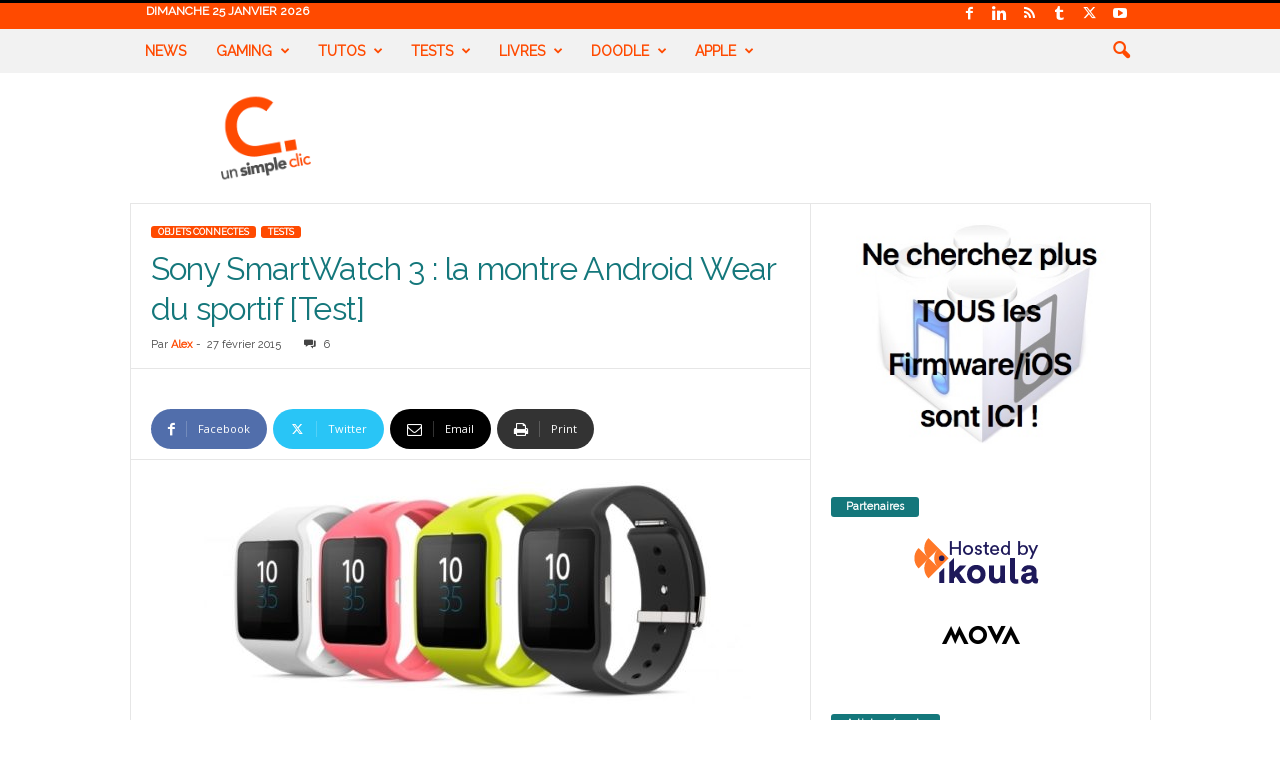

--- FILE ---
content_type: text/html; charset=UTF-8
request_url: https://www.unsimpleclic.com/sony-smartwatch-3-la-montre-android-wear-du-sportif-test/
body_size: 51727
content:
<!doctype html >
<!--[if IE 8]>    <html class="ie8" lang="fr-FR"> <![endif]-->
<!--[if IE 9]>    <html class="ie9" lang="fr-FR"> <![endif]-->
<!--[if gt IE 8]><!--> <html lang="fr-FR"> <!--<![endif]-->
<head><meta charset="UTF-8" /><script>if(navigator.userAgent.match(/MSIE|Internet Explorer/i)||navigator.userAgent.match(/Trident\/7\..*?rv:11/i)){var href=document.location.href;if(!href.match(/[?&]nowprocket/)){if(href.indexOf("?")==-1){if(href.indexOf("#")==-1){document.location.href=href+"?nowprocket=1"}else{document.location.href=href.replace("#","?nowprocket=1#")}}else{if(href.indexOf("#")==-1){document.location.href=href+"&nowprocket=1"}else{document.location.href=href.replace("#","&nowprocket=1#")}}}}</script><script>(()=>{class RocketLazyLoadScripts{constructor(){this.v="2.0.2",this.userEvents=["keydown","keyup","mousedown","mouseup","mousemove","mouseover","mouseenter","mouseout","mouseleave","touchmove","touchstart","touchend","touchcancel","wheel","click","dblclick","input","visibilitychange"],this.attributeEvents=["onblur","onclick","oncontextmenu","ondblclick","onfocus","onmousedown","onmouseenter","onmouseleave","onmousemove","onmouseout","onmouseover","onmouseup","onmousewheel","onscroll","onsubmit"]}async t(){this.i(),this.o(),/iP(ad|hone)/.test(navigator.userAgent)&&this.h(),this.u(),this.l(this),this.m(),this.k(this),this.p(this),this._(),await Promise.all([this.R(),this.L()]),this.lastBreath=Date.now(),this.S(this),this.P(),this.D(),this.O(),this.M(),await this.C(this.delayedScripts.normal),await this.C(this.delayedScripts.defer),await this.C(this.delayedScripts.async),this.T("domReady"),await this.F(),await this.j(),await this.I(),this.T("windowLoad"),await this.A(),window.dispatchEvent(new Event("rocket-allScriptsLoaded")),this.everythingLoaded=!0,this.lastTouchEnd&&await new Promise((t=>setTimeout(t,500-Date.now()+this.lastTouchEnd))),this.H(),this.T("all"),this.U(),this.W()}i(){this.CSPIssue=sessionStorage.getItem("rocketCSPIssue"),document.addEventListener("securitypolicyviolation",(t=>{this.CSPIssue||"script-src-elem"!==t.violatedDirective||"data"!==t.blockedURI||(this.CSPIssue=!0,sessionStorage.setItem("rocketCSPIssue",!0))}),{isRocket:!0})}o(){window.addEventListener("pageshow",(t=>{this.persisted=t.persisted,this.realWindowLoadedFired=!0}),{isRocket:!0}),window.addEventListener("pagehide",(()=>{this.onFirstUserAction=null}),{isRocket:!0})}h(){let t;function e(e){t=e}window.addEventListener("touchstart",e,{isRocket:!0}),window.addEventListener("touchend",(function i(o){Math.abs(o.changedTouches[0].pageX-t.changedTouches[0].pageX)<10&&Math.abs(o.changedTouches[0].pageY-t.changedTouches[0].pageY)<10&&o.timeStamp-t.timeStamp<200&&(o.target.dispatchEvent(new PointerEvent("click",{target:o.target,bubbles:!0,cancelable:!0})),event.preventDefault(),window.removeEventListener("touchstart",e,{isRocket:!0}),window.removeEventListener("touchend",i,{isRocket:!0}))}),{isRocket:!0})}q(t){this.userActionTriggered||("mousemove"!==t.type||this.firstMousemoveIgnored?"keyup"===t.type||"mouseover"===t.type||"mouseout"===t.type||(this.userActionTriggered=!0,this.onFirstUserAction&&this.onFirstUserAction()):this.firstMousemoveIgnored=!0),"click"===t.type&&t.preventDefault(),this.savedUserEvents.length>0&&(t.stopPropagation(),t.stopImmediatePropagation()),"touchstart"===this.lastEvent&&"touchend"===t.type&&(this.lastTouchEnd=Date.now()),"click"===t.type&&(this.lastTouchEnd=0),this.lastEvent=t.type,this.savedUserEvents.push(t)}u(){this.savedUserEvents=[],this.userEventHandler=this.q.bind(this),this.userEvents.forEach((t=>window.addEventListener(t,this.userEventHandler,{passive:!1,isRocket:!0})))}U(){this.userEvents.forEach((t=>window.removeEventListener(t,this.userEventHandler,{passive:!1,isRocket:!0}))),this.savedUserEvents.forEach((t=>{t.target.dispatchEvent(new window[t.constructor.name](t.type,t))}))}m(){this.eventsMutationObserver=new MutationObserver((t=>{const e="return false";for(const i of t){if("attributes"===i.type){const t=i.target.getAttribute(i.attributeName);t&&t!==e&&(i.target.setAttribute("data-rocket-"+i.attributeName,t),i.target.setAttribute(i.attributeName,e))}"childList"===i.type&&i.addedNodes.forEach((t=>{if(t.nodeType===Node.ELEMENT_NODE)for(const i of t.attributes)this.attributeEvents.includes(i.name)&&i.value&&""!==i.value&&(t.setAttribute("data-rocket-"+i.name,i.value),t.setAttribute(i.name,e))}))}})),this.eventsMutationObserver.observe(document,{subtree:!0,childList:!0,attributeFilter:this.attributeEvents})}H(){this.eventsMutationObserver.disconnect(),this.attributeEvents.forEach((t=>{document.querySelectorAll("[data-rocket-"+t+"]").forEach((e=>{e.setAttribute(t,e.getAttribute("data-rocket-"+t)),e.removeAttribute("data-rocket-"+t)}))}))}k(t){Object.defineProperty(HTMLElement.prototype,"onclick",{get(){return this.rocketonclick},set(e){this.rocketonclick=e,this.setAttribute(t.everythingLoaded?"onclick":"data-rocket-onclick","this.rocketonclick(event)")}})}S(t){function e(e,i){let o=e[i];e[i]=null,Object.defineProperty(e,i,{get:()=>o,set(s){t.everythingLoaded?o=s:e["rocket"+i]=o=s}})}e(document,"onreadystatechange"),e(window,"onload"),e(window,"onpageshow");try{Object.defineProperty(document,"readyState",{get:()=>t.rocketReadyState,set(e){t.rocketReadyState=e},configurable:!0}),document.readyState="loading"}catch(t){console.log("WPRocket DJE readyState conflict, bypassing")}}l(t){this.originalAddEventListener=EventTarget.prototype.addEventListener,this.originalRemoveEventListener=EventTarget.prototype.removeEventListener,this.savedEventListeners=[],EventTarget.prototype.addEventListener=function(e,i,o){o&&o.isRocket||!t.B(e,this)&&!t.userEvents.includes(e)||t.B(e,this)&&!t.userActionTriggered||e.startsWith("rocket-")?t.originalAddEventListener.call(this,e,i,o):t.savedEventListeners.push({target:this,remove:!1,type:e,func:i,options:o})},EventTarget.prototype.removeEventListener=function(e,i,o){o&&o.isRocket||!t.B(e,this)&&!t.userEvents.includes(e)||t.B(e,this)&&!t.userActionTriggered||e.startsWith("rocket-")?t.originalRemoveEventListener.call(this,e,i,o):t.savedEventListeners.push({target:this,remove:!0,type:e,func:i,options:o})}}T(t){"all"===t&&(EventTarget.prototype.addEventListener=this.originalAddEventListener,EventTarget.prototype.removeEventListener=this.originalRemoveEventListener),this.savedEventListeners=this.savedEventListeners.filter((e=>{let i=e.type,o=e.target||window;return"domReady"===t&&"DOMContentLoaded"!==i&&"readystatechange"!==i||("windowLoad"===t&&"load"!==i&&"readystatechange"!==i&&"pageshow"!==i||(this.B(i,o)&&(i="rocket-"+i),e.remove?o.removeEventListener(i,e.func,e.options):o.addEventListener(i,e.func,e.options),!1))}))}p(t){let e;function i(e){return t.everythingLoaded?e:e.split(" ").map((t=>"load"===t||t.startsWith("load.")?"rocket-jquery-load":t)).join(" ")}function o(o){function s(e){const s=o.fn[e];o.fn[e]=o.fn.init.prototype[e]=function(){return this[0]===window&&t.userActionTriggered&&("string"==typeof arguments[0]||arguments[0]instanceof String?arguments[0]=i(arguments[0]):"object"==typeof arguments[0]&&Object.keys(arguments[0]).forEach((t=>{const e=arguments[0][t];delete arguments[0][t],arguments[0][i(t)]=e}))),s.apply(this,arguments),this}}if(o&&o.fn&&!t.allJQueries.includes(o)){const e={DOMContentLoaded:[],"rocket-DOMContentLoaded":[]};for(const t in e)document.addEventListener(t,(()=>{e[t].forEach((t=>t()))}),{isRocket:!0});o.fn.ready=o.fn.init.prototype.ready=function(i){function s(){parseInt(o.fn.jquery)>2?setTimeout((()=>i.bind(document)(o))):i.bind(document)(o)}return t.realDomReadyFired?!t.userActionTriggered||t.fauxDomReadyFired?s():e["rocket-DOMContentLoaded"].push(s):e.DOMContentLoaded.push(s),o([])},s("on"),s("one"),s("off"),t.allJQueries.push(o)}e=o}t.allJQueries=[],o(window.jQuery),Object.defineProperty(window,"jQuery",{get:()=>e,set(t){o(t)}})}P(){const t=new Map;document.write=document.writeln=function(e){const i=document.currentScript,o=document.createRange(),s=i.parentElement;let n=t.get(i);void 0===n&&(n=i.nextSibling,t.set(i,n));const a=document.createDocumentFragment();o.setStart(a,0),a.appendChild(o.createContextualFragment(e)),s.insertBefore(a,n)}}async R(){return new Promise((t=>{this.userActionTriggered?t():this.onFirstUserAction=t}))}async L(){return new Promise((t=>{document.addEventListener("DOMContentLoaded",(()=>{this.realDomReadyFired=!0,t()}),{isRocket:!0})}))}async I(){return this.realWindowLoadedFired?Promise.resolve():new Promise((t=>{window.addEventListener("load",t,{isRocket:!0})}))}M(){this.pendingScripts=[];this.scriptsMutationObserver=new MutationObserver((t=>{for(const e of t)e.addedNodes.forEach((t=>{"SCRIPT"!==t.tagName||t.noModule||t.isWPRocket||this.pendingScripts.push({script:t,promise:new Promise((e=>{const i=()=>{const i=this.pendingScripts.findIndex((e=>e.script===t));i>=0&&this.pendingScripts.splice(i,1),e()};t.addEventListener("load",i,{isRocket:!0}),t.addEventListener("error",i,{isRocket:!0}),setTimeout(i,1e3)}))})}))})),this.scriptsMutationObserver.observe(document,{childList:!0,subtree:!0})}async j(){await this.J(),this.pendingScripts.length?(await this.pendingScripts[0].promise,await this.j()):this.scriptsMutationObserver.disconnect()}D(){this.delayedScripts={normal:[],async:[],defer:[]},document.querySelectorAll("script[type$=rocketlazyloadscript]").forEach((t=>{t.hasAttribute("data-rocket-src")?t.hasAttribute("async")&&!1!==t.async?this.delayedScripts.async.push(t):t.hasAttribute("defer")&&!1!==t.defer||"module"===t.getAttribute("data-rocket-type")?this.delayedScripts.defer.push(t):this.delayedScripts.normal.push(t):this.delayedScripts.normal.push(t)}))}async _(){await this.L();let t=[];document.querySelectorAll("script[type$=rocketlazyloadscript][data-rocket-src]").forEach((e=>{let i=e.getAttribute("data-rocket-src");if(i&&!i.startsWith("data:")){i.startsWith("//")&&(i=location.protocol+i);try{const o=new URL(i).origin;o!==location.origin&&t.push({src:o,crossOrigin:e.crossOrigin||"module"===e.getAttribute("data-rocket-type")})}catch(t){}}})),t=[...new Map(t.map((t=>[JSON.stringify(t),t]))).values()],this.N(t,"preconnect")}async $(t){if(await this.G(),!0!==t.noModule||!("noModule"in HTMLScriptElement.prototype))return new Promise((e=>{let i;function o(){(i||t).setAttribute("data-rocket-status","executed"),e()}try{if(navigator.userAgent.includes("Firefox/")||""===navigator.vendor||this.CSPIssue)i=document.createElement("script"),[...t.attributes].forEach((t=>{let e=t.nodeName;"type"!==e&&("data-rocket-type"===e&&(e="type"),"data-rocket-src"===e&&(e="src"),i.setAttribute(e,t.nodeValue))})),t.text&&(i.text=t.text),t.nonce&&(i.nonce=t.nonce),i.hasAttribute("src")?(i.addEventListener("load",o,{isRocket:!0}),i.addEventListener("error",(()=>{i.setAttribute("data-rocket-status","failed-network"),e()}),{isRocket:!0}),setTimeout((()=>{i.isConnected||e()}),1)):(i.text=t.text,o()),i.isWPRocket=!0,t.parentNode.replaceChild(i,t);else{const i=t.getAttribute("data-rocket-type"),s=t.getAttribute("data-rocket-src");i?(t.type=i,t.removeAttribute("data-rocket-type")):t.removeAttribute("type"),t.addEventListener("load",o,{isRocket:!0}),t.addEventListener("error",(i=>{this.CSPIssue&&i.target.src.startsWith("data:")?(console.log("WPRocket: CSP fallback activated"),t.removeAttribute("src"),this.$(t).then(e)):(t.setAttribute("data-rocket-status","failed-network"),e())}),{isRocket:!0}),s?(t.fetchPriority="high",t.removeAttribute("data-rocket-src"),t.src=s):t.src="data:text/javascript;base64,"+window.btoa(unescape(encodeURIComponent(t.text)))}}catch(i){t.setAttribute("data-rocket-status","failed-transform"),e()}}));t.setAttribute("data-rocket-status","skipped")}async C(t){const e=t.shift();return e?(e.isConnected&&await this.$(e),this.C(t)):Promise.resolve()}O(){this.N([...this.delayedScripts.normal,...this.delayedScripts.defer,...this.delayedScripts.async],"preload")}N(t,e){this.trash=this.trash||[];let i=!0;var o=document.createDocumentFragment();t.forEach((t=>{const s=t.getAttribute&&t.getAttribute("data-rocket-src")||t.src;if(s&&!s.startsWith("data:")){const n=document.createElement("link");n.href=s,n.rel=e,"preconnect"!==e&&(n.as="script",n.fetchPriority=i?"high":"low"),t.getAttribute&&"module"===t.getAttribute("data-rocket-type")&&(n.crossOrigin=!0),t.crossOrigin&&(n.crossOrigin=t.crossOrigin),t.integrity&&(n.integrity=t.integrity),t.nonce&&(n.nonce=t.nonce),o.appendChild(n),this.trash.push(n),i=!1}})),document.head.appendChild(o)}W(){this.trash.forEach((t=>t.remove()))}async F(){try{document.readyState="interactive"}catch(t){}this.fauxDomReadyFired=!0;try{await this.G(),document.dispatchEvent(new Event("rocket-readystatechange")),await this.G(),document.rocketonreadystatechange&&document.rocketonreadystatechange(),await this.G(),document.dispatchEvent(new Event("rocket-DOMContentLoaded")),await this.G(),window.dispatchEvent(new Event("rocket-DOMContentLoaded"))}catch(t){console.error(t)}}async A(){try{document.readyState="complete"}catch(t){}try{await this.G(),document.dispatchEvent(new Event("rocket-readystatechange")),await this.G(),document.rocketonreadystatechange&&document.rocketonreadystatechange(),await this.G(),window.dispatchEvent(new Event("rocket-load")),await this.G(),window.rocketonload&&window.rocketonload(),await this.G(),this.allJQueries.forEach((t=>t(window).trigger("rocket-jquery-load"))),await this.G();const t=new Event("rocket-pageshow");t.persisted=this.persisted,window.dispatchEvent(t),await this.G(),window.rocketonpageshow&&window.rocketonpageshow({persisted:this.persisted})}catch(t){console.error(t)}}async G(){Date.now()-this.lastBreath>45&&(await this.J(),this.lastBreath=Date.now())}async J(){return document.hidden?new Promise((t=>setTimeout(t))):new Promise((t=>requestAnimationFrame(t)))}B(t,e){return e===document&&"readystatechange"===t||(e===document&&"DOMContentLoaded"===t||(e===window&&"DOMContentLoaded"===t||(e===window&&"load"===t||e===window&&"pageshow"===t)))}static run(){(new RocketLazyLoadScripts).t()}}RocketLazyLoadScripts.run()})();</script>
    <title>Sony SmartWatch 3 : la montre Android Wear du sportif [Test] - UnSimpleClic</title><link rel="preload" data-rocket-preload as="style" href="https://fonts.googleapis.com/css?family=Raleway%3A400%7COpen%20Sans%3A400%2C600%2C700%7CRoboto%20Condensed%3A400%2C500%2C700&#038;display=swap" /><link rel="stylesheet" href="https://fonts.googleapis.com/css?family=Raleway%3A400%7COpen%20Sans%3A400%2C600%2C700%7CRoboto%20Condensed%3A400%2C500%2C700&#038;display=swap" media="print" onload="this.media='all'" /><noscript><link rel="stylesheet" href="https://fonts.googleapis.com/css?family=Raleway%3A400%7COpen%20Sans%3A400%2C600%2C700%7CRoboto%20Condensed%3A400%2C500%2C700&#038;display=swap" /></noscript>
    
    <meta name="viewport" content="width=device-width, initial-scale=1.0">
    <link rel="pingback" href="https://www.unsimpleclic.com/xmlrpc.php" />
    <meta name='robots' content='index, follow, max-image-preview:large, max-snippet:-1, max-video-preview:-1' />

	<!-- This site is optimized with the Yoast SEO plugin v26.7 - https://yoast.com/wordpress/plugins/seo/ -->
	<link rel="canonical" href="https://www.unsimpleclic.com/sony-smartwatch-3-la-montre-android-wear-du-sportif-test/" />
	<meta property="og:locale" content="fr_FR" />
	<meta property="og:type" content="article" />
	<meta property="og:title" content="Sony SmartWatch 3 : la montre Android Wear du sportif [Test] - UnSimpleClic" />
	<meta property="og:description" content="Après avoir testé les smartphones Sony Xperia présentés à l&rsquo;IFA 2014, je continue sur ma lancée en me concentrant désormais sur les objets connectés. J&rsquo;en profite pour remercier Sony qui a accepté de me prêter ces différents produits. Après le SmartBand Talk dont le test est disponible ici, je vais m&rsquo;intéresser à la troisième itération [&hellip;]" />
	<meta property="og:url" content="https://www.unsimpleclic.com/sony-smartwatch-3-la-montre-android-wear-du-sportif-test/" />
	<meta property="og:site_name" content="UnSimpleClic" />
	<meta property="article:publisher" content="https://www.facebook.com/UnSimpleClicBlog" />
	<meta property="article:published_time" content="2015-02-27T17:11:32+00:00" />
	<meta property="article:modified_time" content="2019-06-19T12:56:56+00:00" />
	<meta property="og:image" content="https://www.unsimpleclic.com/wp-content/uploads/2015/02/20150227_SmartWatch_3_00.jpg" />
	<meta property="og:image:width" content="850" />
	<meta property="og:image:height" content="300" />
	<meta property="og:image:type" content="image/jpeg" />
	<meta name="author" content="Alex" />
	<meta name="twitter:card" content="summary_large_image" />
	<meta name="twitter:creator" content="@https://twitter.com/alexis_usc" />
	<meta name="twitter:site" content="@unsimpleclic" />
	<meta name="twitter:label1" content="Écrit par" />
	<meta name="twitter:data1" content="Alex" />
	<meta name="twitter:label2" content="Durée de lecture estimée" />
	<meta name="twitter:data2" content="12 minutes" />
	<script type="application/ld+json" class="yoast-schema-graph">{"@context":"https://schema.org","@graph":[{"@type":"Article","@id":"https://www.unsimpleclic.com/sony-smartwatch-3-la-montre-android-wear-du-sportif-test/#article","isPartOf":{"@id":"https://www.unsimpleclic.com/sony-smartwatch-3-la-montre-android-wear-du-sportif-test/"},"author":{"name":"Alex","@id":"https://www.unsimpleclic.com/#/schema/person/9b9969ffcb3a63c7f4a3564233d2decf"},"headline":"Sony SmartWatch 3 : la montre Android Wear du sportif [Test]","datePublished":"2015-02-27T17:11:32+00:00","dateModified":"2019-06-19T12:56:56+00:00","mainEntityOfPage":{"@id":"https://www.unsimpleclic.com/sony-smartwatch-3-la-montre-android-wear-du-sportif-test/"},"wordCount":2484,"commentCount":6,"publisher":{"@id":"https://www.unsimpleclic.com/#organization"},"image":{"@id":"https://www.unsimpleclic.com/sony-smartwatch-3-la-montre-android-wear-du-sportif-test/#primaryimage"},"thumbnailUrl":"https://www.unsimpleclic.com/wp-content/uploads/2015/02/20150227_SmartWatch_3_00.jpg","keywords":["android wear","montre connectee","objet connecte","smartwatch 3","sony","test"],"articleSection":["OBJETS CONNECTES","TESTS"],"inLanguage":"fr-FR","potentialAction":[{"@type":"CommentAction","name":"Comment","target":["https://www.unsimpleclic.com/sony-smartwatch-3-la-montre-android-wear-du-sportif-test/#respond"]}]},{"@type":"WebPage","@id":"https://www.unsimpleclic.com/sony-smartwatch-3-la-montre-android-wear-du-sportif-test/","url":"https://www.unsimpleclic.com/sony-smartwatch-3-la-montre-android-wear-du-sportif-test/","name":"Sony SmartWatch 3 : la montre Android Wear du sportif [Test] - UnSimpleClic","isPartOf":{"@id":"https://www.unsimpleclic.com/#website"},"primaryImageOfPage":{"@id":"https://www.unsimpleclic.com/sony-smartwatch-3-la-montre-android-wear-du-sportif-test/#primaryimage"},"image":{"@id":"https://www.unsimpleclic.com/sony-smartwatch-3-la-montre-android-wear-du-sportif-test/#primaryimage"},"thumbnailUrl":"https://www.unsimpleclic.com/wp-content/uploads/2015/02/20150227_SmartWatch_3_00.jpg","datePublished":"2015-02-27T17:11:32+00:00","dateModified":"2019-06-19T12:56:56+00:00","breadcrumb":{"@id":"https://www.unsimpleclic.com/sony-smartwatch-3-la-montre-android-wear-du-sportif-test/#breadcrumb"},"inLanguage":"fr-FR","potentialAction":[{"@type":"ReadAction","target":["https://www.unsimpleclic.com/sony-smartwatch-3-la-montre-android-wear-du-sportif-test/"]}]},{"@type":"ImageObject","inLanguage":"fr-FR","@id":"https://www.unsimpleclic.com/sony-smartwatch-3-la-montre-android-wear-du-sportif-test/#primaryimage","url":"https://www.unsimpleclic.com/wp-content/uploads/2015/02/20150227_SmartWatch_3_00.jpg","contentUrl":"https://www.unsimpleclic.com/wp-content/uploads/2015/02/20150227_SmartWatch_3_00.jpg","width":850,"height":300,"caption":"Sony SmartWatch 3 : la montre Android Wear du sportif [Test]"},{"@type":"BreadcrumbList","@id":"https://www.unsimpleclic.com/sony-smartwatch-3-la-montre-android-wear-du-sportif-test/#breadcrumb","itemListElement":[{"@type":"ListItem","position":1,"name":"Home","item":"https://www.unsimpleclic.com/"},{"@type":"ListItem","position":2,"name":"Sony SmartWatch 3 : la montre Android Wear du sportif [Test]"}]},{"@type":"WebSite","@id":"https://www.unsimpleclic.com/#website","url":"https://www.unsimpleclic.com/","name":"UnSimpleClic","description":"Site high tech - Informatique - Web - Nouvelles technologies","publisher":{"@id":"https://www.unsimpleclic.com/#organization"},"potentialAction":[{"@type":"SearchAction","target":{"@type":"EntryPoint","urlTemplate":"https://www.unsimpleclic.com/?s={search_term_string}"},"query-input":{"@type":"PropertyValueSpecification","valueRequired":true,"valueName":"search_term_string"}}],"inLanguage":"fr-FR"},{"@type":"Organization","@id":"https://www.unsimpleclic.com/#organization","name":"UnSimpleClic","url":"https://www.unsimpleclic.com/","logo":{"@type":"ImageObject","inLanguage":"fr-FR","@id":"https://www.unsimpleclic.com/#/schema/logo/image/","url":"https://www.unsimpleclic.com/wp-content/uploads/2016/10/logo_unsimpleclic_800x800-e1534940778528.png","contentUrl":"https://www.unsimpleclic.com/wp-content/uploads/2016/10/logo_unsimpleclic_800x800-e1534940778528.png","width":200,"height":200,"caption":"UnSimpleClic"},"image":{"@id":"https://www.unsimpleclic.com/#/schema/logo/image/"},"sameAs":["https://www.facebook.com/UnSimpleClicBlog","https://x.com/unsimpleclic"]},{"@type":"Person","@id":"https://www.unsimpleclic.com/#/schema/person/9b9969ffcb3a63c7f4a3564233d2decf","name":"Alex","image":{"@type":"ImageObject","inLanguage":"fr-FR","@id":"https://www.unsimpleclic.com/#/schema/person/image/","url":"https://secure.gravatar.com/avatar/a9b22480376bec6cc65cd312a7cb5db9555c81757442f7181535e5adbc1c2e15?s=96&r=g","contentUrl":"https://secure.gravatar.com/avatar/a9b22480376bec6cc65cd312a7cb5db9555c81757442f7181535e5adbc1c2e15?s=96&r=g","caption":"Alex"},"description":"Plongé dans le monde des ordinateurs depuis l'enfance, je n'ai cessé de m'y intéresser. Pas encore élevé au rang de \"Geek\" ou de \"Gamer\", je me tiens au courant des dernières technologies et joue aux jeux vidéos à mes heures perdues. En rejoignant la famille UnSimpleClic, j'espère agrandir l'éventail de sujets déjà traités par le site.","sameAs":["https://www.unsimpleclic.com","https://x.com/https://twitter.com/alexis_usc"],"url":"https://www.unsimpleclic.com/author/alexis/"}]}</script>
	<!-- / Yoast SEO plugin. -->


<link rel='dns-prefetch' href='//fonts.googleapis.com' />
<link href='https://fonts.gstatic.com' crossorigin rel='preconnect' />
<link rel="alternate" type="application/rss+xml" title="UnSimpleClic &raquo; Flux" href="https://www.unsimpleclic.com/feed/" />
<link rel="alternate" type="application/rss+xml" title="UnSimpleClic &raquo; Flux des commentaires" href="https://www.unsimpleclic.com/comments/feed/" />
<link rel="alternate" type="application/rss+xml" title="UnSimpleClic &raquo; Sony SmartWatch 3 : la montre Android Wear du sportif [Test] Flux des commentaires" href="https://www.unsimpleclic.com/sony-smartwatch-3-la-montre-android-wear-du-sportif-test/feed/" />
<link rel="alternate" title="oEmbed (JSON)" type="application/json+oembed" href="https://www.unsimpleclic.com/wp-json/oembed/1.0/embed?url=https%3A%2F%2Fwww.unsimpleclic.com%2Fsony-smartwatch-3-la-montre-android-wear-du-sportif-test%2F" />
<link rel="alternate" title="oEmbed (XML)" type="text/xml+oembed" href="https://www.unsimpleclic.com/wp-json/oembed/1.0/embed?url=https%3A%2F%2Fwww.unsimpleclic.com%2Fsony-smartwatch-3-la-montre-android-wear-du-sportif-test%2F&#038;format=xml" />
<style id='wp-img-auto-sizes-contain-inline-css' type='text/css'>
img:is([sizes=auto i],[sizes^="auto," i]){contain-intrinsic-size:3000px 1500px}
/*# sourceURL=wp-img-auto-sizes-contain-inline-css */
</style>
<style id='wp-emoji-styles-inline-css' type='text/css'>

	img.wp-smiley, img.emoji {
		display: inline !important;
		border: none !important;
		box-shadow: none !important;
		height: 1em !important;
		width: 1em !important;
		margin: 0 0.07em !important;
		vertical-align: -0.1em !important;
		background: none !important;
		padding: 0 !important;
	}
/*# sourceURL=wp-emoji-styles-inline-css */
</style>
<style id='wp-block-library-inline-css' type='text/css'>
:root{--wp-block-synced-color:#7a00df;--wp-block-synced-color--rgb:122,0,223;--wp-bound-block-color:var(--wp-block-synced-color);--wp-editor-canvas-background:#ddd;--wp-admin-theme-color:#007cba;--wp-admin-theme-color--rgb:0,124,186;--wp-admin-theme-color-darker-10:#006ba1;--wp-admin-theme-color-darker-10--rgb:0,107,160.5;--wp-admin-theme-color-darker-20:#005a87;--wp-admin-theme-color-darker-20--rgb:0,90,135;--wp-admin-border-width-focus:2px}@media (min-resolution:192dpi){:root{--wp-admin-border-width-focus:1.5px}}.wp-element-button{cursor:pointer}:root .has-very-light-gray-background-color{background-color:#eee}:root .has-very-dark-gray-background-color{background-color:#313131}:root .has-very-light-gray-color{color:#eee}:root .has-very-dark-gray-color{color:#313131}:root .has-vivid-green-cyan-to-vivid-cyan-blue-gradient-background{background:linear-gradient(135deg,#00d084,#0693e3)}:root .has-purple-crush-gradient-background{background:linear-gradient(135deg,#34e2e4,#4721fb 50%,#ab1dfe)}:root .has-hazy-dawn-gradient-background{background:linear-gradient(135deg,#faaca8,#dad0ec)}:root .has-subdued-olive-gradient-background{background:linear-gradient(135deg,#fafae1,#67a671)}:root .has-atomic-cream-gradient-background{background:linear-gradient(135deg,#fdd79a,#004a59)}:root .has-nightshade-gradient-background{background:linear-gradient(135deg,#330968,#31cdcf)}:root .has-midnight-gradient-background{background:linear-gradient(135deg,#020381,#2874fc)}:root{--wp--preset--font-size--normal:16px;--wp--preset--font-size--huge:42px}.has-regular-font-size{font-size:1em}.has-larger-font-size{font-size:2.625em}.has-normal-font-size{font-size:var(--wp--preset--font-size--normal)}.has-huge-font-size{font-size:var(--wp--preset--font-size--huge)}.has-text-align-center{text-align:center}.has-text-align-left{text-align:left}.has-text-align-right{text-align:right}.has-fit-text{white-space:nowrap!important}#end-resizable-editor-section{display:none}.aligncenter{clear:both}.items-justified-left{justify-content:flex-start}.items-justified-center{justify-content:center}.items-justified-right{justify-content:flex-end}.items-justified-space-between{justify-content:space-between}.screen-reader-text{border:0;clip-path:inset(50%);height:1px;margin:-1px;overflow:hidden;padding:0;position:absolute;width:1px;word-wrap:normal!important}.screen-reader-text:focus{background-color:#ddd;clip-path:none;color:#444;display:block;font-size:1em;height:auto;left:5px;line-height:normal;padding:15px 23px 14px;text-decoration:none;top:5px;width:auto;z-index:100000}html :where(.has-border-color){border-style:solid}html :where([style*=border-top-color]){border-top-style:solid}html :where([style*=border-right-color]){border-right-style:solid}html :where([style*=border-bottom-color]){border-bottom-style:solid}html :where([style*=border-left-color]){border-left-style:solid}html :where([style*=border-width]){border-style:solid}html :where([style*=border-top-width]){border-top-style:solid}html :where([style*=border-right-width]){border-right-style:solid}html :where([style*=border-bottom-width]){border-bottom-style:solid}html :where([style*=border-left-width]){border-left-style:solid}html :where(img[class*=wp-image-]){height:auto;max-width:100%}:where(figure){margin:0 0 1em}html :where(.is-position-sticky){--wp-admin--admin-bar--position-offset:var(--wp-admin--admin-bar--height,0px)}@media screen and (max-width:600px){html :where(.is-position-sticky){--wp-admin--admin-bar--position-offset:0px}}

/*# sourceURL=wp-block-library-inline-css */
</style><style id='global-styles-inline-css' type='text/css'>
:root{--wp--preset--aspect-ratio--square: 1;--wp--preset--aspect-ratio--4-3: 4/3;--wp--preset--aspect-ratio--3-4: 3/4;--wp--preset--aspect-ratio--3-2: 3/2;--wp--preset--aspect-ratio--2-3: 2/3;--wp--preset--aspect-ratio--16-9: 16/9;--wp--preset--aspect-ratio--9-16: 9/16;--wp--preset--color--black: #000000;--wp--preset--color--cyan-bluish-gray: #abb8c3;--wp--preset--color--white: #ffffff;--wp--preset--color--pale-pink: #f78da7;--wp--preset--color--vivid-red: #cf2e2e;--wp--preset--color--luminous-vivid-orange: #ff6900;--wp--preset--color--luminous-vivid-amber: #fcb900;--wp--preset--color--light-green-cyan: #7bdcb5;--wp--preset--color--vivid-green-cyan: #00d084;--wp--preset--color--pale-cyan-blue: #8ed1fc;--wp--preset--color--vivid-cyan-blue: #0693e3;--wp--preset--color--vivid-purple: #9b51e0;--wp--preset--gradient--vivid-cyan-blue-to-vivid-purple: linear-gradient(135deg,rgb(6,147,227) 0%,rgb(155,81,224) 100%);--wp--preset--gradient--light-green-cyan-to-vivid-green-cyan: linear-gradient(135deg,rgb(122,220,180) 0%,rgb(0,208,130) 100%);--wp--preset--gradient--luminous-vivid-amber-to-luminous-vivid-orange: linear-gradient(135deg,rgb(252,185,0) 0%,rgb(255,105,0) 100%);--wp--preset--gradient--luminous-vivid-orange-to-vivid-red: linear-gradient(135deg,rgb(255,105,0) 0%,rgb(207,46,46) 100%);--wp--preset--gradient--very-light-gray-to-cyan-bluish-gray: linear-gradient(135deg,rgb(238,238,238) 0%,rgb(169,184,195) 100%);--wp--preset--gradient--cool-to-warm-spectrum: linear-gradient(135deg,rgb(74,234,220) 0%,rgb(151,120,209) 20%,rgb(207,42,186) 40%,rgb(238,44,130) 60%,rgb(251,105,98) 80%,rgb(254,248,76) 100%);--wp--preset--gradient--blush-light-purple: linear-gradient(135deg,rgb(255,206,236) 0%,rgb(152,150,240) 100%);--wp--preset--gradient--blush-bordeaux: linear-gradient(135deg,rgb(254,205,165) 0%,rgb(254,45,45) 50%,rgb(107,0,62) 100%);--wp--preset--gradient--luminous-dusk: linear-gradient(135deg,rgb(255,203,112) 0%,rgb(199,81,192) 50%,rgb(65,88,208) 100%);--wp--preset--gradient--pale-ocean: linear-gradient(135deg,rgb(255,245,203) 0%,rgb(182,227,212) 50%,rgb(51,167,181) 100%);--wp--preset--gradient--electric-grass: linear-gradient(135deg,rgb(202,248,128) 0%,rgb(113,206,126) 100%);--wp--preset--gradient--midnight: linear-gradient(135deg,rgb(2,3,129) 0%,rgb(40,116,252) 100%);--wp--preset--font-size--small: 10px;--wp--preset--font-size--medium: 20px;--wp--preset--font-size--large: 30px;--wp--preset--font-size--x-large: 42px;--wp--preset--font-size--regular: 14px;--wp--preset--font-size--larger: 48px;--wp--preset--spacing--20: 0.44rem;--wp--preset--spacing--30: 0.67rem;--wp--preset--spacing--40: 1rem;--wp--preset--spacing--50: 1.5rem;--wp--preset--spacing--60: 2.25rem;--wp--preset--spacing--70: 3.38rem;--wp--preset--spacing--80: 5.06rem;--wp--preset--shadow--natural: 6px 6px 9px rgba(0, 0, 0, 0.2);--wp--preset--shadow--deep: 12px 12px 50px rgba(0, 0, 0, 0.4);--wp--preset--shadow--sharp: 6px 6px 0px rgba(0, 0, 0, 0.2);--wp--preset--shadow--outlined: 6px 6px 0px -3px rgb(255, 255, 255), 6px 6px rgb(0, 0, 0);--wp--preset--shadow--crisp: 6px 6px 0px rgb(0, 0, 0);}:where(.is-layout-flex){gap: 0.5em;}:where(.is-layout-grid){gap: 0.5em;}body .is-layout-flex{display: flex;}.is-layout-flex{flex-wrap: wrap;align-items: center;}.is-layout-flex > :is(*, div){margin: 0;}body .is-layout-grid{display: grid;}.is-layout-grid > :is(*, div){margin: 0;}:where(.wp-block-columns.is-layout-flex){gap: 2em;}:where(.wp-block-columns.is-layout-grid){gap: 2em;}:where(.wp-block-post-template.is-layout-flex){gap: 1.25em;}:where(.wp-block-post-template.is-layout-grid){gap: 1.25em;}.has-black-color{color: var(--wp--preset--color--black) !important;}.has-cyan-bluish-gray-color{color: var(--wp--preset--color--cyan-bluish-gray) !important;}.has-white-color{color: var(--wp--preset--color--white) !important;}.has-pale-pink-color{color: var(--wp--preset--color--pale-pink) !important;}.has-vivid-red-color{color: var(--wp--preset--color--vivid-red) !important;}.has-luminous-vivid-orange-color{color: var(--wp--preset--color--luminous-vivid-orange) !important;}.has-luminous-vivid-amber-color{color: var(--wp--preset--color--luminous-vivid-amber) !important;}.has-light-green-cyan-color{color: var(--wp--preset--color--light-green-cyan) !important;}.has-vivid-green-cyan-color{color: var(--wp--preset--color--vivid-green-cyan) !important;}.has-pale-cyan-blue-color{color: var(--wp--preset--color--pale-cyan-blue) !important;}.has-vivid-cyan-blue-color{color: var(--wp--preset--color--vivid-cyan-blue) !important;}.has-vivid-purple-color{color: var(--wp--preset--color--vivid-purple) !important;}.has-black-background-color{background-color: var(--wp--preset--color--black) !important;}.has-cyan-bluish-gray-background-color{background-color: var(--wp--preset--color--cyan-bluish-gray) !important;}.has-white-background-color{background-color: var(--wp--preset--color--white) !important;}.has-pale-pink-background-color{background-color: var(--wp--preset--color--pale-pink) !important;}.has-vivid-red-background-color{background-color: var(--wp--preset--color--vivid-red) !important;}.has-luminous-vivid-orange-background-color{background-color: var(--wp--preset--color--luminous-vivid-orange) !important;}.has-luminous-vivid-amber-background-color{background-color: var(--wp--preset--color--luminous-vivid-amber) !important;}.has-light-green-cyan-background-color{background-color: var(--wp--preset--color--light-green-cyan) !important;}.has-vivid-green-cyan-background-color{background-color: var(--wp--preset--color--vivid-green-cyan) !important;}.has-pale-cyan-blue-background-color{background-color: var(--wp--preset--color--pale-cyan-blue) !important;}.has-vivid-cyan-blue-background-color{background-color: var(--wp--preset--color--vivid-cyan-blue) !important;}.has-vivid-purple-background-color{background-color: var(--wp--preset--color--vivid-purple) !important;}.has-black-border-color{border-color: var(--wp--preset--color--black) !important;}.has-cyan-bluish-gray-border-color{border-color: var(--wp--preset--color--cyan-bluish-gray) !important;}.has-white-border-color{border-color: var(--wp--preset--color--white) !important;}.has-pale-pink-border-color{border-color: var(--wp--preset--color--pale-pink) !important;}.has-vivid-red-border-color{border-color: var(--wp--preset--color--vivid-red) !important;}.has-luminous-vivid-orange-border-color{border-color: var(--wp--preset--color--luminous-vivid-orange) !important;}.has-luminous-vivid-amber-border-color{border-color: var(--wp--preset--color--luminous-vivid-amber) !important;}.has-light-green-cyan-border-color{border-color: var(--wp--preset--color--light-green-cyan) !important;}.has-vivid-green-cyan-border-color{border-color: var(--wp--preset--color--vivid-green-cyan) !important;}.has-pale-cyan-blue-border-color{border-color: var(--wp--preset--color--pale-cyan-blue) !important;}.has-vivid-cyan-blue-border-color{border-color: var(--wp--preset--color--vivid-cyan-blue) !important;}.has-vivid-purple-border-color{border-color: var(--wp--preset--color--vivid-purple) !important;}.has-vivid-cyan-blue-to-vivid-purple-gradient-background{background: var(--wp--preset--gradient--vivid-cyan-blue-to-vivid-purple) !important;}.has-light-green-cyan-to-vivid-green-cyan-gradient-background{background: var(--wp--preset--gradient--light-green-cyan-to-vivid-green-cyan) !important;}.has-luminous-vivid-amber-to-luminous-vivid-orange-gradient-background{background: var(--wp--preset--gradient--luminous-vivid-amber-to-luminous-vivid-orange) !important;}.has-luminous-vivid-orange-to-vivid-red-gradient-background{background: var(--wp--preset--gradient--luminous-vivid-orange-to-vivid-red) !important;}.has-very-light-gray-to-cyan-bluish-gray-gradient-background{background: var(--wp--preset--gradient--very-light-gray-to-cyan-bluish-gray) !important;}.has-cool-to-warm-spectrum-gradient-background{background: var(--wp--preset--gradient--cool-to-warm-spectrum) !important;}.has-blush-light-purple-gradient-background{background: var(--wp--preset--gradient--blush-light-purple) !important;}.has-blush-bordeaux-gradient-background{background: var(--wp--preset--gradient--blush-bordeaux) !important;}.has-luminous-dusk-gradient-background{background: var(--wp--preset--gradient--luminous-dusk) !important;}.has-pale-ocean-gradient-background{background: var(--wp--preset--gradient--pale-ocean) !important;}.has-electric-grass-gradient-background{background: var(--wp--preset--gradient--electric-grass) !important;}.has-midnight-gradient-background{background: var(--wp--preset--gradient--midnight) !important;}.has-small-font-size{font-size: var(--wp--preset--font-size--small) !important;}.has-medium-font-size{font-size: var(--wp--preset--font-size--medium) !important;}.has-large-font-size{font-size: var(--wp--preset--font-size--large) !important;}.has-x-large-font-size{font-size: var(--wp--preset--font-size--x-large) !important;}
/*# sourceURL=global-styles-inline-css */
</style>

<style id='classic-theme-styles-inline-css' type='text/css'>
/*! This file is auto-generated */
.wp-block-button__link{color:#fff;background-color:#32373c;border-radius:9999px;box-shadow:none;text-decoration:none;padding:calc(.667em + 2px) calc(1.333em + 2px);font-size:1.125em}.wp-block-file__button{background:#32373c;color:#fff;text-decoration:none}
/*# sourceURL=/wp-includes/css/classic-themes.min.css */
</style>
<link data-minify="1" rel='stylesheet' id='rp-public-styles-css' href='https://www.unsimpleclic.com/wp-content/cache/min/1/wp-content/plugins/reading-progress-bar/public/css/rp-public.css?ver=1763914762' type='text/css' media='all' />
<link data-minify="1" rel='stylesheet' id='parent-style-css' href='https://www.unsimpleclic.com/wp-content/cache/min/1/wp-content/themes/Newsmag/style.css?ver=1763914762' type='text/css' media='all' />

<link rel='stylesheet' id='td-theme-css' href='https://www.unsimpleclic.com/wp-content/themes/UnSimpleClic_V2.0/style.css' type='text/css' media='all' />
<style id='td-theme-inline-css' type='text/css'>
    
        /* custom css - generated by TagDiv Composer */
        @media (max-width: 767px) {
            .td-header-desktop-wrap {
                display: none;
            }
        }
        @media (min-width: 767px) {
            .td-header-mobile-wrap {
                display: none;
            }
        }
    
	
/*# sourceURL=td-theme-inline-css */
</style>
<link data-minify="1" rel='stylesheet' id='td-legacy-framework-front-style-css' href='https://www.unsimpleclic.com/wp-content/cache/min/1/wp-content/plugins/td-composer/legacy/Newsmag/assets/css/td_legacy_main.css?ver=1763914762' type='text/css' media='all' />
<script type="text/javascript" src="https://www.unsimpleclic.com/wp-includes/js/jquery/jquery.min.js" id="jquery-core-js"></script>
<script type="text/javascript" src="https://www.unsimpleclic.com/wp-includes/js/jquery/jquery-migrate.min.js" id="jquery-migrate-js"></script>
<script type="text/javascript" src="https://www.unsimpleclic.com/wp-content/plugins/reading-progress-bar/public/js/rp-public.js" id="rp-public-scripts-js"></script>
<link rel="https://api.w.org/" href="https://www.unsimpleclic.com/wp-json/" /><link rel="alternate" title="JSON" type="application/json" href="https://www.unsimpleclic.com/wp-json/wp/v2/posts/43043" /><link rel="EditURI" type="application/rsd+xml" title="RSD" href="https://www.unsimpleclic.com/xmlrpc.php?rsd" />
<meta name="generator" content="WordPress 6.9" />
<link rel='shortlink' href='https://www.unsimpleclic.com/?p=43043' />
<style type="text/css">.recentcomments a{display:inline !important;padding:0 !important;margin:0 !important;}</style><style>.removed_link, a.removed_link {
	text-decoration: line-through;
}</style>
<!-- JS generated by theme -->

<script type="text/javascript" id="td-generated-header-js">
    
    

	    var tdBlocksArray = []; //here we store all the items for the current page

	    // td_block class - each ajax block uses a object of this class for requests
	    function tdBlock() {
		    this.id = '';
		    this.block_type = 1; //block type id (1-234 etc)
		    this.atts = '';
		    this.td_column_number = '';
		    this.td_current_page = 1; //
		    this.post_count = 0; //from wp
		    this.found_posts = 0; //from wp
		    this.max_num_pages = 0; //from wp
		    this.td_filter_value = ''; //current live filter value
		    this.is_ajax_running = false;
		    this.td_user_action = ''; // load more or infinite loader (used by the animation)
		    this.header_color = '';
		    this.ajax_pagination_infinite_stop = ''; //show load more at page x
	    }

        // td_js_generator - mini detector
        ( function () {
            var htmlTag = document.getElementsByTagName("html")[0];

	        if ( navigator.userAgent.indexOf("MSIE 10.0") > -1 ) {
                htmlTag.className += ' ie10';
            }

            if ( !!navigator.userAgent.match(/Trident.*rv\:11\./) ) {
                htmlTag.className += ' ie11';
            }

	        if ( navigator.userAgent.indexOf("Edge") > -1 ) {
                htmlTag.className += ' ieEdge';
            }

            if ( /(iPad|iPhone|iPod)/g.test(navigator.userAgent) ) {
                htmlTag.className += ' td-md-is-ios';
            }

            var user_agent = navigator.userAgent.toLowerCase();
            if ( user_agent.indexOf("android") > -1 ) {
                htmlTag.className += ' td-md-is-android';
            }

            if ( -1 !== navigator.userAgent.indexOf('Mac OS X')  ) {
                htmlTag.className += ' td-md-is-os-x';
            }

            if ( /chrom(e|ium)/.test(navigator.userAgent.toLowerCase()) ) {
               htmlTag.className += ' td-md-is-chrome';
            }

            if ( -1 !== navigator.userAgent.indexOf('Firefox') ) {
                htmlTag.className += ' td-md-is-firefox';
            }

            if ( -1 !== navigator.userAgent.indexOf('Safari') && -1 === navigator.userAgent.indexOf('Chrome') ) {
                htmlTag.className += ' td-md-is-safari';
            }

            if( -1 !== navigator.userAgent.indexOf('IEMobile') ){
                htmlTag.className += ' td-md-is-iemobile';
            }

        })();

        var tdLocalCache = {};

        ( function () {
            "use strict";

            tdLocalCache = {
                data: {},
                remove: function (resource_id) {
                    delete tdLocalCache.data[resource_id];
                },
                exist: function (resource_id) {
                    return tdLocalCache.data.hasOwnProperty(resource_id) && tdLocalCache.data[resource_id] !== null;
                },
                get: function (resource_id) {
                    return tdLocalCache.data[resource_id];
                },
                set: function (resource_id, cachedData) {
                    tdLocalCache.remove(resource_id);
                    tdLocalCache.data[resource_id] = cachedData;
                }
            };
        })();

    
    
var td_viewport_interval_list=[{"limitBottom":767,"sidebarWidth":251},{"limitBottom":1023,"sidebarWidth":339}];
var tdc_is_installed="yes";
var tdc_domain_active=false;
var td_ajax_url="https:\/\/www.unsimpleclic.com\/wp-admin\/admin-ajax.php?td_theme_name=Newsmag&v=5.4.3.4";
var td_get_template_directory_uri="https:\/\/www.unsimpleclic.com\/wp-content\/plugins\/td-composer\/legacy\/common";
var tds_snap_menu="snap";
var tds_logo_on_sticky="show";
var tds_header_style="6";
var td_please_wait="S'il vous pla\u00eet patienter ...";
var td_email_user_pass_incorrect="Utilisateur ou mot de passe incorrect!";
var td_email_user_incorrect="E-mail ou nom d'utilisateur incorrect !";
var td_email_incorrect="Email incorrect !";
var td_user_incorrect="Username incorrect!";
var td_email_user_empty="Email or username empty!";
var td_pass_empty="Pass empty!";
var td_pass_pattern_incorrect="Invalid Pass Pattern!";
var td_retype_pass_incorrect="Retyped Pass incorrect!";
var tds_more_articles_on_post_enable="";
var tds_more_articles_on_post_time_to_wait="1";
var tds_more_articles_on_post_pages_distance_from_top=0;
var tds_captcha="";
var tds_theme_color_site_wide="#ff4a00";
var tds_smart_sidebar="";
var tdThemeName="Newsmag";
var tdThemeNameWl="Newsmag";
var td_magnific_popup_translation_tPrev="Pr\u00e9c\u00e9dente (fl\u00e8che gauche)";
var td_magnific_popup_translation_tNext="Suivante (fl\u00e8che droite)";
var td_magnific_popup_translation_tCounter="%curr% sur %total%";
var td_magnific_popup_translation_ajax_tError="Le contenu de %url% n'a pas pu \u00eatre charg\u00e9.";
var td_magnific_popup_translation_image_tError="L'image #%curr% pas pu \u00eatre charg\u00e9e.";
var tdBlockNonce="0bb414c854";
var tdMobileMenu="enabled";
var tdMobileSearch="enabled";
var tdDateNamesI18n={"month_names":["janvier","f\u00e9vrier","mars","avril","mai","juin","juillet","ao\u00fbt","septembre","octobre","novembre","d\u00e9cembre"],"month_names_short":["Jan","F\u00e9v","Mar","Avr","Mai","Juin","Juil","Ao\u00fbt","Sep","Oct","Nov","D\u00e9c"],"day_names":["dimanche","lundi","mardi","mercredi","jeudi","vendredi","samedi"],"day_names_short":["dim","lun","mar","mer","jeu","ven","sam"]};
var td_deploy_mode="deploy";
var td_ad_background_click_link="";
var td_ad_background_click_target="_blank";
</script>


<!-- Header style compiled by theme -->

<style>
/* custom css - generated by TagDiv Composer */
    
.td-header-border:before,
    .td-trending-now-title,
    .td_block_mega_menu .td_mega_menu_sub_cats .cur-sub-cat,
    .td-post-category:hover,
    .td-header-style-2 .td-header-sp-logo,
    .td-next-prev-wrap a:hover i,
    .page-nav .current,
    .widget_calendar tfoot a:hover,
    .td-footer-container .widget_search .wpb_button:hover,
    .td-scroll-up-visible,
    .dropcap,
    .td-category a,
    input[type="submit"]:hover,
    .td-post-small-box a:hover,
    .td-404-sub-sub-title a:hover,
    .td-rating-bar-wrap div,
    .td_top_authors .td-active .td-author-post-count,
    .td_top_authors .td-active .td-author-comments-count,
    .td_smart_list_3 .td-sml3-top-controls i:hover,
    .td_smart_list_3 .td-sml3-bottom-controls i:hover,
    .td_wrapper_video_playlist .td_video_controls_playlist_wrapper,
    .td-read-more a:hover,
    .td-login-wrap .btn,
    .td_display_err,
    .td-header-style-6 .td-top-menu-full,
    #bbpress-forums button:hover,
    #bbpress-forums .bbp-pagination .current,
    .bbp_widget_login .button:hover,
    .header-search-wrap .td-drop-down-search .btn:hover,
    .td-post-text-content .more-link-wrap:hover a,
    #buddypress div.item-list-tabs ul li > a span,
    #buddypress div.item-list-tabs ul li > a:hover span,
    #buddypress input[type=submit]:hover,
    #buddypress a.button:hover span,
    #buddypress div.item-list-tabs ul li.selected a span,
    #buddypress div.item-list-tabs ul li.current a span,
    #buddypress input[type=submit]:focus,
    .td-grid-style-3 .td-big-grid-post .td-module-thumb a:last-child:before,
    .td-grid-style-4 .td-big-grid-post .td-module-thumb a:last-child:before,
    .td-grid-style-5 .td-big-grid-post .td-module-thumb:after,
    .td_category_template_2 .td-category-siblings .td-category a:hover,
    .td-weather-week:before,
    .td-weather-information:before,
     .td_3D_btn,
    .td_shadow_btn,
    .td_default_btn,
    .td_square_btn, 
    .td_outlined_btn:hover {
        background-color: #ff4a00;
    }

    @media (max-width: 767px) {
        .td-category a.td-current-sub-category {
            background-color: #ff4a00;
        }
    }

    .woocommerce .onsale,
    .woocommerce .woocommerce a.button:hover,
    .woocommerce-page .woocommerce .button:hover,
    .single-product .product .summary .cart .button:hover,
    .woocommerce .woocommerce .product a.button:hover,
    .woocommerce .product a.button:hover,
    .woocommerce .product #respond input#submit:hover,
    .woocommerce .checkout input#place_order:hover,
    .woocommerce .woocommerce.widget .button:hover,
    .woocommerce .woocommerce-message .button:hover,
    .woocommerce .woocommerce-error .button:hover,
    .woocommerce .woocommerce-info .button:hover,
    .woocommerce.widget .ui-slider .ui-slider-handle,
    .vc_btn-black:hover,
	.wpb_btn-black:hover,
	.item-list-tabs .feed:hover a,
	.td-smart-list-button:hover {
    	background-color: #ff4a00;
    }

    .td-header-sp-top-menu .top-header-menu > .current-menu-item > a,
    .td-header-sp-top-menu .top-header-menu > .current-menu-ancestor > a,
    .td-header-sp-top-menu .top-header-menu > .current-category-ancestor > a,
    .td-header-sp-top-menu .top-header-menu > li > a:hover,
    .td-header-sp-top-menu .top-header-menu > .sfHover > a,
    .top-header-menu ul .current-menu-item > a,
    .top-header-menu ul .current-menu-ancestor > a,
    .top-header-menu ul .current-category-ancestor > a,
    .top-header-menu ul li > a:hover,
    .top-header-menu ul .sfHover > a,
    .sf-menu ul .td-menu-item > a:hover,
    .sf-menu ul .sfHover > a,
    .sf-menu ul .current-menu-ancestor > a,
    .sf-menu ul .current-category-ancestor > a,
    .sf-menu ul .current-menu-item > a,
    .td_module_wrap:hover .entry-title a,
    .td_mod_mega_menu:hover .entry-title a,
    .footer-email-wrap a,
    .widget a:hover,
    .td-footer-container .widget_calendar #today,
    .td-category-pulldown-filter a.td-pulldown-category-filter-link:hover,
    .td-load-more-wrap a:hover,
    .td-post-next-prev-content a:hover,
    .td-author-name a:hover,
    .td-author-url a:hover,
    .td_mod_related_posts:hover .entry-title a,
    .td-search-query,
    .header-search-wrap .td-drop-down-search .result-msg a:hover,
    .td_top_authors .td-active .td-authors-name a,
    .post blockquote p,
    .td-post-content blockquote p,
    .page blockquote p,
    .comment-list cite a:hover,
    .comment-list cite:hover,
    .comment-list .comment-reply-link:hover,
    a,
    .white-menu #td-header-menu .sf-menu > li > a:hover,
    .white-menu #td-header-menu .sf-menu > .current-menu-ancestor > a,
    .white-menu #td-header-menu .sf-menu > .current-menu-item > a,
    .td_quote_on_blocks,
    #bbpress-forums .bbp-forum-freshness a:hover,
    #bbpress-forums .bbp-topic-freshness a:hover,
    #bbpress-forums .bbp-forums-list li a:hover,
    #bbpress-forums .bbp-forum-title:hover,
    #bbpress-forums .bbp-topic-permalink:hover,
    #bbpress-forums .bbp-topic-started-by a:hover,
    #bbpress-forums .bbp-topic-started-in a:hover,
    #bbpress-forums .bbp-body .super-sticky li.bbp-topic-title .bbp-topic-permalink,
    #bbpress-forums .bbp-body .sticky li.bbp-topic-title .bbp-topic-permalink,
    #bbpress-forums #subscription-toggle a:hover,
    #bbpress-forums #favorite-toggle a:hover,
    .woocommerce-account .woocommerce-MyAccount-navigation a:hover,
    .widget_display_replies .bbp-author-name,
    .widget_display_topics .bbp-author-name,
    .archive .widget_archive .current,
    .archive .widget_archive .current a,
    .td-subcategory-header .td-category-siblings .td-subcat-dropdown a.td-current-sub-category,
    .td-subcategory-header .td-category-siblings .td-subcat-dropdown a:hover,
    .td-pulldown-filter-display-option:hover,
    .td-pulldown-filter-display-option .td-pulldown-filter-link:hover,
    .td_normal_slide .td-wrapper-pulldown-filter .td-pulldown-filter-list a:hover,
    #buddypress ul.item-list li div.item-title a:hover,
    .td_block_13 .td-pulldown-filter-list a:hover,
    .td_smart_list_8 .td-smart-list-dropdown-wrap .td-smart-list-button:hover,
    .td_smart_list_8 .td-smart-list-dropdown-wrap .td-smart-list-button:hover i,
    .td-sub-footer-container a:hover,
    .td-instagram-user a,
    .td_outlined_btn,
    body .td_block_list_menu li.current-menu-item > a,
    body .td_block_list_menu li.current-menu-ancestor > a,
    body .td_block_list_menu li.current-category-ancestor > a{
        color: #ff4a00;
    }

    .td-mega-menu .wpb_content_element li a:hover,
    .td_login_tab_focus {
        color: #ff4a00 !important;
    }

    .td-next-prev-wrap a:hover i,
    .page-nav .current,
    .widget_tag_cloud a:hover,
    .post .td_quote_box,
    .page .td_quote_box,
    .td-login-panel-title,
    #bbpress-forums .bbp-pagination .current,
    .td_category_template_2 .td-category-siblings .td-category a:hover,
    .page-template-page-pagebuilder-latest .td-instagram-user,
     .td_outlined_btn {
        border-color: #ff4a00;
    }

    .td_wrapper_video_playlist .td_video_currently_playing:after,
    .item-list-tabs .feed:hover {
        border-color: #ff4a00 !important;
    }


    
    .td-header-main-menu {
        background-color: #f2f2f2;
    }

    
    .sf-menu > li > a,
    .header-search-wrap .td-icon-search,
    #td-top-mobile-toggle i {
        color: #ff4a00;
    }

    
    .td-menu-background:before,
    .td-search-background:before {
        background: #b2b2b2;
        background: -moz-linear-gradient(top, #b2b2b2 0%, #ff4a00 100%);
        background: -webkit-gradient(left top, left bottom, color-stop(0%, #b2b2b2), color-stop(100%, #ff4a00));
        background: -webkit-linear-gradient(top, #b2b2b2 0%, #ff4a00 100%);
        background: -o-linear-gradient(top, #b2b2b2 0%, @mobileu_gradient_two_mob 100%);
        background: -ms-linear-gradient(top, #b2b2b2 0%, #ff4a00 100%);
        background: linear-gradient(to bottom, #b2b2b2 0%, #ff4a00 100%);
        filter: progid:DXImageTransform.Microsoft.gradient( startColorstr='#b2b2b2', endColorstr='#ff4a00', GradientType=0 );
    }

    
    .td-mobile-content .current-menu-item > a,
    .td-mobile-content .current-menu-ancestor > a,
    .td-mobile-content .current-category-ancestor > a,
    #td-mobile-nav .td-menu-login-section a:hover,
    #td-mobile-nav .td-register-section a:hover,
    #td-mobile-nav .td-menu-socials-wrap a:hover i {
        color: #14777b;
    }

    
    .td-footer-container,
    .td-footer-container .td_module_mx3 .meta-info,
    .td-footer-container .td_module_14 .meta-info,
    .td-footer-container .td_module_mx1 .td-block14-border {
        background-color: #f2f2f2;
    }
    .td-footer-container .widget_calendar #today {
    	background-color: transparent;
    }

    
    .td-footer-container,
    .td-footer-container a,
    .td-footer-container li,
    .td-footer-container .footer-text-wrap,
    .td-footer-container .meta-info .entry-date,
    .td-footer-container .td-module-meta-info .entry-date,
    .td-footer-container .td_block_text_with_title,
    .td-footer-container .woocommerce .star-rating::before,
    .td-footer-container .widget_text p,
    .td-footer-container .widget_calendar #today,
    .td-footer-container .td-social-style3 .td_social_type a,
    .td-footer-container .td-social-style3,
    .td-footer-container .td-social-style4 .td_social_type a,
    .td-footer-container .td-social-style4,
    .td-footer-container .td-social-style9,
    .td-footer-container .td-social-style10,
    .td-footer-container .td-social-style2 .td_social_type a,
    .td-footer-container .td-social-style8 .td_social_type a,
    .td-footer-container .td-social-style2 .td_social_type,
    .td-footer-container .td-social-style8 .td_social_type,
    .td-footer-container .td-post-author-name a:hover {
        color: #000000;
    }
    .td-footer-container .td_module_mx1 .meta-info .entry-date,
    .td-footer-container .td_social_button a,
    .td-footer-container .td-post-category,
    .td-footer-container .td-post-category:hover,
    .td-footer-container .td-module-comments a,
    .td-footer-container .td_module_mx1 .td-post-author-name a:hover,
    .td-footer-container .td-theme-slider .slide-meta a {
    	color: #fff
    }
    .td-footer-container .widget_tag_cloud a {
    	border-color: #000000;
    }
    .td-footer-container .td-excerpt,
    .td-footer-container .widget_rss .rss-date,
    .td-footer-container .widget_rss cite {
    	color: #000000;
    	opacity: 0.7;
    }
    .td-footer-container .td-read-more a,
    .td-footer-container .td-read-more a:hover {
    	color: #fff;
    }

    
    .td-footer-container .td_module_14 .meta-info,
    .td-footer-container .td_module_5,
    .td-footer-container .td_module_9 .item-details,
    .td-footer-container .td_module_8 .item-details,
    .td-footer-container .td_module_mx3 .meta-info,
    .td-footer-container .widget_recent_comments li,
    .td-footer-container .widget_recent_entries li,
    .td-footer-container table td,
    .td-footer-container table th,
    .td-footer-container .td-social-style2 .td_social_type .td-social-box,
    .td-footer-container .td-social-style8 .td_social_type .td-social-box,
    .td-footer-container .td-social-style2 .td_social_type .td_social_button,
    .td-footer-container .td-social-style8 .td_social_type .td_social_button {
        border-color: rgba(0, 0, 0, 0.1);
    }

    
    .td-footer-container a:hover,
    .td-footer-container .td-post-author-name a:hover,
    .td-footer-container .td_module_wrap:hover .entry-title a {
    	color: #ff4a00;
    }
    .td-footer-container .widget_tag_cloud a:hover {
    	border-color: #ff4a00;
    }
    .td-footer-container .td_module_mx1 .td-post-author-name a:hover,
    .td-footer-container .td-theme-slider .slide-meta a {
    	color: #fff
    }

    
	.td-footer-container .block-title > span,
    .td-footer-container .block-title > a,
    .td-footer-container .widgettitle {
    	background-color: #000000;
    }

    
	.td-footer-container .block-title > span,
    .td-footer-container .block-title > a,
    .td-footer-container .widgettitle,
    .td-footer-container .widget_rss .block-title .rsswidget {
    	color: #ffffff;
    }


    
    .td_module_1 .td-module-title a {
    	color: #14777b;
    }
    
    .td_module_2 .td-module-title a {
    	color: #14777b;
    }
    
    .td_module_3 .td-module-title a {
    	color: #14777b;
    }
    
    .td_module_4 .td-module-title a {
    	color: #14777b;
    }
    
    .td_module_5 .td-module-title a {
    	color: #14777b;
    }
    
    .td_module_6 .td-module-title a {
    	color: #14777b;
    }
    
    .td_module_7 .td-module-title a {
    	color: #14777b;
    }
    
    .td_module_8 .td-module-title a {
    	color: #14777b;
    }
    
    .td_module_9 .td-module-title a {
    	color: #14777b;
    }
    
    .td_module_10 .td-module-title a {
    	color: #14777b;
    }
    
    .td_module_11 .td-module-title a {
    	color: #14777b;
    }
    
    .td_module_12 .td-module-title a {
    	color: #14777b;
    }
    
    .td_module_13 .td-module-title a {
    	color: #14777b;
    }
    
    .td_module_14 .td-module-title a {
    	color: #14777b;
    }
    
    .td_module_15 .entry-title a {
    	color: #14777b;
    }
    
    .td_module_mx2 .td-module-title a {
    	color: #14777b;
    }
    
    .td_module_mx4 .td-module-title a {
    	color: #14777b;
    }
    
    .td_module_wrap .td-post-author-name a {
    	color: #ff4a00;
    }


    
    .post header h1 {
    	color: #14777b;
    }
    
    header .td-post-author-name a {
    	color: #ff4a00;
    }
    
    .td-post-content h1,
    .td-post-content h2,
    .td-post-content h3,
    .td-post-content h4,
    .td-post-content h5,
    .td-post-content h6 {
    	color: #14777b;
    }
    
    .td-page-header h1 {
    	color: #14777b;
    }
    
    .td-page-content p,
    .td-page-content .td_block_text_with_title {
    	color: #444444;
    }
    
    .td-page-content h1,
    .td-page-content h2,
    .td-page-content h3,
    .td-page-content h4,
    .td-page-content h5,
    .td-page-content h6 {
    	color: #14777b;
    }


    
    .top-header-menu li a,
    .td-header-sp-top-menu .td_data_time,
    .td-header-sp-top-menu .tds_menu_login .tdw-wml-user,
    .td-weather-top-widget .td-weather-header .td-weather-city,
    .td-weather-top-widget .td-weather-now {
        font-family:Raleway;
	font-size:12px;
	
    }
    
    .top-header-menu .menu-item-has-children ul li a,
    .td-header-sp-top-menu .tds_menu_login .tdw-wml-menu-header, 
    .td-header-sp-top-menu .tds_menu_login .tdw-wml-menu-content a,
    .td-header-sp-top-menu .tds_menu_login .tdw-wml-menu-footer a {
    	font-family:Raleway;
	font-size:12px;
	
    }
	
    .sf-menu > .td-menu-item > a {
        font-family:Raleway;
	
    }
    
    .sf-menu ul .td-menu-item a {
        font-family:Raleway;
	
    }
    
    .td_mod_mega_menu .item-details a {
        font-family:Raleway;
	
    }
    
    .td_mega_menu_sub_cats .block-mega-child-cats a {
        font-family:Raleway;
	
    }   
     
    .td-header-wrap .td-logo-text-container .td-logo-text {
        font-family:Raleway;
	
    }
    
    .td-header-wrap .td-logo-text-container .td-tagline-text {
        font-family:Raleway;
	
    }
    
	#td-mobile-nav,
	#td-mobile-nav .wpb_button,
	.td-search-wrap-mob {
		font-family:Raleway;
	
	}

	
    .td-mobile-content .td-mobile-main-menu > li > a {
        font-family:Raleway;
	
    }

	
    .td-mobile-content .sub-menu a {
        font-family:Raleway;
	
    }

	
	.td_module_wrap .entry-title,
	.td-theme-slider .td-module-title,
	.page .td-post-template-6 .td-post-header h1 {
		font-family:Raleway;
	
	}

	
    .td_block_trending_now .entry-title {
    	font-family:Raleway;
	
    }
    
    .td_module_1 .td-module-title {
    	font-family:Raleway;
	
    }
    
    .td_module_2 .td-module-title {
    	font-family:Raleway;
	
    }
    
    .td_module_3 .td-module-title {
    	font-family:Raleway;
	
    }
    
    .td_module_4 .td-module-title {
    	font-family:Raleway;
	
    }
    
    .td_module_5 .td-module-title {
    	font-family:Raleway;
	
    }
    
    .td_module_6 .td-module-title {
    	font-family:Raleway;
	
    }
    
    .td_module_7 .td-module-title {
    	font-family:Raleway;
	
    }
    
    .td_module_8 .td-module-title {
    	font-family:Raleway;
	
    }
    
    .td_module_9 .td-module-title {
    	font-family:Raleway;
	
    }
    
    .td_module_10 .td-module-title {
    	font-family:Raleway;
	
    }
    
    .td_module_11 .td-module-title {
    	font-family:Raleway;
	
    }
    
    .td_module_12 .td-module-title {
    	font-family:Raleway;
	
    }
    
    .td_module_13 .td-module-title {
    	font-family:Raleway;
	
    }
    
    .td_module_14 .td-module-title {
    	font-family:Raleway;
	
    }
    
    .td_module_15 .entry-title {
    	font-family:Raleway;
	
    }
    
    .td_module_mx1 .td-module-title {
    	font-family:Raleway;
	
    }
    
    .td_module_mx2 .td-module-title {
    	font-family:Raleway;
	
    }
    
    .td_module_mx3 .td-module-title {
    	font-family:Raleway;
	
    }
    
    .td_module_mx4 .td-module-title {
    	font-family:Raleway;
	
    }
    
    .td-theme-slider.iosSlider-col-3 .td-module-title a {
        font-family:Raleway;
	
    }
    
    .td-theme-slider.iosSlider-col-2 .td-module-title a {
        font-family:Raleway;
	
    }
    
    .td-theme-slider.iosSlider-col-1 .td-module-title a {
        font-family:Raleway;
	
    }
    
    .page .td-post-template-6 .td-post-header h1 {
        font-family:Raleway;
	
    }

    
    .block-title > span,
    .block-title > a,
    .widgettitle,
    .td-trending-now-title,
    .wpb_tabs li a,
    .vc_tta-container .vc_tta-color-grey.vc_tta-tabs-position-top.vc_tta-style-classic .vc_tta-tabs-container .vc_tta-tab > a,
    .td-related-title .td-related-left,
    .td-related-title .td-related-right,
    .category .entry-title span,
    .td-author-counters span,
    .woocommerce-tabs h2,
    .woocommerce .product .products h2:not(.woocommerce-loop-product__title) {
        font-family:Raleway;
	
    }
    
    .td-module-meta-info .td-post-author-name a,
    .td_module_wrap .td-post-author-name a {
        font-family:Raleway;
	
    }
    
    .td-module-meta-info .td-post-date .entry-date,
    .td_module_wrap .td-post-date .entry-date {
        font-family:Raleway;
	
    }
    
    .td-module-meta-info .td-module-comments a,
    .td_module_wrap .td-module-comments a {
        font-family:Raleway;
	
    }
    
    .td-big-grid-meta .td-post-category,
    .td_module_wrap .td-post-category,
    .td-module-image .td-post-category {
        font-family:Raleway;
	
    }
    
    .td-pulldown-filter-display-option,
    a.td-pulldown-filter-link,
    .td-category-pulldown-filter a.td-pulldown-category-filter-link {
        font-family:Raleway;
	
    }
    
    .td-excerpt,
    .td-module-excerpt {
        font-family:Raleway;
	
    }
    
    .td-big-grid-post .entry-title {
        font-family:Raleway;
	
    }
    
    .td_block_big_grid .td-big-thumb .entry-title,
    .td_block_big_grid_2 .td-big-thumb .entry-title,
    .td_block_big_grid_3 .td-big-thumb .entry-title,
    .td_block_big_grid_4 .td-big-thumb .entry-title,
    .td_block_big_grid_5 .td-big-thumb .entry-title,
    .td_block_big_grid_6 .td-big-thumb .entry-title,
    .td_block_big_grid_7 .td-big-thumb .entry-title {
        font-family:Raleway;
	font-weight:normal;
	
    }
    
    .td_block_big_grid .td-medium-thumb .entry-title,
    .td_block_big_grid_2 .td-medium-thumb .entry-title,
    .td_block_big_grid_3 .td-medium-thumb .entry-title,
    .td_block_big_grid_4 .td-medium-thumb .entry-title,
    .td_block_big_grid_5 .td-medium-thumb .entry-title,
    .td_block_big_grid_6 .td-medium-thumb .entry-title,
    .td_block_big_grid_7 .td-medium-thumb .entry-title {
        font-family:Raleway;
	font-weight:normal;
	
    }
    
    .td_block_big_grid .td-small-thumb .entry-title,
    .td_block_big_grid_2 .td-small-thumb .entry-title,
    .td_block_big_grid_3 .td-small-thumb .entry-title,
    .td_block_big_grid_4 .td-small-thumb .entry-title,
    .td_block_big_grid_5 .td-small-thumb .entry-title,
    .td_block_big_grid_6 .td-small-thumb .entry-title,
    .td_block_big_grid_7 .td-small-thumb .entry-title {
        font-family:Raleway;
	font-weight:normal;
	
    }
    
    .td_block_big_grid .td-tiny-thumb .entry-title,
    .td_block_big_grid_2 .td-tiny-thumb .entry-title,
    .td_block_big_grid_3 .td-tiny-thumb .entry-title,
    .td_block_big_grid_4 .td-tiny-thumb .entry-title,
    .td_block_big_grid_5 .td-tiny-thumb .entry-title,
    .td_block_big_grid_6 .td-tiny-thumb .entry-title,
    .td_block_big_grid_7 .td-tiny-thumb .entry-title {
        font-family:Raleway;
	font-weight:normal;
	
    }








	
	.post header .entry-title {
		font-family:Raleway;
	
	}

	
    .td-post-template-default header .entry-title {
        font-family:Raleway;
	
    }
    
    .td-post-template-1 header .entry-title {
        font-family:Raleway;
	
    }
    
    .td-post-template-2 header .entry-title {
        font-family:Raleway;
	
    }
    
    .td-post-template-3 header .entry-title {
        font-family:Raleway;
	
    }
    
    .td-post-template-4 header .entry-title {
        font-family:Raleway;
	
    }
    
    .td-post-template-5 header .entry-title {
        font-family:Raleway;
	
    }
    
    .td-post-template-6 header .entry-title {
        font-family:Raleway;
	
    }
    
    .td-post-template-7 header .entry-title {
        font-family:Raleway;
	
    }
    
    .td-post-template-8 header .entry-title {
        font-family:Raleway;
	
    }




    
    .td-post-content p,
    .td-post-content {
        font-family:Raleway;
	
    }
    
    .post blockquote p,
    .page blockquote p,
    .td-post-text-content blockquote p {
        font-family:Raleway;
	
    }
    
    .post .td_quote_box p,
    .page .td_quote_box p {
        font-family:Raleway;
	
    }
    
    .post .td_pull_quote p,
    .page .td_pull_quote p {
        font-family:Raleway;
	
    }
    
    .td-post-content li {
        font-family:Raleway;
	
    }
    
    .td-post-content h1 {
        font-family:Raleway;
	
    }
    
    .td-post-content h2 {
        font-family:Raleway;
	
    }
    
    .td-post-content h3 {
        font-family:Raleway;
	
    }
    
    .td-post-content h4 {
        font-family:Raleway;
	
    }
    
    .td-post-content h5 {
        font-family:Raleway;
	
    }
    
    .td-post-content h6 {
        font-family:Raleway;
	
    }





    
    .post .td-category a {
        font-family:Raleway;
	
    }
    
    .post header .td-post-author-name,
    .post header .td-post-author-name a {
        font-family:Raleway;
	
    }
    
    .post header .td-post-date .entry-date {
        font-family:Raleway;
	
    }
    
    .post header .td-post-views span,
    .post header .td-post-comments {
        font-family:Raleway;
	
    }
    
    .post .td-post-source-tags a,
    .post .td-post-source-tags span {
        font-family:Raleway;
	
    }
    
    .post .td-post-next-prev-content span {
        font-family:Raleway;
	
    }
    
    .post .td-post-next-prev-content a {
        font-family:Raleway;
	
    }
    
    .post .author-box-wrap .td-author-name a {
        font-family:Raleway;
	
    }
    
    .post .author-box-wrap .td-author-url a {
        font-family:Raleway;
	
    }
    
    .post .author-box-wrap .td-author-description {
        font-family:Raleway;
	
    }
    
    .td_block_related_posts .entry-title {
        font-family:Raleway;
	
    }
    
    .post .td-post-share-title,
    .td-comments-title-wrap h4,
    .comment-reply-title {
        font-family:Raleway;
	
    }
    
	.wp-caption-text,
	.wp-caption-dd {
		font-family:Raleway;
	
	}
    
    .td-post-template-default .td-post-sub-title,
    .td-post-template-1 .td-post-sub-title,
    .td-post-template-5 .td-post-sub-title,
    .td-post-template-7 .td-post-sub-title,
    .td-post-template-8 .td-post-sub-title {
        font-family:Raleway;
	
    }
    
    .td-post-template-2 .td-post-sub-title,
    .td-post-template-3 .td-post-sub-title,
    .td-post-template-4 .td-post-sub-title,
    .td-post-template-6 .td-post-sub-title {
        font-family:Raleway;
	
    }








	
    .td-page-header h1,
    .woocommerce-page .page-title {
    	font-family:Raleway;
	
    }
    
    .td-page-content p,
    .td-page-content li,
    .td-page-content .td_block_text_with_title,
    .woocommerce-page .page-description > p,
    .wpb_text_column p {
    	font-family:Raleway;
	
    }
    
    .td-page-content h1,
    .wpb_text_column h1 {
    	font-family:Raleway;
	
    }
    
    .td-page-content h2,
    .wpb_text_column h2 {
    	font-family:Raleway;
	
    }
    
    .td-page-content h3,
    .wpb_text_column h3 {
    	font-family:Raleway;
	
    }
    
    .td-page-content h4,
    .wpb_text_column h4 {
    	font-family:Raleway;
	
    }
    
    .td-page-content h5,
    .wpb_text_column h5 {
    	font-family:Raleway;
	
    }
    
    .td-page-content h6,
    .wpb_text_column h6 {
    	font-family:Raleway;
	
    }



    
	.footer-text-wrap {
		font-family:Raleway;
	
	}
	
	.td-sub-footer-copy {
		font-family:Raleway;
	
	}
	
	.td-sub-footer-menu ul li a {
		font-family:Raleway;
	
	}



    
    .category .td-category a {
    	font-family:Raleway;
	
    }
    
    .td-trending-now-title {
    	font-family:Raleway;
	
    }
    
    .page-nav a,
    .page-nav span,
    .page-nav i {
    	font-family:Raleway;
	
    }


    
    .td-page-content .dropcap,
    .td-post-content .dropcap,
    .comment-content .dropcap {
    	font-family:Raleway;
	
    }
    
    .entry-crumbs a,
    .entry-crumbs span,
    #bbpress-forums .bbp-breadcrumb a,
    #bbpress-forums .bbp-breadcrumb .bbp-breadcrumb-current {
    	font-family:Raleway;
	
    }

    
    .widget_archive a,
    .widget_calendar,
    .widget_categories a,
    .widget_nav_menu a,
    .widget_meta a,
    .widget_pages a,
    .widget_recent_comments a,
    .widget_recent_entries a,
    .widget_text .textwidget,
    .widget_tag_cloud a,
    .widget_search input,
    .woocommerce .product-categories a,
    .widget_display_forums a,
    .widget_display_replies a,
    .widget_display_topics a,
    .widget_display_views a,
    .widget_display_stats
     {
    	font-family:Raleway;
	
    }

    
	input[type="submit"],
	.woocommerce a.button,
	.woocommerce button.button,
	.woocommerce #respond input#submit {
		font-family:Raleway;
	
	}

    
	.woocommerce .product a .woocommerce-loop-product__title,
	.woocommerce .widget.woocommerce .product_list_widget a,
	.woocommerce-cart .woocommerce .product-name a {
		font-family:Raleway;
	
	}


    
	.woocommerce .product .summary .product_title {
		font-family:Raleway;
	
	}


    
	.white-popup-block,
	.white-popup-block .wpb_button {
		font-family:Raleway;
	
	}


	
    body, p {
    	font-family:Raleway;
	
    }



    
    #bbpress-forums .bbp-header .bbp-forums,
    #bbpress-forums .bbp-header .bbp-topics,
    #bbpress-forums .bbp-header {
    	font-family:Raleway;
	
    }
    
    #bbpress-forums .hentry .bbp-forum-title,
    #bbpress-forums .hentry .bbp-topic-permalink {
    	font-family:Raleway;
	
    }
    
    #bbpress-forums .bbp-forums-list li {
    	font-family:Raleway;
	
    }
    
    #bbpress-forums .bbp-forum-info .bbp-forum-content {
    	font-family:Raleway;
	
    }
    
    #bbpress-forums div.bbp-forum-author a.bbp-author-name,
    #bbpress-forums div.bbp-topic-author a.bbp-author-name,
    #bbpress-forums div.bbp-reply-author a.bbp-author-name,
    #bbpress-forums div.bbp-search-author a.bbp-author-name,
    #bbpress-forums .bbp-forum-freshness .bbp-author-name,
    #bbpress-forums .bbp-topic-freshness a:last-child {
    	font-family:Raleway;
	
    }
    
    #bbpress-forums .hentry .bbp-topic-content p,
    #bbpress-forums .hentry .bbp-reply-content p {
    	font-family:Raleway;
	
    }
    
    #bbpress-forums div.bbp-template-notice p {
    	font-family:Raleway;
	
    }
    
    #bbpress-forums .bbp-pagination-count,
    #bbpress-forums .page-numbers {
    	font-family:Raleway;
	
    }
    
    #bbpress-forums .bbp-topic-started-by,
    #bbpress-forums .bbp-topic-started-by a,
    #bbpress-forums .bbp-topic-started-in,
    #bbpress-forums .bbp-topic-started-in a {
    	font-family:Raleway;
	
    }
</style>

<!-- Matomo Tag Manager -->
<script>
  var _mtm = window._mtm = window._mtm || [];
  _mtm.push({'mtm.startTime': (new Date().getTime()), 'event': 'mtm.Start'});
  (function() {
    var d=document, g=d.createElement('script'), s=d.getElementsByTagName('script')[0];
    g.async=true; g.src='https://www.unsimpleclic.com/wp-content/plugins/matomo/app/../../../uploads/matomo/container_ep8J5pvl.js'; s.parentNode.insertBefore(g,s);
  })();
</script>
<!-- End Matomo Tag Manager -->

<!-- Google tag (gtag.js) -->
<script type="rocketlazyloadscript" async data-rocket-src="https://www.googletagmanager.com/gtag/js?id=G-672JRSRG0R"></script>
<script type="rocketlazyloadscript">
  window.dataLayer = window.dataLayer || [];
  function gtag(){dataLayer.push(arguments);}
  gtag('js', new Date());

  gtag('config', 'G-672JRSRG0R');
</script>
<!-- End Analytics Tag Manager --><link rel="icon" href="https://www.unsimpleclic.com/wp-content/uploads/2011/03/cropped-cropped-logo_unsimpleclic_150x150-420x420.png" sizes="32x32" />
<link rel="icon" href="https://www.unsimpleclic.com/wp-content/uploads/2011/03/cropped-cropped-logo_unsimpleclic_150x150-420x420.png" sizes="192x192" />
<link rel="apple-touch-icon" href="https://www.unsimpleclic.com/wp-content/uploads/2011/03/cropped-cropped-logo_unsimpleclic_150x150-420x420.png" />
<meta name="msapplication-TileImage" content="https://www.unsimpleclic.com/wp-content/uploads/2011/03/cropped-cropped-logo_unsimpleclic_150x150-420x420.png" />
	<style id="tdw-css-placeholder">/* custom css - generated by TagDiv Composer */
</style><noscript><style id="rocket-lazyload-nojs-css">.rll-youtube-player, [data-lazy-src]{display:none !important;}</style></noscript><meta name="generator" content="WP Rocket 3.18.2" data-wpr-features="wpr_delay_js wpr_lazyload_images wpr_lazyload_iframes wpr_minify_css wpr_preload_links wpr_desktop" /></head>

<body class="wp-singular post-template-default single single-post postid-43043 single-format-standard wp-theme-Newsmag wp-child-theme-UnSimpleClic_V20 sony-smartwatch-3-la-montre-android-wear-du-sportif-test global-block-template-1 td-full-layout" itemscope="itemscope" itemtype="https://schema.org/WebPage">

        <div class="td-scroll-up  td-hide-scroll-up-on-mob"  style="display:none;"><i class="td-icon-menu-up"></i></div>

    
    <div data-rocket-location-hash="cb86410f914e0ec8c2807201a7d37886" class="td-menu-background"></div>
<div data-rocket-location-hash="ca01a98f2c798d13db85edc46cb52e2b" id="td-mobile-nav">
    <div data-rocket-location-hash="470b20efebd18754c12f6761a9d60f94" class="td-mobile-container">
        <!-- mobile menu top section -->
        <div data-rocket-location-hash="72e7db7984f68705c5e61c9db7ff9627" class="td-menu-socials-wrap">
            <!-- socials -->
            <div class="td-menu-socials">
                
        <span class="td-social-icon-wrap">
            <a target="_blank" href="https://www.facebook.com/UnSimpleClicBlog/" title="Facebook" data-wpel-link="external" rel="external noopener noreferrer">
                <i class="td-icon-font td-icon-facebook"></i>
                <span style="display: none">Facebook</span>
            </a>
        </span>
        <span class="td-social-icon-wrap">
            <a target="_blank" href="https://www.linkedin.com/in/unsimpleclic/detail/recent-activity/shares/" title="Linkedin" data-wpel-link="external" rel="external noopener noreferrer">
                <i class="td-icon-font td-icon-linkedin"></i>
                <span style="display: none">Linkedin</span>
            </a>
        </span>
        <span class="td-social-icon-wrap">
            <a target="_blank" href="https://www.unsimpleclic.com/feed?source=xml" title="RSS" data-wpel-link="internal">
                <i class="td-icon-font td-icon-rss"></i>
                <span style="display: none">RSS</span>
            </a>
        </span>
        <span class="td-social-icon-wrap">
            <a target="_blank" href="https://www.tumblr.com/blog/unsimpleclic" title="Tumblr" data-wpel-link="external" rel="external noopener noreferrer">
                <i class="td-icon-font td-icon-tumblr"></i>
                <span style="display: none">Tumblr</span>
            </a>
        </span>
        <span class="td-social-icon-wrap">
            <a target="_blank" href="https://twitter.com/UnSimpleClic" title="Twitter" data-wpel-link="external" rel="external noopener noreferrer">
                <i class="td-icon-font td-icon-twitter"></i>
                <span style="display: none">Twitter</span>
            </a>
        </span>
        <span class="td-social-icon-wrap">
            <a target="_blank" href="https://www.youtube.com/user/UnSimpleClic" title="Youtube" data-wpel-link="external" rel="external noopener noreferrer">
                <i class="td-icon-font td-icon-youtube"></i>
                <span style="display: none">Youtube</span>
            </a>
        </span>            </div>
            <!-- close button -->
            <div class="td-mobile-close">
                <span><i class="td-icon-close-mobile"></i></span>
            </div>
        </div>

        <!-- login section -->
        
        <!-- menu section -->
        <div data-rocket-location-hash="be5e72521cf4b38df581e70142ea6c91" class="td-mobile-content">
            <div class="menu-menu_bb-container"><ul id="menu-menu_bb" class="td-mobile-main-menu"><li id="menu-item-569744" class="menu-item menu-item-type-custom menu-item-object-custom menu-item-home menu-item-first menu-item-569744"><a href="https://www.unsimpleclic.com/" data-wpel-link="internal">News</a></li>
<li id="menu-item-1817310" class="menu-item menu-item-type-taxonomy menu-item-object-category menu-item-1817310"><a href="https://www.unsimpleclic.com/category/jeux/" data-wpel-link="internal">Gaming</a></li>
<li id="menu-item-1817307" class="menu-item menu-item-type-taxonomy menu-item-object-category menu-item-1817307"><a href="https://www.unsimpleclic.com/category/tutoriels/" data-wpel-link="internal">Tutos</a></li>
<li id="menu-item-1817308" class="menu-item menu-item-type-taxonomy menu-item-object-category current-post-ancestor current-menu-parent current-post-parent menu-item-1817308"><a href="https://www.unsimpleclic.com/category/tests/" data-wpel-link="internal">Tests</a></li>
<li id="menu-item-1826140" class="menu-item menu-item-type-taxonomy menu-item-object-category menu-item-1826140"><a href="https://www.unsimpleclic.com/category/livres/" data-wpel-link="internal">Livres</a></li>
<li id="menu-item-1817303" class="menu-item menu-item-type-taxonomy menu-item-object-category menu-item-1817303"><a href="https://www.unsimpleclic.com/category/doodle/" data-wpel-link="internal">Doodle</a></li>
<li id="menu-item-569740" class="menu-item menu-item-type-custom menu-item-object-custom menu-item-has-children menu-item-569740"><a href="#">Apple<i class="td-icon-menu-right td-element-after"></i></a>
<ul class="sub-menu">
	<li id="menu-item-569739" class="menu-item menu-item-type-post_type menu-item-object-page menu-item-has-children menu-item-569739"><a href="https://www.unsimpleclic.com/telechargement-ios-firmware/" data-wpel-link="internal">Téléchargement iOS / Firmware<i class="td-icon-menu-right td-element-after"></i></a>
	<ul class="sub-menu">
		<li id="menu-item-569732" class="menu-item menu-item-type-post_type menu-item-object-page menu-item-569732"><a href="https://www.unsimpleclic.com/firmware-ios/" data-wpel-link="internal">Firmware/iOS</a></li>
		<li id="menu-item-569741" class="menu-item menu-item-type-post_type menu-item-object-page menu-item-569741"><a href="https://www.unsimpleclic.com/firmware-ios-par-version/" data-wpel-link="internal">Firmware/iOS par version</a></li>
	</ul>
</li>
	<li id="menu-item-569733" class="menu-item menu-item-type-post_type menu-item-object-page menu-item-has-children menu-item-569733"><a href="https://www.unsimpleclic.com/itunes/" data-wpel-link="internal">iTunes<i class="td-icon-menu-right td-element-after"></i></a>
	<ul class="sub-menu">
		<li id="menu-item-569734" class="menu-item menu-item-type-post_type menu-item-object-page menu-item-569734"><a href="https://www.unsimpleclic.com/itunes/itunes-pour-mac-os/" data-wpel-link="internal">iTunes pour Mac OS</a></li>
		<li id="menu-item-569735" class="menu-item menu-item-type-post_type menu-item-object-page menu-item-569735"><a href="https://www.unsimpleclic.com/itunes/itunes-pour-windows-32bits/" data-wpel-link="internal">iTunes pour Windows 32bits</a></li>
		<li id="menu-item-569736" class="menu-item menu-item-type-post_type menu-item-object-page menu-item-569736"><a href="https://www.unsimpleclic.com/itunes/itunes-pour-windows-64bits/" data-wpel-link="internal">iTunes pour Windows 64bits</a></li>
	</ul>
</li>
	<li id="menu-item-569737" class="menu-item menu-item-type-post_type menu-item-object-page menu-item-569737"><a href="https://www.unsimpleclic.com/signatures-ios-shsh/" data-wpel-link="internal">Signatures iOS (SHSH)</a></li>
</ul>
</li>
</ul></div>        </div>
    </div>

    <!-- register/login section -->
    </div>    <div data-rocket-location-hash="a90103adb44f1171dfa0e1bc7fbd3828" class="td-search-background"></div>
<div data-rocket-location-hash="ff635aeb37509b6b3b56342bd1004556" class="td-search-wrap-mob">
	<div data-rocket-location-hash="5e78dfc10550821913ffb9e1a1d1b3f1" class="td-drop-down-search">
		<form method="get" class="td-search-form" action="https://www.unsimpleclic.com/">
			<!-- close button -->
			<div class="td-search-close">
				<span><i class="td-icon-close-mobile"></i></span>
			</div>
			<div role="search" class="td-search-input">
				<span>Recherche</span>
				<input id="td-header-search-mob" type="text" value="" name="s" autocomplete="off" />
			</div>
		</form>
		<div data-rocket-location-hash="18034f462cbae0ba86f77a5f5d211e66" id="td-aj-search-mob"></div>
	</div>
</div>

    <div data-rocket-location-hash="038dac2edb31df5d761c009f856a2f78" id="td-outer-wrap">
    
        <div data-rocket-location-hash="0d143f66745d72249f47fcf437b57c2a" class="td-outer-container">
        
            <!--
Header style 6
-->
<div data-rocket-location-hash="d253255652f7a1d675ff26be753ee6ad" class="td-header-wrap td-header-style-6">
    <div class="td-top-menu-full">
        <div class="td-header-row td-header-top-menu td-make-full">
            
    <div class="td-top-bar-container top-bar-style-1">
        <div class="td-header-sp-top-menu">

            <div class="td_data_time">
            <div >

                dimanche 25 janvier 2026
            </div>
        </div>
    </div>            <div class="td-header-sp-top-widget">
        
        <span class="td-social-icon-wrap">
            <a target="_blank" href="https://www.facebook.com/UnSimpleClicBlog/" title="Facebook" data-wpel-link="external" rel="external noopener noreferrer">
                <i class="td-icon-font td-icon-facebook"></i>
                <span style="display: none">Facebook</span>
            </a>
        </span>
        <span class="td-social-icon-wrap">
            <a target="_blank" href="https://www.linkedin.com/in/unsimpleclic/detail/recent-activity/shares/" title="Linkedin" data-wpel-link="external" rel="external noopener noreferrer">
                <i class="td-icon-font td-icon-linkedin"></i>
                <span style="display: none">Linkedin</span>
            </a>
        </span>
        <span class="td-social-icon-wrap">
            <a target="_blank" href="https://www.unsimpleclic.com/feed?source=xml" title="RSS" data-wpel-link="internal">
                <i class="td-icon-font td-icon-rss"></i>
                <span style="display: none">RSS</span>
            </a>
        </span>
        <span class="td-social-icon-wrap">
            <a target="_blank" href="https://www.tumblr.com/blog/unsimpleclic" title="Tumblr" data-wpel-link="external" rel="external noopener noreferrer">
                <i class="td-icon-font td-icon-tumblr"></i>
                <span style="display: none">Tumblr</span>
            </a>
        </span>
        <span class="td-social-icon-wrap">
            <a target="_blank" href="https://twitter.com/UnSimpleClic" title="Twitter" data-wpel-link="external" rel="external noopener noreferrer">
                <i class="td-icon-font td-icon-twitter"></i>
                <span style="display: none">Twitter</span>
            </a>
        </span>
        <span class="td-social-icon-wrap">
            <a target="_blank" href="https://www.youtube.com/user/UnSimpleClic" title="Youtube" data-wpel-link="external" rel="external noopener noreferrer">
                <i class="td-icon-font td-icon-youtube"></i>
                <span style="display: none">Youtube</span>
            </a>
        </span>    </div>
        </div>

        </div>
    </div>

    <div class="td-header-menu-wrap">
        <div class="td-header-row td-header-main-menu">
            <div class="td-make-full">
                <div id="td-header-menu" role="navigation">
        <div id="td-top-mobile-toggle"><span><i class="td-icon-font td-icon-mobile"></i></span></div>
        <div class="td-main-menu-logo td-logo-in-header">
        	<a class="td-mobile-logo td-sticky-mobile" href="https://www.unsimpleclic.com/" data-wpel-link="internal">
		<img class="td-retina-data" data-retina="https://www.unsimpleclic.com/wp-content/uploads/2018/09/USC-logo-ecriture-sans-espace-550x122.png" src="data:image/svg+xml,%3Csvg%20xmlns='http://www.w3.org/2000/svg'%20viewBox='0%200%200%200'%3E%3C/svg%3E" alt="Logo UnSimpleClic"  width="" height="" data-lazy-src="https://www.unsimpleclic.com/wp-content/uploads/2018/09/USC-logo-ecriture-sans-espace-550x122.png"/><noscript><img class="td-retina-data" data-retina="https://www.unsimpleclic.com/wp-content/uploads/2018/09/USC-logo-ecriture-sans-espace-550x122.png" src="https://www.unsimpleclic.com/wp-content/uploads/2018/09/USC-logo-ecriture-sans-espace-550x122.png" alt="Logo UnSimpleClic"  width="" height=""/></noscript>
	</a>
		<a class="td-header-logo td-sticky-mobile" href="https://www.unsimpleclic.com/" data-wpel-link="internal">
		<img class="td-retina-data" data-retina="https://www.unsimpleclic.com/wp-content/uploads/2011/03/cropped-logo_unsimpleclic-1.png" src="data:image/svg+xml,%3Csvg%20xmlns='http://www.w3.org/2000/svg'%20viewBox='0%200%200%200'%3E%3C/svg%3E" alt="Logo UnSimpleClic"  width="" height="" data-lazy-src="https://www.unsimpleclic.com/wp-content/uploads/2011/03/cropped-logo_unsimpleclic-1.png"/><noscript><img class="td-retina-data" data-retina="https://www.unsimpleclic.com/wp-content/uploads/2011/03/cropped-logo_unsimpleclic-1.png" src="https://www.unsimpleclic.com/wp-content/uploads/2011/03/cropped-logo_unsimpleclic-1.png" alt="Logo UnSimpleClic"  width="" height=""/></noscript>
	</a>
	    </div>
    <div class="menu-menu_bb-container"><ul id="menu-menu_bb-1" class="sf-menu"><li class="menu-item menu-item-type-custom menu-item-object-custom menu-item-home menu-item-first td-menu-item td-normal-menu menu-item-569744"><a href="https://www.unsimpleclic.com/" data-wpel-link="internal">News</a></li>
<li class="menu-item menu-item-type-taxonomy menu-item-object-category td-menu-item td-mega-menu menu-item-1817310"><a href="https://www.unsimpleclic.com/category/jeux/" data-wpel-link="internal">Gaming</a>
<ul class="sub-menu">
	<li id="menu-item-0" class="menu-item-0"><div class="td-container-border"><div class="td-mega-grid"><script type="rocketlazyloadscript">var block_tdi_1 = new tdBlock();
block_tdi_1.id = "tdi_1";
block_tdi_1.atts = '{"limit":"5","td_column_number":3,"ajax_pagination":"next_prev","category_id":"1289","show_child_cat":5,"td_ajax_filter_type":"td_category_ids_filter","td_ajax_preloading":"preload","block_type":"td_block_mega_menu","block_template_id":"","header_color":"","ajax_pagination_infinite_stop":"","offset":"","td_filter_default_txt":"","td_ajax_filter_ids":"","el_class":"","color_preset":"","ajax_pagination_next_prev_swipe":"","border_top":"","css":"","tdc_css":"","class":"tdi_1","tdc_css_class":"tdi_1","tdc_css_class_style":"tdi_1_rand_style"}';
block_tdi_1.td_column_number = "3";
block_tdi_1.block_type = "td_block_mega_menu";
block_tdi_1.post_count = "5";
block_tdi_1.found_posts = "1330";
block_tdi_1.header_color = "";
block_tdi_1.ajax_pagination_infinite_stop = "";
block_tdi_1.max_num_pages = "266";
tdBlocksArray.push(block_tdi_1);
</script><div class="td_block_wrap td_block_mega_menu tdi_1 td-no-subcats td_with_ajax_pagination td-pb-border-top td_block_template_1 td_ajax_preloading_preload"  data-td-block-uid="tdi_1" ><div id=tdi_1 class="td_block_inner"><div class="td-mega-row"><div class="td-mega-span">
        <div class="td_module_mega_menu td-animation-stack td_mod_mega_menu td-cpt-post">
            <div class="td-module-image">
                <div class="td-module-thumb"><a href="https://www.unsimpleclic.com/jeux-gratuits-epic-games-la-saga-styx-debarque-sur-la-plateforme/"  rel="bookmark" class="td-image-wrap " title="Jeux gratuits Epic Games : la saga Styx débarque sur la plateforme" ><img width="180" height="135" class="entry-thumb" src="data:image/svg+xml,%3Csvg%20xmlns='http://www.w3.org/2000/svg'%20viewBox='0%200%20180%20135'%3E%3C/svg%3E"  data-lazy-srcset="https://www.unsimpleclic.com/wp-content/uploads/2026/01/260120-styx-jeux-gratuits-janvier-2026-epic-games-00-180x135.jpg 180w, https://www.unsimpleclic.com/wp-content/uploads/2026/01/260120-styx-jeux-gratuits-janvier-2026-epic-games-00-80x60.jpg 80w, https://www.unsimpleclic.com/wp-content/uploads/2026/01/260120-styx-jeux-gratuits-janvier-2026-epic-games-00-100x75.jpg 100w, https://www.unsimpleclic.com/wp-content/uploads/2026/01/260120-styx-jeux-gratuits-janvier-2026-epic-games-00-238x178.jpg 238w, https://www.unsimpleclic.com/wp-content/uploads/2026/01/260120-styx-jeux-gratuits-janvier-2026-epic-games-00-265x198.jpg 265w" data-lazy-sizes="(max-width: 180px) 100vw, 180px"  alt="Deux jeux gratuits offerts en janvier 2026 : tyx Master of Shadows et Shards of Darkness" title="Jeux gratuits Epic Games : la saga Styx débarque sur la plateforme" data-lazy-src="https://www.unsimpleclic.com/wp-content/uploads/2026/01/260120-styx-jeux-gratuits-janvier-2026-epic-games-00-180x135.jpg" /><noscript><img width="180" height="135" class="entry-thumb" src="https://www.unsimpleclic.com/wp-content/uploads/2026/01/260120-styx-jeux-gratuits-janvier-2026-epic-games-00-180x135.jpg"  srcset="https://www.unsimpleclic.com/wp-content/uploads/2026/01/260120-styx-jeux-gratuits-janvier-2026-epic-games-00-180x135.jpg 180w, https://www.unsimpleclic.com/wp-content/uploads/2026/01/260120-styx-jeux-gratuits-janvier-2026-epic-games-00-80x60.jpg 80w, https://www.unsimpleclic.com/wp-content/uploads/2026/01/260120-styx-jeux-gratuits-janvier-2026-epic-games-00-100x75.jpg 100w, https://www.unsimpleclic.com/wp-content/uploads/2026/01/260120-styx-jeux-gratuits-janvier-2026-epic-games-00-238x178.jpg 238w, https://www.unsimpleclic.com/wp-content/uploads/2026/01/260120-styx-jeux-gratuits-janvier-2026-epic-games-00-265x198.jpg 265w" sizes="(max-width: 180px) 100vw, 180px"  alt="Deux jeux gratuits offerts en janvier 2026 : tyx Master of Shadows et Shards of Darkness" title="Jeux gratuits Epic Games : la saga Styx débarque sur la plateforme" /></noscript></a></div>                                            </div>

            <div class="item-details">
                <div class="entry-title td-module-title"><a href="https://www.unsimpleclic.com/jeux-gratuits-epic-games-la-saga-styx-debarque-sur-la-plateforme/" rel="bookmark" title="Jeux gratuits Epic Games : la saga Styx débarque sur la plateforme" data-wpel-link="internal">Jeux gratuits Epic Games : la saga Styx débarque sur la plateforme</a></div>            </div>
        </div>
        </div><div class="td-mega-span">
        <div class="td_module_mega_menu td-animation-stack td_mod_mega_menu td-cpt-post">
            <div class="td-module-image">
                <div class="td-module-thumb"><a href="https://www.unsimpleclic.com/playstation-plus-extra-et-premium-janvier-2026/"  rel="bookmark" class="td-image-wrap " title="PlayStation Plus Extra et Premium janvier 2026" ><img width="180" height="135" class="entry-thumb" src="data:image/svg+xml,%3Csvg%20xmlns='http://www.w3.org/2000/svg'%20viewBox='0%200%20180%20135'%3E%3C/svg%3E"  data-lazy-srcset="https://www.unsimpleclic.com/wp-content/uploads/2026/01/260120-playstation-plus-extra-premium-janvier-2026-00-180x135.jpg 180w, https://www.unsimpleclic.com/wp-content/uploads/2026/01/260120-playstation-plus-extra-premium-janvier-2026-00-80x60.jpg 80w, https://www.unsimpleclic.com/wp-content/uploads/2026/01/260120-playstation-plus-extra-premium-janvier-2026-00-100x75.jpg 100w, https://www.unsimpleclic.com/wp-content/uploads/2026/01/260120-playstation-plus-extra-premium-janvier-2026-00-238x178.jpg 238w, https://www.unsimpleclic.com/wp-content/uploads/2026/01/260120-playstation-plus-extra-premium-janvier-2026-00-265x198.jpg 265w" data-lazy-sizes="(max-width: 180px) 100vw, 180px"  alt="PlayStation Plus Extra et Premium janvier 2026 avec Resident Evil Village et Like a Dragon Infinite Wealth" title="PlayStation Plus Extra et Premium janvier 2026" data-lazy-src="https://www.unsimpleclic.com/wp-content/uploads/2026/01/260120-playstation-plus-extra-premium-janvier-2026-00-180x135.jpg" /><noscript><img width="180" height="135" class="entry-thumb" src="https://www.unsimpleclic.com/wp-content/uploads/2026/01/260120-playstation-plus-extra-premium-janvier-2026-00-180x135.jpg"  srcset="https://www.unsimpleclic.com/wp-content/uploads/2026/01/260120-playstation-plus-extra-premium-janvier-2026-00-180x135.jpg 180w, https://www.unsimpleclic.com/wp-content/uploads/2026/01/260120-playstation-plus-extra-premium-janvier-2026-00-80x60.jpg 80w, https://www.unsimpleclic.com/wp-content/uploads/2026/01/260120-playstation-plus-extra-premium-janvier-2026-00-100x75.jpg 100w, https://www.unsimpleclic.com/wp-content/uploads/2026/01/260120-playstation-plus-extra-premium-janvier-2026-00-238x178.jpg 238w, https://www.unsimpleclic.com/wp-content/uploads/2026/01/260120-playstation-plus-extra-premium-janvier-2026-00-265x198.jpg 265w" sizes="(max-width: 180px) 100vw, 180px"  alt="PlayStation Plus Extra et Premium janvier 2026 avec Resident Evil Village et Like a Dragon Infinite Wealth" title="PlayStation Plus Extra et Premium janvier 2026" /></noscript></a></div>                                            </div>

            <div class="item-details">
                <div class="entry-title td-module-title"><a href="https://www.unsimpleclic.com/playstation-plus-extra-et-premium-janvier-2026/" rel="bookmark" title="PlayStation Plus Extra et Premium janvier 2026" data-wpel-link="internal">PlayStation Plus Extra et Premium janvier 2026</a></div>            </div>
        </div>
        </div><div class="td-mega-span">
        <div class="td_module_mega_menu td-animation-stack td_mod_mega_menu td-cpt-post">
            <div class="td-module-image">
                <div class="td-module-thumb"><a href="https://www.unsimpleclic.com/epic-games-store-bloons-td-6-offert-gratuitement/"  rel="bookmark" class="td-image-wrap " title="Epic Games Store : Bloons TD 6 offert gratuitement" ><img width="180" height="135" class="entry-thumb" src="data:image/svg+xml,%3Csvg%20xmlns='http://www.w3.org/2000/svg'%20viewBox='0%200%20180%20135'%3E%3C/svg%3E"  data-lazy-srcset="https://www.unsimpleclic.com/wp-content/uploads/2026/01/260112-bloons-td6-jeux-gratuits-epic-games-janvier-2026-00-180x135.jpg 180w, https://www.unsimpleclic.com/wp-content/uploads/2026/01/260112-bloons-td6-jeux-gratuits-epic-games-janvier-2026-00-80x60.jpg 80w, https://www.unsimpleclic.com/wp-content/uploads/2026/01/260112-bloons-td6-jeux-gratuits-epic-games-janvier-2026-00-100x75.jpg 100w, https://www.unsimpleclic.com/wp-content/uploads/2026/01/260112-bloons-td6-jeux-gratuits-epic-games-janvier-2026-00-238x178.jpg 238w, https://www.unsimpleclic.com/wp-content/uploads/2026/01/260112-bloons-td6-jeux-gratuits-epic-games-janvier-2026-00-265x198.jpg 265w" data-lazy-sizes="(max-width: 180px) 100vw, 180px"  alt="Bloons TD 6, le tower defense de Ninja Kiwi, est offert gratuitement sur l&#039;Epic Games Store jusqu&#039;au 15 janvier 2026. Un incontournable du genre avec plus de 70 cartes" title="Epic Games Store : Bloons TD 6 offert gratuitement" data-lazy-src="https://www.unsimpleclic.com/wp-content/uploads/2026/01/260112-bloons-td6-jeux-gratuits-epic-games-janvier-2026-00-180x135.jpg" /><noscript><img width="180" height="135" class="entry-thumb" src="https://www.unsimpleclic.com/wp-content/uploads/2026/01/260112-bloons-td6-jeux-gratuits-epic-games-janvier-2026-00-180x135.jpg"  srcset="https://www.unsimpleclic.com/wp-content/uploads/2026/01/260112-bloons-td6-jeux-gratuits-epic-games-janvier-2026-00-180x135.jpg 180w, https://www.unsimpleclic.com/wp-content/uploads/2026/01/260112-bloons-td6-jeux-gratuits-epic-games-janvier-2026-00-80x60.jpg 80w, https://www.unsimpleclic.com/wp-content/uploads/2026/01/260112-bloons-td6-jeux-gratuits-epic-games-janvier-2026-00-100x75.jpg 100w, https://www.unsimpleclic.com/wp-content/uploads/2026/01/260112-bloons-td6-jeux-gratuits-epic-games-janvier-2026-00-238x178.jpg 238w, https://www.unsimpleclic.com/wp-content/uploads/2026/01/260112-bloons-td6-jeux-gratuits-epic-games-janvier-2026-00-265x198.jpg 265w" sizes="(max-width: 180px) 100vw, 180px"  alt="Bloons TD 6, le tower defense de Ninja Kiwi, est offert gratuitement sur l&#039;Epic Games Store jusqu&#039;au 15 janvier 2026. Un incontournable du genre avec plus de 70 cartes" title="Epic Games Store : Bloons TD 6 offert gratuitement" /></noscript></a></div>                                            </div>

            <div class="item-details">
                <div class="entry-title td-module-title"><a href="https://www.unsimpleclic.com/epic-games-store-bloons-td-6-offert-gratuitement/" rel="bookmark" title="Epic Games Store : Bloons TD 6 offert gratuitement" data-wpel-link="internal">Epic Games Store : Bloons TD 6 offert gratuitement</a></div>            </div>
        </div>
        </div><div class="td-mega-span">
        <div class="td_module_mega_menu td-animation-stack td_mod_mega_menu td-cpt-post">
            <div class="td-module-image">
                <div class="td-module-thumb"><a href="https://www.unsimpleclic.com/les-titres-playstation-plus-essential-du-mois-de-janvier-2026/"  rel="bookmark" class="td-image-wrap " title="Les titres PlayStation Plus Essential du mois de janvier 2026" ><img width="180" height="135" class="entry-thumb" src="data:image/svg+xml,%3Csvg%20xmlns='http://www.w3.org/2000/svg'%20viewBox='0%200%20180%20135'%3E%3C/svg%3E"  data-lazy-srcset="https://www.unsimpleclic.com/wp-content/uploads/2026/01/260102-playstation-plus-essential-janvier-2026-00-180x135.jpg 180w, https://www.unsimpleclic.com/wp-content/uploads/2026/01/260102-playstation-plus-essential-janvier-2026-00-80x60.jpg 80w, https://www.unsimpleclic.com/wp-content/uploads/2026/01/260102-playstation-plus-essential-janvier-2026-00-100x75.jpg 100w, https://www.unsimpleclic.com/wp-content/uploads/2026/01/260102-playstation-plus-essential-janvier-2026-00-238x178.jpg 238w, https://www.unsimpleclic.com/wp-content/uploads/2026/01/260102-playstation-plus-essential-janvier-2026-00-265x198.jpg 265w" data-lazy-sizes="(max-width: 180px) 100vw, 180px"  alt="PlayStation Plus Essential janvier 2026 avec Need for Speed Unbound, Disney Epic Mickey Rebrushed et Core Keeper" title="Les titres PlayStation Plus Essential du mois de janvier 2026" data-lazy-src="https://www.unsimpleclic.com/wp-content/uploads/2026/01/260102-playstation-plus-essential-janvier-2026-00-180x135.jpg" /><noscript><img width="180" height="135" class="entry-thumb" src="https://www.unsimpleclic.com/wp-content/uploads/2026/01/260102-playstation-plus-essential-janvier-2026-00-180x135.jpg"  srcset="https://www.unsimpleclic.com/wp-content/uploads/2026/01/260102-playstation-plus-essential-janvier-2026-00-180x135.jpg 180w, https://www.unsimpleclic.com/wp-content/uploads/2026/01/260102-playstation-plus-essential-janvier-2026-00-80x60.jpg 80w, https://www.unsimpleclic.com/wp-content/uploads/2026/01/260102-playstation-plus-essential-janvier-2026-00-100x75.jpg 100w, https://www.unsimpleclic.com/wp-content/uploads/2026/01/260102-playstation-plus-essential-janvier-2026-00-238x178.jpg 238w, https://www.unsimpleclic.com/wp-content/uploads/2026/01/260102-playstation-plus-essential-janvier-2026-00-265x198.jpg 265w" sizes="(max-width: 180px) 100vw, 180px"  alt="PlayStation Plus Essential janvier 2026 avec Need for Speed Unbound, Disney Epic Mickey Rebrushed et Core Keeper" title="Les titres PlayStation Plus Essential du mois de janvier 2026" /></noscript></a></div>                                            </div>

            <div class="item-details">
                <div class="entry-title td-module-title"><a href="https://www.unsimpleclic.com/les-titres-playstation-plus-essential-du-mois-de-janvier-2026/" rel="bookmark" title="Les titres PlayStation Plus Essential du mois de janvier 2026" data-wpel-link="internal">Les titres PlayStation Plus Essential du mois de janvier 2026</a></div>            </div>
        </div>
        </div><div class="td-mega-span">
        <div class="td_module_mega_menu td-animation-stack td_mod_mega_menu td-cpt-post">
            <div class="td-module-image">
                <div class="td-module-thumb"><a href="https://www.unsimpleclic.com/calendrier-de-lavent-epic-games-2025-jour-16-total-war-three-kingdoms-et-wildgate/"  rel="bookmark" class="td-image-wrap " title="Calendrier de l’Avent Epic Games 2025 (Jour 16) : Total War Three Kingdoms et Wildgate" ><img width="180" height="135" class="entry-thumb" src="data:image/svg+xml,%3Csvg%20xmlns='http://www.w3.org/2000/svg'%20viewBox='0%200%20180%20135'%3E%3C/svg%3E"  data-lazy-srcset="https://www.unsimpleclic.com/wp-content/uploads/2026/01/260101-total-war-three-kingdoms-jeux-gratuits-calendrier-epic-games-2025-noel-00-180x135.jpg 180w, https://www.unsimpleclic.com/wp-content/uploads/2026/01/260101-total-war-three-kingdoms-jeux-gratuits-calendrier-epic-games-2025-noel-00-80x60.jpg 80w, https://www.unsimpleclic.com/wp-content/uploads/2026/01/260101-total-war-three-kingdoms-jeux-gratuits-calendrier-epic-games-2025-noel-00-100x75.jpg 100w, https://www.unsimpleclic.com/wp-content/uploads/2026/01/260101-total-war-three-kingdoms-jeux-gratuits-calendrier-epic-games-2025-noel-00-238x178.jpg 238w, https://www.unsimpleclic.com/wp-content/uploads/2026/01/260101-total-war-three-kingdoms-jeux-gratuits-calendrier-epic-games-2025-noel-00-265x198.jpg 265w" data-lazy-sizes="(max-width: 180px) 100vw, 180px"  alt="" title="Calendrier de l’Avent Epic Games 2025 (Jour 16) : Total War Three Kingdoms et Wildgate" data-lazy-src="https://www.unsimpleclic.com/wp-content/uploads/2026/01/260101-total-war-three-kingdoms-jeux-gratuits-calendrier-epic-games-2025-noel-00-180x135.jpg" /><noscript><img width="180" height="135" class="entry-thumb" src="https://www.unsimpleclic.com/wp-content/uploads/2026/01/260101-total-war-three-kingdoms-jeux-gratuits-calendrier-epic-games-2025-noel-00-180x135.jpg"  srcset="https://www.unsimpleclic.com/wp-content/uploads/2026/01/260101-total-war-three-kingdoms-jeux-gratuits-calendrier-epic-games-2025-noel-00-180x135.jpg 180w, https://www.unsimpleclic.com/wp-content/uploads/2026/01/260101-total-war-three-kingdoms-jeux-gratuits-calendrier-epic-games-2025-noel-00-80x60.jpg 80w, https://www.unsimpleclic.com/wp-content/uploads/2026/01/260101-total-war-three-kingdoms-jeux-gratuits-calendrier-epic-games-2025-noel-00-100x75.jpg 100w, https://www.unsimpleclic.com/wp-content/uploads/2026/01/260101-total-war-three-kingdoms-jeux-gratuits-calendrier-epic-games-2025-noel-00-238x178.jpg 238w, https://www.unsimpleclic.com/wp-content/uploads/2026/01/260101-total-war-three-kingdoms-jeux-gratuits-calendrier-epic-games-2025-noel-00-265x198.jpg 265w" sizes="(max-width: 180px) 100vw, 180px"  alt="" title="Calendrier de l’Avent Epic Games 2025 (Jour 16) : Total War Three Kingdoms et Wildgate" /></noscript></a></div>                                            </div>

            <div class="item-details">
                <div class="entry-title td-module-title"><a href="https://www.unsimpleclic.com/calendrier-de-lavent-epic-games-2025-jour-16-total-war-three-kingdoms-et-wildgate/" rel="bookmark" title="Calendrier de l’Avent Epic Games 2025 (Jour 16) : Total War Three Kingdoms et Wildgate" data-wpel-link="internal">Calendrier de l’Avent Epic Games 2025 (Jour 16) : Total War Three Kingdoms et Wildgate</a></div>            </div>
        </div>
        </div></div></div><div class="td-next-prev-wrap"><a href="#" class="td-ajax-prev-page ajax-page-disabled" aria-label="prev-page" id="prev-page-tdi_1" data-td_block_id="tdi_1"><i class="td-next-prev-icon td-icon-font td-icon-menu-left"></i></a><a href="#" class="td-ajax-next-page" aria-label="next-page" id="next-page-tdi_1" data-td_block_id="tdi_1"><i class="td-next-prev-icon td-icon-font td-icon-menu-right"></i></a></div><div class="clearfix"></div></div> <!-- ./block1 --></div></div></li>
</ul>
</li>
<li class="menu-item menu-item-type-taxonomy menu-item-object-category td-menu-item td-mega-menu menu-item-1817307"><a href="https://www.unsimpleclic.com/category/tutoriels/" data-wpel-link="internal">Tutos</a>
<ul class="sub-menu">
	<li class="menu-item-0"><div class="td-container-border"><div class="td-mega-grid"><script type="rocketlazyloadscript">var block_tdi_2 = new tdBlock();
block_tdi_2.id = "tdi_2";
block_tdi_2.atts = '{"limit":"5","td_column_number":3,"ajax_pagination":"next_prev","category_id":"5793","show_child_cat":5,"td_ajax_filter_type":"td_category_ids_filter","td_ajax_preloading":"preload","block_type":"td_block_mega_menu","block_template_id":"","header_color":"","ajax_pagination_infinite_stop":"","offset":"","td_filter_default_txt":"","td_ajax_filter_ids":"","el_class":"","color_preset":"","ajax_pagination_next_prev_swipe":"","border_top":"","css":"","tdc_css":"","class":"tdi_2","tdc_css_class":"tdi_2","tdc_css_class_style":"tdi_2_rand_style"}';
block_tdi_2.td_column_number = "3";
block_tdi_2.block_type = "td_block_mega_menu";
block_tdi_2.post_count = "5";
block_tdi_2.found_posts = "78";
block_tdi_2.header_color = "";
block_tdi_2.ajax_pagination_infinite_stop = "";
block_tdi_2.max_num_pages = "16";
tdBlocksArray.push(block_tdi_2);
</script><div class="td_block_wrap td_block_mega_menu tdi_2 td-no-subcats td_with_ajax_pagination td-pb-border-top td_block_template_1 td_ajax_preloading_preload"  data-td-block-uid="tdi_2" ><div id=tdi_2 class="td_block_inner"><div class="td-mega-row"><div class="td-mega-span">
        <div class="td_module_mega_menu td-animation-stack td_mod_mega_menu td-cpt-post">
            <div class="td-module-image">
                <div class="td-module-thumb"><a href="https://www.unsimpleclic.com/icloud-comment-stocker-vos-messages-uniquement-sur-votre-iphone-guide-complet/"  rel="bookmark" class="td-image-wrap " title="iCloud : Comment stocker vos messages uniquement sur votre iPhone ? (Guide complet)" ><img width="180" height="135" class="entry-thumb" src="data:image/svg+xml,%3Csvg%20xmlns='http://www.w3.org/2000/svg'%20viewBox='0%200%20180%20135'%3E%3C/svg%3E"  data-lazy-srcset="https://www.unsimpleclic.com/wp-content/uploads/2025/08/Messages_iphone-180x135.jpg 180w, https://www.unsimpleclic.com/wp-content/uploads/2025/08/Messages_iphone-80x60.jpg 80w, https://www.unsimpleclic.com/wp-content/uploads/2025/08/Messages_iphone-100x75.jpg 100w, https://www.unsimpleclic.com/wp-content/uploads/2025/08/Messages_iphone-238x178.jpg 238w, https://www.unsimpleclic.com/wp-content/uploads/2025/08/Messages_iphone-265x198.jpg 265w" data-lazy-sizes="(max-width: 180px) 100vw, 180px"  alt="" title="iCloud : Comment stocker vos messages uniquement sur votre iPhone ? (Guide complet)" data-lazy-src="https://www.unsimpleclic.com/wp-content/uploads/2025/08/Messages_iphone-180x135.jpg" /><noscript><img width="180" height="135" class="entry-thumb" src="https://www.unsimpleclic.com/wp-content/uploads/2025/08/Messages_iphone-180x135.jpg"  srcset="https://www.unsimpleclic.com/wp-content/uploads/2025/08/Messages_iphone-180x135.jpg 180w, https://www.unsimpleclic.com/wp-content/uploads/2025/08/Messages_iphone-80x60.jpg 80w, https://www.unsimpleclic.com/wp-content/uploads/2025/08/Messages_iphone-100x75.jpg 100w, https://www.unsimpleclic.com/wp-content/uploads/2025/08/Messages_iphone-238x178.jpg 238w, https://www.unsimpleclic.com/wp-content/uploads/2025/08/Messages_iphone-265x198.jpg 265w" sizes="(max-width: 180px) 100vw, 180px"  alt="" title="iCloud : Comment stocker vos messages uniquement sur votre iPhone ? (Guide complet)" /></noscript></a></div>                                            </div>

            <div class="item-details">
                <div class="entry-title td-module-title"><a href="https://www.unsimpleclic.com/icloud-comment-stocker-vos-messages-uniquement-sur-votre-iphone-guide-complet/" rel="bookmark" title="iCloud : Comment stocker vos messages uniquement sur votre iPhone ? (Guide complet)" data-wpel-link="internal">iCloud : Comment stocker vos messages uniquement sur votre iPhone ? (Guide complet)</a></div>            </div>
        </div>
        </div><div class="td-mega-span">
        <div class="td_module_mega_menu td-animation-stack td_mod_mega_menu td-cpt-post">
            <div class="td-module-image">
                <div class="td-module-thumb"><a href="https://www.unsimpleclic.com/comment-programmer-lenvoi-dun-sms-depuis-un-smartphone-android/"  rel="bookmark" class="td-image-wrap " title="Comment programmer l’envoi d’un SMS depuis un smartphone Android ?" ><img width="180" height="135" class="entry-thumb" src="data:image/svg+xml,%3Csvg%20xmlns='http://www.w3.org/2000/svg'%20viewBox='0%200%20180%20135'%3E%3C/svg%3E"  data-lazy-srcset="https://www.unsimpleclic.com/wp-content/uploads/2023/06/230614-programmer-envoi-sms-tuto-00-180x135.jpg 180w, https://www.unsimpleclic.com/wp-content/uploads/2023/06/230614-programmer-envoi-sms-tuto-00-80x60.jpg 80w, https://www.unsimpleclic.com/wp-content/uploads/2023/06/230614-programmer-envoi-sms-tuto-00-100x75.jpg 100w, https://www.unsimpleclic.com/wp-content/uploads/2023/06/230614-programmer-envoi-sms-tuto-00-238x178.jpg 238w, https://www.unsimpleclic.com/wp-content/uploads/2023/06/230614-programmer-envoi-sms-tuto-00-265x198.jpg 265w" data-lazy-sizes="(max-width: 180px) 100vw, 180px"  alt="" title="Comment programmer l’envoi d’un SMS depuis un smartphone Android ?" data-lazy-src="https://www.unsimpleclic.com/wp-content/uploads/2023/06/230614-programmer-envoi-sms-tuto-00-180x135.jpg" /><noscript><img width="180" height="135" class="entry-thumb" src="https://www.unsimpleclic.com/wp-content/uploads/2023/06/230614-programmer-envoi-sms-tuto-00-180x135.jpg"  srcset="https://www.unsimpleclic.com/wp-content/uploads/2023/06/230614-programmer-envoi-sms-tuto-00-180x135.jpg 180w, https://www.unsimpleclic.com/wp-content/uploads/2023/06/230614-programmer-envoi-sms-tuto-00-80x60.jpg 80w, https://www.unsimpleclic.com/wp-content/uploads/2023/06/230614-programmer-envoi-sms-tuto-00-100x75.jpg 100w, https://www.unsimpleclic.com/wp-content/uploads/2023/06/230614-programmer-envoi-sms-tuto-00-238x178.jpg 238w, https://www.unsimpleclic.com/wp-content/uploads/2023/06/230614-programmer-envoi-sms-tuto-00-265x198.jpg 265w" sizes="(max-width: 180px) 100vw, 180px"  alt="" title="Comment programmer l’envoi d’un SMS depuis un smartphone Android ?" /></noscript></a></div>                                            </div>

            <div class="item-details">
                <div class="entry-title td-module-title"><a href="https://www.unsimpleclic.com/comment-programmer-lenvoi-dun-sms-depuis-un-smartphone-android/" rel="bookmark" title="Comment programmer l’envoi d’un SMS depuis un smartphone Android ?" data-wpel-link="internal">Comment programmer l’envoi d’un SMS depuis un smartphone Android ?</a></div>            </div>
        </div>
        </div><div class="td-mega-span">
        <div class="td_module_mega_menu td-animation-stack td_mod_mega_menu td-cpt-post">
            <div class="td-module-image">
                <div class="td-module-thumb"><a href="https://www.unsimpleclic.com/comment-activer-le-mode-bluetooth-de-la-manette-google-stadia-tuto/"  rel="bookmark" class="td-image-wrap " title="Comment activer le mode Bluetooth de la manette Google Stadia ? [Tuto]" ><img width="180" height="135" class="entry-thumb" src="data:image/svg+xml,%3Csvg%20xmlns='http://www.w3.org/2000/svg'%20viewBox='0%200%20180%20135'%3E%3C/svg%3E"  data-lazy-srcset="https://www.unsimpleclic.com/wp-content/uploads/2023/05/230531-tuto-bluetooth-google-stadia-controller-00-180x135.jpg 180w, https://www.unsimpleclic.com/wp-content/uploads/2023/05/230531-tuto-bluetooth-google-stadia-controller-00-80x60.jpg 80w, https://www.unsimpleclic.com/wp-content/uploads/2023/05/230531-tuto-bluetooth-google-stadia-controller-00-100x75.jpg 100w, https://www.unsimpleclic.com/wp-content/uploads/2023/05/230531-tuto-bluetooth-google-stadia-controller-00-238x178.jpg 238w, https://www.unsimpleclic.com/wp-content/uploads/2023/05/230531-tuto-bluetooth-google-stadia-controller-00-265x198.jpg 265w" data-lazy-sizes="(max-width: 180px) 100vw, 180px"  alt="Comment activer le mode Bluetooth de la manette Google Stadia ? [Tuto]" title="Comment activer le mode Bluetooth de la manette Google Stadia ? [Tuto]" data-lazy-src="https://www.unsimpleclic.com/wp-content/uploads/2023/05/230531-tuto-bluetooth-google-stadia-controller-00-180x135.jpg" /><noscript><img width="180" height="135" class="entry-thumb" src="https://www.unsimpleclic.com/wp-content/uploads/2023/05/230531-tuto-bluetooth-google-stadia-controller-00-180x135.jpg"  srcset="https://www.unsimpleclic.com/wp-content/uploads/2023/05/230531-tuto-bluetooth-google-stadia-controller-00-180x135.jpg 180w, https://www.unsimpleclic.com/wp-content/uploads/2023/05/230531-tuto-bluetooth-google-stadia-controller-00-80x60.jpg 80w, https://www.unsimpleclic.com/wp-content/uploads/2023/05/230531-tuto-bluetooth-google-stadia-controller-00-100x75.jpg 100w, https://www.unsimpleclic.com/wp-content/uploads/2023/05/230531-tuto-bluetooth-google-stadia-controller-00-238x178.jpg 238w, https://www.unsimpleclic.com/wp-content/uploads/2023/05/230531-tuto-bluetooth-google-stadia-controller-00-265x198.jpg 265w" sizes="(max-width: 180px) 100vw, 180px"  alt="Comment activer le mode Bluetooth de la manette Google Stadia ? [Tuto]" title="Comment activer le mode Bluetooth de la manette Google Stadia ? [Tuto]" /></noscript></a></div>                                            </div>

            <div class="item-details">
                <div class="entry-title td-module-title"><a href="https://www.unsimpleclic.com/comment-activer-le-mode-bluetooth-de-la-manette-google-stadia-tuto/" rel="bookmark" title="Comment activer le mode Bluetooth de la manette Google Stadia ? [Tuto]" data-wpel-link="internal">Comment activer le mode Bluetooth de la manette Google Stadia ? [Tuto]</a></div>            </div>
        </div>
        </div><div class="td-mega-span">
        <div class="td_module_mega_menu td-animation-stack td_mod_mega_menu td-cpt-post">
            <div class="td-module-image">
                <div class="td-module-thumb"><a href="https://www.unsimpleclic.com/nintendo-switch-comment-connecter-un-casque-bluetooth-tutoriel/"  rel="bookmark" class="td-image-wrap " title="Nintendo Switch : comment connecter un casque bluetooth ? [Tutoriel]" ><img width="180" height="135" class="entry-thumb" src="data:image/svg+xml,%3Csvg%20xmlns='http://www.w3.org/2000/svg'%20viewBox='0%200%20180%20135'%3E%3C/svg%3E"  data-lazy-srcset="https://www.unsimpleclic.com/wp-content/uploads/2021/09/210920-mise-a-jour-version-nintendo-switch-audio-bluetooth-00-180x135.jpg 180w, https://www.unsimpleclic.com/wp-content/uploads/2021/09/210920-mise-a-jour-version-nintendo-switch-audio-bluetooth-00-80x60.jpg 80w, https://www.unsimpleclic.com/wp-content/uploads/2021/09/210920-mise-a-jour-version-nintendo-switch-audio-bluetooth-00-100x75.jpg 100w, https://www.unsimpleclic.com/wp-content/uploads/2021/09/210920-mise-a-jour-version-nintendo-switch-audio-bluetooth-00-238x178.jpg 238w, https://www.unsimpleclic.com/wp-content/uploads/2021/09/210920-mise-a-jour-version-nintendo-switch-audio-bluetooth-00-265x198.jpg 265w" data-lazy-sizes="(max-width: 180px) 100vw, 180px"  alt="Nintendo Switch : comment connecter un casque bluetooth ? [Tutoriel]" title="Nintendo Switch : comment connecter un casque bluetooth ? [Tutoriel]" data-lazy-src="https://www.unsimpleclic.com/wp-content/uploads/2021/09/210920-mise-a-jour-version-nintendo-switch-audio-bluetooth-00-180x135.jpg" /><noscript><img width="180" height="135" class="entry-thumb" src="https://www.unsimpleclic.com/wp-content/uploads/2021/09/210920-mise-a-jour-version-nintendo-switch-audio-bluetooth-00-180x135.jpg"  srcset="https://www.unsimpleclic.com/wp-content/uploads/2021/09/210920-mise-a-jour-version-nintendo-switch-audio-bluetooth-00-180x135.jpg 180w, https://www.unsimpleclic.com/wp-content/uploads/2021/09/210920-mise-a-jour-version-nintendo-switch-audio-bluetooth-00-80x60.jpg 80w, https://www.unsimpleclic.com/wp-content/uploads/2021/09/210920-mise-a-jour-version-nintendo-switch-audio-bluetooth-00-100x75.jpg 100w, https://www.unsimpleclic.com/wp-content/uploads/2021/09/210920-mise-a-jour-version-nintendo-switch-audio-bluetooth-00-238x178.jpg 238w, https://www.unsimpleclic.com/wp-content/uploads/2021/09/210920-mise-a-jour-version-nintendo-switch-audio-bluetooth-00-265x198.jpg 265w" sizes="(max-width: 180px) 100vw, 180px"  alt="Nintendo Switch : comment connecter un casque bluetooth ? [Tutoriel]" title="Nintendo Switch : comment connecter un casque bluetooth ? [Tutoriel]" /></noscript></a></div>                                            </div>

            <div class="item-details">
                <div class="entry-title td-module-title"><a href="https://www.unsimpleclic.com/nintendo-switch-comment-connecter-un-casque-bluetooth-tutoriel/" rel="bookmark" title="Nintendo Switch : comment connecter un casque bluetooth ? [Tutoriel]" data-wpel-link="internal">Nintendo Switch : comment connecter un casque bluetooth ? [Tutoriel]</a></div>            </div>
        </div>
        </div><div class="td-mega-span">
        <div class="td_module_mega_menu td-animation-stack td_mod_mega_menu td-cpt-post">
            <div class="td-module-image">
                <div class="td-module-thumb"><a href="https://www.unsimpleclic.com/comment-installer-un-routeur-pour-votre-box-internet/"  rel="bookmark" class="td-image-wrap " title="Comment installer un routeur pour votre box internet?" ><img width="180" height="135" class="entry-thumb" src="data:image/svg+xml,%3Csvg%20xmlns='http://www.w3.org/2000/svg'%20viewBox='0%200%20180%20135'%3E%3C/svg%3E"  data-lazy-srcset="https://www.unsimpleclic.com/wp-content/uploads/2020/02/router-157597_1280-180x135.png 180w, https://www.unsimpleclic.com/wp-content/uploads/2020/02/router-157597_1280-550x412.png 550w, https://www.unsimpleclic.com/wp-content/uploads/2020/02/router-157597_1280-1024x766.png 1024w, https://www.unsimpleclic.com/wp-content/uploads/2020/02/router-157597_1280-768x575.png 768w, https://www.unsimpleclic.com/wp-content/uploads/2020/02/router-157597_1280-561x420.png 561w, https://www.unsimpleclic.com/wp-content/uploads/2020/02/router-157597_1280-80x60.png 80w, https://www.unsimpleclic.com/wp-content/uploads/2020/02/router-157597_1280-100x75.png 100w, https://www.unsimpleclic.com/wp-content/uploads/2020/02/router-157597_1280-238x178.png 238w, https://www.unsimpleclic.com/wp-content/uploads/2020/02/router-157597_1280-640x479.png 640w, https://www.unsimpleclic.com/wp-content/uploads/2020/02/router-157597_1280-681x510.png 681w, https://www.unsimpleclic.com/wp-content/uploads/2020/02/router-157597_1280.png 1068w" data-lazy-sizes="(max-width: 180px) 100vw, 180px"  alt="" title="Comment installer un routeur pour votre box internet?" data-lazy-src="https://www.unsimpleclic.com/wp-content/uploads/2020/02/router-157597_1280-180x135.png" /><noscript><img width="180" height="135" class="entry-thumb" src="https://www.unsimpleclic.com/wp-content/uploads/2020/02/router-157597_1280-180x135.png"  srcset="https://www.unsimpleclic.com/wp-content/uploads/2020/02/router-157597_1280-180x135.png 180w, https://www.unsimpleclic.com/wp-content/uploads/2020/02/router-157597_1280-550x412.png 550w, https://www.unsimpleclic.com/wp-content/uploads/2020/02/router-157597_1280-1024x766.png 1024w, https://www.unsimpleclic.com/wp-content/uploads/2020/02/router-157597_1280-768x575.png 768w, https://www.unsimpleclic.com/wp-content/uploads/2020/02/router-157597_1280-561x420.png 561w, https://www.unsimpleclic.com/wp-content/uploads/2020/02/router-157597_1280-80x60.png 80w, https://www.unsimpleclic.com/wp-content/uploads/2020/02/router-157597_1280-100x75.png 100w, https://www.unsimpleclic.com/wp-content/uploads/2020/02/router-157597_1280-238x178.png 238w, https://www.unsimpleclic.com/wp-content/uploads/2020/02/router-157597_1280-640x479.png 640w, https://www.unsimpleclic.com/wp-content/uploads/2020/02/router-157597_1280-681x510.png 681w, https://www.unsimpleclic.com/wp-content/uploads/2020/02/router-157597_1280.png 1068w" sizes="(max-width: 180px) 100vw, 180px"  alt="" title="Comment installer un routeur pour votre box internet?" /></noscript></a></div>                                            </div>

            <div class="item-details">
                <div class="entry-title td-module-title"><a href="https://www.unsimpleclic.com/comment-installer-un-routeur-pour-votre-box-internet/" rel="bookmark" title="Comment installer un routeur pour votre box internet?" data-wpel-link="internal">Comment installer un routeur pour votre box internet?</a></div>            </div>
        </div>
        </div></div></div><div class="td-next-prev-wrap"><a href="#" class="td-ajax-prev-page ajax-page-disabled" aria-label="prev-page" id="prev-page-tdi_2" data-td_block_id="tdi_2"><i class="td-next-prev-icon td-icon-font td-icon-menu-left"></i></a><a href="#" class="td-ajax-next-page" aria-label="next-page" id="next-page-tdi_2" data-td_block_id="tdi_2"><i class="td-next-prev-icon td-icon-font td-icon-menu-right"></i></a></div><div class="clearfix"></div></div> <!-- ./block1 --></div></div></li>
</ul>
</li>
<li class="menu-item menu-item-type-taxonomy menu-item-object-category current-post-ancestor current-menu-parent current-post-parent td-menu-item td-mega-menu menu-item-1817308"><a href="https://www.unsimpleclic.com/category/tests/" data-wpel-link="internal">Tests</a>
<ul class="sub-menu">
	<li class="menu-item-0"><div class="td-container-border"><div class="td-mega-grid"><script type="rocketlazyloadscript">var block_tdi_3 = new tdBlock();
block_tdi_3.id = "tdi_3";
block_tdi_3.atts = '{"limit":"5","td_column_number":3,"ajax_pagination":"next_prev","category_id":"5792","show_child_cat":5,"td_ajax_filter_type":"td_category_ids_filter","td_ajax_preloading":"preload","block_type":"td_block_mega_menu","block_template_id":"","header_color":"","ajax_pagination_infinite_stop":"","offset":"","td_filter_default_txt":"","td_ajax_filter_ids":"","el_class":"","color_preset":"","ajax_pagination_next_prev_swipe":"","border_top":"","css":"","tdc_css":"","class":"tdi_3","tdc_css_class":"tdi_3","tdc_css_class_style":"tdi_3_rand_style"}';
block_tdi_3.td_column_number = "3";
block_tdi_3.block_type = "td_block_mega_menu";
block_tdi_3.post_count = "5";
block_tdi_3.found_posts = "229";
block_tdi_3.header_color = "";
block_tdi_3.ajax_pagination_infinite_stop = "";
block_tdi_3.max_num_pages = "46";
tdBlocksArray.push(block_tdi_3);
</script><div class="td_block_wrap td_block_mega_menu tdi_3 td-no-subcats td_with_ajax_pagination td-pb-border-top td_block_template_1 td_ajax_preloading_preload"  data-td-block-uid="tdi_3" ><div id=tdi_3 class="td_block_inner"><div class="td-mega-row"><div class="td-mega-span">
        <div class="td_module_mega_menu td-animation-stack td_mod_mega_menu td-cpt-post">
            <div class="td-module-image">
                <div class="td-module-thumb"><a href="https://www.unsimpleclic.com/wiz-smart-fairy-light-20-m-une-guirlande-connectee-pour-mettre-lambiance-test/"  rel="bookmark" class="td-image-wrap " title="WiZ Smart Fairy Light 20 m : une guirlande connectée pour mettre l’ambiance [Test]" ><img width="180" height="135" class="entry-thumb" src="data:image/svg+xml,%3Csvg%20xmlns='http://www.w3.org/2000/svg'%20viewBox='0%200%20180%20135'%3E%3C/svg%3E"  data-lazy-srcset="https://www.unsimpleclic.com/wp-content/uploads/2025/11/251114-test-guirlance-wiz-smart-fairy-light-00-180x135.jpg 180w, https://www.unsimpleclic.com/wp-content/uploads/2025/11/251114-test-guirlance-wiz-smart-fairy-light-00-80x60.jpg 80w, https://www.unsimpleclic.com/wp-content/uploads/2025/11/251114-test-guirlance-wiz-smart-fairy-light-00-100x75.jpg 100w, https://www.unsimpleclic.com/wp-content/uploads/2025/11/251114-test-guirlance-wiz-smart-fairy-light-00-238x178.jpg 238w, https://www.unsimpleclic.com/wp-content/uploads/2025/11/251114-test-guirlance-wiz-smart-fairy-light-00-265x198.jpg 265w" data-lazy-sizes="(max-width: 180px) 100vw, 180px"  alt="Guirlande WiZ Smart Fairy Light de 20 mètres illuminée en couleurs, installée en intérieur ou en extérieur" title="WiZ Smart Fairy Light 20 m : une guirlande connectée pour mettre l’ambiance [Test]" data-lazy-src="https://www.unsimpleclic.com/wp-content/uploads/2025/11/251114-test-guirlance-wiz-smart-fairy-light-00-180x135.jpg" /><noscript><img width="180" height="135" class="entry-thumb" src="https://www.unsimpleclic.com/wp-content/uploads/2025/11/251114-test-guirlance-wiz-smart-fairy-light-00-180x135.jpg"  srcset="https://www.unsimpleclic.com/wp-content/uploads/2025/11/251114-test-guirlance-wiz-smart-fairy-light-00-180x135.jpg 180w, https://www.unsimpleclic.com/wp-content/uploads/2025/11/251114-test-guirlance-wiz-smart-fairy-light-00-80x60.jpg 80w, https://www.unsimpleclic.com/wp-content/uploads/2025/11/251114-test-guirlance-wiz-smart-fairy-light-00-100x75.jpg 100w, https://www.unsimpleclic.com/wp-content/uploads/2025/11/251114-test-guirlance-wiz-smart-fairy-light-00-238x178.jpg 238w, https://www.unsimpleclic.com/wp-content/uploads/2025/11/251114-test-guirlance-wiz-smart-fairy-light-00-265x198.jpg 265w" sizes="(max-width: 180px) 100vw, 180px"  alt="Guirlande WiZ Smart Fairy Light de 20 mètres illuminée en couleurs, installée en intérieur ou en extérieur" title="WiZ Smart Fairy Light 20 m : une guirlande connectée pour mettre l’ambiance [Test]" /></noscript></a></div>                                            </div>

            <div class="item-details">
                <div class="entry-title td-module-title"><a href="https://www.unsimpleclic.com/wiz-smart-fairy-light-20-m-une-guirlande-connectee-pour-mettre-lambiance-test/" rel="bookmark" title="WiZ Smart Fairy Light 20 m : une guirlande connectée pour mettre l’ambiance [Test]" data-wpel-link="internal">WiZ Smart Fairy Light 20 m : une guirlande connectée pour mettre l’ambiance [Test]</a></div>            </div>
        </div>
        </div><div class="td-mega-span">
        <div class="td_module_mega_menu td-animation-stack td_mod_mega_menu td-cpt-post">
            <div class="td-module-image">
                <div class="td-module-thumb"><a href="https://www.unsimpleclic.com/nouveau-kindle-colorsoft-16go-test/"  rel="bookmark" class="td-image-wrap " title="J&rsquo;ai testé le nouveau Kindle Colorsoft 16 Go : la couleur était-elle la pièce manquante du puzzle ?" ><img width="180" height="135" class="entry-thumb" src="data:image/svg+xml,%3Csvg%20xmlns='http://www.w3.org/2000/svg'%20viewBox='0%200%20180%20135'%3E%3C/svg%3E"  data-lazy-srcset="https://www.unsimpleclic.com/wp-content/uploads/2025/09/img_0495-180x135.jpg 180w, https://www.unsimpleclic.com/wp-content/uploads/2025/09/img_0495-80x60.jpg 80w, https://www.unsimpleclic.com/wp-content/uploads/2025/09/img_0495-100x75.jpg 100w, https://www.unsimpleclic.com/wp-content/uploads/2025/09/img_0495-238x178.jpg 238w, https://www.unsimpleclic.com/wp-content/uploads/2025/09/img_0495-265x198.jpg 265w" data-lazy-sizes="(max-width: 180px) 100vw, 180px"  alt="" title="J&rsquo;ai testé le nouveau Kindle Colorsoft 16 Go : la couleur était-elle la pièce manquante du puzzle ?" data-lazy-src="https://www.unsimpleclic.com/wp-content/uploads/2025/09/img_0495-180x135.jpg" /><noscript><img width="180" height="135" class="entry-thumb" src="https://www.unsimpleclic.com/wp-content/uploads/2025/09/img_0495-180x135.jpg"  srcset="https://www.unsimpleclic.com/wp-content/uploads/2025/09/img_0495-180x135.jpg 180w, https://www.unsimpleclic.com/wp-content/uploads/2025/09/img_0495-80x60.jpg 80w, https://www.unsimpleclic.com/wp-content/uploads/2025/09/img_0495-100x75.jpg 100w, https://www.unsimpleclic.com/wp-content/uploads/2025/09/img_0495-238x178.jpg 238w, https://www.unsimpleclic.com/wp-content/uploads/2025/09/img_0495-265x198.jpg 265w" sizes="(max-width: 180px) 100vw, 180px"  alt="" title="J&rsquo;ai testé le nouveau Kindle Colorsoft 16 Go : la couleur était-elle la pièce manquante du puzzle ?" /></noscript></a></div>                                            </div>

            <div class="item-details">
                <div class="entry-title td-module-title"><a href="https://www.unsimpleclic.com/nouveau-kindle-colorsoft-16go-test/" rel="bookmark" title="J&rsquo;ai testé le nouveau Kindle Colorsoft 16 Go : la couleur était-elle la pièce manquante du puzzle ?" data-wpel-link="internal">J&rsquo;ai testé le nouveau Kindle Colorsoft 16 Go : la couleur était-elle la pièce manquante du puzzle ?</a></div>            </div>
        </div>
        </div><div class="td-mega-span">
        <div class="td_module_mega_menu td-animation-stack td_mod_mega_menu td-cpt-post">
            <div class="td-module-image">
                <div class="td-module-thumb"><a href="https://www.unsimpleclic.com/mova-fresh-pro-mon-test-de-la-brosse-a-dents-electrique/"  rel="bookmark" class="td-image-wrap " title="MOVA Fresh Pro : mon test de la brosse à dents électrique" ><img width="180" height="135" class="entry-thumb" src="data:image/svg+xml,%3Csvg%20xmlns='http://www.w3.org/2000/svg'%20viewBox='0%200%20180%20135'%3E%3C/svg%3E"  data-lazy-srcset="https://www.unsimpleclic.com/wp-content/uploads/2025/09/img_0504-180x135.png 180w, https://www.unsimpleclic.com/wp-content/uploads/2025/09/img_0504-80x60.png 80w, https://www.unsimpleclic.com/wp-content/uploads/2025/09/img_0504-100x75.png 100w, https://www.unsimpleclic.com/wp-content/uploads/2025/09/img_0504-238x178.png 238w, https://www.unsimpleclic.com/wp-content/uploads/2025/09/img_0504-265x198.png 265w" data-lazy-sizes="(max-width: 180px) 100vw, 180px"  alt="" title="MOVA Fresh Pro : mon test de la brosse à dents électrique" data-lazy-src="https://www.unsimpleclic.com/wp-content/uploads/2025/09/img_0504-180x135.png" /><noscript><img width="180" height="135" class="entry-thumb" src="https://www.unsimpleclic.com/wp-content/uploads/2025/09/img_0504-180x135.png"  srcset="https://www.unsimpleclic.com/wp-content/uploads/2025/09/img_0504-180x135.png 180w, https://www.unsimpleclic.com/wp-content/uploads/2025/09/img_0504-80x60.png 80w, https://www.unsimpleclic.com/wp-content/uploads/2025/09/img_0504-100x75.png 100w, https://www.unsimpleclic.com/wp-content/uploads/2025/09/img_0504-238x178.png 238w, https://www.unsimpleclic.com/wp-content/uploads/2025/09/img_0504-265x198.png 265w" sizes="(max-width: 180px) 100vw, 180px"  alt="" title="MOVA Fresh Pro : mon test de la brosse à dents électrique" /></noscript></a></div>                                            </div>

            <div class="item-details">
                <div class="entry-title td-module-title"><a href="https://www.unsimpleclic.com/mova-fresh-pro-mon-test-de-la-brosse-a-dents-electrique/" rel="bookmark" title="MOVA Fresh Pro : mon test de la brosse à dents électrique" data-wpel-link="internal">MOVA Fresh Pro : mon test de la brosse à dents électrique</a></div>            </div>
        </div>
        </div><div class="td-mega-span">
        <div class="td_module_mega_menu td-animation-stack td_mod_mega_menu td-cpt-post">
            <div class="td-module-image">
                <div class="td-module-thumb"><a href="https://www.unsimpleclic.com/test-du-seagate-ultra-compact-ssd/"  rel="bookmark" class="td-image-wrap " title="Test du Seagate Ultra Compact SSD" ><img width="180" height="135" class="entry-thumb" src="data:image/svg+xml,%3Csvg%20xmlns='http://www.w3.org/2000/svg'%20viewBox='0%200%20180%20135'%3E%3C/svg%3E"  data-lazy-srcset="https://www.unsimpleclic.com/wp-content/uploads/2025/07/250714-ssd-seagate-ultra-compact-00-180x135.jpg 180w, https://www.unsimpleclic.com/wp-content/uploads/2025/07/250714-ssd-seagate-ultra-compact-00-80x60.jpg 80w, https://www.unsimpleclic.com/wp-content/uploads/2025/07/250714-ssd-seagate-ultra-compact-00-100x75.jpg 100w, https://www.unsimpleclic.com/wp-content/uploads/2025/07/250714-ssd-seagate-ultra-compact-00-238x178.jpg 238w, https://www.unsimpleclic.com/wp-content/uploads/2025/07/250714-ssd-seagate-ultra-compact-00-265x198.jpg 265w" data-lazy-sizes="(max-width: 180px) 100vw, 180px"  alt="" title="Test du Seagate Ultra Compact SSD" data-lazy-src="https://www.unsimpleclic.com/wp-content/uploads/2025/07/250714-ssd-seagate-ultra-compact-00-180x135.jpg" /><noscript><img width="180" height="135" class="entry-thumb" src="https://www.unsimpleclic.com/wp-content/uploads/2025/07/250714-ssd-seagate-ultra-compact-00-180x135.jpg"  srcset="https://www.unsimpleclic.com/wp-content/uploads/2025/07/250714-ssd-seagate-ultra-compact-00-180x135.jpg 180w, https://www.unsimpleclic.com/wp-content/uploads/2025/07/250714-ssd-seagate-ultra-compact-00-80x60.jpg 80w, https://www.unsimpleclic.com/wp-content/uploads/2025/07/250714-ssd-seagate-ultra-compact-00-100x75.jpg 100w, https://www.unsimpleclic.com/wp-content/uploads/2025/07/250714-ssd-seagate-ultra-compact-00-238x178.jpg 238w, https://www.unsimpleclic.com/wp-content/uploads/2025/07/250714-ssd-seagate-ultra-compact-00-265x198.jpg 265w" sizes="(max-width: 180px) 100vw, 180px"  alt="" title="Test du Seagate Ultra Compact SSD" /></noscript></a></div>                                            </div>

            <div class="item-details">
                <div class="entry-title td-module-title"><a href="https://www.unsimpleclic.com/test-du-seagate-ultra-compact-ssd/" rel="bookmark" title="Test du Seagate Ultra Compact SSD" data-wpel-link="internal">Test du Seagate Ultra Compact SSD</a></div>            </div>
        </div>
        </div><div class="td-mega-span">
        <div class="td_module_mega_menu td-animation-stack td_mod_mega_menu td-cpt-post">
            <div class="td-module-image">
                <div class="td-module-thumb"><a href="https://www.unsimpleclic.com/projecteur-philips-hue-secure-avec-camera-un-binome-efficace-test/"  rel="bookmark" class="td-image-wrap " title="Projecteur Philips Hue Secure avec caméra : un binôme efficace [Test]" ><img width="180" height="135" class="entry-thumb" src="data:image/svg+xml,%3Csvg%20xmlns='http://www.w3.org/2000/svg'%20viewBox='0%200%20180%20135'%3E%3C/svg%3E"  data-lazy-srcset="https://www.unsimpleclic.com/wp-content/uploads/2025/05/250512-philips-hue-projecteur-test-00-180x135.jpg 180w, https://www.unsimpleclic.com/wp-content/uploads/2025/05/250512-philips-hue-projecteur-test-00-80x60.jpg 80w, https://www.unsimpleclic.com/wp-content/uploads/2025/05/250512-philips-hue-projecteur-test-00-100x75.jpg 100w, https://www.unsimpleclic.com/wp-content/uploads/2025/05/250512-philips-hue-projecteur-test-00-238x178.jpg 238w, https://www.unsimpleclic.com/wp-content/uploads/2025/05/250512-philips-hue-projecteur-test-00-265x198.jpg 265w" data-lazy-sizes="(max-width: 180px) 100vw, 180px"  alt="Projecteur et caméra : une nouvelle référence dans la gamme Philips Secure" title="Projecteur Philips Hue Secure avec caméra : un binôme efficace [Test]" data-lazy-src="https://www.unsimpleclic.com/wp-content/uploads/2025/05/250512-philips-hue-projecteur-test-00-180x135.jpg" /><noscript><img width="180" height="135" class="entry-thumb" src="https://www.unsimpleclic.com/wp-content/uploads/2025/05/250512-philips-hue-projecteur-test-00-180x135.jpg"  srcset="https://www.unsimpleclic.com/wp-content/uploads/2025/05/250512-philips-hue-projecteur-test-00-180x135.jpg 180w, https://www.unsimpleclic.com/wp-content/uploads/2025/05/250512-philips-hue-projecteur-test-00-80x60.jpg 80w, https://www.unsimpleclic.com/wp-content/uploads/2025/05/250512-philips-hue-projecteur-test-00-100x75.jpg 100w, https://www.unsimpleclic.com/wp-content/uploads/2025/05/250512-philips-hue-projecteur-test-00-238x178.jpg 238w, https://www.unsimpleclic.com/wp-content/uploads/2025/05/250512-philips-hue-projecteur-test-00-265x198.jpg 265w" sizes="(max-width: 180px) 100vw, 180px"  alt="Projecteur et caméra : une nouvelle référence dans la gamme Philips Secure" title="Projecteur Philips Hue Secure avec caméra : un binôme efficace [Test]" /></noscript></a></div>                                            </div>

            <div class="item-details">
                <div class="entry-title td-module-title"><a href="https://www.unsimpleclic.com/projecteur-philips-hue-secure-avec-camera-un-binome-efficace-test/" rel="bookmark" title="Projecteur Philips Hue Secure avec caméra : un binôme efficace [Test]" data-wpel-link="internal">Projecteur Philips Hue Secure avec caméra : un binôme efficace [Test]</a></div>            </div>
        </div>
        </div></div></div><div class="td-next-prev-wrap"><a href="#" class="td-ajax-prev-page ajax-page-disabled" aria-label="prev-page" id="prev-page-tdi_3" data-td_block_id="tdi_3"><i class="td-next-prev-icon td-icon-font td-icon-menu-left"></i></a><a href="#" class="td-ajax-next-page" aria-label="next-page" id="next-page-tdi_3" data-td_block_id="tdi_3"><i class="td-next-prev-icon td-icon-font td-icon-menu-right"></i></a></div><div class="clearfix"></div></div> <!-- ./block1 --></div></div></li>
</ul>
</li>
<li class="menu-item menu-item-type-taxonomy menu-item-object-category td-menu-item td-mega-menu menu-item-1826140"><a href="https://www.unsimpleclic.com/category/livres/" data-wpel-link="internal">Livres</a>
<ul class="sub-menu">
	<li class="menu-item-0"><div class="td-container-border"><div class="td-mega-grid"><script type="rocketlazyloadscript">var block_tdi_4 = new tdBlock();
block_tdi_4.id = "tdi_4";
block_tdi_4.atts = '{"limit":"5","td_column_number":3,"ajax_pagination":"next_prev","category_id":"5757","show_child_cat":5,"td_ajax_filter_type":"td_category_ids_filter","td_ajax_preloading":"preload","block_type":"td_block_mega_menu","block_template_id":"","header_color":"","ajax_pagination_infinite_stop":"","offset":"","td_filter_default_txt":"","td_ajax_filter_ids":"","el_class":"","color_preset":"","ajax_pagination_next_prev_swipe":"","border_top":"","css":"","tdc_css":"","class":"tdi_4","tdc_css_class":"tdi_4","tdc_css_class_style":"tdi_4_rand_style"}';
block_tdi_4.td_column_number = "3";
block_tdi_4.block_type = "td_block_mega_menu";
block_tdi_4.post_count = "5";
block_tdi_4.found_posts = "52";
block_tdi_4.header_color = "";
block_tdi_4.ajax_pagination_infinite_stop = "";
block_tdi_4.max_num_pages = "11";
tdBlocksArray.push(block_tdi_4);
</script><div class="td_block_wrap td_block_mega_menu tdi_4 td-no-subcats td_with_ajax_pagination td-pb-border-top td_block_template_1 td_ajax_preloading_preload"  data-td-block-uid="tdi_4" ><div id=tdi_4 class="td_block_inner"><div class="td-mega-row"><div class="td-mega-span">
        <div class="td_module_mega_menu td-animation-stack td_mod_mega_menu td-cpt-post">
            <div class="td-module-image">
                <div class="td-module-thumb"><a href="https://www.unsimpleclic.com/amazon-livraison-livres-gratuite-retour-strategie/"  rel="bookmark" class="td-image-wrap " title="La livraison de livres gratuite revient chez Amazon : Un coup de maître (et un soulagement pour nous !)" ><img width="180" height="135" class="entry-thumb" src="data:image/svg+xml,%3Csvg%20xmlns='http://www.w3.org/2000/svg'%20viewBox='0%200%20180%20135'%3E%3C/svg%3E"  data-lazy-srcset="https://www.unsimpleclic.com/wp-content/uploads/2025/10/img_0578-180x135.jpg 180w, https://www.unsimpleclic.com/wp-content/uploads/2025/10/img_0578-80x60.jpg 80w, https://www.unsimpleclic.com/wp-content/uploads/2025/10/img_0578-100x75.jpg 100w, https://www.unsimpleclic.com/wp-content/uploads/2025/10/img_0578-238x178.jpg 238w, https://www.unsimpleclic.com/wp-content/uploads/2025/10/img_0578-265x198.jpg 265w" data-lazy-sizes="(max-width: 180px) 100vw, 180px"  alt="" title="La livraison de livres gratuite revient chez Amazon : Un coup de maître (et un soulagement pour nous !)" data-lazy-src="https://www.unsimpleclic.com/wp-content/uploads/2025/10/img_0578-180x135.jpg" /><noscript><img width="180" height="135" class="entry-thumb" src="https://www.unsimpleclic.com/wp-content/uploads/2025/10/img_0578-180x135.jpg"  srcset="https://www.unsimpleclic.com/wp-content/uploads/2025/10/img_0578-180x135.jpg 180w, https://www.unsimpleclic.com/wp-content/uploads/2025/10/img_0578-80x60.jpg 80w, https://www.unsimpleclic.com/wp-content/uploads/2025/10/img_0578-100x75.jpg 100w, https://www.unsimpleclic.com/wp-content/uploads/2025/10/img_0578-238x178.jpg 238w, https://www.unsimpleclic.com/wp-content/uploads/2025/10/img_0578-265x198.jpg 265w" sizes="(max-width: 180px) 100vw, 180px"  alt="" title="La livraison de livres gratuite revient chez Amazon : Un coup de maître (et un soulagement pour nous !)" /></noscript></a></div>                                            </div>

            <div class="item-details">
                <div class="entry-title td-module-title"><a href="https://www.unsimpleclic.com/amazon-livraison-livres-gratuite-retour-strategie/" rel="bookmark" title="La livraison de livres gratuite revient chez Amazon : Un coup de maître (et un soulagement pour nous !)" data-wpel-link="internal">La livraison de livres gratuite revient chez Amazon : Un coup de maître (et un soulagement pour nous !)</a></div>            </div>
        </div>
        </div><div class="td-mega-span">
        <div class="td_module_mega_menu td-animation-stack td_mod_mega_menu td-cpt-post">
            <div class="td-module-image">
                <div class="td-module-thumb"><a href="https://www.unsimpleclic.com/revue-red-et-le-chasseur-samantha-morgan/"  rel="bookmark" class="td-image-wrap " title="Revue : Red et le chasseur, Samantha Morgan" ><img width="180" height="135" class="entry-thumb" src="data:image/svg+xml,%3Csvg%20xmlns='http://www.w3.org/2000/svg'%20viewBox='0%200%20180%20135'%3E%3C/svg%3E"  data-lazy-srcset="https://www.unsimpleclic.com/wp-content/uploads/2025/03/img_3829-1-180x135.jpg 180w, https://www.unsimpleclic.com/wp-content/uploads/2025/03/img_3829-1-80x60.jpg 80w, https://www.unsimpleclic.com/wp-content/uploads/2025/03/img_3829-1-100x75.jpg 100w, https://www.unsimpleclic.com/wp-content/uploads/2025/03/img_3829-1-238x178.jpg 238w, https://www.unsimpleclic.com/wp-content/uploads/2025/03/img_3829-1-265x198.jpg 265w" data-lazy-sizes="(max-width: 180px) 100vw, 180px"  alt="" title="Revue : Red et le chasseur, Samantha Morgan" data-lazy-src="https://www.unsimpleclic.com/wp-content/uploads/2025/03/img_3829-1-180x135.jpg" /><noscript><img width="180" height="135" class="entry-thumb" src="https://www.unsimpleclic.com/wp-content/uploads/2025/03/img_3829-1-180x135.jpg"  srcset="https://www.unsimpleclic.com/wp-content/uploads/2025/03/img_3829-1-180x135.jpg 180w, https://www.unsimpleclic.com/wp-content/uploads/2025/03/img_3829-1-80x60.jpg 80w, https://www.unsimpleclic.com/wp-content/uploads/2025/03/img_3829-1-100x75.jpg 100w, https://www.unsimpleclic.com/wp-content/uploads/2025/03/img_3829-1-238x178.jpg 238w, https://www.unsimpleclic.com/wp-content/uploads/2025/03/img_3829-1-265x198.jpg 265w" sizes="(max-width: 180px) 100vw, 180px"  alt="" title="Revue : Red et le chasseur, Samantha Morgan" /></noscript></a></div>                                            </div>

            <div class="item-details">
                <div class="entry-title td-module-title"><a href="https://www.unsimpleclic.com/revue-red-et-le-chasseur-samantha-morgan/" rel="bookmark" title="Revue : Red et le chasseur, Samantha Morgan" data-wpel-link="internal">Revue : Red et le chasseur, Samantha Morgan</a></div>            </div>
        </div>
        </div><div class="td-mega-span">
        <div class="td_module_mega_menu td-animation-stack td_mod_mega_menu td-cpt-post">
            <div class="td-module-image">
                <div class="td-module-thumb"><a href="https://www.unsimpleclic.com/revue-le-fleau-des-vampires-de-lucie-goudin/"  rel="bookmark" class="td-image-wrap " title="Revue : Le fléau des vampires de Lucie Goudin" ><img width="180" height="135" class="entry-thumb" src="data:image/svg+xml,%3Csvg%20xmlns='http://www.w3.org/2000/svg'%20viewBox='0%200%20180%20135'%3E%3C/svg%3E"  data-lazy-srcset="https://www.unsimpleclic.com/wp-content/uploads/2025/03/img_3826-1-180x135.jpg 180w, https://www.unsimpleclic.com/wp-content/uploads/2025/03/img_3826-1-80x60.jpg 80w, https://www.unsimpleclic.com/wp-content/uploads/2025/03/img_3826-1-100x75.jpg 100w, https://www.unsimpleclic.com/wp-content/uploads/2025/03/img_3826-1-238x178.jpg 238w, https://www.unsimpleclic.com/wp-content/uploads/2025/03/img_3826-1-265x198.jpg 265w" data-lazy-sizes="(max-width: 180px) 100vw, 180px"  alt="Le Fléau des Vampires" title="Revue : Le fléau des vampires de Lucie Goudin" data-lazy-src="https://www.unsimpleclic.com/wp-content/uploads/2025/03/img_3826-1-180x135.jpg" /><noscript><img width="180" height="135" class="entry-thumb" src="https://www.unsimpleclic.com/wp-content/uploads/2025/03/img_3826-1-180x135.jpg"  srcset="https://www.unsimpleclic.com/wp-content/uploads/2025/03/img_3826-1-180x135.jpg 180w, https://www.unsimpleclic.com/wp-content/uploads/2025/03/img_3826-1-80x60.jpg 80w, https://www.unsimpleclic.com/wp-content/uploads/2025/03/img_3826-1-100x75.jpg 100w, https://www.unsimpleclic.com/wp-content/uploads/2025/03/img_3826-1-238x178.jpg 238w, https://www.unsimpleclic.com/wp-content/uploads/2025/03/img_3826-1-265x198.jpg 265w" sizes="(max-width: 180px) 100vw, 180px"  alt="Le Fléau des Vampires" title="Revue : Le fléau des vampires de Lucie Goudin" /></noscript></a></div>                                            </div>

            <div class="item-details">
                <div class="entry-title td-module-title"><a href="https://www.unsimpleclic.com/revue-le-fleau-des-vampires-de-lucie-goudin/" rel="bookmark" title="Revue : Le fléau des vampires de Lucie Goudin" data-wpel-link="internal">Revue : Le fléau des vampires de Lucie Goudin</a></div>            </div>
        </div>
        </div><div class="td-mega-span">
        <div class="td_module_mega_menu td-animation-stack td_mod_mega_menu td-cpt-post">
            <div class="td-module-image">
                <div class="td-module-thumb"><a href="https://www.unsimpleclic.com/my-lady-jane-de-cynthia-hand-brodi-ashton-et-jodi-meadows/"  rel="bookmark" class="td-image-wrap " title="My Lady Jane de Cynthia Hand, Brodi Ashton et Jodi Meadows" ><img width="180" height="135" class="entry-thumb" src="data:image/svg+xml,%3Csvg%20xmlns='http://www.w3.org/2000/svg'%20viewBox='0%200%20180%20135'%3E%3C/svg%3E"  data-lazy-srcset="https://www.unsimpleclic.com/wp-content/uploads/2025/03/img_3808-1-180x135.jpg 180w, https://www.unsimpleclic.com/wp-content/uploads/2025/03/img_3808-1-80x60.jpg 80w, https://www.unsimpleclic.com/wp-content/uploads/2025/03/img_3808-1-100x75.jpg 100w, https://www.unsimpleclic.com/wp-content/uploads/2025/03/img_3808-1-238x178.jpg 238w, https://www.unsimpleclic.com/wp-content/uploads/2025/03/img_3808-1-265x198.jpg 265w" data-lazy-sizes="(max-width: 180px) 100vw, 180px"  alt="" title="My Lady Jane de Cynthia Hand, Brodi Ashton et Jodi Meadows" data-lazy-src="https://www.unsimpleclic.com/wp-content/uploads/2025/03/img_3808-1-180x135.jpg" /><noscript><img width="180" height="135" class="entry-thumb" src="https://www.unsimpleclic.com/wp-content/uploads/2025/03/img_3808-1-180x135.jpg"  srcset="https://www.unsimpleclic.com/wp-content/uploads/2025/03/img_3808-1-180x135.jpg 180w, https://www.unsimpleclic.com/wp-content/uploads/2025/03/img_3808-1-80x60.jpg 80w, https://www.unsimpleclic.com/wp-content/uploads/2025/03/img_3808-1-100x75.jpg 100w, https://www.unsimpleclic.com/wp-content/uploads/2025/03/img_3808-1-238x178.jpg 238w, https://www.unsimpleclic.com/wp-content/uploads/2025/03/img_3808-1-265x198.jpg 265w" sizes="(max-width: 180px) 100vw, 180px"  alt="" title="My Lady Jane de Cynthia Hand, Brodi Ashton et Jodi Meadows" /></noscript></a></div>                                            </div>

            <div class="item-details">
                <div class="entry-title td-module-title"><a href="https://www.unsimpleclic.com/my-lady-jane-de-cynthia-hand-brodi-ashton-et-jodi-meadows/" rel="bookmark" title="My Lady Jane de Cynthia Hand, Brodi Ashton et Jodi Meadows" data-wpel-link="internal">My Lady Jane de Cynthia Hand, Brodi Ashton et Jodi Meadows</a></div>            </div>
        </div>
        </div><div class="td-mega-span">
        <div class="td_module_mega_menu td-animation-stack td_mod_mega_menu td-cpt-post">
            <div class="td-module-image">
                <div class="td-module-thumb"><a href="https://www.unsimpleclic.com/test-du-kindle-scribe-2024-damazon/"  rel="bookmark" class="td-image-wrap " title="Test du Kindle Scribe 2024 d’Amazon" ><img width="180" height="135" class="entry-thumb" src="data:image/svg+xml,%3Csvg%20xmlns='http://www.w3.org/2000/svg'%20viewBox='0%200%20180%20135'%3E%3C/svg%3E"  data-lazy-srcset="https://www.unsimpleclic.com/wp-content/uploads/2025/02/kindle_scribe_2024-180x135.png 180w, https://www.unsimpleclic.com/wp-content/uploads/2025/02/kindle_scribe_2024-80x60.png 80w, https://www.unsimpleclic.com/wp-content/uploads/2025/02/kindle_scribe_2024-100x75.png 100w, https://www.unsimpleclic.com/wp-content/uploads/2025/02/kindle_scribe_2024-238x178.png 238w, https://www.unsimpleclic.com/wp-content/uploads/2025/02/kindle_scribe_2024-265x198.png 265w" data-lazy-sizes="(max-width: 180px) 100vw, 180px"  alt="Test du Kindle Scribe 2024 d’Amazon" title="Test du Kindle Scribe 2024 d’Amazon" data-lazy-src="https://www.unsimpleclic.com/wp-content/uploads/2025/02/kindle_scribe_2024-180x135.png" /><noscript><img width="180" height="135" class="entry-thumb" src="https://www.unsimpleclic.com/wp-content/uploads/2025/02/kindle_scribe_2024-180x135.png"  srcset="https://www.unsimpleclic.com/wp-content/uploads/2025/02/kindle_scribe_2024-180x135.png 180w, https://www.unsimpleclic.com/wp-content/uploads/2025/02/kindle_scribe_2024-80x60.png 80w, https://www.unsimpleclic.com/wp-content/uploads/2025/02/kindle_scribe_2024-100x75.png 100w, https://www.unsimpleclic.com/wp-content/uploads/2025/02/kindle_scribe_2024-238x178.png 238w, https://www.unsimpleclic.com/wp-content/uploads/2025/02/kindle_scribe_2024-265x198.png 265w" sizes="(max-width: 180px) 100vw, 180px"  alt="Test du Kindle Scribe 2024 d’Amazon" title="Test du Kindle Scribe 2024 d’Amazon" /></noscript></a></div>                                            </div>

            <div class="item-details">
                <div class="entry-title td-module-title"><a href="https://www.unsimpleclic.com/test-du-kindle-scribe-2024-damazon/" rel="bookmark" title="Test du Kindle Scribe 2024 d’Amazon" data-wpel-link="internal">Test du Kindle Scribe 2024 d’Amazon</a></div>            </div>
        </div>
        </div></div></div><div class="td-next-prev-wrap"><a href="#" class="td-ajax-prev-page ajax-page-disabled" aria-label="prev-page" id="prev-page-tdi_4" data-td_block_id="tdi_4"><i class="td-next-prev-icon td-icon-font td-icon-menu-left"></i></a><a href="#" class="td-ajax-next-page" aria-label="next-page" id="next-page-tdi_4" data-td_block_id="tdi_4"><i class="td-next-prev-icon td-icon-font td-icon-menu-right"></i></a></div><div class="clearfix"></div></div> <!-- ./block1 --></div></div></li>
</ul>
</li>
<li class="menu-item menu-item-type-taxonomy menu-item-object-category td-menu-item td-mega-menu menu-item-1817303"><a href="https://www.unsimpleclic.com/category/doodle/" data-wpel-link="internal">Doodle</a>
<ul class="sub-menu">
	<li class="menu-item-0"><div class="td-container-border"><div class="td-mega-grid"><script type="rocketlazyloadscript">var block_tdi_5 = new tdBlock();
block_tdi_5.id = "tdi_5";
block_tdi_5.atts = '{"limit":"5","td_column_number":3,"ajax_pagination":"next_prev","category_id":"5794","show_child_cat":5,"td_ajax_filter_type":"td_category_ids_filter","td_ajax_preloading":"preload","block_type":"td_block_mega_menu","block_template_id":"","header_color":"","ajax_pagination_infinite_stop":"","offset":"","td_filter_default_txt":"","td_ajax_filter_ids":"","el_class":"","color_preset":"","ajax_pagination_next_prev_swipe":"","border_top":"","css":"","tdc_css":"","class":"tdi_5","tdc_css_class":"tdi_5","tdc_css_class_style":"tdi_5_rand_style"}';
block_tdi_5.td_column_number = "3";
block_tdi_5.block_type = "td_block_mega_menu";
block_tdi_5.post_count = "5";
block_tdi_5.found_posts = "487";
block_tdi_5.header_color = "";
block_tdi_5.ajax_pagination_infinite_stop = "";
block_tdi_5.max_num_pages = "98";
tdBlocksArray.push(block_tdi_5);
</script><div class="td_block_wrap td_block_mega_menu tdi_5 td-no-subcats td_with_ajax_pagination td-pb-border-top td_block_template_1 td_ajax_preloading_preload"  data-td-block-uid="tdi_5" ><div id=tdi_5 class="td_block_inner"><div class="td-mega-row"><div class="td-mega-span">
        <div class="td_module_mega_menu td-animation-stack td_mod_mega_menu td-cpt-post">
            <div class="td-module-image">
                <div class="td-module-thumb"><a href="https://www.unsimpleclic.com/google-fete-son-27eme-anniversaire-en-doodle/"  rel="bookmark" class="td-image-wrap " title="Google fête son 27eme anniversaire en Doodle !" ><img width="180" height="135" class="entry-thumb" src="data:image/svg+xml,%3Csvg%20xmlns='http://www.w3.org/2000/svg'%20viewBox='0%200%20180%20135'%3E%3C/svg%3E"  data-lazy-srcset="https://www.unsimpleclic.com/wp-content/uploads/2025/09/img_0526-180x135.jpg 180w, https://www.unsimpleclic.com/wp-content/uploads/2025/09/img_0526-80x60.jpg 80w, https://www.unsimpleclic.com/wp-content/uploads/2025/09/img_0526-100x75.jpg 100w, https://www.unsimpleclic.com/wp-content/uploads/2025/09/img_0526-238x178.jpg 238w, https://www.unsimpleclic.com/wp-content/uploads/2025/09/img_0526-265x198.jpg 265w" data-lazy-sizes="(max-width: 180px) 100vw, 180px"  alt="" title="Google fête son 27eme anniversaire en Doodle !" data-lazy-src="https://www.unsimpleclic.com/wp-content/uploads/2025/09/img_0526-180x135.jpg" /><noscript><img width="180" height="135" class="entry-thumb" src="https://www.unsimpleclic.com/wp-content/uploads/2025/09/img_0526-180x135.jpg"  srcset="https://www.unsimpleclic.com/wp-content/uploads/2025/09/img_0526-180x135.jpg 180w, https://www.unsimpleclic.com/wp-content/uploads/2025/09/img_0526-80x60.jpg 80w, https://www.unsimpleclic.com/wp-content/uploads/2025/09/img_0526-100x75.jpg 100w, https://www.unsimpleclic.com/wp-content/uploads/2025/09/img_0526-238x178.jpg 238w, https://www.unsimpleclic.com/wp-content/uploads/2025/09/img_0526-265x198.jpg 265w" sizes="(max-width: 180px) 100vw, 180px"  alt="" title="Google fête son 27eme anniversaire en Doodle !" /></noscript></a></div>                                            </div>

            <div class="item-details">
                <div class="entry-title td-module-title"><a href="https://www.unsimpleclic.com/google-fete-son-27eme-anniversaire-en-doodle/" rel="bookmark" title="Google fête son 27eme anniversaire en Doodle !" data-wpel-link="internal">Google fête son 27eme anniversaire en Doodle !</a></div>            </div>
        </div>
        </div><div class="td-mega-span">
        <div class="td_module_mega_menu td-animation-stack td_mod_mega_menu td-cpt-post">
            <div class="td-module-image">
                <div class="td-module-thumb"><a href="https://www.unsimpleclic.com/google-celebre-louverture-de-luefa-champions-league-2025-doodle/"  rel="bookmark" class="td-image-wrap " title="Google célèbre l’ouverture de l’UEFA Champions League 2025 [#Doodle]" ><img width="180" height="135" class="entry-thumb" src="data:image/svg+xml,%3Csvg%20xmlns='http://www.w3.org/2000/svg'%20viewBox='0%200%20180%20135'%3E%3C/svg%3E"  data-lazy-srcset="https://www.unsimpleclic.com/wp-content/uploads/2025/09/img_0481-180x135.png 180w, https://www.unsimpleclic.com/wp-content/uploads/2025/09/img_0481-80x60.png 80w, https://www.unsimpleclic.com/wp-content/uploads/2025/09/img_0481-100x75.png 100w, https://www.unsimpleclic.com/wp-content/uploads/2025/09/img_0481-238x178.png 238w, https://www.unsimpleclic.com/wp-content/uploads/2025/09/img_0481-265x198.png 265w" data-lazy-sizes="(max-width: 180px) 100vw, 180px"  alt="" title="Google célèbre l’ouverture de l’UEFA Champions League 2025 [#Doodle]" data-lazy-src="https://www.unsimpleclic.com/wp-content/uploads/2025/09/img_0481-180x135.png" /><noscript><img width="180" height="135" class="entry-thumb" src="https://www.unsimpleclic.com/wp-content/uploads/2025/09/img_0481-180x135.png"  srcset="https://www.unsimpleclic.com/wp-content/uploads/2025/09/img_0481-180x135.png 180w, https://www.unsimpleclic.com/wp-content/uploads/2025/09/img_0481-80x60.png 80w, https://www.unsimpleclic.com/wp-content/uploads/2025/09/img_0481-100x75.png 100w, https://www.unsimpleclic.com/wp-content/uploads/2025/09/img_0481-238x178.png 238w, https://www.unsimpleclic.com/wp-content/uploads/2025/09/img_0481-265x198.png 265w" sizes="(max-width: 180px) 100vw, 180px"  alt="" title="Google célèbre l’ouverture de l’UEFA Champions League 2025 [#Doodle]" /></noscript></a></div>                                            </div>

            <div class="item-details">
                <div class="entry-title td-module-title"><a href="https://www.unsimpleclic.com/google-celebre-louverture-de-luefa-champions-league-2025-doodle/" rel="bookmark" title="Google célèbre l’ouverture de l’UEFA Champions League 2025 [#Doodle]" data-wpel-link="internal">Google célèbre l’ouverture de l’UEFA Champions League 2025 [#Doodle]</a></div>            </div>
        </div>
        </div><div class="td-mega-span">
        <div class="td_module_mega_menu td-animation-stack td_mod_mega_menu td-cpt-post">
            <div class="td-module-image">
                <div class="td-module-thumb"><a href="https://www.unsimpleclic.com/la-celebration-de-la-musique-salsa-google-doodle/"  rel="bookmark" class="td-image-wrap " title="La célébration de la musique salsa &#8211;  Google #Doodle" ><img width="180" height="135" class="entry-thumb" src="data:image/svg+xml,%3Csvg%20xmlns='http://www.w3.org/2000/svg'%20viewBox='0%200%20180%20135'%3E%3C/svg%3E"  data-lazy-srcset="https://www.unsimpleclic.com/wp-content/uploads/2025/09/img_0477-180x135.gif 180w, https://www.unsimpleclic.com/wp-content/uploads/2025/09/img_0477-80x60.gif 80w, https://www.unsimpleclic.com/wp-content/uploads/2025/09/img_0477-100x75.gif 100w, https://www.unsimpleclic.com/wp-content/uploads/2025/09/img_0477-238x178.gif 238w, https://www.unsimpleclic.com/wp-content/uploads/2025/09/img_0477-265x198.gif 265w" data-lazy-sizes="(max-width: 180px) 100vw, 180px"  alt="" title="La célébration de la musique salsa &#8211;  Google #Doodle" data-lazy-src="https://www.unsimpleclic.com/wp-content/uploads/2025/09/img_0477-180x135.gif" /><noscript><img width="180" height="135" class="entry-thumb" src="https://www.unsimpleclic.com/wp-content/uploads/2025/09/img_0477-180x135.gif"  srcset="https://www.unsimpleclic.com/wp-content/uploads/2025/09/img_0477-180x135.gif 180w, https://www.unsimpleclic.com/wp-content/uploads/2025/09/img_0477-80x60.gif 80w, https://www.unsimpleclic.com/wp-content/uploads/2025/09/img_0477-100x75.gif 100w, https://www.unsimpleclic.com/wp-content/uploads/2025/09/img_0477-238x178.gif 238w, https://www.unsimpleclic.com/wp-content/uploads/2025/09/img_0477-265x198.gif 265w" sizes="(max-width: 180px) 100vw, 180px"  alt="" title="La célébration de la musique salsa &#8211;  Google #Doodle" /></noscript></a></div>                                            </div>

            <div class="item-details">
                <div class="entry-title td-module-title"><a href="https://www.unsimpleclic.com/la-celebration-de-la-musique-salsa-google-doodle/" rel="bookmark" title="La célébration de la musique salsa &#8211;  Google #Doodle" data-wpel-link="internal">La célébration de la musique salsa &#8211;  Google #Doodle</a></div>            </div>
        </div>
        </div><div class="td-mega-span">
        <div class="td_module_mega_menu td-animation-stack td_mod_mega_menu td-cpt-post">
            <div class="td-module-image">
                <div class="td-module-thumb"><a href="https://www.unsimpleclic.com/google-celebre-la-fete-du-14-juillet-doodle/"  rel="bookmark" class="td-image-wrap " title="Google célèbre la Fête du 14 juillet [#Doodle]" ><img width="180" height="135" class="entry-thumb" src="data:image/svg+xml,%3Csvg%20xmlns='http://www.w3.org/2000/svg'%20viewBox='0%200%20180%20135'%3E%3C/svg%3E"  data-lazy-srcset="https://www.unsimpleclic.com/wp-content/uploads/2025/07/bastille-day-2025-180x135.webp 180w, https://www.unsimpleclic.com/wp-content/uploads/2025/07/bastille-day-2025-80x60.webp 80w, https://www.unsimpleclic.com/wp-content/uploads/2025/07/bastille-day-2025-100x75.webp 100w, https://www.unsimpleclic.com/wp-content/uploads/2025/07/bastille-day-2025-238x178.webp 238w, https://www.unsimpleclic.com/wp-content/uploads/2025/07/bastille-day-2025-265x198.webp 265w" data-lazy-sizes="(max-width: 180px) 100vw, 180px"  alt="Google célèbre la Fête du 14 juillet [#Doodle]" title="Google célèbre la Fête du 14 juillet [#Doodle]" data-lazy-src="https://www.unsimpleclic.com/wp-content/uploads/2025/07/bastille-day-2025-180x135.webp" /><noscript><img width="180" height="135" class="entry-thumb" src="https://www.unsimpleclic.com/wp-content/uploads/2025/07/bastille-day-2025-180x135.webp"  srcset="https://www.unsimpleclic.com/wp-content/uploads/2025/07/bastille-day-2025-180x135.webp 180w, https://www.unsimpleclic.com/wp-content/uploads/2025/07/bastille-day-2025-80x60.webp 80w, https://www.unsimpleclic.com/wp-content/uploads/2025/07/bastille-day-2025-100x75.webp 100w, https://www.unsimpleclic.com/wp-content/uploads/2025/07/bastille-day-2025-238x178.webp 238w, https://www.unsimpleclic.com/wp-content/uploads/2025/07/bastille-day-2025-265x198.webp 265w" sizes="(max-width: 180px) 100vw, 180px"  alt="Google célèbre la Fête du 14 juillet [#Doodle]" title="Google célèbre la Fête du 14 juillet [#Doodle]" /></noscript></a></div>                                            </div>

            <div class="item-details">
                <div class="entry-title td-module-title"><a href="https://www.unsimpleclic.com/google-celebre-la-fete-du-14-juillet-doodle/" rel="bookmark" title="Google célèbre la Fête du 14 juillet [#Doodle]" data-wpel-link="internal">Google célèbre la Fête du 14 juillet [#Doodle]</a></div>            </div>
        </div>
        </div><div class="td-mega-span">
        <div class="td_module_mega_menu td-animation-stack td_mod_mega_menu td-cpt-post">
            <div class="td-module-image">
                <div class="td-module-thumb"><a href="https://www.unsimpleclic.com/google-celebre-leuro-feminin-de-luefa-2025-doodle/"  rel="bookmark" class="td-image-wrap " title="Google célèbre l&rsquo;EURO féminin de l&rsquo;UEFA 2025 [#Doodle]" ><img width="180" height="135" class="entry-thumb" src="data:image/svg+xml,%3Csvg%20xmlns='http://www.w3.org/2000/svg'%20viewBox='0%200%20180%20135'%3E%3C/svg%3E"  data-lazy-srcset="https://www.unsimpleclic.com/wp-content/uploads/2025/07/uefa-womens-euro-2025-180x135.png 180w, https://www.unsimpleclic.com/wp-content/uploads/2025/07/uefa-womens-euro-2025-80x60.png 80w, https://www.unsimpleclic.com/wp-content/uploads/2025/07/uefa-womens-euro-2025-100x75.png 100w, https://www.unsimpleclic.com/wp-content/uploads/2025/07/uefa-womens-euro-2025-238x178.png 238w, https://www.unsimpleclic.com/wp-content/uploads/2025/07/uefa-womens-euro-2025-265x198.png 265w" data-lazy-sizes="(max-width: 180px) 100vw, 180px"  alt="Google célèbre l&#039;EURO féminin de l&#039;UEFA 2025 [#Doodle]" title="Google célèbre l&rsquo;EURO féminin de l&rsquo;UEFA 2025 [#Doodle]" data-lazy-src="https://www.unsimpleclic.com/wp-content/uploads/2025/07/uefa-womens-euro-2025-180x135.png" /><noscript><img width="180" height="135" class="entry-thumb" src="https://www.unsimpleclic.com/wp-content/uploads/2025/07/uefa-womens-euro-2025-180x135.png"  srcset="https://www.unsimpleclic.com/wp-content/uploads/2025/07/uefa-womens-euro-2025-180x135.png 180w, https://www.unsimpleclic.com/wp-content/uploads/2025/07/uefa-womens-euro-2025-80x60.png 80w, https://www.unsimpleclic.com/wp-content/uploads/2025/07/uefa-womens-euro-2025-100x75.png 100w, https://www.unsimpleclic.com/wp-content/uploads/2025/07/uefa-womens-euro-2025-238x178.png 238w, https://www.unsimpleclic.com/wp-content/uploads/2025/07/uefa-womens-euro-2025-265x198.png 265w" sizes="(max-width: 180px) 100vw, 180px"  alt="Google célèbre l&#039;EURO féminin de l&#039;UEFA 2025 [#Doodle]" title="Google célèbre l&rsquo;EURO féminin de l&rsquo;UEFA 2025 [#Doodle]" /></noscript></a></div>                                            </div>

            <div class="item-details">
                <div class="entry-title td-module-title"><a href="https://www.unsimpleclic.com/google-celebre-leuro-feminin-de-luefa-2025-doodle/" rel="bookmark" title="Google célèbre l&rsquo;EURO féminin de l&rsquo;UEFA 2025 [#Doodle]" data-wpel-link="internal">Google célèbre l&rsquo;EURO féminin de l&rsquo;UEFA 2025 [#Doodle]</a></div>            </div>
        </div>
        </div></div></div><div class="td-next-prev-wrap"><a href="#" class="td-ajax-prev-page ajax-page-disabled" aria-label="prev-page" id="prev-page-tdi_5" data-td_block_id="tdi_5"><i class="td-next-prev-icon td-icon-font td-icon-menu-left"></i></a><a href="#" class="td-ajax-next-page" aria-label="next-page" id="next-page-tdi_5" data-td_block_id="tdi_5"><i class="td-next-prev-icon td-icon-font td-icon-menu-right"></i></a></div><div class="clearfix"></div></div> <!-- ./block1 --></div></div></li>
</ul>
</li>
<li class="menu-item menu-item-type-custom menu-item-object-custom menu-item-has-children td-menu-item td-normal-menu menu-item-569740"><a href="#">Apple</a>
<ul class="sub-menu">
	<li class="menu-item menu-item-type-post_type menu-item-object-page menu-item-has-children td-menu-item td-normal-menu menu-item-569739"><a href="https://www.unsimpleclic.com/telechargement-ios-firmware/" data-wpel-link="internal">Téléchargement iOS / Firmware</a>
	<ul class="sub-menu">
		<li class="menu-item menu-item-type-post_type menu-item-object-page td-menu-item td-normal-menu menu-item-569732"><a href="https://www.unsimpleclic.com/firmware-ios/" data-wpel-link="internal">Firmware/iOS</a></li>
		<li class="menu-item menu-item-type-post_type menu-item-object-page td-menu-item td-normal-menu menu-item-569741"><a href="https://www.unsimpleclic.com/firmware-ios-par-version/" data-wpel-link="internal">Firmware/iOS par version</a></li>
	</ul>
</li>
	<li class="menu-item menu-item-type-post_type menu-item-object-page menu-item-has-children td-menu-item td-normal-menu menu-item-569733"><a href="https://www.unsimpleclic.com/itunes/" data-wpel-link="internal">iTunes</a>
	<ul class="sub-menu">
		<li class="menu-item menu-item-type-post_type menu-item-object-page td-menu-item td-normal-menu menu-item-569734"><a href="https://www.unsimpleclic.com/itunes/itunes-pour-mac-os/" data-wpel-link="internal">iTunes pour Mac OS</a></li>
		<li class="menu-item menu-item-type-post_type menu-item-object-page td-menu-item td-normal-menu menu-item-569735"><a href="https://www.unsimpleclic.com/itunes/itunes-pour-windows-32bits/" data-wpel-link="internal">iTunes pour Windows 32bits</a></li>
		<li class="menu-item menu-item-type-post_type menu-item-object-page td-menu-item td-normal-menu menu-item-569736"><a href="https://www.unsimpleclic.com/itunes/itunes-pour-windows-64bits/" data-wpel-link="internal">iTunes pour Windows 64bits</a></li>
	</ul>
</li>
	<li class="menu-item menu-item-type-post_type menu-item-object-page td-menu-item td-normal-menu menu-item-569737"><a href="https://www.unsimpleclic.com/signatures-ios-shsh/" data-wpel-link="internal">Signatures iOS (SHSH)</a></li>
</ul>
</li>
</ul></div></div>

<div class="td-search-wrapper">
    <div id="td-top-search">
        <!-- Search -->
        <div class="header-search-wrap">
            <div class="dropdown header-search">
                <a id="td-header-search-button" href="#" role="button" aria-label="search icon" class="dropdown-toggle " data-toggle="dropdown"><i class="td-icon-search"></i></a>
                                <span id="td-header-search-button-mob" class="dropdown-toggle " data-toggle="dropdown"><i class="td-icon-search"></i></span>
                            </div>
        </div>
    </div>
</div>

<div class="header-search-wrap">
	<div class="dropdown header-search">
		<div class="td-drop-down-search">
			<form method="get" class="td-search-form" action="https://www.unsimpleclic.com/">
				<div role="search" class="td-head-form-search-wrap">
					<input class="needsclick" id="td-header-search" type="text" value="" name="s" autocomplete="off" /><input class="wpb_button wpb_btn-inverse btn" type="submit" id="td-header-search-top" value="Recherche" />
				</div>
			</form>
			<div id="td-aj-search"></div>
		</div>
	</div>
</div>            </div>
        </div>
    </div>

    <div class="td-header-row td-header-header">
	    <div class="td-make-full">
	        <div class="td-header-sp-logo">
	                    <a class="td-main-logo" href="https://www.unsimpleclic.com/" data-wpel-link="internal">
            <img class="td-retina-data" data-retina="https://www.unsimpleclic.com/wp-content/uploads/2011/03/cropped-logo_unsimpleclic-1.png" src="data:image/svg+xml,%3Csvg%20xmlns='http://www.w3.org/2000/svg'%20viewBox='0%200%20100%20100'%3E%3C/svg%3E" alt="Logo UnSimpleClic"  width="100" height="100" data-lazy-src="https://www.unsimpleclic.com/wp-content/uploads/2011/03/cropped-logo_unsimpleclic-1.png"/><noscript><img class="td-retina-data" data-retina="https://www.unsimpleclic.com/wp-content/uploads/2011/03/cropped-logo_unsimpleclic-1.png" src="https://www.unsimpleclic.com/wp-content/uploads/2011/03/cropped-logo_unsimpleclic-1.png" alt="Logo UnSimpleClic"  width="100" height="100"/></noscript>
            <span class="td-visual-hidden">UnSimpleClic</span>
        </a>
    	        </div>
	        <div class="td-header-sp-rec">
	            
<div class="td-header-ad-wrap  td-ad">
    

</div>	        </div>
	    </div>
    </div>
</div>
    <div data-rocket-location-hash="fefcc834a59b752462615478646b4884" class="td-container td-post-template-default">
        <div class="td-container-border">
            <div class="td-pb-row">
                                        <div class="td-pb-span8 td-main-content" role="main">
                            <div class="td-ss-main-content">
                                

    <article id="post-43043" class="post-43043 post type-post status-publish format-standard has-post-thumbnail hentry category-objets-connectes-mobilite category-tests tag-android-wear tag-montre-connectee tag-objet-connecte tag-smartwatch-3 tag-sony tag-test" itemscope itemtype="https://schema.org/Article"47>
        <div class="td-post-header td-pb-padding-side">
            
            <!-- category --><ul class="td-category"><li class="entry-category"><a href="https://www.unsimpleclic.com/category/objets-connectes-mobilite/" data-wpel-link="internal">OBJETS CONNECTES</a></li><li class="entry-category"><a href="https://www.unsimpleclic.com/category/tests/" data-wpel-link="internal">TESTS</a></li></ul>
            <header>
                <h1 class="entry-title">Sony SmartWatch 3 : la montre Android Wear du sportif [Test]</h1>

                

                <div class="meta-info">

                    <!-- author --><div class="td-post-author-name"><div class="td-author-by">Par</div> <a href="https://www.unsimpleclic.com/author/alexis/" data-wpel-link="internal">Alex</a><div class="td-author-line"> - </div> </div>                    <!-- date --><span class="td-post-date"><time class="entry-date updated td-module-date" datetime="2015-02-27T18:11:32+01:00" >27 février 2015</time></span>                    <!-- modified date -->                    <!-- views -->                    <!-- comments --><div class="td-post-comments"><a href="https://www.unsimpleclic.com/sony-smartwatch-3-la-montre-android-wear-du-sportif-test/#comments" data-wpel-link="internal"><i class="td-icon-comments"></i>6</a></div>                </div>
            </header>
        </div>

        <div class="td-post-sharing-top td-pb-padding-side"><div class="td-post-sharing-classic"><iframe loading="lazy" title="topFacebookLike" frameBorder="0" src="about:blank" style="border:none; overflow:hidden; width:105px; height:21px; background-color:transparent;" data-rocket-lazyload="fitvidscompatible" data-lazy-src="https://www.facebook.com/plugins/like.php?href=https://www.unsimpleclic.com/sony-smartwatch-3-la-montre-android-wear-du-sportif-test/&#038;layout=button_count&#038;show_faces=false&#038;width=105&#038;action=like&#038;colorscheme=light&#038;height=21"></iframe><noscript><iframe title="topFacebookLike" frameBorder="0" src="https://www.facebook.com/plugins/like.php?href=https://www.unsimpleclic.com/sony-smartwatch-3-la-montre-android-wear-du-sportif-test/&amp;layout=button_count&amp;show_faces=false&amp;width=105&amp;action=like&amp;colorscheme=light&amp;height=21" style="border:none; overflow:hidden; width:105px; height:21px; background-color:transparent;"></iframe></noscript></div><div id="td_social_sharing_article_top" class="td-post-sharing td-ps-bg td-ps-padding td-ps-rounded td-post-sharing-style4 "><div class="td-post-sharing-visible"><a class="td-social-sharing-button td-social-sharing-button-js td-social-network td-social-facebook" href="https://www.facebook.com/sharer.php?u=https%3A%2F%2Fwww.unsimpleclic.com%2Fsony-smartwatch-3-la-montre-android-wear-du-sportif-test%2F" title="Facebook" data-wpel-link="external" target="_blank" rel="external noopener noreferrer"><div class="td-social-but-icon"><i class="td-icon-facebook"></i></div><div class="td-social-but-text">Facebook</div></a><a class="td-social-sharing-button td-social-sharing-button-js td-social-network td-social-twitter" href="https://twitter.com/intent/tweet?text=Sony+SmartWatch+3+%3A+la+montre+Android+Wear+du+sportif+%5BTest%5D&amp;url=https%3A%2F%2Fwww.unsimpleclic.com%2Fsony-smartwatch-3-la-montre-android-wear-du-sportif-test%2F&amp;via=unsimpleclic" title="Twitter" data-wpel-link="external" target="_blank" rel="external noopener noreferrer"><div class="td-social-but-icon"><i class="td-icon-twitter"></i></div><div class="td-social-but-text">Twitter</div></a><a class="td-social-sharing-button td-social-sharing-button-js td-social-network td-social-mail" href="mailto:?subject=Sony SmartWatch 3 : la montre Android Wear du sportif [Test]&body=https://www.unsimpleclic.com/sony-smartwatch-3-la-montre-android-wear-du-sportif-test/" title="Email" ><div class="td-social-but-icon"><i class="td-icon-mail"></i></div><div class="td-social-but-text">Email</div></a><a class="td-social-sharing-button td-social-sharing-button-js td-social-network td-social-print" href="#" title="Print"><div class="td-social-but-icon"><i class="td-icon-print"></i></div><div class="td-social-but-text">Print</div></a></div><div class="td-social-sharing-hidden"><ul class="td-pulldown-filter-list"></ul><a class="td-social-sharing-button td-social-handler td-social-expand-tabs" href="#" data-block-uid="td_social_sharing_article_top" title="More">
                                    <div class="td-social-but-icon"><i class="td-icon-plus td-social-expand-tabs-icon"></i></div>
                                </a></div></div></div>
        <div class="td-post-content td-pb-padding-side">

        <!-- image --><div class="td-post-featured-image"><a href="https://www.unsimpleclic.com/wp-content/uploads/2015/02/20150227_SmartWatch_3_00.jpg" data-caption="" data-wpel-link="internal"><img width="640" height="226" class="entry-thumb td-modal-image" src="data:image/svg+xml,%3Csvg%20xmlns='http://www.w3.org/2000/svg'%20viewBox='0%200%20640%20226'%3E%3C/svg%3E" data-lazy-srcset="https://www.unsimpleclic.com/wp-content/uploads/2015/02/20150227_SmartWatch_3_00-640x226.jpg 640w, https://www.unsimpleclic.com/wp-content/uploads/2015/02/20150227_SmartWatch_3_00-550x194.jpg 550w, https://www.unsimpleclic.com/wp-content/uploads/2015/02/20150227_SmartWatch_3_00-768x271.jpg 768w, https://www.unsimpleclic.com/wp-content/uploads/2015/02/20150227_SmartWatch_3_00-681x240.jpg 681w, https://www.unsimpleclic.com/wp-content/uploads/2015/02/20150227_SmartWatch_3_00.jpg 850w" data-lazy-sizes="(max-width: 640px) 100vw, 640px" alt="Sony SmartWatch 3 : la montre Android Wear du sportif [Test]" title="Sony SmartWatch 3 : la montre Android Wear du sportif [Test]" data-lazy-src="https://www.unsimpleclic.com/wp-content/uploads/2015/02/20150227_SmartWatch_3_00-640x226.jpg"/><noscript><img width="640" height="226" class="entry-thumb td-modal-image" src="https://www.unsimpleclic.com/wp-content/uploads/2015/02/20150227_SmartWatch_3_00-640x226.jpg" srcset="https://www.unsimpleclic.com/wp-content/uploads/2015/02/20150227_SmartWatch_3_00-640x226.jpg 640w, https://www.unsimpleclic.com/wp-content/uploads/2015/02/20150227_SmartWatch_3_00-550x194.jpg 550w, https://www.unsimpleclic.com/wp-content/uploads/2015/02/20150227_SmartWatch_3_00-768x271.jpg 768w, https://www.unsimpleclic.com/wp-content/uploads/2015/02/20150227_SmartWatch_3_00-681x240.jpg 681w, https://www.unsimpleclic.com/wp-content/uploads/2015/02/20150227_SmartWatch_3_00.jpg 850w" sizes="(max-width: 640px) 100vw, 640px" alt="Sony SmartWatch 3 : la montre Android Wear du sportif [Test]" title="Sony SmartWatch 3 : la montre Android Wear du sportif [Test]"/></noscript></a></div>
        <!-- content --><p>Après avoir testé les smartphones Sony Xperia présentés à l&rsquo;IFA 2014, je continue sur ma lancée en me concentrant désormais sur les objets connectés. J&rsquo;en profite pour remercier Sony qui a accepté de me prêter ces différents produits. Après le SmartBand Talk dont le test est disponible <a title="Smartband Talk de Sony : un tracker d’activité aux multiples fonctionnalités [Test]" href="https://www.unsimpleclic.com/smartband-talk-de-sony-un-tracker-dactivite-aux-multiples-fonctionnalites-test_42938.html" target="_blank" rel="noopener noreferrer" data-wpel-link="internal">ici</a>, je vais m&rsquo;intéresser à la troisième itération de la montre Sony : <strong>la SmartWatch 3</strong>. Également dévoilée durant le salon de Berlin, cette montre connectée, cette fois sous Android Wear, est déjà disponible pour <strong>229€</strong>. Après plus de 15 jours passés en sa compagnie, voici ce qu&rsquo;il faut retenir.</p>
<p style="text-align: center;"><a href="https://www.unsimpleclic.com/wp-content/uploads/2015/02/20150227_SmartWatch_3_20.jpg" data-wpel-link="internal"><img fetchpriority="high" decoding="async" class="aligncenter size-full wp-image-43196" src="data:image/svg+xml,%3Csvg%20xmlns='http://www.w3.org/2000/svg'%20viewBox='0%200%20500%20243'%3E%3C/svg%3E" alt="20150227_SmartWatch_3_20" width="500" height="243" data-lazy-src="https://www.unsimpleclic.com/wp-content/uploads/2015/02/20150227_SmartWatch_3_20.jpg" /><noscript><img fetchpriority="high" decoding="async" class="aligncenter size-full wp-image-43196" src="https://www.unsimpleclic.com/wp-content/uploads/2015/02/20150227_SmartWatch_3_20.jpg" alt="20150227_SmartWatch_3_20" width="500" height="243" /></noscript></a></p>
<h4>Package</h4>
<p>La troisième montre Sony est livrée dans un boîtier semblable à celui du Smartband Talk : une boîte en plastique transparente dont la base, blanche, contient un fascicule et un mini câble USB. Le système d&rsquo;attache de la montre au sein du coffret est identique à celui du bracelet.</p>
<h4>Caractéristiques</h4>
<p>La SmartWatch 3 est équipée d&rsquo;un <strong>écran de 1,6&Prime;</strong> (320 x 320px) et tourne grâce un <strong>processeur Snapdragon 400 cadencé à 1,5Ghz</strong> épaulé par <strong>512Mo de mémoire vive</strong> et <strong>4Go d&rsquo;espace de stockage</strong>. Ses dimensions sont de 36 x 51 x 10 mm pour un poids de 46g. Pour la connectique, on pourra compter sur le <strong>Bluetooth 4.0 LE</strong> et le <strong>NFC</strong>. Certifié <strong>IP68</strong>, elle est résistante à la poussière et à une immersion dans plus d&rsquo;un mètre d&rsquo;eau pendant 30min maximum.</p>
<p><a href="https://www.unsimpleclic.com/wp-content/uploads/2015/02/20150227_SmartWatch_3_01.jpg" data-wpel-link="internal"><img decoding="async" class="aligncenter size-medium wp-image-43175" src="data:image/svg+xml,%3Csvg%20xmlns='http://www.w3.org/2000/svg'%20viewBox='0%200%20550%20309'%3E%3C/svg%3E" alt="20150227_SmartWatch_3_01" width="550" height="309" data-lazy-srcset="https://www.unsimpleclic.com/wp-content/uploads/2015/02/20150227_SmartWatch_3_01-550x309.jpg 550w, https://www.unsimpleclic.com/wp-content/uploads/2015/02/20150227_SmartWatch_3_01-768x432.jpg 768w, https://www.unsimpleclic.com/wp-content/uploads/2015/02/20150227_SmartWatch_3_01-747x420.jpg 747w, https://www.unsimpleclic.com/wp-content/uploads/2015/02/20150227_SmartWatch_3_01-640x360.jpg 640w, https://www.unsimpleclic.com/wp-content/uploads/2015/02/20150227_SmartWatch_3_01-681x383.jpg 681w, https://www.unsimpleclic.com/wp-content/uploads/2015/02/20150227_SmartWatch_3_01.jpg 800w" data-lazy-sizes="(max-width: 550px) 100vw, 550px" data-lazy-src="https://www.unsimpleclic.com/wp-content/uploads/2015/02/20150227_SmartWatch_3_01-550x309.jpg" /><noscript><img decoding="async" class="aligncenter size-medium wp-image-43175" src="https://www.unsimpleclic.com/wp-content/uploads/2015/02/20150227_SmartWatch_3_01-550x309.jpg" alt="20150227_SmartWatch_3_01" width="550" height="309" srcset="https://www.unsimpleclic.com/wp-content/uploads/2015/02/20150227_SmartWatch_3_01-550x309.jpg 550w, https://www.unsimpleclic.com/wp-content/uploads/2015/02/20150227_SmartWatch_3_01-768x432.jpg 768w, https://www.unsimpleclic.com/wp-content/uploads/2015/02/20150227_SmartWatch_3_01-747x420.jpg 747w, https://www.unsimpleclic.com/wp-content/uploads/2015/02/20150227_SmartWatch_3_01-640x360.jpg 640w, https://www.unsimpleclic.com/wp-content/uploads/2015/02/20150227_SmartWatch_3_01-681x383.jpg 681w, https://www.unsimpleclic.com/wp-content/uploads/2015/02/20150227_SmartWatch_3_01.jpg 800w" sizes="(max-width: 550px) 100vw, 550px" /></noscript></a></p>
<p>Elle est alimentée via une <strong>batterie de 420mAh</strong>. En plus des capteurs habituels (accéléromètre, boussole, gyroscope), <strong>la SmartWatch 3 est équipée d&rsquo;une puce GPS</strong>, ce qui en fait une montre plus autonome que les autres.<br />
A priori, ce n&rsquo;est pas sur le papier que l&rsquo;objet Sony se démarquera des montres concurrentes. Elle est équipée des mêmes composants que les autres à l&rsquo;exception de la Motorola Moto 360 qui a choisi un processeur TI OMAP 3. Elle est la plus légère parmi celles testées mais également une des plus épaisses (avec la moto 360). <strong>La bonne surprise vient de cette puce GPS qui devrait plaire aux sportifs : plus besoin de son smartphone pour connaître le parcours effectué le matin lors de votre footing</strong>.</p>
<h4>Description</h4>
<p>Comme ses précédents modèles, <strong>Sony a décidé de concevoir une montre dont l&rsquo;écran est carré</strong>. Ce n&rsquo;est donc pas non plus sur ce critère que la SmartWatch 3 pourra créer la surprise sur un marché qui compte désormais de nombreuses références et dont certaines, de forme ronde, sortent du lot au moins sur le design. Au premier coup d&rsquo;oeil, son design est tel qu&rsquo;on la désignerait pour un usage sportif. Je dirais que c&rsquo;est la forme de l&rsquo;écran et surtout son bracelet conçu d&rsquo;une seule pièce, en caoutchouc noir, qui participent à cette impression. Il reste à voir si cela se confirme dans les faits. Sur les pages du <a title="SmartWatch 3 SWR50" href="http://www.sonymobile.com/fr/products/smartwear/smartwatch-3-swr50/#tabs" target="_blank" rel="noopener noreferrer external" data-wpel-link="external">site Web</a> dédiée à la montre, on se rend vite compte que <strong>Sony a décidé de se concentrer vers la population des sportifs</strong>.</p>
<p><a href="https://www.unsimpleclic.com/wp-content/uploads/2015/02/20150227_SmartWatch_3_15.jpg" data-wpel-link="internal"><img decoding="async" class="aligncenter size-medium wp-image-43189" src="data:image/svg+xml,%3Csvg%20xmlns='http://www.w3.org/2000/svg'%20viewBox='0%200%20550%20309'%3E%3C/svg%3E" alt="20150227_SmartWatch_3_15" width="550" height="309" data-lazy-srcset="https://www.unsimpleclic.com/wp-content/uploads/2015/02/20150227_SmartWatch_3_15-550x309.jpg 550w, https://www.unsimpleclic.com/wp-content/uploads/2015/02/20150227_SmartWatch_3_15-768x432.jpg 768w, https://www.unsimpleclic.com/wp-content/uploads/2015/02/20150227_SmartWatch_3_15-747x420.jpg 747w, https://www.unsimpleclic.com/wp-content/uploads/2015/02/20150227_SmartWatch_3_15-640x360.jpg 640w, https://www.unsimpleclic.com/wp-content/uploads/2015/02/20150227_SmartWatch_3_15-681x383.jpg 681w, https://www.unsimpleclic.com/wp-content/uploads/2015/02/20150227_SmartWatch_3_15.jpg 800w" data-lazy-sizes="(max-width: 550px) 100vw, 550px" data-lazy-src="https://www.unsimpleclic.com/wp-content/uploads/2015/02/20150227_SmartWatch_3_15-550x309.jpg" /><noscript><img decoding="async" class="aligncenter size-medium wp-image-43189" src="https://www.unsimpleclic.com/wp-content/uploads/2015/02/20150227_SmartWatch_3_15-550x309.jpg" alt="20150227_SmartWatch_3_15" width="550" height="309" srcset="https://www.unsimpleclic.com/wp-content/uploads/2015/02/20150227_SmartWatch_3_15-550x309.jpg 550w, https://www.unsimpleclic.com/wp-content/uploads/2015/02/20150227_SmartWatch_3_15-768x432.jpg 768w, https://www.unsimpleclic.com/wp-content/uploads/2015/02/20150227_SmartWatch_3_15-747x420.jpg 747w, https://www.unsimpleclic.com/wp-content/uploads/2015/02/20150227_SmartWatch_3_15-640x360.jpg 640w, https://www.unsimpleclic.com/wp-content/uploads/2015/02/20150227_SmartWatch_3_15-681x383.jpg 681w, https://www.unsimpleclic.com/wp-content/uploads/2015/02/20150227_SmartWatch_3_15.jpg 800w" sizes="(max-width: 550px) 100vw, 550px" /></noscript></a></p>
<p><strong> La montre est constituée d&rsquo;un boîtier en métal et d&rsquo;un bracelet qui fait tout le tour de ce dernier</strong>, laissant juste un emplacement pour un bouton sur la tranche droite. L&rsquo;autre côté ne laisse rien transparaître. On devine juste la position du micro grâce un trou situé sur le bracelet juste au-dessus du boîtier.</p>
<p><a href="https://www.unsimpleclic.com/wp-content/uploads/2015/02/20150227_SmartWatch_3_10.jpg" data-wpel-link="internal"><img decoding="async" class="aligncenter size-medium wp-image-43184" src="data:image/svg+xml,%3Csvg%20xmlns='http://www.w3.org/2000/svg'%20viewBox='0%200%20550%20309'%3E%3C/svg%3E" alt="20150227_SmartWatch_3_10" width="550" height="309" data-lazy-srcset="https://www.unsimpleclic.com/wp-content/uploads/2015/02/20150227_SmartWatch_3_10-550x309.jpg 550w, https://www.unsimpleclic.com/wp-content/uploads/2015/02/20150227_SmartWatch_3_10-768x432.jpg 768w, https://www.unsimpleclic.com/wp-content/uploads/2015/02/20150227_SmartWatch_3_10-747x420.jpg 747w, https://www.unsimpleclic.com/wp-content/uploads/2015/02/20150227_SmartWatch_3_10-640x360.jpg 640w, https://www.unsimpleclic.com/wp-content/uploads/2015/02/20150227_SmartWatch_3_10-681x383.jpg 681w, https://www.unsimpleclic.com/wp-content/uploads/2015/02/20150227_SmartWatch_3_10.jpg 800w" data-lazy-sizes="(max-width: 550px) 100vw, 550px" data-lazy-src="https://www.unsimpleclic.com/wp-content/uploads/2015/02/20150227_SmartWatch_3_10-550x309.jpg" /><noscript><img decoding="async" class="aligncenter size-medium wp-image-43184" src="https://www.unsimpleclic.com/wp-content/uploads/2015/02/20150227_SmartWatch_3_10-550x309.jpg" alt="20150227_SmartWatch_3_10" width="550" height="309" srcset="https://www.unsimpleclic.com/wp-content/uploads/2015/02/20150227_SmartWatch_3_10-550x309.jpg 550w, https://www.unsimpleclic.com/wp-content/uploads/2015/02/20150227_SmartWatch_3_10-768x432.jpg 768w, https://www.unsimpleclic.com/wp-content/uploads/2015/02/20150227_SmartWatch_3_10-747x420.jpg 747w, https://www.unsimpleclic.com/wp-content/uploads/2015/02/20150227_SmartWatch_3_10-640x360.jpg 640w, https://www.unsimpleclic.com/wp-content/uploads/2015/02/20150227_SmartWatch_3_10-681x383.jpg 681w, https://www.unsimpleclic.com/wp-content/uploads/2015/02/20150227_SmartWatch_3_10.jpg 800w" sizes="(max-width: 550px) 100vw, 550px" /></noscript></a></p>
<p><a href="https://www.unsimpleclic.com/wp-content/uploads/2015/02/20150227_SmartWatch_3_09.jpg" data-wpel-link="internal"><img decoding="async" class="aligncenter size-medium wp-image-43183" src="data:image/svg+xml,%3Csvg%20xmlns='http://www.w3.org/2000/svg'%20viewBox='0%200%20550%20309'%3E%3C/svg%3E" alt="20150227_SmartWatch_3_09" width="550" height="309" data-lazy-srcset="https://www.unsimpleclic.com/wp-content/uploads/2015/02/20150227_SmartWatch_3_09-550x309.jpg 550w, https://www.unsimpleclic.com/wp-content/uploads/2015/02/20150227_SmartWatch_3_09-768x432.jpg 768w, https://www.unsimpleclic.com/wp-content/uploads/2015/02/20150227_SmartWatch_3_09-747x420.jpg 747w, https://www.unsimpleclic.com/wp-content/uploads/2015/02/20150227_SmartWatch_3_09-640x360.jpg 640w, https://www.unsimpleclic.com/wp-content/uploads/2015/02/20150227_SmartWatch_3_09-681x383.jpg 681w, https://www.unsimpleclic.com/wp-content/uploads/2015/02/20150227_SmartWatch_3_09.jpg 800w" data-lazy-sizes="(max-width: 550px) 100vw, 550px" data-lazy-src="https://www.unsimpleclic.com/wp-content/uploads/2015/02/20150227_SmartWatch_3_09-550x309.jpg" /><noscript><img decoding="async" class="aligncenter size-medium wp-image-43183" src="https://www.unsimpleclic.com/wp-content/uploads/2015/02/20150227_SmartWatch_3_09-550x309.jpg" alt="20150227_SmartWatch_3_09" width="550" height="309" srcset="https://www.unsimpleclic.com/wp-content/uploads/2015/02/20150227_SmartWatch_3_09-550x309.jpg 550w, https://www.unsimpleclic.com/wp-content/uploads/2015/02/20150227_SmartWatch_3_09-768x432.jpg 768w, https://www.unsimpleclic.com/wp-content/uploads/2015/02/20150227_SmartWatch_3_09-747x420.jpg 747w, https://www.unsimpleclic.com/wp-content/uploads/2015/02/20150227_SmartWatch_3_09-640x360.jpg 640w, https://www.unsimpleclic.com/wp-content/uploads/2015/02/20150227_SmartWatch_3_09-681x383.jpg 681w, https://www.unsimpleclic.com/wp-content/uploads/2015/02/20150227_SmartWatch_3_09.jpg 800w" sizes="(max-width: 550px) 100vw, 550px" /></noscript></a></p>
<p>&nbsp;</p>
<p>Sur le cadran, on aperçoit bien les bordures noires que j&rsquo;aurai aimé plus fines. Je dis ça principalement pour celles du bas et des côtés car celle du haut comporte un capteur. Il est effectivement étonnant de voir que la bordure inférieure est plus grande que les autres alors que visuellement, elle ne comprend aucun élément.</p>
<p><a href="https://www.unsimpleclic.com/wp-content/uploads/2015/02/20150227_SmartWatch_3_05.jpg" data-wpel-link="internal"><img decoding="async" class="aligncenter size-medium wp-image-43179" src="data:image/svg+xml,%3Csvg%20xmlns='http://www.w3.org/2000/svg'%20viewBox='0%200%20550%20309'%3E%3C/svg%3E" alt="Sony SmartWatch 3 : la montre Android Wear du sportif [Test]" width="550" height="309" data-lazy-srcset="https://www.unsimpleclic.com/wp-content/uploads/2015/02/20150227_SmartWatch_3_05-550x309.jpg 550w, https://www.unsimpleclic.com/wp-content/uploads/2015/02/20150227_SmartWatch_3_05-768x432.jpg 768w, https://www.unsimpleclic.com/wp-content/uploads/2015/02/20150227_SmartWatch_3_05-747x420.jpg 747w, https://www.unsimpleclic.com/wp-content/uploads/2015/02/20150227_SmartWatch_3_05-640x360.jpg 640w, https://www.unsimpleclic.com/wp-content/uploads/2015/02/20150227_SmartWatch_3_05-681x383.jpg 681w, https://www.unsimpleclic.com/wp-content/uploads/2015/02/20150227_SmartWatch_3_05.jpg 800w" data-lazy-sizes="(max-width: 550px) 100vw, 550px" data-lazy-src="https://www.unsimpleclic.com/wp-content/uploads/2015/02/20150227_SmartWatch_3_05-550x309.jpg" /><noscript><img decoding="async" class="aligncenter size-medium wp-image-43179" src="https://www.unsimpleclic.com/wp-content/uploads/2015/02/20150227_SmartWatch_3_05-550x309.jpg" alt="Sony SmartWatch 3 : la montre Android Wear du sportif [Test]" width="550" height="309" srcset="https://www.unsimpleclic.com/wp-content/uploads/2015/02/20150227_SmartWatch_3_05-550x309.jpg 550w, https://www.unsimpleclic.com/wp-content/uploads/2015/02/20150227_SmartWatch_3_05-768x432.jpg 768w, https://www.unsimpleclic.com/wp-content/uploads/2015/02/20150227_SmartWatch_3_05-747x420.jpg 747w, https://www.unsimpleclic.com/wp-content/uploads/2015/02/20150227_SmartWatch_3_05-640x360.jpg 640w, https://www.unsimpleclic.com/wp-content/uploads/2015/02/20150227_SmartWatch_3_05-681x383.jpg 681w, https://www.unsimpleclic.com/wp-content/uploads/2015/02/20150227_SmartWatch_3_05.jpg 800w" sizes="(max-width: 550px) 100vw, 550px" /></noscript></a></p>
<p><strong> Le concept choisi par Sony pour son bracelet fait que n&rsquo;importe quel modèle de taille standard ne peut convenir</strong>. Il faudra nécessairement passer par une des références commercialisées en plus par Sony. Le système d&rsquo;attache est propriétaire et donc spécifique même s&rsquo;il ressemble beaucoup à celui présenté dans le test de la Samsung Galaxy Gear 2 Lite.</p>
<p><a href="https://www.unsimpleclic.com/wp-content/uploads/2015/02/20150227_SmartWatch_3_12.jpg" data-wpel-link="internal"><img decoding="async" class="aligncenter size-medium wp-image-43186" src="data:image/svg+xml,%3Csvg%20xmlns='http://www.w3.org/2000/svg'%20viewBox='0%200%20550%20309'%3E%3C/svg%3E" alt="20150227_SmartWatch_3_12" width="550" height="309" data-lazy-srcset="https://www.unsimpleclic.com/wp-content/uploads/2015/02/20150227_SmartWatch_3_12-550x309.jpg 550w, https://www.unsimpleclic.com/wp-content/uploads/2015/02/20150227_SmartWatch_3_12-768x432.jpg 768w, https://www.unsimpleclic.com/wp-content/uploads/2015/02/20150227_SmartWatch_3_12-747x420.jpg 747w, https://www.unsimpleclic.com/wp-content/uploads/2015/02/20150227_SmartWatch_3_12-640x360.jpg 640w, https://www.unsimpleclic.com/wp-content/uploads/2015/02/20150227_SmartWatch_3_12-681x383.jpg 681w, https://www.unsimpleclic.com/wp-content/uploads/2015/02/20150227_SmartWatch_3_12.jpg 800w" data-lazy-sizes="(max-width: 550px) 100vw, 550px" data-lazy-src="https://www.unsimpleclic.com/wp-content/uploads/2015/02/20150227_SmartWatch_3_12-550x309.jpg" /><noscript><img decoding="async" class="aligncenter size-medium wp-image-43186" src="https://www.unsimpleclic.com/wp-content/uploads/2015/02/20150227_SmartWatch_3_12-550x309.jpg" alt="20150227_SmartWatch_3_12" width="550" height="309" srcset="https://www.unsimpleclic.com/wp-content/uploads/2015/02/20150227_SmartWatch_3_12-550x309.jpg 550w, https://www.unsimpleclic.com/wp-content/uploads/2015/02/20150227_SmartWatch_3_12-768x432.jpg 768w, https://www.unsimpleclic.com/wp-content/uploads/2015/02/20150227_SmartWatch_3_12-747x420.jpg 747w, https://www.unsimpleclic.com/wp-content/uploads/2015/02/20150227_SmartWatch_3_12-640x360.jpg 640w, https://www.unsimpleclic.com/wp-content/uploads/2015/02/20150227_SmartWatch_3_12-681x383.jpg 681w, https://www.unsimpleclic.com/wp-content/uploads/2015/02/20150227_SmartWatch_3_12.jpg 800w" sizes="(max-width: 550px) 100vw, 550px" /></noscript></a></p>
<p style="text-align: center;"><em>Système de fermeture de la Sony SmartWatch 3</em></p>
<p><a href="https://www.unsimpleclic.com/wp-content/uploads/2014/10/141025_Samsung_Gear_2_Lite_06.jpg" data-wpel-link="internal"><img decoding="async" class="aligncenter size-medium wp-image-40625" src="data:image/svg+xml,%3Csvg%20xmlns='http://www.w3.org/2000/svg'%20viewBox='0%200%20550%20365'%3E%3C/svg%3E" alt="Samsung Gear 2 Lite [Test]" width="550" height="365" data-lazy-srcset="https://www.unsimpleclic.com/wp-content/uploads/2014/10/141025_Samsung_Gear_2_Lite_06-550x365.jpg 550w, https://www.unsimpleclic.com/wp-content/uploads/2014/10/141025_Samsung_Gear_2_Lite_06-633x420.jpg 633w, https://www.unsimpleclic.com/wp-content/uploads/2014/10/141025_Samsung_Gear_2_Lite_06-640x425.jpg 640w, https://www.unsimpleclic.com/wp-content/uploads/2014/10/141025_Samsung_Gear_2_Lite_06-681x452.jpg 681w, https://www.unsimpleclic.com/wp-content/uploads/2014/10/141025_Samsung_Gear_2_Lite_06.jpg 750w" data-lazy-sizes="(max-width: 550px) 100vw, 550px" data-lazy-src="https://www.unsimpleclic.com/wp-content/uploads/2014/10/141025_Samsung_Gear_2_Lite_06-550x365.jpg" /><noscript><img decoding="async" class="aligncenter size-medium wp-image-40625" src="https://www.unsimpleclic.com/wp-content/uploads/2014/10/141025_Samsung_Gear_2_Lite_06-550x365.jpg" alt="Samsung Gear 2 Lite [Test]" width="550" height="365" srcset="https://www.unsimpleclic.com/wp-content/uploads/2014/10/141025_Samsung_Gear_2_Lite_06-550x365.jpg 550w, https://www.unsimpleclic.com/wp-content/uploads/2014/10/141025_Samsung_Gear_2_Lite_06-633x420.jpg 633w, https://www.unsimpleclic.com/wp-content/uploads/2014/10/141025_Samsung_Gear_2_Lite_06-640x425.jpg 640w, https://www.unsimpleclic.com/wp-content/uploads/2014/10/141025_Samsung_Gear_2_Lite_06-681x452.jpg 681w, https://www.unsimpleclic.com/wp-content/uploads/2014/10/141025_Samsung_Gear_2_Lite_06.jpg 750w" sizes="(max-width: 550px) 100vw, 550px" /></noscript></a></p>
<p style="text-align: center;"><em>Système de fermeture de la Samsung Galaxy Gear 2 Lite</em></p>
<p>Il reste évidemment adaptable pour s&rsquo;ajuster à la taille de votre poignet. On pourrait craindre que ce dernier soit sensible aux mouvements et qu&rsquo;il vienne à s&rsquo;ouvrir en cas de résistance avec un vêtement mais il n&rsquo;en est rien. En plus de 15 jours d&rsquo;utilisation, il ne s&rsquo;est jamais détaché. Par contre, <strong>je ferais la même remarque que pour le SmartBand Talk : le bracelet semble attirer la poussière et toutes les fibres de vos vêtements</strong>. Heureusement qu&rsquo;un passage sous l&rsquo;eau efface rapidement toutes ces traces.</p>
<p><a href="https://www.unsimpleclic.com/wp-content/uploads/2015/02/20150227_SmartWatch_3_02.jpg" data-wpel-link="internal"><img decoding="async" class="aligncenter size-medium wp-image-43176" src="data:image/svg+xml,%3Csvg%20xmlns='http://www.w3.org/2000/svg'%20viewBox='0%200%20550%20309'%3E%3C/svg%3E" alt="20150227_SmartWatch_3_02" width="550" height="309" data-lazy-srcset="https://www.unsimpleclic.com/wp-content/uploads/2015/02/20150227_SmartWatch_3_02-550x309.jpg 550w, https://www.unsimpleclic.com/wp-content/uploads/2015/02/20150227_SmartWatch_3_02-768x432.jpg 768w, https://www.unsimpleclic.com/wp-content/uploads/2015/02/20150227_SmartWatch_3_02-747x420.jpg 747w, https://www.unsimpleclic.com/wp-content/uploads/2015/02/20150227_SmartWatch_3_02-640x360.jpg 640w, https://www.unsimpleclic.com/wp-content/uploads/2015/02/20150227_SmartWatch_3_02-681x383.jpg 681w, https://www.unsimpleclic.com/wp-content/uploads/2015/02/20150227_SmartWatch_3_02.jpg 800w" data-lazy-sizes="(max-width: 550px) 100vw, 550px" data-lazy-src="https://www.unsimpleclic.com/wp-content/uploads/2015/02/20150227_SmartWatch_3_02-550x309.jpg" /><noscript><img decoding="async" class="aligncenter size-medium wp-image-43176" src="https://www.unsimpleclic.com/wp-content/uploads/2015/02/20150227_SmartWatch_3_02-550x309.jpg" alt="20150227_SmartWatch_3_02" width="550" height="309" srcset="https://www.unsimpleclic.com/wp-content/uploads/2015/02/20150227_SmartWatch_3_02-550x309.jpg 550w, https://www.unsimpleclic.com/wp-content/uploads/2015/02/20150227_SmartWatch_3_02-768x432.jpg 768w, https://www.unsimpleclic.com/wp-content/uploads/2015/02/20150227_SmartWatch_3_02-747x420.jpg 747w, https://www.unsimpleclic.com/wp-content/uploads/2015/02/20150227_SmartWatch_3_02-640x360.jpg 640w, https://www.unsimpleclic.com/wp-content/uploads/2015/02/20150227_SmartWatch_3_02-681x383.jpg 681w, https://www.unsimpleclic.com/wp-content/uploads/2015/02/20150227_SmartWatch_3_02.jpg 800w" sizes="(max-width: 550px) 100vw, 550px" /></noscript></a></p>
<p style="text-align: center;"><em>Après une journée d&rsquo;utilisation, le bracelet n&rsquo;est plus aussi noir&#8230;</em></p>
<p>C&rsquo;est finalement en retournant la montre que l&rsquo;on découvre l&#8217;emplacement pour la prise micro-USB, recouvert par un cache. <strong>Cette façade en métal ne contient rien d&rsquo;autre qu&rsquo;un logo Sony. Il n&rsquo;y a ni mention particulière ni capteur de fréquences cardiaques</strong>. Cette dernière remarque me fait dire que la SmartWatch 3 ne pourra convenir aux sportifs les plus exigeants. Ce n&rsquo;est pas mon cas même si j&rsquo;aurai aimé comparer son capteur à celui des concurrents.<strong> </strong>Je trouve que pour sa montre,<strong> Sony a trouvé le bon compromis pour recharger la batterie : pas de dock à prendre en plus de la montre et un emplacement micro-USB standard dissimulé sous le boîtier</strong>. Sur ce point, Sony fait mieux que ses concurrents.</p>
<p><a href="https://www.unsimpleclic.com/wp-content/uploads/2015/02/20150227_SmartWatch_3_11.jpg" data-wpel-link="internal"><img decoding="async" class="aligncenter size-medium wp-image-43185" src="data:image/svg+xml,%3Csvg%20xmlns='http://www.w3.org/2000/svg'%20viewBox='0%200%20550%20309'%3E%3C/svg%3E" alt="20150227_SmartWatch_3_11" width="550" height="309" data-lazy-srcset="https://www.unsimpleclic.com/wp-content/uploads/2015/02/20150227_SmartWatch_3_11-550x309.jpg 550w, https://www.unsimpleclic.com/wp-content/uploads/2015/02/20150227_SmartWatch_3_11-768x432.jpg 768w, https://www.unsimpleclic.com/wp-content/uploads/2015/02/20150227_SmartWatch_3_11-747x420.jpg 747w, https://www.unsimpleclic.com/wp-content/uploads/2015/02/20150227_SmartWatch_3_11-640x360.jpg 640w, https://www.unsimpleclic.com/wp-content/uploads/2015/02/20150227_SmartWatch_3_11-681x383.jpg 681w, https://www.unsimpleclic.com/wp-content/uploads/2015/02/20150227_SmartWatch_3_11.jpg 800w" data-lazy-sizes="(max-width: 550px) 100vw, 550px" data-lazy-src="https://www.unsimpleclic.com/wp-content/uploads/2015/02/20150227_SmartWatch_3_11-550x309.jpg" /><noscript><img decoding="async" class="aligncenter size-medium wp-image-43185" src="https://www.unsimpleclic.com/wp-content/uploads/2015/02/20150227_SmartWatch_3_11-550x309.jpg" alt="20150227_SmartWatch_3_11" width="550" height="309" srcset="https://www.unsimpleclic.com/wp-content/uploads/2015/02/20150227_SmartWatch_3_11-550x309.jpg 550w, https://www.unsimpleclic.com/wp-content/uploads/2015/02/20150227_SmartWatch_3_11-768x432.jpg 768w, https://www.unsimpleclic.com/wp-content/uploads/2015/02/20150227_SmartWatch_3_11-747x420.jpg 747w, https://www.unsimpleclic.com/wp-content/uploads/2015/02/20150227_SmartWatch_3_11-640x360.jpg 640w, https://www.unsimpleclic.com/wp-content/uploads/2015/02/20150227_SmartWatch_3_11-681x383.jpg 681w, https://www.unsimpleclic.com/wp-content/uploads/2015/02/20150227_SmartWatch_3_11.jpg 800w" sizes="(max-width: 550px) 100vw, 550px" /></noscript></a></p>
<p><a href="https://www.unsimpleclic.com/wp-content/uploads/2015/02/20150227_SmartWatch_3_07.jpg" data-wpel-link="internal"><img decoding="async" class="aligncenter size-medium wp-image-43181" src="data:image/svg+xml,%3Csvg%20xmlns='http://www.w3.org/2000/svg'%20viewBox='0%200%20550%20309'%3E%3C/svg%3E" alt="20150227_SmartWatch_3_07" width="550" height="309" data-lazy-srcset="https://www.unsimpleclic.com/wp-content/uploads/2015/02/20150227_SmartWatch_3_07-550x309.jpg 550w, https://www.unsimpleclic.com/wp-content/uploads/2015/02/20150227_SmartWatch_3_07-768x432.jpg 768w, https://www.unsimpleclic.com/wp-content/uploads/2015/02/20150227_SmartWatch_3_07-747x420.jpg 747w, https://www.unsimpleclic.com/wp-content/uploads/2015/02/20150227_SmartWatch_3_07-640x360.jpg 640w, https://www.unsimpleclic.com/wp-content/uploads/2015/02/20150227_SmartWatch_3_07-681x383.jpg 681w, https://www.unsimpleclic.com/wp-content/uploads/2015/02/20150227_SmartWatch_3_07.jpg 800w" data-lazy-sizes="(max-width: 550px) 100vw, 550px" data-lazy-src="https://www.unsimpleclic.com/wp-content/uploads/2015/02/20150227_SmartWatch_3_07-550x309.jpg" /><noscript><img decoding="async" class="aligncenter size-medium wp-image-43181" src="https://www.unsimpleclic.com/wp-content/uploads/2015/02/20150227_SmartWatch_3_07-550x309.jpg" alt="20150227_SmartWatch_3_07" width="550" height="309" srcset="https://www.unsimpleclic.com/wp-content/uploads/2015/02/20150227_SmartWatch_3_07-550x309.jpg 550w, https://www.unsimpleclic.com/wp-content/uploads/2015/02/20150227_SmartWatch_3_07-768x432.jpg 768w, https://www.unsimpleclic.com/wp-content/uploads/2015/02/20150227_SmartWatch_3_07-747x420.jpg 747w, https://www.unsimpleclic.com/wp-content/uploads/2015/02/20150227_SmartWatch_3_07-640x360.jpg 640w, https://www.unsimpleclic.com/wp-content/uploads/2015/02/20150227_SmartWatch_3_07-681x383.jpg 681w, https://www.unsimpleclic.com/wp-content/uploads/2015/02/20150227_SmartWatch_3_07.jpg 800w" sizes="(max-width: 550px) 100vw, 550px" /></noscript></a><br />
Le boitier s&rsquo;enlève et se replace très facilement au sein du bracelet. Il ne faut juste pas se tromper en le positionnant pour faire correspondre le bouton présent sur le bracelet avec le picot correspondant sur la tranche du boitier.</p>
<p>Au final, je suis en face d&rsquo;une montre dont les dimensions importantes la prédestine à être portée par un homme. Elle paraîtra trop imposante sur la plupart des poignets féminins. De plus, <strong>j&rsquo;aurai apprécié un design plus travaillé, ce que Sony maîtrise quand on regarde les derniers smartphones</strong>.</p>
<h4>Initialisation et paramétrage</h4>
<p>En présence une nouvelle fois d&rsquo;une montre sous Android Wear, la procédure d&rsquo;appairage entre la montre et le smartphone est identique à celle décrite dans mes précédents tests. <strong>Le point important est de bien respecter les pré-requis: smartphone sous Android 4.3 avec Bluetooth et application Android Wear.</strong> A l&rsquo;initialisation de la montre et au lancement de l&rsquo;application Android Wear, les deux appareils se mettent à communiquer ensemble. Votre montre est prête à être utilisée et vous allez pouvoir paramétrer quelques options directement depuis l&rsquo;interface de l&rsquo;application Android Wear. J&rsquo;ai effectué mes tests principalement depuis un <a title="Sony Xperia Z3 : vous en aviez rêvé, Sony l’a fait !" href="https://www.unsimpleclic.com/sony-xperia-z3-vous-en-aviez-reve-sony-la-fait_41979.html" target="_blank" rel="noopener noreferrer" data-wpel-link="internal">Xperia Z3</a> mais également depuis un LG G3.</p>
<p><a href="https://www.unsimpleclic.com/wp-content/uploads/2015/02/20150227_SmartWatch_3_18.jpg" data-wpel-link="internal"><img decoding="async" class="aligncenter size-medium wp-image-43192" src="data:image/svg+xml,%3Csvg%20xmlns='http://www.w3.org/2000/svg'%20viewBox='0%200%20550%20244'%3E%3C/svg%3E" alt="20150227_SmartWatch_3_18" width="550" height="244" data-lazy-srcset="https://www.unsimpleclic.com/wp-content/uploads/2015/02/20150227_SmartWatch_3_18-550x244.jpg 550w, https://www.unsimpleclic.com/wp-content/uploads/2015/02/20150227_SmartWatch_3_18-1024x454.jpg 1024w, https://www.unsimpleclic.com/wp-content/uploads/2015/02/20150227_SmartWatch_3_18-768x340.jpg 768w, https://www.unsimpleclic.com/wp-content/uploads/2015/02/20150227_SmartWatch_3_18-948x420.jpg 948w, https://www.unsimpleclic.com/wp-content/uploads/2015/02/20150227_SmartWatch_3_18-640x284.jpg 640w, https://www.unsimpleclic.com/wp-content/uploads/2015/02/20150227_SmartWatch_3_18-681x302.jpg 681w, https://www.unsimpleclic.com/wp-content/uploads/2015/02/20150227_SmartWatch_3_18.jpg 1124w" data-lazy-sizes="(max-width: 550px) 100vw, 550px" data-lazy-src="https://www.unsimpleclic.com/wp-content/uploads/2015/02/20150227_SmartWatch_3_18-550x244.jpg" /><noscript><img decoding="async" class="aligncenter size-medium wp-image-43192" src="https://www.unsimpleclic.com/wp-content/uploads/2015/02/20150227_SmartWatch_3_18-550x244.jpg" alt="20150227_SmartWatch_3_18" width="550" height="244" srcset="https://www.unsimpleclic.com/wp-content/uploads/2015/02/20150227_SmartWatch_3_18-550x244.jpg 550w, https://www.unsimpleclic.com/wp-content/uploads/2015/02/20150227_SmartWatch_3_18-1024x454.jpg 1024w, https://www.unsimpleclic.com/wp-content/uploads/2015/02/20150227_SmartWatch_3_18-768x340.jpg 768w, https://www.unsimpleclic.com/wp-content/uploads/2015/02/20150227_SmartWatch_3_18-948x420.jpg 948w, https://www.unsimpleclic.com/wp-content/uploads/2015/02/20150227_SmartWatch_3_18-640x284.jpg 640w, https://www.unsimpleclic.com/wp-content/uploads/2015/02/20150227_SmartWatch_3_18-681x302.jpg 681w, https://www.unsimpleclic.com/wp-content/uploads/2015/02/20150227_SmartWatch_3_18.jpg 1124w" sizes="(max-width: 550px) 100vw, 550px" /></noscript></a></p>
<p>Pour rappel,<strong> cette montre, comme toutes celles sous l&rsquo;OS Android Wear, vous permet d&rsquo;un côté d&rsquo;être averti de l&rsquo;arrivée de messages, de textos et de tout un tas de notifications. De l&rsquo;autre, votre montre devient un outil de mesure (podomètre) et de communication grâce à la reconnaissance vocale</strong>.<br />
Depuis l&rsquo;application Android Wear, vous allez pouvoir personnaliser votre montre en lui choisissant un cadran à votre goût puis définir les applications concernées pour chacune des commandes vocales proposées. Cela concerne aussi bien le relevé du nombre de pas, que la recherche d&rsquo;un itinéraire en passant par la création d&rsquo;un RDV ou d&rsquo;une note. En fonction des applications installées sur votre montre et sur votre smartphone, Android Wear vous proposera une ou n applications compatibles. Une dernière zone au bas de cette page propose de basculer vers le Google Play Store pour visualiser les applications Android Wear suggérées.</p>
<p><a href="https://www.unsimpleclic.com/wp-content/uploads/2015/02/20150227_SmartWatch_3_26.jpg" data-wpel-link="internal"><img decoding="async" class="aligncenter size-medium wp-image-43204" src="data:image/svg+xml,%3Csvg%20xmlns='http://www.w3.org/2000/svg'%20viewBox='0%200%20550%20324'%3E%3C/svg%3E" alt="20150227_SmartWatch_3_26" width="550" height="324" data-lazy-srcset="https://www.unsimpleclic.com/wp-content/uploads/2015/02/20150227_SmartWatch_3_26-550x324.jpg 550w, https://www.unsimpleclic.com/wp-content/uploads/2015/02/20150227_SmartWatch_3_26-768x453.jpg 768w, https://www.unsimpleclic.com/wp-content/uploads/2015/02/20150227_SmartWatch_3_26-713x420.jpg 713w, https://www.unsimpleclic.com/wp-content/uploads/2015/02/20150227_SmartWatch_3_26-640x377.jpg 640w, https://www.unsimpleclic.com/wp-content/uploads/2015/02/20150227_SmartWatch_3_26-681x401.jpg 681w, https://www.unsimpleclic.com/wp-content/uploads/2015/02/20150227_SmartWatch_3_26.jpg 879w" data-lazy-sizes="(max-width: 550px) 100vw, 550px" data-lazy-src="https://www.unsimpleclic.com/wp-content/uploads/2015/02/20150227_SmartWatch_3_26-550x324.jpg" /><noscript><img decoding="async" class="aligncenter size-medium wp-image-43204" src="https://www.unsimpleclic.com/wp-content/uploads/2015/02/20150227_SmartWatch_3_26-550x324.jpg" alt="20150227_SmartWatch_3_26" width="550" height="324" srcset="https://www.unsimpleclic.com/wp-content/uploads/2015/02/20150227_SmartWatch_3_26-550x324.jpg 550w, https://www.unsimpleclic.com/wp-content/uploads/2015/02/20150227_SmartWatch_3_26-768x453.jpg 768w, https://www.unsimpleclic.com/wp-content/uploads/2015/02/20150227_SmartWatch_3_26-713x420.jpg 713w, https://www.unsimpleclic.com/wp-content/uploads/2015/02/20150227_SmartWatch_3_26-640x377.jpg 640w, https://www.unsimpleclic.com/wp-content/uploads/2015/02/20150227_SmartWatch_3_26-681x401.jpg 681w, https://www.unsimpleclic.com/wp-content/uploads/2015/02/20150227_SmartWatch_3_26.jpg 879w" sizes="(max-width: 550px) 100vw, 550px" /></noscript></a></p>
<p>La page de paramètres permet d&rsquo;affiner quelques options : écran actif en permanence, affichage des cartes, utilisation de la batterie&#8230; Il s&rsquo;agit de toutes les options classiques de l&rsquo;application dédiée à l&rsquo;OS Google pour les objets connectés. <strong>Pour cette partie, pas de surprise comme par exemple l&rsquo;application Motorola Moto Connect. </strong>Finalement, tout est semblable aux autres montres.</p>
<h4>Interface et applications</h4>
<p>Pour sa troisième version, <strong>Sony nous propose une montre sous Android Wear 5.02</strong>. Au premier lancement, on peut se rendre compte qu&rsquo;il n&rsquo;y a pas de surprise non plus de ce côté à part selon <a title="Android Wear 5.0.2 : une mise à jour légère à venir pour les montres connectées" href="http://www.generation-nt.com/android-wear-montre-connectee-maj-actualite-1912181.html" target="_blank" rel="noopener noreferrer external" data-wpel-link="external">GNT</a>, quelques optimisations logicielles. <strong>Le mode de fonctionnement et l&rsquo;interface sont les mêmes que ceux décrits à de nombreuses reprises exceptés les quelques changements observés suite à la mise à jour précédente de l&rsquo;OS</strong> : le menu disponible lors d&rsquo;un mouvement du haut vers le bas depuis la Homepage (mode cinéma), les applications utilisées récemment qui apparaissent en premier ou encore la possibilité d&rsquo;annuler certaines actions. A part ça, on retrouve les mêmes fonctionnalités : comptabiliser le nombre de pas, créer une alarme, envoyer un SMS, lancer le chronomètre ou aller courir.</p>
<p><a href="https://www.unsimpleclic.com/wp-content/uploads/2015/02/20150227_SmartWatch_3_211.jpg" data-wpel-link="internal"><img decoding="async" class="aligncenter size-medium wp-image-43198" src="data:image/svg+xml,%3Csvg%20xmlns='http://www.w3.org/2000/svg'%20viewBox='0%200%20550%20109'%3E%3C/svg%3E" alt="20150227_SmartWatch_3_21" width="550" height="109" data-lazy-srcset="https://www.unsimpleclic.com/wp-content/uploads/2015/02/20150227_SmartWatch_3_211-550x109.jpg 550w, https://www.unsimpleclic.com/wp-content/uploads/2015/02/20150227_SmartWatch_3_211-768x152.jpg 768w, https://www.unsimpleclic.com/wp-content/uploads/2015/02/20150227_SmartWatch_3_211-640x126.jpg 640w, https://www.unsimpleclic.com/wp-content/uploads/2015/02/20150227_SmartWatch_3_211-681x135.jpg 681w, https://www.unsimpleclic.com/wp-content/uploads/2015/02/20150227_SmartWatch_3_211.jpg 1012w" data-lazy-sizes="(max-width: 550px) 100vw, 550px" data-lazy-src="https://www.unsimpleclic.com/wp-content/uploads/2015/02/20150227_SmartWatch_3_211-550x109.jpg" /><noscript><img decoding="async" class="aligncenter size-medium wp-image-43198" src="https://www.unsimpleclic.com/wp-content/uploads/2015/02/20150227_SmartWatch_3_211-550x109.jpg" alt="20150227_SmartWatch_3_21" width="550" height="109" srcset="https://www.unsimpleclic.com/wp-content/uploads/2015/02/20150227_SmartWatch_3_211-550x109.jpg 550w, https://www.unsimpleclic.com/wp-content/uploads/2015/02/20150227_SmartWatch_3_211-768x152.jpg 768w, https://www.unsimpleclic.com/wp-content/uploads/2015/02/20150227_SmartWatch_3_211-640x126.jpg 640w, https://www.unsimpleclic.com/wp-content/uploads/2015/02/20150227_SmartWatch_3_211-681x135.jpg 681w, https://www.unsimpleclic.com/wp-content/uploads/2015/02/20150227_SmartWatch_3_211.jpg 1012w" sizes="(max-width: 550px) 100vw, 550px" /></noscript></a></p>
<p>Pour l&rsquo;envoi de messages, le bilan est le même que pour les autres appareils sous Android Wear : <strong>bonne reconnaissance et bonne retranscription le tout avec une assez bonne réactivité&#8230; tant que le message n&rsquo;est pas trop long</strong>. Pour les requêtes d&rsquo;interrogation de la météo ou de la circulation, cela fonctionne bien si on a pas peur de parler à sa montre.<br />
Pour ceux qui connaissent déjà cet OS, si vous voulez vraiment vous amuser et exploiter les possibilités de cette montre, je vous conseille de télécharger des applications, voire des jeux même s&rsquo;ils restent encore limités. Je n&rsquo;ai ai pas parlé jusque là mais <a title="Lifelog de Sony, l’application qui enregistre vos activités quotidiennes" href="https://www.unsimpleclic.com/lifelog-de-sony-lapplication-qui-enregistre-vos-activites-quotidiennes_40241.html" target="_blank" rel="noopener noreferrer" data-wpel-link="internal">Lifelog</a> constitue également la référence Sony en matière de rendu des informations relevées par votre smartphone et votre objet connecté. En premier lieu, pour les sportifs, je conseille de récupérer une application pour le suivi de votre activité. Pour tester, j&rsquo;ai installé quelques applications dont Endomodo et RunKeeper que j&rsquo;ai testé en mode connecté puis en mode déconnecté. Dans tous les cas, je peux déclencher en un clic le début de ma session (course, marche,&#8230;) et donc l&rsquo;enregistrement des informations.</p>
<p><a href="https://www.unsimpleclic.com/wp-content/uploads/2015/02/20150227_SmartWatch_3_24.jpg" data-wpel-link="internal"><img decoding="async" class="aligncenter size-medium wp-image-43201" src="data:image/svg+xml,%3Csvg%20xmlns='http://www.w3.org/2000/svg'%20viewBox='0%200%20550%20177'%3E%3C/svg%3E" alt="20150227_SmartWatch_3_24" width="550" height="177" data-lazy-srcset="https://www.unsimpleclic.com/wp-content/uploads/2015/02/20150227_SmartWatch_3_24-550x177.jpg 550w, https://www.unsimpleclic.com/wp-content/uploads/2015/02/20150227_SmartWatch_3_24.jpg 613w" data-lazy-sizes="(max-width: 550px) 100vw, 550px" data-lazy-src="https://www.unsimpleclic.com/wp-content/uploads/2015/02/20150227_SmartWatch_3_24-550x177.jpg" /><noscript><img decoding="async" class="aligncenter size-medium wp-image-43201" src="https://www.unsimpleclic.com/wp-content/uploads/2015/02/20150227_SmartWatch_3_24-550x177.jpg" alt="20150227_SmartWatch_3_24" width="550" height="177" srcset="https://www.unsimpleclic.com/wp-content/uploads/2015/02/20150227_SmartWatch_3_24-550x177.jpg 550w, https://www.unsimpleclic.com/wp-content/uploads/2015/02/20150227_SmartWatch_3_24.jpg 613w" sizes="(max-width: 550px) 100vw, 550px" /></noscript></a></p>
<p>L&rsquo;avantage du mode déconnecté est que vous pouvez effectuer votre séance d&rsquo;entraînement sans prendre votre smartphone. Grâce au GPS intégré à votre montre, vous êtes autonome. A la fin de votre séance, en connectant les deux appareils, vous retrouverez toutes les infos sur votre smartphone, y compris le parcours réalisé. <strong>Avec ce composant supplémentaire, Sony a pris longueur d&rsquo;avance sur les modèles concurrents.</strong></p>
<p><a href="https://www.unsimpleclic.com/wp-content/uploads/2015/02/20150227_SmartWatch_3_27.jpg" data-wpel-link="internal"><img decoding="async" class="aligncenter size-medium wp-image-43203" src="data:image/svg+xml,%3Csvg%20xmlns='http://www.w3.org/2000/svg'%20viewBox='0%200%20550%20489'%3E%3C/svg%3E" alt="20150227_SmartWatch_3_27" width="550" height="489" data-lazy-srcset="https://www.unsimpleclic.com/wp-content/uploads/2015/02/20150227_SmartWatch_3_27-550x489.jpg 550w, https://www.unsimpleclic.com/wp-content/uploads/2015/02/20150227_SmartWatch_3_27-473x420.jpg 473w, https://www.unsimpleclic.com/wp-content/uploads/2015/02/20150227_SmartWatch_3_27.jpg 583w" data-lazy-sizes="(max-width: 550px) 100vw, 550px" data-lazy-src="https://www.unsimpleclic.com/wp-content/uploads/2015/02/20150227_SmartWatch_3_27-550x489.jpg" /><noscript><img decoding="async" class="aligncenter size-medium wp-image-43203" src="https://www.unsimpleclic.com/wp-content/uploads/2015/02/20150227_SmartWatch_3_27-550x489.jpg" alt="20150227_SmartWatch_3_27" width="550" height="489" srcset="https://www.unsimpleclic.com/wp-content/uploads/2015/02/20150227_SmartWatch_3_27-550x489.jpg 550w, https://www.unsimpleclic.com/wp-content/uploads/2015/02/20150227_SmartWatch_3_27-473x420.jpg 473w, https://www.unsimpleclic.com/wp-content/uploads/2015/02/20150227_SmartWatch_3_27.jpg 583w" sizes="(max-width: 550px) 100vw, 550px" /></noscript></a></p>
<p style="text-align: center;"><em>Exemples de tracés de ski enregistrés avec la SmartWatch 3 en mode autonome</em></p>
<p>J&rsquo;ai également testé d&rsquo;autres applications telles que Google Keep ou Evernote mais on est parfois confrontés à l&rsquo;impossibilité de pouvoir interagir avec elles. Par exemple, les notes sur Evernote sont en lecture seule uniquement. Du coté de Google Keep, il est possible, via des commandes vocales, d&rsquo;ajouter des éléments à une liste.</p>
<p><a href="https://www.unsimpleclic.com/wp-content/uploads/2015/02/20150227_SmartWatch_3_22.jpg" data-wpel-link="internal"><img decoding="async" class="aligncenter size-full wp-image-43199" src="data:image/svg+xml,%3Csvg%20xmlns='http://www.w3.org/2000/svg'%20viewBox='0%200%20405%20200'%3E%3C/svg%3E" alt="20150227_SmartWatch_3_22" width="405" height="200" data-lazy-src="https://www.unsimpleclic.com/wp-content/uploads/2015/02/20150227_SmartWatch_3_22.jpg" /><noscript><img decoding="async" class="aligncenter size-full wp-image-43199" src="https://www.unsimpleclic.com/wp-content/uploads/2015/02/20150227_SmartWatch_3_22.jpg" alt="20150227_SmartWatch_3_22" width="405" height="200" /></noscript></a></p>
<p>Dernier point que je n&rsquo;avais pas observé jusqu&rsquo;à maintenant, à moins de passer par une application tierce : le mode photo déporté. Lorsque vous lancez le mode photo sur votre smartphone alors que vous êtes connectés en Bluetooth à votre montre, cette dernière affiche « appareil photo ». Si vous cliquez sur cette carte, vous activez le mode photo en mode déporté. <strong>En d&rsquo;autres termes, vous visualisez, sur l&rsquo;écran de la montre, ce que vous visez avec votre smartphone</strong>. Ce n&rsquo;est pas fluide et évidemment pas aussi beau mais en un clic sur l&rsquo;écran de la montre, vous prenez la photo.</p>
<p><a href="https://www.unsimpleclic.com/wp-content/uploads/2015/02/20150227_SmartWatch_3_03.jpg" data-wpel-link="internal"><img decoding="async" class="aligncenter size-medium wp-image-43177" src="data:image/svg+xml,%3Csvg%20xmlns='http://www.w3.org/2000/svg'%20viewBox='0%200%20550%20309'%3E%3C/svg%3E" alt="20150227_SmartWatch_3_03" width="550" height="309" data-lazy-srcset="https://www.unsimpleclic.com/wp-content/uploads/2015/02/20150227_SmartWatch_3_03-550x309.jpg 550w, https://www.unsimpleclic.com/wp-content/uploads/2015/02/20150227_SmartWatch_3_03-768x432.jpg 768w, https://www.unsimpleclic.com/wp-content/uploads/2015/02/20150227_SmartWatch_3_03-747x420.jpg 747w, https://www.unsimpleclic.com/wp-content/uploads/2015/02/20150227_SmartWatch_3_03-640x360.jpg 640w, https://www.unsimpleclic.com/wp-content/uploads/2015/02/20150227_SmartWatch_3_03-681x383.jpg 681w, https://www.unsimpleclic.com/wp-content/uploads/2015/02/20150227_SmartWatch_3_03.jpg 800w" data-lazy-sizes="(max-width: 550px) 100vw, 550px" data-lazy-src="https://www.unsimpleclic.com/wp-content/uploads/2015/02/20150227_SmartWatch_3_03-550x309.jpg" /><noscript><img decoding="async" class="aligncenter size-medium wp-image-43177" src="https://www.unsimpleclic.com/wp-content/uploads/2015/02/20150227_SmartWatch_3_03-550x309.jpg" alt="20150227_SmartWatch_3_03" width="550" height="309" srcset="https://www.unsimpleclic.com/wp-content/uploads/2015/02/20150227_SmartWatch_3_03-550x309.jpg 550w, https://www.unsimpleclic.com/wp-content/uploads/2015/02/20150227_SmartWatch_3_03-768x432.jpg 768w, https://www.unsimpleclic.com/wp-content/uploads/2015/02/20150227_SmartWatch_3_03-747x420.jpg 747w, https://www.unsimpleclic.com/wp-content/uploads/2015/02/20150227_SmartWatch_3_03-640x360.jpg 640w, https://www.unsimpleclic.com/wp-content/uploads/2015/02/20150227_SmartWatch_3_03-681x383.jpg 681w, https://www.unsimpleclic.com/wp-content/uploads/2015/02/20150227_SmartWatch_3_03.jpg 800w" sizes="(max-width: 550px) 100vw, 550px" /></noscript></a></p>
<p>&nbsp;</p>
<p style="text-align: center;"><em>La SmartWatch 3 avec son compagnon de test, le Xperia Z3 </em></p>
<p><a href="https://www.unsimpleclic.com/wp-content/uploads/2015/02/20150227_SmartWatch_3_14.jpg" data-wpel-link="internal"><img decoding="async" class="aligncenter size-medium wp-image-43188" src="data:image/svg+xml,%3Csvg%20xmlns='http://www.w3.org/2000/svg'%20viewBox='0%200%20550%20309'%3E%3C/svg%3E" alt="Sony SmartWatch 3 : la montre Android Wear du sportif [Test]" width="550" height="309" data-lazy-srcset="https://www.unsimpleclic.com/wp-content/uploads/2015/02/20150227_SmartWatch_3_14-550x309.jpg 550w, https://www.unsimpleclic.com/wp-content/uploads/2015/02/20150227_SmartWatch_3_14-768x432.jpg 768w, https://www.unsimpleclic.com/wp-content/uploads/2015/02/20150227_SmartWatch_3_14-747x420.jpg 747w, https://www.unsimpleclic.com/wp-content/uploads/2015/02/20150227_SmartWatch_3_14-640x360.jpg 640w, https://www.unsimpleclic.com/wp-content/uploads/2015/02/20150227_SmartWatch_3_14-681x383.jpg 681w, https://www.unsimpleclic.com/wp-content/uploads/2015/02/20150227_SmartWatch_3_14.jpg 800w" data-lazy-sizes="(max-width: 550px) 100vw, 550px" data-lazy-src="https://www.unsimpleclic.com/wp-content/uploads/2015/02/20150227_SmartWatch_3_14-550x309.jpg" /><noscript><img decoding="async" class="aligncenter size-medium wp-image-43188" src="https://www.unsimpleclic.com/wp-content/uploads/2015/02/20150227_SmartWatch_3_14-550x309.jpg" alt="Sony SmartWatch 3 : la montre Android Wear du sportif [Test]" width="550" height="309" srcset="https://www.unsimpleclic.com/wp-content/uploads/2015/02/20150227_SmartWatch_3_14-550x309.jpg 550w, https://www.unsimpleclic.com/wp-content/uploads/2015/02/20150227_SmartWatch_3_14-768x432.jpg 768w, https://www.unsimpleclic.com/wp-content/uploads/2015/02/20150227_SmartWatch_3_14-747x420.jpg 747w, https://www.unsimpleclic.com/wp-content/uploads/2015/02/20150227_SmartWatch_3_14-640x360.jpg 640w, https://www.unsimpleclic.com/wp-content/uploads/2015/02/20150227_SmartWatch_3_14-681x383.jpg 681w, https://www.unsimpleclic.com/wp-content/uploads/2015/02/20150227_SmartWatch_3_14.jpg 800w" sizes="(max-width: 550px) 100vw, 550px" /></noscript></a></p>
<p>Je ne vais pas créer un chapitre « Performances » pour les objets connectés mais il faut savoir que vous pouvez installer des jeux sur vos montres. Ils ne sont évidemment pas aussi beaux que sur le smartphone mais vous allez pouvoir vous divertir en passant le temps grâce à votre montre. Les jeux sont optimisés pour la taille de l&rsquo;écran et malgré une diagonale limitée, c&rsquo;est jouable. De plus, la montre s&rsquo;avère fluide et réactive.</p>
<p><a href="https://www.unsimpleclic.com/wp-content/uploads/2015/02/20150227_SmartWatch_3_25.jpg" data-wpel-link="internal"><img decoding="async" class="aligncenter size-medium wp-image-43202" src="data:image/svg+xml,%3Csvg%20xmlns='http://www.w3.org/2000/svg'%20viewBox='0%200%20550%20182'%3E%3C/svg%3E" alt="20150227_SmartWatch_3_25" width="550" height="182" data-lazy-srcset="https://www.unsimpleclic.com/wp-content/uploads/2015/02/20150227_SmartWatch_3_25-550x182.jpg 550w, https://www.unsimpleclic.com/wp-content/uploads/2015/02/20150227_SmartWatch_3_25.jpg 603w" data-lazy-sizes="(max-width: 550px) 100vw, 550px" data-lazy-src="https://www.unsimpleclic.com/wp-content/uploads/2015/02/20150227_SmartWatch_3_25-550x182.jpg" /><noscript><img decoding="async" class="aligncenter size-medium wp-image-43202" src="https://www.unsimpleclic.com/wp-content/uploads/2015/02/20150227_SmartWatch_3_25-550x182.jpg" alt="20150227_SmartWatch_3_25" width="550" height="182" srcset="https://www.unsimpleclic.com/wp-content/uploads/2015/02/20150227_SmartWatch_3_25-550x182.jpg 550w, https://www.unsimpleclic.com/wp-content/uploads/2015/02/20150227_SmartWatch_3_25.jpg 603w" sizes="(max-width: 550px) 100vw, 550px" /></noscript></a></p>
<h4>Écran</h4>
<p>La montre Sony est équipée d&rsquo;un <strong>écran LCD transflectif de 1,6&Prime;</strong>. Ce type d&rsquo;écran exploite deux technologies différentes :  transmissive par le biais d’un éclairage interne situé derrière la dalle de l’écran et réflective en captant la lumière ambiante située devant la dalle (<a title="Wikipedia : Transflectif" href="http://fr.wikipedia.org/wiki/Transflectif" target="_blank" rel="noopener noreferrer external" data-wpel-link="external">Wikipedia</a>). Tout comme les smartphones Xperia Z3 testés, <strong>l&rsquo;écran de la SmartWatch 3 est lisible aussi bien en intérieur qu&rsquo;en extérieur</strong>. Grâce à son capteur de luminosité, l&rsquo;écran s&rsquo;adapte au mieux à l&rsquo;environnement dans lequel elle se trouve. Même en mode veille, l&rsquo;écran reste lisible mais s&rsquo;il faut avouer mettre un peu plus de temps pour en lire le contenu. <strong>On regrette par contre les couleurs un peu fades</strong>. Cela se remarque surtout sur le blanc qui vire un peu au jaune.</p>
<h4>Batterie</h4>
<p>Contrairement à la <a title="Motorola Moto 360 : une belle montre connectée aux allures de montre classique [Test]" href="https://www.unsimpleclic.com/motorola-moto-360-une-belle-montre-connectee-aux-allures-de-montre-classique-test_42877.html" target="_blank" rel="noopener noreferrer" data-wpel-link="internal">Motorola Moto 360</a> où je n&rsquo;avais perçu aucune amélioration suite à la mise à jour Android Wear, c&rsquo;est différent sur la SmartWatch 3. <strong>Avec son écran actif en permanence et de nombreuses notifications, j&rsquo;ai tenu plus de 2 jours</strong>. On peut donc supposer qu&rsquo;en la sollicitant un peu moins, la montre dépassera les 3 jours, ce qui devient appréciable. L&rsquo;autonomie est donc une autre bonne surprise de la montre Sony. <strong>Il faudra compter à peu près 1h pour un rechargememt complet</strong>.</p>
<p><a href="https://www.unsimpleclic.com/wp-content/uploads/2015/02/20150227_SmartWatch_3_19.jpg" data-wpel-link="internal"><img decoding="async" class="aligncenter size-medium wp-image-43193" src="data:image/svg+xml,%3Csvg%20xmlns='http://www.w3.org/2000/svg'%20viewBox='0%200%20550%20325'%3E%3C/svg%3E" alt="20150227_SmartWatch_3_19" width="550" height="325" data-lazy-srcset="https://www.unsimpleclic.com/wp-content/uploads/2015/02/20150227_SmartWatch_3_19-550x325.jpg 550w, https://www.unsimpleclic.com/wp-content/uploads/2015/02/20150227_SmartWatch_3_19-768x453.jpg 768w, https://www.unsimpleclic.com/wp-content/uploads/2015/02/20150227_SmartWatch_3_19-712x420.jpg 712w, https://www.unsimpleclic.com/wp-content/uploads/2015/02/20150227_SmartWatch_3_19-640x378.jpg 640w, https://www.unsimpleclic.com/wp-content/uploads/2015/02/20150227_SmartWatch_3_19-681x402.jpg 681w, https://www.unsimpleclic.com/wp-content/uploads/2015/02/20150227_SmartWatch_3_19.jpg 844w" data-lazy-sizes="(max-width: 550px) 100vw, 550px" data-lazy-src="https://www.unsimpleclic.com/wp-content/uploads/2015/02/20150227_SmartWatch_3_19-550x325.jpg" /><noscript><img decoding="async" class="aligncenter size-medium wp-image-43193" src="https://www.unsimpleclic.com/wp-content/uploads/2015/02/20150227_SmartWatch_3_19-550x325.jpg" alt="20150227_SmartWatch_3_19" width="550" height="325" srcset="https://www.unsimpleclic.com/wp-content/uploads/2015/02/20150227_SmartWatch_3_19-550x325.jpg 550w, https://www.unsimpleclic.com/wp-content/uploads/2015/02/20150227_SmartWatch_3_19-768x453.jpg 768w, https://www.unsimpleclic.com/wp-content/uploads/2015/02/20150227_SmartWatch_3_19-712x420.jpg 712w, https://www.unsimpleclic.com/wp-content/uploads/2015/02/20150227_SmartWatch_3_19-640x378.jpg 640w, https://www.unsimpleclic.com/wp-content/uploads/2015/02/20150227_SmartWatch_3_19-681x402.jpg 681w, https://www.unsimpleclic.com/wp-content/uploads/2015/02/20150227_SmartWatch_3_19.jpg 844w" sizes="(max-width: 550px) 100vw, 550px" /></noscript></a></p>
<h4>Conclusion</h4>
<p>Contrairement aux derniers smartphones Xperia, ce n&rsquo;est pas spécialement sur son design que la SmartWatch 3 pourra compter pour attirer tous les regards. Il faut s&rsquo;intéresser à la fiche technique et aux matériaux utilisés : <strong>cadran en métal et bracelet en caoutchouc, certification IP68 et puce GPS</strong>. D&rsquo;un point de vue technique, <strong>elle s&rsquo;appuie sur des composants qui ont fait leurs preuves mais surtout sur une autonomie supérieure à celle des montres concurrentes</strong>. Il ne manque qu&rsquo;un point pour en faire le partenaire « parfait » du sportif : le capteur de fréquences cardiaques. Ce sera peut-être pour la prochaine version, qui sait ?</p>
        </div>


        <footer>
            <!-- post pagination -->            <!-- review -->
            <div class="td-post-source-tags td-pb-padding-side">
                <!-- source via -->                <!-- tags --><ul class="td-tags td-post-small-box clearfix"><li><span>TAGS</span></li><li><a href="https://www.unsimpleclic.com/tag/android-wear/" data-wpel-link="internal">android wear</a></li><li><a href="https://www.unsimpleclic.com/tag/montre-connectee/" data-wpel-link="internal">montre connectee</a></li><li><a href="https://www.unsimpleclic.com/tag/objet-connecte/" data-wpel-link="internal">objet connecte</a></li><li><a href="https://www.unsimpleclic.com/tag/smartwatch-3/" data-wpel-link="internal">smartwatch 3</a></li><li><a href="https://www.unsimpleclic.com/tag/sony/" data-wpel-link="internal">sony</a></li><li><a href="https://www.unsimpleclic.com/tag/test/" data-wpel-link="internal">test</a></li></ul>            </div>

            <div class="td-post-sharing-bottom td-pb-padding-side"><div id="td_social_sharing_article_bottom" class="td-post-sharing td-ps-bg td-ps-padding td-ps-rounded td-post-sharing-style4 "><div class="td-post-sharing-visible"><a class="td-social-sharing-button td-social-sharing-button-js td-social-network td-social-facebook" href="https://www.facebook.com/sharer.php?u=https%3A%2F%2Fwww.unsimpleclic.com%2Fsony-smartwatch-3-la-montre-android-wear-du-sportif-test%2F" title="Facebook" data-wpel-link="external" target="_blank" rel="external noopener noreferrer"><div class="td-social-but-icon"><i class="td-icon-facebook"></i></div><div class="td-social-but-text">Facebook</div></a><a class="td-social-sharing-button td-social-sharing-button-js td-social-network td-social-twitter" href="https://twitter.com/intent/tweet?text=Sony+SmartWatch+3+%3A+la+montre+Android+Wear+du+sportif+%5BTest%5D&amp;url=https%3A%2F%2Fwww.unsimpleclic.com%2Fsony-smartwatch-3-la-montre-android-wear-du-sportif-test%2F&amp;via=unsimpleclic" title="Twitter" data-wpel-link="external" target="_blank" rel="external noopener noreferrer"><div class="td-social-but-icon"><i class="td-icon-twitter"></i></div><div class="td-social-but-text">Twitter</div></a><a class="td-social-sharing-button td-social-sharing-button-js td-social-network td-social-mail" href="mailto:?subject=Sony SmartWatch 3 : la montre Android Wear du sportif [Test]&body=https://www.unsimpleclic.com/sony-smartwatch-3-la-montre-android-wear-du-sportif-test/" title="Email" ><div class="td-social-but-icon"><i class="td-icon-mail"></i></div><div class="td-social-but-text">Email</div></a><a class="td-social-sharing-button td-social-sharing-button-js td-social-network td-social-print" href="#" title="Print"><div class="td-social-but-icon"><i class="td-icon-print"></i></div><div class="td-social-but-text">Print</div></a></div><div class="td-social-sharing-hidden"><ul class="td-pulldown-filter-list"></ul><a class="td-social-sharing-button td-social-handler td-social-expand-tabs" href="#" data-block-uid="td_social_sharing_article_bottom" title="More">
                                    <div class="td-social-but-icon"><i class="td-icon-plus td-social-expand-tabs-icon"></i></div>
                                </a></div></div></div>            <!-- next prev --><div class="td-block-row td-post-next-prev"><div class="td-block-span6 td-post-prev-post"><div class="td-post-next-prev-content"><span>Article précédent</span><a href="https://www.unsimpleclic.com/la-ps-vita-est-elle-finie/" data-wpel-link="internal">La Ps Vita est-elle finie ?</a></div></div><div class="td-next-prev-separator"></div><div class="td-block-span6 td-post-next-post"><div class="td-post-next-prev-content"><span>Article suivant</span><a href="https://www.unsimpleclic.com/mwc2015-lg-annonce-une-nouvelle-montre-connectee-lg-watch-urbane-lte/" data-wpel-link="internal">#MWC2015 &#8211; LG annonce une nouvelle montre connectée : LG Watch Urbane LTE</a></div></div></div>            <!-- author box --><div class="author-box-wrap"><a href="https://www.unsimpleclic.com/author/alexis/" aria-label="author-photo" data-wpel-link="internal"><img alt='Alex' src="data:image/svg+xml,%3Csvg%20xmlns='http://www.w3.org/2000/svg'%20viewBox='0%200%2096%2096'%3E%3C/svg%3E" data-lazy-srcset='https://secure.gravatar.com/avatar/a9b22480376bec6cc65cd312a7cb5db9555c81757442f7181535e5adbc1c2e15?s=192&#038;r=g 2x' class='avatar avatar-96 photo' height='96' width='96' decoding='async' data-lazy-src="https://secure.gravatar.com/avatar/a9b22480376bec6cc65cd312a7cb5db9555c81757442f7181535e5adbc1c2e15?s=96&#038;r=g"/><noscript><img alt='Alex' src='https://secure.gravatar.com/avatar/a9b22480376bec6cc65cd312a7cb5db9555c81757442f7181535e5adbc1c2e15?s=96&#038;r=g' srcset='https://secure.gravatar.com/avatar/a9b22480376bec6cc65cd312a7cb5db9555c81757442f7181535e5adbc1c2e15?s=192&#038;r=g 2x' class='avatar avatar-96 photo' height='96' width='96' decoding='async'/></noscript></a><div class="desc"><div class="td-author-name vcard author"><span class="fn"><a href="https://www.unsimpleclic.com/author/alexis/" data-wpel-link="internal">Alex</a></span></div><div class="td-author-url"><a href="https://www.unsimpleclic.com" data-wpel-link="internal">https://www.unsimpleclic.com</a></div><div class="td-author-description">Plongé dans le monde des ordinateurs depuis l'enfance, je n'ai cessé de m'y intéresser. Pas encore élevé au rang de "Geek" ou de "Gamer", je me tiens au courant des dernières technologies et joue aux jeux vidéos à mes heures perdues. En rejoignant la famille UnSimpleClic, j'espère agrandir l'éventail de sujets déjà traités par le site.</div><div class="td-author-social">
        <span class="td-social-icon-wrap">
            <a target="_blank" href="https://twitter.com/alexis_usc" title="Twitter" data-wpel-link="external" rel="external noopener noreferrer">
                <i class="td-icon-font td-icon-twitter"></i>
                <span style="display: none">Twitter</span>
            </a>
        </span></div><div class="clearfix"></div></div></div>	        <!-- meta --><span class="td-page-meta" itemprop="author" itemscope itemtype="https://schema.org/Person"><meta itemprop="name" content="Alex"><meta itemprop="url" content="https://www.unsimpleclic.com/author/alexis/"></span><meta itemprop="datePublished" content="2015-02-27T18:11:32+01:00"><meta itemprop="dateModified" content="2019-06-19T14:56:56+02:00"><meta itemscope itemprop="mainEntityOfPage" itemType="https://schema.org/WebPage" itemid="https://www.unsimpleclic.com/sony-smartwatch-3-la-montre-android-wear-du-sportif-test/"/><span class="td-page-meta" itemprop="publisher" itemscope itemtype="https://schema.org/Organization"><span class="td-page-meta" itemprop="logo" itemscope itemtype="https://schema.org/ImageObject"><meta itemprop="url" content="https://www.unsimpleclic.com/wp-content/uploads/2011/03/cropped-logo_unsimpleclic-1.png"></span><meta itemprop="name" content="UnSimpleClic"></span><meta itemprop="headline " content="Sony SmartWatch 3 : la montre Android Wear du sportif [Test]"><span class="td-page-meta" itemprop="image" itemscope itemtype="https://schema.org/ImageObject"><meta itemprop="url" content="https://www.unsimpleclic.com/wp-content/uploads/2015/02/20150227_SmartWatch_3_00.jpg"><meta itemprop="width" content="850"><meta itemprop="height" content="300"></span>        </footer>

    </article> <!-- /.post -->

    <script type="rocketlazyloadscript">var block_tdi_8 = new tdBlock();
block_tdi_8.id = "tdi_8";
block_tdi_8.atts = '{"limit":6,"ajax_pagination":"next_prev","live_filter":"cur_post_same_categories","td_ajax_filter_type":"td_custom_related","class":"tdi_8","td_column_number":3,"block_type":"td_block_related_posts","live_filter_cur_post_id":43043,"live_filter_cur_post_author":"24","block_template_id":"","header_color":"","ajax_pagination_infinite_stop":"","offset":"","td_ajax_preloading":"","td_filter_default_txt":"","td_ajax_filter_ids":"","el_class":"","color_preset":"","ajax_pagination_next_prev_swipe":"","border_top":"","css":"","tdc_css":"","tdc_css_class":"tdi_8","tdc_css_class_style":"tdi_8_rand_style"}';
block_tdi_8.td_column_number = "3";
block_tdi_8.block_type = "td_block_related_posts";
block_tdi_8.post_count = "6";
block_tdi_8.found_posts = "509";
block_tdi_8.header_color = "";
block_tdi_8.ajax_pagination_infinite_stop = "";
block_tdi_8.max_num_pages = "85";
tdBlocksArray.push(block_tdi_8);
</script><div class="td_block_wrap td_block_related_posts tdi_8 td_with_ajax_pagination td-pb-border-top td_block_template_1"  data-td-block-uid="tdi_8" ><h4 class="td-related-title"><a id="tdi_9" class="td-related-left td-cur-simple-item" data-td_filter_value="" data-td_block_id="tdi_8" href="#">ARTICLES CONNEXES</a><a id="tdi_10" class="td-related-right" data-td_filter_value="td_related_more_from_author" data-td_block_id="tdi_8" href="#">PLUS DE L'AUTEUR</a></h4><div id=tdi_8 class="td_block_inner">

	<div class="td-related-row">

	<div class="td-related-span4">

        <div class="td_module_related_posts td-animation-stack td_mod_related_posts td-cpt-post">
            <div class="td-module-image">
                <div class="td-module-thumb"><a href="https://www.unsimpleclic.com/black-friday-2025-chez-konyks/"  rel="bookmark" class="td-image-wrap " title="Black Friday 2025 chez Konyks" ><img width="238" height="178" class="entry-thumb" src="data:image/svg+xml,%3Csvg%20xmlns='http://www.w3.org/2000/svg'%20viewBox='0%200%20238%20178'%3E%3C/svg%3E"  data-lazy-srcset="https://www.unsimpleclic.com/wp-content/uploads/2025/11/251126-promotions-konyks-black-friday-2025-00-238x178.jpg 238w, https://www.unsimpleclic.com/wp-content/uploads/2025/11/251126-promotions-konyks-black-friday-2025-00-80x60.jpg 80w, https://www.unsimpleclic.com/wp-content/uploads/2025/11/251126-promotions-konyks-black-friday-2025-00-100x75.jpg 100w, https://www.unsimpleclic.com/wp-content/uploads/2025/11/251126-promotions-konyks-black-friday-2025-00-180x135.jpg 180w, https://www.unsimpleclic.com/wp-content/uploads/2025/11/251126-promotions-konyks-black-friday-2025-00-265x198.jpg 265w" data-lazy-sizes="(max-width: 238px) 100vw, 238px"  alt="Les offres Black Friday 2025 de Konyks incluant la caméra Camini Air 2 et la prise Priska Max 3" title="Black Friday 2025 chez Konyks" data-lazy-src="https://www.unsimpleclic.com/wp-content/uploads/2025/11/251126-promotions-konyks-black-friday-2025-00-238x178.jpg" /><noscript><img width="238" height="178" class="entry-thumb" src="https://www.unsimpleclic.com/wp-content/uploads/2025/11/251126-promotions-konyks-black-friday-2025-00-238x178.jpg"  srcset="https://www.unsimpleclic.com/wp-content/uploads/2025/11/251126-promotions-konyks-black-friday-2025-00-238x178.jpg 238w, https://www.unsimpleclic.com/wp-content/uploads/2025/11/251126-promotions-konyks-black-friday-2025-00-80x60.jpg 80w, https://www.unsimpleclic.com/wp-content/uploads/2025/11/251126-promotions-konyks-black-friday-2025-00-100x75.jpg 100w, https://www.unsimpleclic.com/wp-content/uploads/2025/11/251126-promotions-konyks-black-friday-2025-00-180x135.jpg 180w, https://www.unsimpleclic.com/wp-content/uploads/2025/11/251126-promotions-konyks-black-friday-2025-00-265x198.jpg 265w" sizes="(max-width: 238px) 100vw, 238px"  alt="Les offres Black Friday 2025 de Konyks incluant la caméra Camini Air 2 et la prise Priska Max 3" title="Black Friday 2025 chez Konyks" /></noscript></a></div>                            </div>
            <div class="item-details">
                <h3 class="entry-title td-module-title"><a href="https://www.unsimpleclic.com/black-friday-2025-chez-konyks/" rel="bookmark" title="Black Friday 2025 chez Konyks" data-wpel-link="internal">Black Friday 2025 chez Konyks</a></h3>            </div>
        </div>
        
	</div> <!-- ./td-related-span4 -->

	<div class="td-related-span4">

        <div class="td_module_related_posts td-animation-stack td_mod_related_posts td-cpt-post">
            <div class="td-module-image">
                <div class="td-module-thumb"><a href="https://www.unsimpleclic.com/wiz-smart-fairy-light-20-m-une-guirlande-connectee-pour-mettre-lambiance-test/"  rel="bookmark" class="td-image-wrap " title="WiZ Smart Fairy Light 20 m : une guirlande connectée pour mettre l’ambiance [Test]" ><img width="238" height="178" class="entry-thumb" src="data:image/svg+xml,%3Csvg%20xmlns='http://www.w3.org/2000/svg'%20viewBox='0%200%20238%20178'%3E%3C/svg%3E"  data-lazy-srcset="https://www.unsimpleclic.com/wp-content/uploads/2025/11/251114-test-guirlance-wiz-smart-fairy-light-00-238x178.jpg 238w, https://www.unsimpleclic.com/wp-content/uploads/2025/11/251114-test-guirlance-wiz-smart-fairy-light-00-80x60.jpg 80w, https://www.unsimpleclic.com/wp-content/uploads/2025/11/251114-test-guirlance-wiz-smart-fairy-light-00-100x75.jpg 100w, https://www.unsimpleclic.com/wp-content/uploads/2025/11/251114-test-guirlance-wiz-smart-fairy-light-00-180x135.jpg 180w, https://www.unsimpleclic.com/wp-content/uploads/2025/11/251114-test-guirlance-wiz-smart-fairy-light-00-265x198.jpg 265w" data-lazy-sizes="(max-width: 238px) 100vw, 238px"  alt="Guirlande WiZ Smart Fairy Light de 20 mètres illuminée en couleurs, installée en intérieur ou en extérieur" title="WiZ Smart Fairy Light 20 m : une guirlande connectée pour mettre l’ambiance [Test]" data-lazy-src="https://www.unsimpleclic.com/wp-content/uploads/2025/11/251114-test-guirlance-wiz-smart-fairy-light-00-238x178.jpg" /><noscript><img width="238" height="178" class="entry-thumb" src="https://www.unsimpleclic.com/wp-content/uploads/2025/11/251114-test-guirlance-wiz-smart-fairy-light-00-238x178.jpg"  srcset="https://www.unsimpleclic.com/wp-content/uploads/2025/11/251114-test-guirlance-wiz-smart-fairy-light-00-238x178.jpg 238w, https://www.unsimpleclic.com/wp-content/uploads/2025/11/251114-test-guirlance-wiz-smart-fairy-light-00-80x60.jpg 80w, https://www.unsimpleclic.com/wp-content/uploads/2025/11/251114-test-guirlance-wiz-smart-fairy-light-00-100x75.jpg 100w, https://www.unsimpleclic.com/wp-content/uploads/2025/11/251114-test-guirlance-wiz-smart-fairy-light-00-180x135.jpg 180w, https://www.unsimpleclic.com/wp-content/uploads/2025/11/251114-test-guirlance-wiz-smart-fairy-light-00-265x198.jpg 265w" sizes="(max-width: 238px) 100vw, 238px"  alt="Guirlande WiZ Smart Fairy Light de 20 mètres illuminée en couleurs, installée en intérieur ou en extérieur" title="WiZ Smart Fairy Light 20 m : une guirlande connectée pour mettre l’ambiance [Test]" /></noscript></a></div>                            </div>
            <div class="item-details">
                <h3 class="entry-title td-module-title"><a href="https://www.unsimpleclic.com/wiz-smart-fairy-light-20-m-une-guirlande-connectee-pour-mettre-lambiance-test/" rel="bookmark" title="WiZ Smart Fairy Light 20 m : une guirlande connectée pour mettre l’ambiance [Test]" data-wpel-link="internal">WiZ Smart Fairy Light 20 m : une guirlande connectée pour mettre l’ambiance [Test]</a></h3>            </div>
        </div>
        
	</div> <!-- ./td-related-span4 -->

	<div class="td-related-span4">

        <div class="td_module_related_posts td-animation-stack td_mod_related_posts td-cpt-post">
            <div class="td-module-image">
                <div class="td-module-thumb"><a href="https://www.unsimpleclic.com/huawei-watch-gt-6-et-gt-6-pro-test-caracteristiques-et-tarifs/"  rel="bookmark" class="td-image-wrap " title="Huawei Watch GT 6 et GT 6 Pro : design, caractéristiques et tarifs" ><img width="238" height="178" class="entry-thumb" src="data:image/svg+xml,%3Csvg%20xmlns='http://www.w3.org/2000/svg'%20viewBox='0%200%20238%20178'%3E%3C/svg%3E"  data-lazy-srcset="https://www.unsimpleclic.com/wp-content/uploads/2025/09/250929-presentation-huawei-watch-gt6-gt6pro-00-238x178.jpg 238w, https://www.unsimpleclic.com/wp-content/uploads/2025/09/250929-presentation-huawei-watch-gt6-gt6pro-00-80x60.jpg 80w, https://www.unsimpleclic.com/wp-content/uploads/2025/09/250929-presentation-huawei-watch-gt6-gt6pro-00-100x75.jpg 100w, https://www.unsimpleclic.com/wp-content/uploads/2025/09/250929-presentation-huawei-watch-gt6-gt6pro-00-180x135.jpg 180w, https://www.unsimpleclic.com/wp-content/uploads/2025/09/250929-presentation-huawei-watch-gt6-gt6pro-00-265x198.jpg 265w" data-lazy-sizes="(max-width: 238px) 100vw, 238px"  alt="Huawei Watch GT6 : polyvalence et autonomie" title="Huawei Watch GT 6 et GT 6 Pro : design, caractéristiques et tarifs" data-lazy-src="https://www.unsimpleclic.com/wp-content/uploads/2025/09/250929-presentation-huawei-watch-gt6-gt6pro-00-238x178.jpg" /><noscript><img width="238" height="178" class="entry-thumb" src="https://www.unsimpleclic.com/wp-content/uploads/2025/09/250929-presentation-huawei-watch-gt6-gt6pro-00-238x178.jpg"  srcset="https://www.unsimpleclic.com/wp-content/uploads/2025/09/250929-presentation-huawei-watch-gt6-gt6pro-00-238x178.jpg 238w, https://www.unsimpleclic.com/wp-content/uploads/2025/09/250929-presentation-huawei-watch-gt6-gt6pro-00-80x60.jpg 80w, https://www.unsimpleclic.com/wp-content/uploads/2025/09/250929-presentation-huawei-watch-gt6-gt6pro-00-100x75.jpg 100w, https://www.unsimpleclic.com/wp-content/uploads/2025/09/250929-presentation-huawei-watch-gt6-gt6pro-00-180x135.jpg 180w, https://www.unsimpleclic.com/wp-content/uploads/2025/09/250929-presentation-huawei-watch-gt6-gt6pro-00-265x198.jpg 265w" sizes="(max-width: 238px) 100vw, 238px"  alt="Huawei Watch GT6 : polyvalence et autonomie" title="Huawei Watch GT 6 et GT 6 Pro : design, caractéristiques et tarifs" /></noscript></a></div>                            </div>
            <div class="item-details">
                <h3 class="entry-title td-module-title"><a href="https://www.unsimpleclic.com/huawei-watch-gt-6-et-gt-6-pro-test-caracteristiques-et-tarifs/" rel="bookmark" title="Huawei Watch GT 6 et GT 6 Pro : design, caractéristiques et tarifs" data-wpel-link="internal">Huawei Watch GT 6 et GT 6 Pro : design, caractéristiques et tarifs</a></h3>            </div>
        </div>
        
	</div> <!-- ./td-related-span4 --></div><!--./row-fluid-->

	<div class="td-related-row">

	<div class="td-related-span4">

        <div class="td_module_related_posts td-animation-stack td_mod_related_posts td-cpt-post">
            <div class="td-module-image">
                <div class="td-module-thumb"><a href="https://www.unsimpleclic.com/nouveau-kindle-colorsoft-16go-test/"  rel="bookmark" class="td-image-wrap " title="J&rsquo;ai testé le nouveau Kindle Colorsoft 16 Go : la couleur était-elle la pièce manquante du puzzle ?" ><img width="238" height="178" class="entry-thumb" src="data:image/svg+xml,%3Csvg%20xmlns='http://www.w3.org/2000/svg'%20viewBox='0%200%20238%20178'%3E%3C/svg%3E"  data-lazy-srcset="https://www.unsimpleclic.com/wp-content/uploads/2025/09/img_0495-238x178.jpg 238w, https://www.unsimpleclic.com/wp-content/uploads/2025/09/img_0495-80x60.jpg 80w, https://www.unsimpleclic.com/wp-content/uploads/2025/09/img_0495-100x75.jpg 100w, https://www.unsimpleclic.com/wp-content/uploads/2025/09/img_0495-180x135.jpg 180w, https://www.unsimpleclic.com/wp-content/uploads/2025/09/img_0495-265x198.jpg 265w" data-lazy-sizes="(max-width: 238px) 100vw, 238px"  alt="" title="J&rsquo;ai testé le nouveau Kindle Colorsoft 16 Go : la couleur était-elle la pièce manquante du puzzle ?" data-lazy-src="https://www.unsimpleclic.com/wp-content/uploads/2025/09/img_0495-238x178.jpg" /><noscript><img width="238" height="178" class="entry-thumb" src="https://www.unsimpleclic.com/wp-content/uploads/2025/09/img_0495-238x178.jpg"  srcset="https://www.unsimpleclic.com/wp-content/uploads/2025/09/img_0495-238x178.jpg 238w, https://www.unsimpleclic.com/wp-content/uploads/2025/09/img_0495-80x60.jpg 80w, https://www.unsimpleclic.com/wp-content/uploads/2025/09/img_0495-100x75.jpg 100w, https://www.unsimpleclic.com/wp-content/uploads/2025/09/img_0495-180x135.jpg 180w, https://www.unsimpleclic.com/wp-content/uploads/2025/09/img_0495-265x198.jpg 265w" sizes="(max-width: 238px) 100vw, 238px"  alt="" title="J&rsquo;ai testé le nouveau Kindle Colorsoft 16 Go : la couleur était-elle la pièce manquante du puzzle ?" /></noscript></a></div>                            </div>
            <div class="item-details">
                <h3 class="entry-title td-module-title"><a href="https://www.unsimpleclic.com/nouveau-kindle-colorsoft-16go-test/" rel="bookmark" title="J&rsquo;ai testé le nouveau Kindle Colorsoft 16 Go : la couleur était-elle la pièce manquante du puzzle ?" data-wpel-link="internal">J&rsquo;ai testé le nouveau Kindle Colorsoft 16 Go : la couleur était-elle la pièce manquante du puzzle ?</a></h3>            </div>
        </div>
        
	</div> <!-- ./td-related-span4 -->

	<div class="td-related-span4">

        <div class="td_module_related_posts td-animation-stack td_mod_related_posts td-cpt-post">
            <div class="td-module-image">
                <div class="td-module-thumb"><a href="https://www.unsimpleclic.com/mova-fresh-pro-mon-test-de-la-brosse-a-dents-electrique/"  rel="bookmark" class="td-image-wrap " title="MOVA Fresh Pro : mon test de la brosse à dents électrique" ><img width="238" height="178" class="entry-thumb" src="data:image/svg+xml,%3Csvg%20xmlns='http://www.w3.org/2000/svg'%20viewBox='0%200%20238%20178'%3E%3C/svg%3E"  data-lazy-srcset="https://www.unsimpleclic.com/wp-content/uploads/2025/09/img_0504-238x178.png 238w, https://www.unsimpleclic.com/wp-content/uploads/2025/09/img_0504-80x60.png 80w, https://www.unsimpleclic.com/wp-content/uploads/2025/09/img_0504-100x75.png 100w, https://www.unsimpleclic.com/wp-content/uploads/2025/09/img_0504-180x135.png 180w, https://www.unsimpleclic.com/wp-content/uploads/2025/09/img_0504-265x198.png 265w" data-lazy-sizes="(max-width: 238px) 100vw, 238px"  alt="" title="MOVA Fresh Pro : mon test de la brosse à dents électrique" data-lazy-src="https://www.unsimpleclic.com/wp-content/uploads/2025/09/img_0504-238x178.png" /><noscript><img width="238" height="178" class="entry-thumb" src="https://www.unsimpleclic.com/wp-content/uploads/2025/09/img_0504-238x178.png"  srcset="https://www.unsimpleclic.com/wp-content/uploads/2025/09/img_0504-238x178.png 238w, https://www.unsimpleclic.com/wp-content/uploads/2025/09/img_0504-80x60.png 80w, https://www.unsimpleclic.com/wp-content/uploads/2025/09/img_0504-100x75.png 100w, https://www.unsimpleclic.com/wp-content/uploads/2025/09/img_0504-180x135.png 180w, https://www.unsimpleclic.com/wp-content/uploads/2025/09/img_0504-265x198.png 265w" sizes="(max-width: 238px) 100vw, 238px"  alt="" title="MOVA Fresh Pro : mon test de la brosse à dents électrique" /></noscript></a></div>                            </div>
            <div class="item-details">
                <h3 class="entry-title td-module-title"><a href="https://www.unsimpleclic.com/mova-fresh-pro-mon-test-de-la-brosse-a-dents-electrique/" rel="bookmark" title="MOVA Fresh Pro : mon test de la brosse à dents électrique" data-wpel-link="internal">MOVA Fresh Pro : mon test de la brosse à dents électrique</a></h3>            </div>
        </div>
        
	</div> <!-- ./td-related-span4 -->

	<div class="td-related-span4">

        <div class="td_module_related_posts td-animation-stack td_mod_related_posts td-cpt-post">
            <div class="td-module-image">
                <div class="td-module-thumb"><a href="https://www.unsimpleclic.com/huawei-watch-gt-6-et-gt-6-pro-huawei-devoile-sa-nouvelle-generation-de-montres-connectees/"  rel="bookmark" class="td-image-wrap " title="Huawei Watch GT 6 et GT 6 Pro : Huawei dévoile sa nouvelle génération de montres connectées" ><img width="238" height="178" class="entry-thumb" src="data:image/svg+xml,%3Csvg%20xmlns='http://www.w3.org/2000/svg'%20viewBox='0%200%20238%20178'%3E%3C/svg%3E"  data-lazy-srcset="https://www.unsimpleclic.com/wp-content/uploads/2025/09/250918-presentation-smartwatch-huawei-watch6-watch6-pro-00-238x178.jpg 238w, https://www.unsimpleclic.com/wp-content/uploads/2025/09/250918-presentation-smartwatch-huawei-watch6-watch6-pro-00-80x60.jpg 80w, https://www.unsimpleclic.com/wp-content/uploads/2025/09/250918-presentation-smartwatch-huawei-watch6-watch6-pro-00-100x75.jpg 100w, https://www.unsimpleclic.com/wp-content/uploads/2025/09/250918-presentation-smartwatch-huawei-watch6-watch6-pro-00-180x135.jpg 180w, https://www.unsimpleclic.com/wp-content/uploads/2025/09/250918-presentation-smartwatch-huawei-watch6-watch6-pro-00-265x198.jpg 265w" data-lazy-sizes="(max-width: 238px) 100vw, 238px"  alt="Présentation officielle des montres connectées Huawei Watch GT 6" title="Huawei Watch GT 6 et GT 6 Pro : Huawei dévoile sa nouvelle génération de montres connectées" data-lazy-src="https://www.unsimpleclic.com/wp-content/uploads/2025/09/250918-presentation-smartwatch-huawei-watch6-watch6-pro-00-238x178.jpg" /><noscript><img width="238" height="178" class="entry-thumb" src="https://www.unsimpleclic.com/wp-content/uploads/2025/09/250918-presentation-smartwatch-huawei-watch6-watch6-pro-00-238x178.jpg"  srcset="https://www.unsimpleclic.com/wp-content/uploads/2025/09/250918-presentation-smartwatch-huawei-watch6-watch6-pro-00-238x178.jpg 238w, https://www.unsimpleclic.com/wp-content/uploads/2025/09/250918-presentation-smartwatch-huawei-watch6-watch6-pro-00-80x60.jpg 80w, https://www.unsimpleclic.com/wp-content/uploads/2025/09/250918-presentation-smartwatch-huawei-watch6-watch6-pro-00-100x75.jpg 100w, https://www.unsimpleclic.com/wp-content/uploads/2025/09/250918-presentation-smartwatch-huawei-watch6-watch6-pro-00-180x135.jpg 180w, https://www.unsimpleclic.com/wp-content/uploads/2025/09/250918-presentation-smartwatch-huawei-watch6-watch6-pro-00-265x198.jpg 265w" sizes="(max-width: 238px) 100vw, 238px"  alt="Présentation officielle des montres connectées Huawei Watch GT 6" title="Huawei Watch GT 6 et GT 6 Pro : Huawei dévoile sa nouvelle génération de montres connectées" /></noscript></a></div>                            </div>
            <div class="item-details">
                <h3 class="entry-title td-module-title"><a href="https://www.unsimpleclic.com/huawei-watch-gt-6-et-gt-6-pro-huawei-devoile-sa-nouvelle-generation-de-montres-connectees/" rel="bookmark" title="Huawei Watch GT 6 et GT 6 Pro : Huawei dévoile sa nouvelle génération de montres connectées" data-wpel-link="internal">Huawei Watch GT 6 et GT 6 Pro : Huawei dévoile sa nouvelle génération de montres connectées</a></h3>            </div>
        </div>
        
	</div> <!-- ./td-related-span4 --></div><!--./row-fluid--></div><div class="td-next-prev-wrap"><a href="#" class="td-ajax-prev-page ajax-page-disabled" aria-label="prev-page" id="prev-page-tdi_8" data-td_block_id="tdi_8"><i class="td-next-prev-icon td-icon-font td-icon-menu-left"></i></a><a href="#" class="td-ajax-next-page" aria-label="next-page" id="next-page-tdi_8" data-td_block_id="tdi_8"><i class="td-next-prev-icon td-icon-font td-icon-menu-right"></i></a></div></div> <!-- ./block -->
    <div class="comments" id="comments">
        
            <div class="td-comments-title-wrap td-pb-padding-side td_block_template_1">
                <h4 class="td-comments-title ">
                    <span>6 Commentaires</span>
                </h4>
            </div>

            <ol class="comment-list td-pb-padding-side ">
                                            <li class="comment " id="comment-325651">
                                <article>
                                    <footer>
				                        <img alt='LEGALITE' src="data:image/svg+xml,%3Csvg%20xmlns='http://www.w3.org/2000/svg'%20viewBox='0%200%2050%2050'%3E%3C/svg%3E" data-lazy-srcset='https://secure.gravatar.com/avatar/509ee72549ef632eda1ca8b1631132e7b16a73845ced2993601e6f5dabe7bb3b?s=100&#038;r=g 2x' class='avatar avatar-50 photo' height='50' width='50' decoding='async' data-lazy-src="https://secure.gravatar.com/avatar/509ee72549ef632eda1ca8b1631132e7b16a73845ced2993601e6f5dabe7bb3b?s=50&#038;r=g"/><noscript><img alt='LEGALITE' src='https://secure.gravatar.com/avatar/509ee72549ef632eda1ca8b1631132e7b16a73845ced2993601e6f5dabe7bb3b?s=50&#038;r=g' srcset='https://secure.gravatar.com/avatar/509ee72549ef632eda1ca8b1631132e7b16a73845ced2993601e6f5dabe7bb3b?s=100&#038;r=g 2x' class='avatar avatar-50 photo' height='50' width='50' decoding='async'/></noscript>                                        <cite>LEGALITE</cite>

                                        <a class="comment-link" href="#comment-325651">
                                            <time pubdate="1589793865">
						                        18 mai 2020						                        At						                        11:24                                            </time>
                                        </a>

				                        
                                    </footer>

                                    <div class="comment-content tagdiv-type">
				                        				                        <p>Je recherche un bracelet pour la montre SONY SMARTWATCH3 SWR50 pouvez-vous, svp, me dire où je peux le trouver ? remerciements</p>
                                    </div>

                                    <div class="comment-meta" id="comment-325651">
				                        <a rel="nofollow" class="comment-reply-link" href="#comment-325651" data-commentid="325651" data-postid="43043" data-belowelement="comment-325651" data-respondelement="respond" data-replyto="Répondre à LEGALITE" aria-label="Répondre à LEGALITE">Répondre</a>                                    </div>
                                </article>
                                <!-- closing li is not needed  will break the comment indent on reply -->
                                <!-- </li>-->
	                        </li><!-- #comment-## -->
                            <li class="comment " id="comment-281457">
                                <article>
                                    <footer>
				                        <img alt='dosset' src="data:image/svg+xml,%3Csvg%20xmlns='http://www.w3.org/2000/svg'%20viewBox='0%200%2050%2050'%3E%3C/svg%3E" data-lazy-srcset='https://secure.gravatar.com/avatar/d49c9975326b254ad327891e5797a03c0d12abe199d9c8e7384007441f903b95?s=100&#038;r=g 2x' class='avatar avatar-50 photo' height='50' width='50' decoding='async' data-lazy-src="https://secure.gravatar.com/avatar/d49c9975326b254ad327891e5797a03c0d12abe199d9c8e7384007441f903b95?s=50&#038;r=g"/><noscript><img alt='dosset' src='https://secure.gravatar.com/avatar/d49c9975326b254ad327891e5797a03c0d12abe199d9c8e7384007441f903b95?s=50&#038;r=g' srcset='https://secure.gravatar.com/avatar/d49c9975326b254ad327891e5797a03c0d12abe199d9c8e7384007441f903b95?s=100&#038;r=g 2x' class='avatar avatar-50 photo' height='50' width='50' decoding='async'/></noscript>                                        <cite>dosset</cite>

                                        <a class="comment-link" href="#comment-281457">
                                            <time pubdate="1493544336">
						                        30 avril 2017						                        At						                        11:25                                            </time>
                                        </a>

				                        
                                    </footer>

                                    <div class="comment-content tagdiv-type">
				                        				                        <p>ma montre smartwatch3 ne se connecte pas sur mon xperia e3 que faut il faire</p>
                                    </div>

                                    <div class="comment-meta" id="comment-281457">
				                        <a rel="nofollow" class="comment-reply-link" href="#comment-281457" data-commentid="281457" data-postid="43043" data-belowelement="comment-281457" data-respondelement="respond" data-replyto="Répondre à dosset" aria-label="Répondre à dosset">Répondre</a>                                    </div>
                                </article>
                                <!-- closing li is not needed  will break the comment indent on reply -->
                                <!-- </li>-->
	                        <ul class="children">
                            <li class="comment " id="comment-281800">
                                <article>
                                    <footer>
				                        <img alt='Alex' src="data:image/svg+xml,%3Csvg%20xmlns='http://www.w3.org/2000/svg'%20viewBox='0%200%2050%2050'%3E%3C/svg%3E" data-lazy-srcset='https://secure.gravatar.com/avatar/a9b22480376bec6cc65cd312a7cb5db9555c81757442f7181535e5adbc1c2e15?s=100&#038;r=g 2x' class='avatar avatar-50 photo' height='50' width='50' decoding='async' data-lazy-src="https://secure.gravatar.com/avatar/a9b22480376bec6cc65cd312a7cb5db9555c81757442f7181535e5adbc1c2e15?s=50&#038;r=g"/><noscript><img alt='Alex' src='https://secure.gravatar.com/avatar/a9b22480376bec6cc65cd312a7cb5db9555c81757442f7181535e5adbc1c2e15?s=50&#038;r=g' srcset='https://secure.gravatar.com/avatar/a9b22480376bec6cc65cd312a7cb5db9555c81757442f7181535e5adbc1c2e15?s=100&#038;r=g 2x' class='avatar avatar-50 photo' height='50' width='50' decoding='async'/></noscript>                                        <cite><a href="https://www.unsimpleclic.com" class="url" rel="ugc" data-wpel-link="internal">Alex</a></cite>

                                        <a class="comment-link" href="#comment-281800">
                                            <time pubdate="1494018223">
						                        5 mai 2017						                        At						                        23:03                                            </time>
                                        </a>

				                        
                                    </footer>

                                    <div class="comment-content tagdiv-type">
				                        				                        <p>Bonsoir,</p>
<p>La montre Sony SmartWatch 3 est compatible avec tous les smartphones sous Android 4.3 minimum. Vous devriez donc pouvoir l&rsquo;utiliser avec votre Sony Xperia E3. A quelle étape êtes-vous bloqué ? Arrivez-vous à appairer les deux appareils ? Avez-vous essayé de réinitialiser la montre avant d&rsquo;effectuer un nouvel essai ? Tenez-moi au courant car même si je n&rsquo;ai pu la montre, je tenterai de vous aider.</p>
                                    </div>

                                    <div class="comment-meta" id="comment-281800">
				                                                            </div>
                                </article>
                                <!-- closing li is not needed  will break the comment indent on reply -->
                                <!-- </li>-->
	                        </li><!-- #comment-## -->
</ul><!-- .children -->
</li><!-- #comment-## -->
                            <li class="comment " id="comment-274661">
                                <article>
                                    <footer>
				                        <img alt='Alain' src="data:image/svg+xml,%3Csvg%20xmlns='http://www.w3.org/2000/svg'%20viewBox='0%200%2050%2050'%3E%3C/svg%3E" data-lazy-srcset='https://secure.gravatar.com/avatar/9a1454ef5868c9fdc7ba749d81c294fc613dc93182577d6c4501751f323d5e2d?s=100&#038;r=g 2x' class='avatar avatar-50 photo' height='50' width='50' decoding='async' data-lazy-src="https://secure.gravatar.com/avatar/9a1454ef5868c9fdc7ba749d81c294fc613dc93182577d6c4501751f323d5e2d?s=50&#038;r=g"/><noscript><img alt='Alain' src='https://secure.gravatar.com/avatar/9a1454ef5868c9fdc7ba749d81c294fc613dc93182577d6c4501751f323d5e2d?s=50&#038;r=g' srcset='https://secure.gravatar.com/avatar/9a1454ef5868c9fdc7ba749d81c294fc613dc93182577d6c4501751f323d5e2d?s=100&#038;r=g 2x' class='avatar avatar-50 photo' height='50' width='50' decoding='async'/></noscript>                                        <cite>Alain</cite>

                                        <a class="comment-link" href="#comment-274661">
                                            <time pubdate="1436537313">
						                        10 juillet 2015						                        At						                        16:08                                            </time>
                                        </a>

				                        
                                    </footer>

                                    <div class="comment-content tagdiv-type">
				                        				                        <p>Madame, Monsieur,<br />
Bonjour,<br />
Je viens d&rsquo;acheter une montre SmartWatch 3 SWR50 et je suis surpris de ne pas être averti de mes notifications par un son etc&#8230;<br />
Je reçois mes notifications mais que en visuel de temps en temps et que en mode vibreur, j&rsquo;ai beau chercher partout, mais impossible à trouver la solution.<br />
Et aussi, si je souhaite activer le GPS ou écouter de la musique sur Youtube sur ma montre et qu&rsquo;il n&rsquo;y a pas de son, comment faire ?<br />
D&rsquo;avance, merci pour votre aide&#8230;<br />
Cordialement.</p>
                                    </div>

                                    <div class="comment-meta" id="comment-274661">
				                        <a rel="nofollow" class="comment-reply-link" href="#comment-274661" data-commentid="274661" data-postid="43043" data-belowelement="comment-274661" data-respondelement="respond" data-replyto="Répondre à Alain" aria-label="Répondre à Alain">Répondre</a>                                    </div>
                                </article>
                                <!-- closing li is not needed  will break the comment indent on reply -->
                                <!-- </li>-->
	                        </li><!-- #comment-## -->
                            <li class="comment " id="comment-255786">
                                <article>
                                    <footer>
				                        <img alt='smart' src="data:image/svg+xml,%3Csvg%20xmlns='http://www.w3.org/2000/svg'%20viewBox='0%200%2050%2050'%3E%3C/svg%3E" data-lazy-srcset='https://secure.gravatar.com/avatar/a2dabe263faa3c866990fb1a9cde2d34c94dbb51d6a35cafdcf978d438d3c539?s=100&#038;r=g 2x' class='avatar avatar-50 photo' height='50' width='50' decoding='async' data-lazy-src="https://secure.gravatar.com/avatar/a2dabe263faa3c866990fb1a9cde2d34c94dbb51d6a35cafdcf978d438d3c539?s=50&#038;r=g"/><noscript><img alt='smart' src='https://secure.gravatar.com/avatar/a2dabe263faa3c866990fb1a9cde2d34c94dbb51d6a35cafdcf978d438d3c539?s=50&#038;r=g' srcset='https://secure.gravatar.com/avatar/a2dabe263faa3c866990fb1a9cde2d34c94dbb51d6a35cafdcf978d438d3c539?s=100&#038;r=g 2x' class='avatar avatar-50 photo' height='50' width='50' decoding='async'/></noscript>                                        <cite>smart</cite>

                                        <a class="comment-link" href="#comment-255786">
                                            <time pubdate="1430160548">
						                        27 avril 2015						                        At						                        20:49                                            </time>
                                        </a>

				                        
                                    </footer>

                                    <div class="comment-content tagdiv-type">
				                        				                        <p>Pour info, la smartwatch 3 de sony vient de passer à 149€, je pense que c&rsquo;est suite à la sortie de l&rsquo;Apple Wach&#8230;A ce tarif là, elle est plutôt bon plan! 🙂</p>
                                    </div>

                                    <div class="comment-meta" id="comment-255786">
				                        <a rel="nofollow" class="comment-reply-link" href="#comment-255786" data-commentid="255786" data-postid="43043" data-belowelement="comment-255786" data-respondelement="respond" data-replyto="Répondre à smart" aria-label="Répondre à smart">Répondre</a>                                    </div>
                                </article>
                                <!-- closing li is not needed  will break the comment indent on reply -->
                                <!-- </li>-->
	                        </li><!-- #comment-## -->
                            <li class="comment " id="comment-255494">
                                <article>
                                    <footer>
				                        <img alt='alain' src="data:image/svg+xml,%3Csvg%20xmlns='http://www.w3.org/2000/svg'%20viewBox='0%200%2050%2050'%3E%3C/svg%3E" data-lazy-srcset='https://secure.gravatar.com/avatar/edf05c044a75dfed207ea303e5e02c27d779f6f204dcd3e61ffe2bdebc57730c?s=100&#038;r=g 2x' class='avatar avatar-50 photo' height='50' width='50' decoding='async' data-lazy-src="https://secure.gravatar.com/avatar/edf05c044a75dfed207ea303e5e02c27d779f6f204dcd3e61ffe2bdebc57730c?s=50&#038;r=g"/><noscript><img alt='alain' src='https://secure.gravatar.com/avatar/edf05c044a75dfed207ea303e5e02c27d779f6f204dcd3e61ffe2bdebc57730c?s=50&#038;r=g' srcset='https://secure.gravatar.com/avatar/edf05c044a75dfed207ea303e5e02c27d779f6f204dcd3e61ffe2bdebc57730c?s=100&#038;r=g 2x' class='avatar avatar-50 photo' height='50' width='50' decoding='async'/></noscript>                                        <cite>alain</cite>

                                        <a class="comment-link" href="#comment-255494">
                                            <time pubdate="1429955089">
						                        25 avril 2015						                        At						                        11:44                                            </time>
                                        </a>

				                        
                                    </footer>

                                    <div class="comment-content tagdiv-type">
				                        				                        <p>Bonjour, merci pour cet article.<br />
La mienne a 4 mois à mon poignée, ce que je peux rajouter<br />
Pour l&rsquo;autonomie, elle va même plus loin si on décide de paramétrer sans l affichage permanent transflectif.<br />
Pour l&rsquo;usage pro, elle est parfaite (notif mail, appel, agenda&#8230;), n&rsquo;étant pas sportif elle ne s&rsquo;adresse pas qu&rsquo;à cette population. Ensuite en moto sous la pluie, pas de panic, et c est appréciable. Je terminerai juste sur une attente forte pour voir android weard sur ios, ce qui semble se préparer et le nouveau firware qui devrait activer le wifi jusqu ici en sommeil sur ce model. Pour le moment je ne suis vraiment pas décu de mon choix.</p>
                                    </div>

                                    <div class="comment-meta" id="comment-255494">
				                        <a rel="nofollow" class="comment-reply-link" href="#comment-255494" data-commentid="255494" data-postid="43043" data-belowelement="comment-255494" data-respondelement="respond" data-replyto="Répondre à alain" aria-label="Répondre à alain">Répondre</a>                                    </div>
                                </article>
                                <!-- closing li is not needed  will break the comment indent on reply -->
                                <!-- </li>-->
	                        </li><!-- #comment-## -->
            </ol>
            <div class="comment-pagination">
                                            </div>

        	<div id="respond" class="comment-respond">
		<h3 id="reply-title" class="comment-reply-title">LAISSER UN COMMENTAIRE <small><a rel="nofollow" id="cancel-comment-reply-link" href="/sony-smartwatch-3-la-montre-android-wear-du-sportif-test/#respond" style="display:none;" data-wpel-link="internal">Annuler la réponse</a></small></h3><form action="https://www.unsimpleclic.com/wp-comments-post.php" method="post" id="commentform" class="comment-form"><div class="clearfix"></div>
            <div class="comment-form-input-wrap td-form-comment">
                <textarea placeholder="Commenter :" id="comment" name="comment" cols="45" rows="8" aria-required="true"></textarea>
                <div class="td-warning-comment">Merci de saisir votre commentaire</div>
            </div><div class="comment-form-input-wrap td-form-author">
			            <input class="" id="author" name="author" placeholder="Nom :*" type="text" value="" size="30"  aria-required='true' />
			            <div class="td-warning-author">Merci d'entrer votre nom ici</div>
			         </div>
<div class="comment-form-input-wrap td-form-email">
			            <input class="" id="email" name="email" placeholder="Email :*" type="text" value="" size="30"  aria-required='true' />
			            <div class="td-warning-email-error">Vous avez tapé une adresse mail incorrecte</div>
			            <div class="td-warning-email">Merci d'entrer votre email ici</div>
			         </div>
<div class="comment-form-input-wrap td-form-url">
			            <input class="" id="url" name="url" placeholder="Site :" type="text" value="" size="30" />
                     </div>
<p class="comment-form-cookies-consent"><input id="wp-comment-cookies-consent" name="wp-comment-cookies-consent" type="checkbox" value="yes" /><label for="wp-comment-cookies-consent">Save my name, email, and website in this browser for the next time I comment.</label></p>
<p class="form-submit"><input name="submit" type="submit" id="submit" class="submit" value="Poster un commentaire" /> <input type='hidden' name='comment_post_ID' value='43043' id='comment_post_ID' />
<input type='hidden' name='comment_parent' id='comment_parent' value='0' />
</p><p style="display: none;"><input type="hidden" id="akismet_comment_nonce" name="akismet_comment_nonce" value="9f6eb138f7" /></p><p style="display: none !important;" class="akismet-fields-container" data-prefix="ak_"><label>&#916;<textarea name="ak_hp_textarea" cols="45" rows="8" maxlength="100"></textarea></label><input type="hidden" id="ak_js_1" name="ak_js" value="61"/><script type="rocketlazyloadscript">document.getElementById( "ak_js_1" ).setAttribute( "value", ( new Date() ).getTime() );</script></p></form>	</div><!-- #respond -->
	<p class="akismet_comment_form_privacy_notice">Ce site utilise Akismet pour réduire les indésirables. <a href="https://akismet.com/privacy/" target="_blank" rel="nofollow noopener external noreferrer" data-wpel-link="external">En savoir plus sur la façon dont les données de vos commentaires sont traitées</a>.</p>    </div> <!-- /.content -->
                                </div>
                        </div>
                        <div class="td-pb-span4 td-main-sidebar" role="complementary">
                            <div class="td-ss-main-sidebar">
                                <aside class="widget_text td_block_template_1 widget widget_custom_html"><div class="textwidget custom-html-widget"><div align="center">
<a href="https://www.unsimpleclic.com/firmware" data-wpel-link="internal"><img class="aligncenter size-full wp-image-98822" src="data:image/svg+xml,%3Csvg%20xmlns='http://www.w3.org/2000/svg'%20viewBox='0%200%20250%20250'%3E%3C/svg%3E" alt="Ne cherchez plus, tous les Firmware / iOS sont ici!" width="250" height="250" data-lazy-src="https://www.unsimpleclic.com/wp-content/uploads/2015/10/telecharger_ios_2.jpg" /><noscript><img class="aligncenter size-full wp-image-98822" src="https://www.unsimpleclic.com/wp-content/uploads/2015/10/telecharger_ios_2.jpg" alt="Ne cherchez plus, tous les Firmware / iOS sont ici!" width="250" height="250" /></noscript></a>
</div></div></aside><aside class="widget_text td_block_template_1 widget widget_custom_html"><h4 class="block-title"><span>Partenaires</span></h4><div class="textwidget custom-html-widget"><div align="center">
<a title="Ikoula Hébergement web, serveurs dédiés et solutions sur mesure" href="https://www.ikoula.com/" data-wpel-link="external" target="_blank" rel="external noopener noreferrer"><img title="Ikoula Hébergement web, serveurs dédiés et solutions sur mesure" src="data:image/svg+xml,%3Csvg%20xmlns='http://www.w3.org/2000/svg'%20viewBox='0%200%200%200'%3E%3C/svg%3E" alt="Heberge par Ikoula" border="0" data-lazy-src="https://www.ikoula.com/img/hosted_by_ikoula_150_blanc.png" /><noscript><img title="Ikoula Hébergement web, serveurs dédiés et solutions sur mesure" src="https://www.ikoula.com/img/hosted_by_ikoula_150_blanc.png" alt="Heberge par Ikoula" border="0" /></noscript></a>
<a title="MOVA" href="https://fr.mova.tech/" data-wpel-link="external" target="_blank" rel="external noopener noreferrer"><img title="MOVA" src="data:image/svg+xml,%3Csvg%20xmlns='http://www.w3.org/2000/svg'%20viewBox='0%200%200%200'%3E%3C/svg%3E" alt="MOVA" border="0" data-lazy-src="https://www.unsimpleclic.com/wp-content/uploads/2025/08/LOGO-MOVA.png"/><noscript><img title="MOVA" src="https://www.unsimpleclic.com/wp-content/uploads/2025/08/LOGO-MOVA.png" alt="MOVA" border="0"/></noscript></a>
</div>	</div></aside>
		<aside class="td_block_template_1 widget widget_recent_entries">
		<h4 class="block-title"><span>Articles récents</span></h4>
		<ul>
											<li>
					<a href="https://www.unsimpleclic.com/jeux-gratuits-epic-games-la-saga-styx-debarque-sur-la-plateforme/" data-wpel-link="internal">Jeux gratuits Epic Games : la saga Styx débarque sur la plateforme</a>
									</li>
											<li>
					<a href="https://www.unsimpleclic.com/playstation-plus-extra-et-premium-janvier-2026/" data-wpel-link="internal">PlayStation Plus Extra et Premium janvier 2026</a>
									</li>
											<li>
					<a href="https://www.unsimpleclic.com/epic-games-store-bloons-td-6-offert-gratuitement/" data-wpel-link="internal">Epic Games Store : Bloons TD 6 offert gratuitement</a>
									</li>
											<li>
					<a href="https://www.unsimpleclic.com/les-titres-playstation-plus-essential-du-mois-de-janvier-2026/" data-wpel-link="internal">Les titres PlayStation Plus Essential du mois de janvier 2026</a>
									</li>
											<li>
					<a href="https://www.unsimpleclic.com/calendrier-de-lavent-epic-games-2025-jour-16-total-war-three-kingdoms-et-wildgate/" data-wpel-link="internal">Calendrier de l’Avent Epic Games 2025 (Jour 16) : Total War Three Kingdoms et Wildgate</a>
									</li>
											<li>
					<a href="https://www.unsimpleclic.com/calendrier-de-lavent-epic-games-2025-jour-15-chivalry-ii/" data-wpel-link="internal">Calendrier de l’Avent Epic Games 2025 (Jour 15) : Chivalry II</a>
									</li>
											<li>
					<a href="https://www.unsimpleclic.com/calendrier-de-lavent-epic-games-2025-jour-14-trine-collection/" data-wpel-link="internal">Calendrier de l’Avent Epic Games 2025 (Jour 14) : Trine Collection</a>
									</li>
											<li>
					<a href="https://www.unsimpleclic.com/calendrier-de-lavent-epic-games-2025-jour-13-viewfinder/" data-wpel-link="internal">Calendrier de l’Avent Epic Games 2025 (Jour 13) : Viewfinder</a>
									</li>
											<li>
					<a href="https://www.unsimpleclic.com/calendrier-de-lavent-epic-games-2025-jour-12-skald-against-the-black-priory/" data-wpel-link="internal">Calendrier de l’Avent Epic Games 2025 (Jour 12) : SKALD Against the Black Priory</a>
									</li>
											<li>
					<a href="https://www.unsimpleclic.com/calendrier-de-lavent-epic-games-2025-jour-11-cassette-beasts/" data-wpel-link="internal">Calendrier de l’Avent Epic Games 2025 (Jour 11) : Cassette Beasts</a>
									</li>
					</ul>

		</aside><aside class="td_block_template_1 widget widget_recent_comments"><h4 class="block-title"><span>Commentaires récents</span></h4><ul id="recentcomments"><li class="recentcomments"><span class="comment-author-link"><a href="https://www.unsimpleclic.com/lios-10-3-3-est-disponible-au-telechargement-liens-directs/" class="url" rel="ugc" data-wpel-link="internal">Razafindrabe</a></span> dans <a href="https://www.unsimpleclic.com/lios-10-3-3-est-disponible-au-telechargement-liens-directs/#comment-379972" data-wpel-link="internal">L&rsquo;iOS 10.3.3 est disponible au téléchargement [liens directs]</a></li><li class="recentcomments"><span class="comment-author-link"><a href="http://Facebook" class="url" rel="ugc external nofollow noopener noreferrer" data-wpel-link="external" target="_blank">Grabsia</a></span> dans <a href="https://www.unsimpleclic.com/comment-acceder-au-presse-papiers-sous-android/#comment-379396" data-wpel-link="internal">Comment accéder au presse-papiers sous Android ?</a></li><li class="recentcomments"><span class="comment-author-link"><a href="http://Google" class="url" rel="ugc external nofollow noopener noreferrer" data-wpel-link="external" target="_blank">Zohoury Alexandre</a></span> dans <a href="https://www.unsimpleclic.com/lios-15-est-disponible-au-telechargement-liens-directs/#comment-376505" data-wpel-link="internal">L&rsquo;iOS 15 est disponible au téléchargement [liens directs]</a></li><li class="recentcomments"><span class="comment-author-link">Zohoury</span> dans <a href="https://www.unsimpleclic.com/lios-15-est-disponible-au-telechargement-liens-directs/#comment-376504" data-wpel-link="internal">L&rsquo;iOS 15 est disponible au téléchargement [liens directs]</a></li><li class="recentcomments"><span class="comment-author-link">Mario</span> dans <a href="https://www.unsimpleclic.com/comment-reactiver-la-telecommande-de-la-freebox-mini-4k-tutoriel/#comment-376277" data-wpel-link="internal">Comment réactiver la télécommande de la Freebox Mini 4K ? [Tutoriel]</a></li><li class="recentcomments"><span class="comment-author-link"><a href="https://www.unsimpleclic.com" class="url" rel="ugc" data-wpel-link="internal">Alex</a></span> dans <a href="https://www.unsimpleclic.com/des-applications-pour-cuisiner-a-partir-des-ingredients-de-votre-frigo/#comment-376013" data-wpel-link="internal">4 applications pour cuisiner à partir des ingrédients de votre frigo </a></li><li class="recentcomments"><span class="comment-author-link"><a href="https://aspookymilklife.com/" class="url" rel="ugc external nofollow noopener noreferrer" data-wpel-link="external" target="_blank">Spookymilklife</a></span> dans <a href="https://www.unsimpleclic.com/comment-acceder-au-presse-papiers-sous-android/#comment-375379" data-wpel-link="internal">Comment accéder au presse-papiers sous Android ?</a></li><li class="recentcomments"><span class="comment-author-link"><a href="https://www.soiffard.fr/manger/" class="url" rel="ugc external nofollow noopener noreferrer" data-wpel-link="external" target="_blank">Yves</a></span> dans <a href="https://www.unsimpleclic.com/des-applications-pour-cuisiner-a-partir-des-ingredients-de-votre-frigo/#comment-374078" data-wpel-link="internal">4 applications pour cuisiner à partir des ingrédients de votre frigo </a></li><li class="recentcomments"><span class="comment-author-link">Truc</span> dans <a href="https://www.unsimpleclic.com/test-du-honor-200-pro/#comment-365010" data-wpel-link="internal">Test du Honor 200 Pro</a></li><li class="recentcomments"><span class="comment-author-link"><a href="https://www.unsimpleclic.com" class="url" rel="ugc" data-wpel-link="internal">Alex</a></span> dans <a href="https://www.unsimpleclic.com/comment-acceder-au-presse-papiers-sous-android/#comment-361439" data-wpel-link="internal">Comment accéder au presse-papiers sous Android ?</a></li></ul></aside><aside class="td_block_template_1 widget widget_links"><h4 class="block-title"><span>Blogs Amis</span></h4>
	<ul class='xoxo blogroll'>
<li><a href="http://www.autourduweb.fr" title="Le Web, c&rsquo;est comme une boîte de chocolats&#8230; On sait jamais sur quoi on va tomber !" target="_blank" data-wpel-link="external" rel="external noopener noreferrer">Autour du Web</a></li>
<li><a href="http://www.cachem.fr" title="Cachem est un site high-tech spécialisé dans de l&rsquo;actualité des NAS, des mobiles, des jeux vidéo&#8230; Ici pas de longs discours, nous allons à l&rsquo;essentiel !" target="_blank" data-wpel-link="external" rel="external noopener noreferrer">Cachem</a></li>
<li><a href="http://www.filtrenet.com" title="Filtrenet est un blog qui a pour objectif de donner des informations sur l&rsquo;actualité des , smartphones , des tablettes , et de toute autre gadget semblable , il a pour objet aussi de donner quelques notions necessaires concernant , l&rsquo;intenet , les logicie" target="_blank" data-wpel-link="external" rel="external noopener noreferrer">Filtrenet</a></li>
<li><a href="http://indeflagration.fr/" title="Webzine détonnant de musique indépendante et rétro : chroniques, interviews, live reports, playlists&#8230; Un autre chemin vers la découverte musicale." target="_blank" data-wpel-link="external" rel="external noopener noreferrer">Indeflagration</a></li>
<li><a href="https://worldissmall.fr/" title="Blog iPhone" target="_blank" data-wpel-link="external" rel="external noopener noreferrer">Worldissmall</a></li>

	</ul>
</aside>
                            </div>
                        </div>
                                    </div> <!-- /.td-pb-row -->
        </div>
    </div> <!-- /.td-container -->

    <!-- Instagram -->
    

    <!-- Footer -->
    

    <!-- Sub Footer -->
        <div data-rocket-location-hash="27161d675c2d18f33c19ef1b33d4d7ff" class="td-sub-footer-container td-container td-container-border td-add-border">
        <div class="td-pb-row">
            <div class="td-pb-span8 td-sub-footer-menu">
                <div class="td-pb-padding-side">
                    <div class="menu-menutopuscv3-container"><ul id="menu-menutopuscv3" class="td-subfooter-menu"><li id="menu-item-113606" class="menu-item menu-item-type-post_type menu-item-object-page menu-item-first td-menu-item td-normal-menu menu-item-113606"><a href="https://www.unsimpleclic.com/a-propos/" data-wpel-link="internal">À propos</a></li>
<li id="menu-item-113607" class="menu-item menu-item-type-post_type menu-item-object-page td-menu-item td-normal-menu menu-item-113607"><a href="https://www.unsimpleclic.com/auteurs/" data-wpel-link="internal">Auteurs</a></li>
<li id="menu-item-113608" class="menu-item menu-item-type-post_type menu-item-object-page td-menu-item td-normal-menu menu-item-113608"><a href="https://www.unsimpleclic.com/devenez-redacteurs/" data-wpel-link="internal">Devenez rédacteur !</a></li>
<li id="menu-item-113609" class="menu-item menu-item-type-taxonomy menu-item-object-category td-menu-item td-mega-menu menu-item-113609"><a href="https://www.unsimpleclic.com/category/vie-dunsimpleclic/" data-wpel-link="internal">Vie d&rsquo;UnSimpleClic</a>
<ul class="sub-menu">
	<li class="menu-item-0"><a><div class="td-container-border"><div class="td-mega-grid"><script type="rocketlazyloadscript">var block_tdi_11 = new tdBlock();
block_tdi_11.id = "tdi_11";
block_tdi_11.atts = '{"limit":"5","td_column_number":3,"ajax_pagination":"next_prev","category_id":"41","show_child_cat":5,"td_ajax_filter_type":"td_category_ids_filter","td_ajax_preloading":"preload","block_type":"td_block_mega_menu","block_template_id":"","header_color":"","ajax_pagination_infinite_stop":"","offset":"","td_filter_default_txt":"","td_ajax_filter_ids":"","el_class":"","color_preset":"","ajax_pagination_next_prev_swipe":"","border_top":"","css":"","tdc_css":"","class":"tdi_11","tdc_css_class":"tdi_11","tdc_css_class_style":"tdi_11_rand_style"}';
block_tdi_11.td_column_number = "3";
block_tdi_11.block_type = "td_block_mega_menu";
block_tdi_11.post_count = "5";
block_tdi_11.found_posts = "61";
block_tdi_11.header_color = "";
block_tdi_11.ajax_pagination_infinite_stop = "";
block_tdi_11.max_num_pages = "13";
tdBlocksArray.push(block_tdi_11);
</script><div class="td_block_wrap td_block_mega_menu tdi_11 td-no-subcats td_with_ajax_pagination td-pb-border-top td_block_template_1 td_ajax_preloading_preload"  data-td-block-uid="tdi_11" ><div id=tdi_11 class="td_block_inner"><div class="td-mega-row"><div class="td-mega-span">
        <div class="td_module_mega_menu td-animation-stack td_mod_mega_menu td-cpt-post">
            <div class="td-module-image">
                <div class="td-module-thumb"><a href="https://www.unsimpleclic.com/17-ans-le-voyage-continue/"  rel="bookmark" class="td-image-wrap " title="17 ans : le voyage continue !" ><img width="180" height="135" class="entry-thumb" src="data:image/svg+xml,%3Csvg%20xmlns='http://www.w3.org/2000/svg'%20viewBox='0%200%20180%20135'%3E%3C/svg%3E"  data-lazy-srcset="https://www.unsimpleclic.com/wp-content/uploads/2014/09/logo-180x135.jpg 180w, https://www.unsimpleclic.com/wp-content/uploads/2014/09/logo-80x60.jpg 80w, https://www.unsimpleclic.com/wp-content/uploads/2014/09/logo-100x75.jpg 100w, https://www.unsimpleclic.com/wp-content/uploads/2014/09/logo-238x178.jpg 238w" data-lazy-sizes="(max-width: 180px) 100vw, 180px"  alt="logo UnSimpleClic" title="17 ans : le voyage continue !" data-lazy-src="https://www.unsimpleclic.com/wp-content/uploads/2014/09/logo-180x135.jpg" /><noscript><img width="180" height="135" class="entry-thumb" src="https://www.unsimpleclic.com/wp-content/uploads/2014/09/logo-180x135.jpg"  srcset="https://www.unsimpleclic.com/wp-content/uploads/2014/09/logo-180x135.jpg 180w, https://www.unsimpleclic.com/wp-content/uploads/2014/09/logo-80x60.jpg 80w, https://www.unsimpleclic.com/wp-content/uploads/2014/09/logo-100x75.jpg 100w, https://www.unsimpleclic.com/wp-content/uploads/2014/09/logo-238x178.jpg 238w" sizes="(max-width: 180px) 100vw, 180px"  alt="logo UnSimpleClic" title="17 ans : le voyage continue !" /></noscript></a></div>                                            </div>

            <div class="item-details">
                <div class="entry-title td-module-title"><a href="https://www.unsimpleclic.com/17-ans-le-voyage-continue/" rel="bookmark" title="17 ans : le voyage continue !" data-wpel-link="internal">17 ans : le voyage continue !</a></div>            </div>
        </div>
        </div><div class="td-mega-span">
        <div class="td_module_mega_menu td-animation-stack td_mod_mega_menu td-cpt-post">
            <div class="td-module-image">
                <div class="td-module-thumb"><a href="https://www.unsimpleclic.com/unsimpleclic-vient-de-feter-ses-15-ans-dexistence/"  rel="bookmark" class="td-image-wrap " title="UnSimpleClic vient de fêter ses 15 ans d’existence" ><img width="180" height="135" class="entry-thumb" src="data:image/svg+xml,%3Csvg%20xmlns='http://www.w3.org/2000/svg'%20viewBox='0%200%20180%20135'%3E%3C/svg%3E"  data-lazy-srcset="https://www.unsimpleclic.com/wp-content/uploads/2020/09/120914_unsimpleclic_00-180x135.jpg 180w, https://www.unsimpleclic.com/wp-content/uploads/2020/09/120914_unsimpleclic_00-80x60.jpg 80w, https://www.unsimpleclic.com/wp-content/uploads/2020/09/120914_unsimpleclic_00-100x75.jpg 100w, https://www.unsimpleclic.com/wp-content/uploads/2020/09/120914_unsimpleclic_00-238x178.jpg 238w, https://www.unsimpleclic.com/wp-content/uploads/2020/09/120914_unsimpleclic_00-265x198.jpg 265w" data-lazy-sizes="(max-width: 180px) 100vw, 180px"  alt="" title="UnSimpleClic vient de fêter ses 15 ans d’existence" data-lazy-src="https://www.unsimpleclic.com/wp-content/uploads/2020/09/120914_unsimpleclic_00-180x135.jpg" /><noscript><img width="180" height="135" class="entry-thumb" src="https://www.unsimpleclic.com/wp-content/uploads/2020/09/120914_unsimpleclic_00-180x135.jpg"  srcset="https://www.unsimpleclic.com/wp-content/uploads/2020/09/120914_unsimpleclic_00-180x135.jpg 180w, https://www.unsimpleclic.com/wp-content/uploads/2020/09/120914_unsimpleclic_00-80x60.jpg 80w, https://www.unsimpleclic.com/wp-content/uploads/2020/09/120914_unsimpleclic_00-100x75.jpg 100w, https://www.unsimpleclic.com/wp-content/uploads/2020/09/120914_unsimpleclic_00-238x178.jpg 238w, https://www.unsimpleclic.com/wp-content/uploads/2020/09/120914_unsimpleclic_00-265x198.jpg 265w" sizes="(max-width: 180px) 100vw, 180px"  alt="" title="UnSimpleClic vient de fêter ses 15 ans d’existence" /></noscript></a></div>                                            </div>

            <div class="item-details">
                <div class="entry-title td-module-title"><a href="https://www.unsimpleclic.com/unsimpleclic-vient-de-feter-ses-15-ans-dexistence/" rel="bookmark" title="UnSimpleClic vient de fêter ses 15 ans d’existence" data-wpel-link="internal">UnSimpleClic vient de fêter ses 15 ans d’existence</a></div>            </div>
        </div>
        </div><div class="td-mega-span">
        <div class="td_module_mega_menu td-animation-stack td_mod_mega_menu td-cpt-post">
            <div class="td-module-image">
                <div class="td-module-thumb"><a href="https://www.unsimpleclic.com/edito-du-2-janvier-2022/"  rel="bookmark" class="td-image-wrap " title="Édito du 2 janvier 2022" ><img width="180" height="135" class="entry-thumb" src="data:image/svg+xml,%3Csvg%20xmlns='http://www.w3.org/2000/svg'%20viewBox='0%200%20180%20135'%3E%3C/svg%3E"  data-lazy-srcset="https://www.unsimpleclic.com/wp-content/uploads/2017/08/170826-edito-3-00-180x135.jpg 180w, https://www.unsimpleclic.com/wp-content/uploads/2017/08/170826-edito-3-00-80x60.jpg 80w, https://www.unsimpleclic.com/wp-content/uploads/2017/08/170826-edito-3-00-100x75.jpg 100w, https://www.unsimpleclic.com/wp-content/uploads/2017/08/170826-edito-3-00-238x178.jpg 238w, https://www.unsimpleclic.com/wp-content/uploads/2017/08/170826-edito-3-00-265x198.jpg 265w" data-lazy-sizes="(max-width: 180px) 100vw, 180px"  alt="Édito" title="Édito du 2 janvier 2022" data-lazy-src="https://www.unsimpleclic.com/wp-content/uploads/2017/08/170826-edito-3-00-180x135.jpg" /><noscript><img width="180" height="135" class="entry-thumb" src="https://www.unsimpleclic.com/wp-content/uploads/2017/08/170826-edito-3-00-180x135.jpg"  srcset="https://www.unsimpleclic.com/wp-content/uploads/2017/08/170826-edito-3-00-180x135.jpg 180w, https://www.unsimpleclic.com/wp-content/uploads/2017/08/170826-edito-3-00-80x60.jpg 80w, https://www.unsimpleclic.com/wp-content/uploads/2017/08/170826-edito-3-00-100x75.jpg 100w, https://www.unsimpleclic.com/wp-content/uploads/2017/08/170826-edito-3-00-238x178.jpg 238w, https://www.unsimpleclic.com/wp-content/uploads/2017/08/170826-edito-3-00-265x198.jpg 265w" sizes="(max-width: 180px) 100vw, 180px"  alt="Édito" title="Édito du 2 janvier 2022" /></noscript></a></div>                                            </div>

            <div class="item-details">
                <div class="entry-title td-module-title"><a href="https://www.unsimpleclic.com/edito-du-2-janvier-2022/" rel="bookmark" title="Édito du 2 janvier 2022" data-wpel-link="internal">Édito du 2 janvier 2022</a></div>            </div>
        </div>
        </div><div class="td-mega-span">
        <div class="td_module_mega_menu td-animation-stack td_mod_mega_menu td-cpt-post">
            <div class="td-module-image">
                <div class="td-module-thumb"><a href="https://www.unsimpleclic.com/unsimpleclic-fete-ses-13-ans/"  rel="bookmark" class="td-image-wrap " title="UnSimpleClic fête ses 13 ans" ><img width="180" height="135" class="entry-thumb" src="data:image/svg+xml,%3Csvg%20xmlns='http://www.w3.org/2000/svg'%20viewBox='0%200%20180%20135'%3E%3C/svg%3E"  data-lazy-srcset="https://www.unsimpleclic.com/wp-content/uploads/2014/12/logo_unsimpleclic_512x512-549036d5v1_site_icon-180x135.png 180w, https://www.unsimpleclic.com/wp-content/uploads/2014/12/logo_unsimpleclic_512x512-549036d5v1_site_icon-80x60.png 80w, https://www.unsimpleclic.com/wp-content/uploads/2014/12/logo_unsimpleclic_512x512-549036d5v1_site_icon-100x75.png 100w, https://www.unsimpleclic.com/wp-content/uploads/2014/12/logo_unsimpleclic_512x512-549036d5v1_site_icon-238x178.png 238w" data-lazy-sizes="(max-width: 180px) 100vw, 180px"  alt="UnSimpleClic fête ses 13 ans" title="UnSimpleClic fête ses 13 ans" data-lazy-src="https://www.unsimpleclic.com/wp-content/uploads/2014/12/logo_unsimpleclic_512x512-549036d5v1_site_icon-180x135.png" /><noscript><img width="180" height="135" class="entry-thumb" src="https://www.unsimpleclic.com/wp-content/uploads/2014/12/logo_unsimpleclic_512x512-549036d5v1_site_icon-180x135.png"  srcset="https://www.unsimpleclic.com/wp-content/uploads/2014/12/logo_unsimpleclic_512x512-549036d5v1_site_icon-180x135.png 180w, https://www.unsimpleclic.com/wp-content/uploads/2014/12/logo_unsimpleclic_512x512-549036d5v1_site_icon-80x60.png 80w, https://www.unsimpleclic.com/wp-content/uploads/2014/12/logo_unsimpleclic_512x512-549036d5v1_site_icon-100x75.png 100w, https://www.unsimpleclic.com/wp-content/uploads/2014/12/logo_unsimpleclic_512x512-549036d5v1_site_icon-238x178.png 238w" sizes="(max-width: 180px) 100vw, 180px"  alt="UnSimpleClic fête ses 13 ans" title="UnSimpleClic fête ses 13 ans" /></noscript></a></div>                                            </div>

            <div class="item-details">
                <div class="entry-title td-module-title"><a href="https://www.unsimpleclic.com/unsimpleclic-fete-ses-13-ans/" rel="bookmark" title="UnSimpleClic fête ses 13 ans" data-wpel-link="internal">UnSimpleClic fête ses 13 ans</a></div>            </div>
        </div>
        </div><div class="td-mega-span">
        <div class="td_module_mega_menu td-animation-stack td_mod_mega_menu td-cpt-post">
            <div class="td-module-image">
                <div class="td-module-thumb"><a href="https://www.unsimpleclic.com/unsimpleclic-fete-ses-12-annees-dexistence/"  rel="bookmark" class="td-image-wrap " title="UnSimpleClic fête ses 12 années d&rsquo;existence !" ><img width="180" height="135" class="entry-thumb" src="data:image/svg+xml,%3Csvg%20xmlns='http://www.w3.org/2000/svg'%20viewBox='0%200%20180%20135'%3E%3C/svg%3E"  data-lazy-srcset="https://www.unsimpleclic.com/wp-content/uploads/2020/09/120914_unsimpleclic_00-180x135.jpg 180w, https://www.unsimpleclic.com/wp-content/uploads/2020/09/120914_unsimpleclic_00-80x60.jpg 80w, https://www.unsimpleclic.com/wp-content/uploads/2020/09/120914_unsimpleclic_00-100x75.jpg 100w, https://www.unsimpleclic.com/wp-content/uploads/2020/09/120914_unsimpleclic_00-238x178.jpg 238w, https://www.unsimpleclic.com/wp-content/uploads/2020/09/120914_unsimpleclic_00-265x198.jpg 265w" data-lazy-sizes="(max-width: 180px) 100vw, 180px"  alt="" title="UnSimpleClic fête ses 12 années d&rsquo;existence !" data-lazy-src="https://www.unsimpleclic.com/wp-content/uploads/2020/09/120914_unsimpleclic_00-180x135.jpg" /><noscript><img width="180" height="135" class="entry-thumb" src="https://www.unsimpleclic.com/wp-content/uploads/2020/09/120914_unsimpleclic_00-180x135.jpg"  srcset="https://www.unsimpleclic.com/wp-content/uploads/2020/09/120914_unsimpleclic_00-180x135.jpg 180w, https://www.unsimpleclic.com/wp-content/uploads/2020/09/120914_unsimpleclic_00-80x60.jpg 80w, https://www.unsimpleclic.com/wp-content/uploads/2020/09/120914_unsimpleclic_00-100x75.jpg 100w, https://www.unsimpleclic.com/wp-content/uploads/2020/09/120914_unsimpleclic_00-238x178.jpg 238w, https://www.unsimpleclic.com/wp-content/uploads/2020/09/120914_unsimpleclic_00-265x198.jpg 265w" sizes="(max-width: 180px) 100vw, 180px"  alt="" title="UnSimpleClic fête ses 12 années d&rsquo;existence !" /></noscript></a></div>                                            </div>

            <div class="item-details">
                <div class="entry-title td-module-title"><a href="https://www.unsimpleclic.com/unsimpleclic-fete-ses-12-annees-dexistence/" rel="bookmark" title="UnSimpleClic fête ses 12 années d&rsquo;existence !" data-wpel-link="internal">UnSimpleClic fête ses 12 années d&rsquo;existence !</a></div>            </div>
        </div>
        </div></div></div><div class="td-next-prev-wrap"><a href="#" class="td-ajax-prev-page ajax-page-disabled" aria-label="prev-page" id="prev-page-tdi_11" data-td_block_id="tdi_11"><i class="td-next-prev-icon td-icon-font td-icon-menu-left"></i></a><a href="#" class="td-ajax-next-page" aria-label="next-page" id="next-page-tdi_11" data-td_block_id="tdi_11"><i class="td-next-prev-icon td-icon-font td-icon-menu-right"></i></a></div><div class="clearfix"></div></div> <!-- ./block1 --></div></div></a></li>
</ul>
</li>
</ul></div>                </div>
            </div>

            <div class="td-pb-span4 td-sub-footer-copy">
                <div class="td-pb-padding-side">
                    &copy; Copyright UnSimpleClic. Tout droit réservé.                </div>
            </div>
        </div>
    </div>
    </div><!--close td-outer-container-->
</div><!--close td-outer-wrap-->

<script type="speculationrules">
{"prefetch":[{"source":"document","where":{"and":[{"href_matches":"/*"},{"not":{"href_matches":["/wp-*.php","/wp-admin/*","/wp-content/uploads/*","/wp-content/*","/wp-content/plugins/*","/wp-content/themes/UnSimpleClic_V2.0/*","/wp-content/themes/Newsmag/*","/*\\?(.+)"]}},{"not":{"selector_matches":"a[rel~=\"nofollow\"]"}},{"not":{"selector_matches":".no-prefetch, .no-prefetch a"}}]},"eagerness":"conservative"}]}
</script>
<!-- Matomo --><script>
(function () {
function initTracking() {
var _paq = window._paq = window._paq || [];
_paq.push(['trackPageView']);_paq.push(['enableLinkTracking']);_paq.push(['alwaysUseSendBeacon']);_paq.push(['setTrackerUrl', "\/\/www.unsimpleclic.com\/wp-content\/plugins\/matomo\/app\/matomo.php"]);_paq.push(['setSiteId', '1']);var d=document, g=d.createElement('script'), s=d.getElementsByTagName('script')[0];
g.type='text/javascript'; g.async=true; g.src="\/\/www.unsimpleclic.com\/wp-content\/uploads\/matomo\/matomo.js"; s.parentNode.insertBefore(g,s);
}
if (document.prerendering) {
	document.addEventListener('prerenderingchange', initTracking, {once: true});
} else {
	initTracking();
}
})();
</script>
<!-- End Matomo Code -->

    <!--

        Theme: Newsmag by tagDiv.com 2025
        Version: 5.4.3.4 (rara)
        Deploy mode: deploy
        
        uid: 69763df1b347c
    -->

    
<!-- Custom css from theme panel -->
<style type="text/css" media="screen">
/* custom css theme panel - generated by TagDiv Theme Panel */
.entry-crumbs {
  color: #222222;
  font-size: 10px;
  margin: 0 5px 20px 5px;
}

.entry-crumbs a {
  color: #222222;
}

.entry-crumbs a:hover {
  background: #ff4a00;
  color: #ffffff;
}

.td-page-content blockquote p, .td-post-content blockquote p, .mce-content-body blockquote p, .comment-content blockquote p {
  /*margin-left: 40px;*/
  color: #ff4a00;
  font-style: italic;
  text-align: justify;
  font-weight: normal;
  line-height: 25px;
  font-size: 14px;
  text-transform: none;
  }
  
.mce-content-body blockquote {
  /*padding: 0;*/
  font-size: 14px;
  line-height: 25px;
  font-style: italic;
  text-align: justify;
  color: #ff4a00;
}

::selection{
  background-color: #ff4a00;
  color: white;
}

/* Firefox */
::-moz-selection {
  background-color: #ff4a00;
  color: white;
}

.vc_row .vc_row .vc_column-inner {
padding-left: 0;
padding-right: 0;
}

.widget_recent_comments a:last-child {
    font-size: 13px;
    font-weight: bold;
    font-style: normal;
}

.block-title > span {
    background-color: #14777b;
}

.td-footer-container .block-title > span {
    background-color: #14777b;
}

.td-read-more a {
    background-color: #ff4a00;
}

.td-read-more a:hover {
    background-color: #14777b;
    border-color: #14777b;
}

.page-nav a:hover {
  color: #ffffff;
  background-color: #14777b;
  border-color: #14777b;
}

.table-no {
    background-color: #F5A9A9;
}

.table-yes {
    background-color: #A9F5A9;
}
</style>

<div data-rocket-location-hash="c87c7ecd6b336d241500823371f4ad20" class="td-container"><script type="rocketlazyloadscript" data-rocket-type="text/javascript" data-rocket-src="https://cache.consentframework.com/js/pa/29710/c/zs2b8/stub" referrerpolicy="unsafe-url" charset="utf-8"></script>
<script type="rocketlazyloadscript" data-rocket-type="text/javascript" data-rocket-src="https://choices.consentframework.com/js/pa/29710/c/zs2b8/cmp" referrerpolicy="unsafe-url" charset="utf-8" async></script>
</div><script type="text/javascript" id="rocket-browser-checker-js-after">
/* <![CDATA[ */
"use strict";var _createClass=function(){function defineProperties(target,props){for(var i=0;i<props.length;i++){var descriptor=props[i];descriptor.enumerable=descriptor.enumerable||!1,descriptor.configurable=!0,"value"in descriptor&&(descriptor.writable=!0),Object.defineProperty(target,descriptor.key,descriptor)}}return function(Constructor,protoProps,staticProps){return protoProps&&defineProperties(Constructor.prototype,protoProps),staticProps&&defineProperties(Constructor,staticProps),Constructor}}();function _classCallCheck(instance,Constructor){if(!(instance instanceof Constructor))throw new TypeError("Cannot call a class as a function")}var RocketBrowserCompatibilityChecker=function(){function RocketBrowserCompatibilityChecker(options){_classCallCheck(this,RocketBrowserCompatibilityChecker),this.passiveSupported=!1,this._checkPassiveOption(this),this.options=!!this.passiveSupported&&options}return _createClass(RocketBrowserCompatibilityChecker,[{key:"_checkPassiveOption",value:function(self){try{var options={get passive(){return!(self.passiveSupported=!0)}};window.addEventListener("test",null,options),window.removeEventListener("test",null,options)}catch(err){self.passiveSupported=!1}}},{key:"initRequestIdleCallback",value:function(){!1 in window&&(window.requestIdleCallback=function(cb){var start=Date.now();return setTimeout(function(){cb({didTimeout:!1,timeRemaining:function(){return Math.max(0,50-(Date.now()-start))}})},1)}),!1 in window&&(window.cancelIdleCallback=function(id){return clearTimeout(id)})}},{key:"isDataSaverModeOn",value:function(){return"connection"in navigator&&!0===navigator.connection.saveData}},{key:"supportsLinkPrefetch",value:function(){var elem=document.createElement("link");return elem.relList&&elem.relList.supports&&elem.relList.supports("prefetch")&&window.IntersectionObserver&&"isIntersecting"in IntersectionObserverEntry.prototype}},{key:"isSlowConnection",value:function(){return"connection"in navigator&&"effectiveType"in navigator.connection&&("2g"===navigator.connection.effectiveType||"slow-2g"===navigator.connection.effectiveType)}}]),RocketBrowserCompatibilityChecker}();
//# sourceURL=rocket-browser-checker-js-after
/* ]]> */
</script>
<script type="text/javascript" id="rocket-preload-links-js-extra">
/* <![CDATA[ */
var RocketPreloadLinksConfig = {"excludeUris":"/(?:.+/)?feed(?:/(?:.+/?)?)?$|/(?:.+/)?embed/|/(index.php/)?(.*)wp-json(/.*|$)|/refer/|/go/|/recommend/|/recommends/","usesTrailingSlash":"1","imageExt":"jpg|jpeg|gif|png|tiff|bmp|webp|avif|pdf|doc|docx|xls|xlsx|php","fileExt":"jpg|jpeg|gif|png|tiff|bmp|webp|avif|pdf|doc|docx|xls|xlsx|php|html|htm","siteUrl":"https://www.unsimpleclic.com","onHoverDelay":"100","rateThrottle":"3"};
//# sourceURL=rocket-preload-links-js-extra
/* ]]> */
</script>
<script type="text/javascript" id="rocket-preload-links-js-after">
/* <![CDATA[ */
(function() {
"use strict";var r="function"==typeof Symbol&&"symbol"==typeof Symbol.iterator?function(e){return typeof e}:function(e){return e&&"function"==typeof Symbol&&e.constructor===Symbol&&e!==Symbol.prototype?"symbol":typeof e},e=function(){function i(e,t){for(var n=0;n<t.length;n++){var i=t[n];i.enumerable=i.enumerable||!1,i.configurable=!0,"value"in i&&(i.writable=!0),Object.defineProperty(e,i.key,i)}}return function(e,t,n){return t&&i(e.prototype,t),n&&i(e,n),e}}();function i(e,t){if(!(e instanceof t))throw new TypeError("Cannot call a class as a function")}var t=function(){function n(e,t){i(this,n),this.browser=e,this.config=t,this.options=this.browser.options,this.prefetched=new Set,this.eventTime=null,this.threshold=1111,this.numOnHover=0}return e(n,[{key:"init",value:function(){!this.browser.supportsLinkPrefetch()||this.browser.isDataSaverModeOn()||this.browser.isSlowConnection()||(this.regex={excludeUris:RegExp(this.config.excludeUris,"i"),images:RegExp(".("+this.config.imageExt+")$","i"),fileExt:RegExp(".("+this.config.fileExt+")$","i")},this._initListeners(this))}},{key:"_initListeners",value:function(e){-1<this.config.onHoverDelay&&document.addEventListener("mouseover",e.listener.bind(e),e.listenerOptions),document.addEventListener("mousedown",e.listener.bind(e),e.listenerOptions),document.addEventListener("touchstart",e.listener.bind(e),e.listenerOptions)}},{key:"listener",value:function(e){var t=e.target.closest("a"),n=this._prepareUrl(t);if(null!==n)switch(e.type){case"mousedown":case"touchstart":this._addPrefetchLink(n);break;case"mouseover":this._earlyPrefetch(t,n,"mouseout")}}},{key:"_earlyPrefetch",value:function(t,e,n){var i=this,r=setTimeout(function(){if(r=null,0===i.numOnHover)setTimeout(function(){return i.numOnHover=0},1e3);else if(i.numOnHover>i.config.rateThrottle)return;i.numOnHover++,i._addPrefetchLink(e)},this.config.onHoverDelay);t.addEventListener(n,function e(){t.removeEventListener(n,e,{passive:!0}),null!==r&&(clearTimeout(r),r=null)},{passive:!0})}},{key:"_addPrefetchLink",value:function(i){return this.prefetched.add(i.href),new Promise(function(e,t){var n=document.createElement("link");n.rel="prefetch",n.href=i.href,n.onload=e,n.onerror=t,document.head.appendChild(n)}).catch(function(){})}},{key:"_prepareUrl",value:function(e){if(null===e||"object"!==(void 0===e?"undefined":r(e))||!1 in e||-1===["http:","https:"].indexOf(e.protocol))return null;var t=e.href.substring(0,this.config.siteUrl.length),n=this._getPathname(e.href,t),i={original:e.href,protocol:e.protocol,origin:t,pathname:n,href:t+n};return this._isLinkOk(i)?i:null}},{key:"_getPathname",value:function(e,t){var n=t?e.substring(this.config.siteUrl.length):e;return n.startsWith("/")||(n="/"+n),this._shouldAddTrailingSlash(n)?n+"/":n}},{key:"_shouldAddTrailingSlash",value:function(e){return this.config.usesTrailingSlash&&!e.endsWith("/")&&!this.regex.fileExt.test(e)}},{key:"_isLinkOk",value:function(e){return null!==e&&"object"===(void 0===e?"undefined":r(e))&&(!this.prefetched.has(e.href)&&e.origin===this.config.siteUrl&&-1===e.href.indexOf("?")&&-1===e.href.indexOf("#")&&!this.regex.excludeUris.test(e.href)&&!this.regex.images.test(e.href))}}],[{key:"run",value:function(){"undefined"!=typeof RocketPreloadLinksConfig&&new n(new RocketBrowserCompatibilityChecker({capture:!0,passive:!0}),RocketPreloadLinksConfig).init()}}]),n}();t.run();
}());

//# sourceURL=rocket-preload-links-js-after
/* ]]> */
</script>
<script type="text/javascript" src="https://www.unsimpleclic.com/wp-content/plugins/td-composer/legacy/Newsmag/js/tagdiv_theme.min.js" id="td-site-min-js"></script>
<script type="text/javascript" src="https://www.unsimpleclic.com/wp-includes/js/comment-reply.min.js" id="comment-reply-js" async="async" data-wp-strategy="async" fetchpriority="low"></script>
<script defer type="text/javascript" src="https://www.unsimpleclic.com/wp-content/plugins/akismet/_inc/akismet-frontend.js" id="akismet-frontend-js"></script>
<progress class="readingProgressbar" 
							data-height="3" 
							data-position="top" 
							data-custom-position="" 
							data-foreground="#ff4a00" 
							data-background="#000000" 
							value="0"></progress>
<!-- JS generated by theme -->

<script type="rocketlazyloadscript" data-rocket-type="text/javascript" id="td-generated-footer-js">
    
</script>


<script type="rocketlazyloadscript">var td_res_context_registered_atts=[];</script>
<script>window.lazyLoadOptions=[{elements_selector:"img[data-lazy-src],.rocket-lazyload,iframe[data-lazy-src]",data_src:"lazy-src",data_srcset:"lazy-srcset",data_sizes:"lazy-sizes",class_loading:"lazyloading",class_loaded:"lazyloaded",threshold:300,callback_loaded:function(element){if(element.tagName==="IFRAME"&&element.dataset.rocketLazyload=="fitvidscompatible"){if(element.classList.contains("lazyloaded")){if(typeof window.jQuery!="undefined"){if(jQuery.fn.fitVids){jQuery(element).parent().fitVids()}}}}}},{elements_selector:".rocket-lazyload",data_src:"lazy-src",data_srcset:"lazy-srcset",data_sizes:"lazy-sizes",class_loading:"lazyloading",class_loaded:"lazyloaded",threshold:300,}];window.addEventListener('LazyLoad::Initialized',function(e){var lazyLoadInstance=e.detail.instance;if(window.MutationObserver){var observer=new MutationObserver(function(mutations){var image_count=0;var iframe_count=0;var rocketlazy_count=0;mutations.forEach(function(mutation){for(var i=0;i<mutation.addedNodes.length;i++){if(typeof mutation.addedNodes[i].getElementsByTagName!=='function'){continue}
if(typeof mutation.addedNodes[i].getElementsByClassName!=='function'){continue}
images=mutation.addedNodes[i].getElementsByTagName('img');is_image=mutation.addedNodes[i].tagName=="IMG";iframes=mutation.addedNodes[i].getElementsByTagName('iframe');is_iframe=mutation.addedNodes[i].tagName=="IFRAME";rocket_lazy=mutation.addedNodes[i].getElementsByClassName('rocket-lazyload');image_count+=images.length;iframe_count+=iframes.length;rocketlazy_count+=rocket_lazy.length;if(is_image){image_count+=1}
if(is_iframe){iframe_count+=1}}});if(image_count>0||iframe_count>0||rocketlazy_count>0){lazyLoadInstance.update()}});var b=document.getElementsByTagName("body")[0];var config={childList:!0,subtree:!0};observer.observe(b,config)}},!1)</script><script data-no-minify="1" async src="https://www.unsimpleclic.com/wp-content/plugins/wp-rocket/assets/js/lazyload/17.8.3/lazyload.min.js"></script>
<script>var rocket_beacon_data = {"ajax_url":"https:\/\/www.unsimpleclic.com\/wp-admin\/admin-ajax.php","nonce":"ec629f2b9d","url":"https:\/\/www.unsimpleclic.com\/sony-smartwatch-3-la-montre-android-wear-du-sportif-test","is_mobile":false,"width_threshold":1600,"height_threshold":700,"delay":500,"debug":null,"status":{"atf":true,"lrc":true},"elements":"img, video, picture, p, main, div, li, svg, section, header, span","lrc_threshold":1800}</script><script data-name="wpr-wpr-beacon" src='https://www.unsimpleclic.com/wp-content/plugins/wp-rocket/assets/js/wpr-beacon.min.js' async></script></body>
</html>
<!-- This website is like a Rocket, isn't it? Performance optimized by WP Rocket. Learn more: https://wp-rocket.me -->

--- FILE ---
content_type: text/html; charset=UTF-8
request_url: https://www.unsimpleclic.com/wp-content/uploads/matomo/container_ep8J5pvl.js
body_size: 34590
content:
<!doctype html >
<!--[if IE 8]>    <html class="ie8" lang="fr-FR"> <![endif]-->
<!--[if IE 9]>    <html class="ie9" lang="fr-FR"> <![endif]-->
<!--[if gt IE 8]><!--> <html lang="fr-FR"> <!--<![endif]-->
<head><meta charset="UTF-8" /><script>if(navigator.userAgent.match(/MSIE|Internet Explorer/i)||navigator.userAgent.match(/Trident\/7\..*?rv:11/i)){var href=document.location.href;if(!href.match(/[?&]nowprocket/)){if(href.indexOf("?")==-1){if(href.indexOf("#")==-1){document.location.href=href+"?nowprocket=1"}else{document.location.href=href.replace("#","?nowprocket=1#")}}else{if(href.indexOf("#")==-1){document.location.href=href+"&nowprocket=1"}else{document.location.href=href.replace("#","&nowprocket=1#")}}}}</script><script>(()=>{class RocketLazyLoadScripts{constructor(){this.v="2.0.2",this.userEvents=["keydown","keyup","mousedown","mouseup","mousemove","mouseover","mouseenter","mouseout","mouseleave","touchmove","touchstart","touchend","touchcancel","wheel","click","dblclick","input","visibilitychange"],this.attributeEvents=["onblur","onclick","oncontextmenu","ondblclick","onfocus","onmousedown","onmouseenter","onmouseleave","onmousemove","onmouseout","onmouseover","onmouseup","onmousewheel","onscroll","onsubmit"]}async t(){this.i(),this.o(),/iP(ad|hone)/.test(navigator.userAgent)&&this.h(),this.u(),this.l(this),this.m(),this.k(this),this.p(this),this._(),await Promise.all([this.R(),this.L()]),this.lastBreath=Date.now(),this.S(this),this.P(),this.D(),this.O(),this.M(),await this.C(this.delayedScripts.normal),await this.C(this.delayedScripts.defer),await this.C(this.delayedScripts.async),this.T("domReady"),await this.F(),await this.j(),await this.I(),this.T("windowLoad"),await this.A(),window.dispatchEvent(new Event("rocket-allScriptsLoaded")),this.everythingLoaded=!0,this.lastTouchEnd&&await new Promise((t=>setTimeout(t,500-Date.now()+this.lastTouchEnd))),this.H(),this.T("all"),this.U(),this.W()}i(){this.CSPIssue=sessionStorage.getItem("rocketCSPIssue"),document.addEventListener("securitypolicyviolation",(t=>{this.CSPIssue||"script-src-elem"!==t.violatedDirective||"data"!==t.blockedURI||(this.CSPIssue=!0,sessionStorage.setItem("rocketCSPIssue",!0))}),{isRocket:!0})}o(){window.addEventListener("pageshow",(t=>{this.persisted=t.persisted,this.realWindowLoadedFired=!0}),{isRocket:!0}),window.addEventListener("pagehide",(()=>{this.onFirstUserAction=null}),{isRocket:!0})}h(){let t;function e(e){t=e}window.addEventListener("touchstart",e,{isRocket:!0}),window.addEventListener("touchend",(function i(o){Math.abs(o.changedTouches[0].pageX-t.changedTouches[0].pageX)<10&&Math.abs(o.changedTouches[0].pageY-t.changedTouches[0].pageY)<10&&o.timeStamp-t.timeStamp<200&&(o.target.dispatchEvent(new PointerEvent("click",{target:o.target,bubbles:!0,cancelable:!0})),event.preventDefault(),window.removeEventListener("touchstart",e,{isRocket:!0}),window.removeEventListener("touchend",i,{isRocket:!0}))}),{isRocket:!0})}q(t){this.userActionTriggered||("mousemove"!==t.type||this.firstMousemoveIgnored?"keyup"===t.type||"mouseover"===t.type||"mouseout"===t.type||(this.userActionTriggered=!0,this.onFirstUserAction&&this.onFirstUserAction()):this.firstMousemoveIgnored=!0),"click"===t.type&&t.preventDefault(),this.savedUserEvents.length>0&&(t.stopPropagation(),t.stopImmediatePropagation()),"touchstart"===this.lastEvent&&"touchend"===t.type&&(this.lastTouchEnd=Date.now()),"click"===t.type&&(this.lastTouchEnd=0),this.lastEvent=t.type,this.savedUserEvents.push(t)}u(){this.savedUserEvents=[],this.userEventHandler=this.q.bind(this),this.userEvents.forEach((t=>window.addEventListener(t,this.userEventHandler,{passive:!1,isRocket:!0})))}U(){this.userEvents.forEach((t=>window.removeEventListener(t,this.userEventHandler,{passive:!1,isRocket:!0}))),this.savedUserEvents.forEach((t=>{t.target.dispatchEvent(new window[t.constructor.name](t.type,t))}))}m(){this.eventsMutationObserver=new MutationObserver((t=>{const e="return false";for(const i of t){if("attributes"===i.type){const t=i.target.getAttribute(i.attributeName);t&&t!==e&&(i.target.setAttribute("data-rocket-"+i.attributeName,t),i.target.setAttribute(i.attributeName,e))}"childList"===i.type&&i.addedNodes.forEach((t=>{if(t.nodeType===Node.ELEMENT_NODE)for(const i of t.attributes)this.attributeEvents.includes(i.name)&&i.value&&""!==i.value&&(t.setAttribute("data-rocket-"+i.name,i.value),t.setAttribute(i.name,e))}))}})),this.eventsMutationObserver.observe(document,{subtree:!0,childList:!0,attributeFilter:this.attributeEvents})}H(){this.eventsMutationObserver.disconnect(),this.attributeEvents.forEach((t=>{document.querySelectorAll("[data-rocket-"+t+"]").forEach((e=>{e.setAttribute(t,e.getAttribute("data-rocket-"+t)),e.removeAttribute("data-rocket-"+t)}))}))}k(t){Object.defineProperty(HTMLElement.prototype,"onclick",{get(){return this.rocketonclick},set(e){this.rocketonclick=e,this.setAttribute(t.everythingLoaded?"onclick":"data-rocket-onclick","this.rocketonclick(event)")}})}S(t){function e(e,i){let o=e[i];e[i]=null,Object.defineProperty(e,i,{get:()=>o,set(s){t.everythingLoaded?o=s:e["rocket"+i]=o=s}})}e(document,"onreadystatechange"),e(window,"onload"),e(window,"onpageshow");try{Object.defineProperty(document,"readyState",{get:()=>t.rocketReadyState,set(e){t.rocketReadyState=e},configurable:!0}),document.readyState="loading"}catch(t){console.log("WPRocket DJE readyState conflict, bypassing")}}l(t){this.originalAddEventListener=EventTarget.prototype.addEventListener,this.originalRemoveEventListener=EventTarget.prototype.removeEventListener,this.savedEventListeners=[],EventTarget.prototype.addEventListener=function(e,i,o){o&&o.isRocket||!t.B(e,this)&&!t.userEvents.includes(e)||t.B(e,this)&&!t.userActionTriggered||e.startsWith("rocket-")?t.originalAddEventListener.call(this,e,i,o):t.savedEventListeners.push({target:this,remove:!1,type:e,func:i,options:o})},EventTarget.prototype.removeEventListener=function(e,i,o){o&&o.isRocket||!t.B(e,this)&&!t.userEvents.includes(e)||t.B(e,this)&&!t.userActionTriggered||e.startsWith("rocket-")?t.originalRemoveEventListener.call(this,e,i,o):t.savedEventListeners.push({target:this,remove:!0,type:e,func:i,options:o})}}T(t){"all"===t&&(EventTarget.prototype.addEventListener=this.originalAddEventListener,EventTarget.prototype.removeEventListener=this.originalRemoveEventListener),this.savedEventListeners=this.savedEventListeners.filter((e=>{let i=e.type,o=e.target||window;return"domReady"===t&&"DOMContentLoaded"!==i&&"readystatechange"!==i||("windowLoad"===t&&"load"!==i&&"readystatechange"!==i&&"pageshow"!==i||(this.B(i,o)&&(i="rocket-"+i),e.remove?o.removeEventListener(i,e.func,e.options):o.addEventListener(i,e.func,e.options),!1))}))}p(t){let e;function i(e){return t.everythingLoaded?e:e.split(" ").map((t=>"load"===t||t.startsWith("load.")?"rocket-jquery-load":t)).join(" ")}function o(o){function s(e){const s=o.fn[e];o.fn[e]=o.fn.init.prototype[e]=function(){return this[0]===window&&t.userActionTriggered&&("string"==typeof arguments[0]||arguments[0]instanceof String?arguments[0]=i(arguments[0]):"object"==typeof arguments[0]&&Object.keys(arguments[0]).forEach((t=>{const e=arguments[0][t];delete arguments[0][t],arguments[0][i(t)]=e}))),s.apply(this,arguments),this}}if(o&&o.fn&&!t.allJQueries.includes(o)){const e={DOMContentLoaded:[],"rocket-DOMContentLoaded":[]};for(const t in e)document.addEventListener(t,(()=>{e[t].forEach((t=>t()))}),{isRocket:!0});o.fn.ready=o.fn.init.prototype.ready=function(i){function s(){parseInt(o.fn.jquery)>2?setTimeout((()=>i.bind(document)(o))):i.bind(document)(o)}return t.realDomReadyFired?!t.userActionTriggered||t.fauxDomReadyFired?s():e["rocket-DOMContentLoaded"].push(s):e.DOMContentLoaded.push(s),o([])},s("on"),s("one"),s("off"),t.allJQueries.push(o)}e=o}t.allJQueries=[],o(window.jQuery),Object.defineProperty(window,"jQuery",{get:()=>e,set(t){o(t)}})}P(){const t=new Map;document.write=document.writeln=function(e){const i=document.currentScript,o=document.createRange(),s=i.parentElement;let n=t.get(i);void 0===n&&(n=i.nextSibling,t.set(i,n));const a=document.createDocumentFragment();o.setStart(a,0),a.appendChild(o.createContextualFragment(e)),s.insertBefore(a,n)}}async R(){return new Promise((t=>{this.userActionTriggered?t():this.onFirstUserAction=t}))}async L(){return new Promise((t=>{document.addEventListener("DOMContentLoaded",(()=>{this.realDomReadyFired=!0,t()}),{isRocket:!0})}))}async I(){return this.realWindowLoadedFired?Promise.resolve():new Promise((t=>{window.addEventListener("load",t,{isRocket:!0})}))}M(){this.pendingScripts=[];this.scriptsMutationObserver=new MutationObserver((t=>{for(const e of t)e.addedNodes.forEach((t=>{"SCRIPT"!==t.tagName||t.noModule||t.isWPRocket||this.pendingScripts.push({script:t,promise:new Promise((e=>{const i=()=>{const i=this.pendingScripts.findIndex((e=>e.script===t));i>=0&&this.pendingScripts.splice(i,1),e()};t.addEventListener("load",i,{isRocket:!0}),t.addEventListener("error",i,{isRocket:!0}),setTimeout(i,1e3)}))})}))})),this.scriptsMutationObserver.observe(document,{childList:!0,subtree:!0})}async j(){await this.J(),this.pendingScripts.length?(await this.pendingScripts[0].promise,await this.j()):this.scriptsMutationObserver.disconnect()}D(){this.delayedScripts={normal:[],async:[],defer:[]},document.querySelectorAll("script[type$=rocketlazyloadscript]").forEach((t=>{t.hasAttribute("data-rocket-src")?t.hasAttribute("async")&&!1!==t.async?this.delayedScripts.async.push(t):t.hasAttribute("defer")&&!1!==t.defer||"module"===t.getAttribute("data-rocket-type")?this.delayedScripts.defer.push(t):this.delayedScripts.normal.push(t):this.delayedScripts.normal.push(t)}))}async _(){await this.L();let t=[];document.querySelectorAll("script[type$=rocketlazyloadscript][data-rocket-src]").forEach((e=>{let i=e.getAttribute("data-rocket-src");if(i&&!i.startsWith("data:")){i.startsWith("//")&&(i=location.protocol+i);try{const o=new URL(i).origin;o!==location.origin&&t.push({src:o,crossOrigin:e.crossOrigin||"module"===e.getAttribute("data-rocket-type")})}catch(t){}}})),t=[...new Map(t.map((t=>[JSON.stringify(t),t]))).values()],this.N(t,"preconnect")}async $(t){if(await this.G(),!0!==t.noModule||!("noModule"in HTMLScriptElement.prototype))return new Promise((e=>{let i;function o(){(i||t).setAttribute("data-rocket-status","executed"),e()}try{if(navigator.userAgent.includes("Firefox/")||""===navigator.vendor||this.CSPIssue)i=document.createElement("script"),[...t.attributes].forEach((t=>{let e=t.nodeName;"type"!==e&&("data-rocket-type"===e&&(e="type"),"data-rocket-src"===e&&(e="src"),i.setAttribute(e,t.nodeValue))})),t.text&&(i.text=t.text),t.nonce&&(i.nonce=t.nonce),i.hasAttribute("src")?(i.addEventListener("load",o,{isRocket:!0}),i.addEventListener("error",(()=>{i.setAttribute("data-rocket-status","failed-network"),e()}),{isRocket:!0}),setTimeout((()=>{i.isConnected||e()}),1)):(i.text=t.text,o()),i.isWPRocket=!0,t.parentNode.replaceChild(i,t);else{const i=t.getAttribute("data-rocket-type"),s=t.getAttribute("data-rocket-src");i?(t.type=i,t.removeAttribute("data-rocket-type")):t.removeAttribute("type"),t.addEventListener("load",o,{isRocket:!0}),t.addEventListener("error",(i=>{this.CSPIssue&&i.target.src.startsWith("data:")?(console.log("WPRocket: CSP fallback activated"),t.removeAttribute("src"),this.$(t).then(e)):(t.setAttribute("data-rocket-status","failed-network"),e())}),{isRocket:!0}),s?(t.fetchPriority="high",t.removeAttribute("data-rocket-src"),t.src=s):t.src="data:text/javascript;base64,"+window.btoa(unescape(encodeURIComponent(t.text)))}}catch(i){t.setAttribute("data-rocket-status","failed-transform"),e()}}));t.setAttribute("data-rocket-status","skipped")}async C(t){const e=t.shift();return e?(e.isConnected&&await this.$(e),this.C(t)):Promise.resolve()}O(){this.N([...this.delayedScripts.normal,...this.delayedScripts.defer,...this.delayedScripts.async],"preload")}N(t,e){this.trash=this.trash||[];let i=!0;var o=document.createDocumentFragment();t.forEach((t=>{const s=t.getAttribute&&t.getAttribute("data-rocket-src")||t.src;if(s&&!s.startsWith("data:")){const n=document.createElement("link");n.href=s,n.rel=e,"preconnect"!==e&&(n.as="script",n.fetchPriority=i?"high":"low"),t.getAttribute&&"module"===t.getAttribute("data-rocket-type")&&(n.crossOrigin=!0),t.crossOrigin&&(n.crossOrigin=t.crossOrigin),t.integrity&&(n.integrity=t.integrity),t.nonce&&(n.nonce=t.nonce),o.appendChild(n),this.trash.push(n),i=!1}})),document.head.appendChild(o)}W(){this.trash.forEach((t=>t.remove()))}async F(){try{document.readyState="interactive"}catch(t){}this.fauxDomReadyFired=!0;try{await this.G(),document.dispatchEvent(new Event("rocket-readystatechange")),await this.G(),document.rocketonreadystatechange&&document.rocketonreadystatechange(),await this.G(),document.dispatchEvent(new Event("rocket-DOMContentLoaded")),await this.G(),window.dispatchEvent(new Event("rocket-DOMContentLoaded"))}catch(t){console.error(t)}}async A(){try{document.readyState="complete"}catch(t){}try{await this.G(),document.dispatchEvent(new Event("rocket-readystatechange")),await this.G(),document.rocketonreadystatechange&&document.rocketonreadystatechange(),await this.G(),window.dispatchEvent(new Event("rocket-load")),await this.G(),window.rocketonload&&window.rocketonload(),await this.G(),this.allJQueries.forEach((t=>t(window).trigger("rocket-jquery-load"))),await this.G();const t=new Event("rocket-pageshow");t.persisted=this.persisted,window.dispatchEvent(t),await this.G(),window.rocketonpageshow&&window.rocketonpageshow({persisted:this.persisted})}catch(t){console.error(t)}}async G(){Date.now()-this.lastBreath>45&&(await this.J(),this.lastBreath=Date.now())}async J(){return document.hidden?new Promise((t=>setTimeout(t))):new Promise((t=>requestAnimationFrame(t)))}B(t,e){return e===document&&"readystatechange"===t||(e===document&&"DOMContentLoaded"===t||(e===window&&"DOMContentLoaded"===t||(e===window&&"load"===t||e===window&&"pageshow"===t)))}static run(){(new RocketLazyLoadScripts).t()}}RocketLazyLoadScripts.run()})();</script>
    <title>UnSimpleClic - Site high tech - Informatique - Web - Nouvelles technologies</title><link rel="preload" data-rocket-preload as="style" href="https://fonts.googleapis.com/css?family=Raleway%3A400%7COpen%20Sans%3A400%2C600%2C700%7CRoboto%20Condensed%3A400%2C500%2C700&#038;display=swap" /><link rel="stylesheet" href="https://fonts.googleapis.com/css?family=Raleway%3A400%7COpen%20Sans%3A400%2C600%2C700%7CRoboto%20Condensed%3A400%2C500%2C700&#038;display=swap" media="print" onload="this.media='all'" /><noscript><link rel="stylesheet" href="https://fonts.googleapis.com/css?family=Raleway%3A400%7COpen%20Sans%3A400%2C600%2C700%7CRoboto%20Condensed%3A400%2C500%2C700&#038;display=swap" /></noscript>
    
    <meta name="viewport" content="width=device-width, initial-scale=1.0">
    <link rel="pingback" href="https://www.unsimpleclic.com/xmlrpc.php" />
    <meta name='robots' content='index, follow, max-image-preview:large, max-snippet:-1, max-video-preview:-1' />

	<!-- This site is optimized with the Yoast SEO plugin v26.7 - https://yoast.com/wordpress/plugins/seo/ -->
	<meta name="description" content="Site high tech - Informatique - Web - Nouvelles technologies" />
	<link rel="canonical" href="https://www.unsimpleclic.com/" />
	<link rel="next" href="https://www.unsimpleclic.com/page/2/" />
	<meta property="og:locale" content="fr_FR" />
	<meta property="og:type" content="website" />
	<meta property="og:title" content="UnSimpleClic" />
	<meta property="og:description" content="Site high tech - Informatique - Web - Nouvelles technologies" />
	<meta property="og:url" content="https://www.unsimpleclic.com/" />
	<meta property="og:site_name" content="UnSimpleClic" />
	<meta property="og:image" content="https://www.unsimpleclic.com/wp-content/uploads/2016/10/logo_unsimpleclic_800x800-e1534940778528.png" />
	<meta name="twitter:card" content="summary_large_image" />
	<meta name="twitter:site" content="@unsimpleclic" />
	<script type="application/ld+json" class="yoast-schema-graph">{"@context":"https://schema.org","@graph":[{"@type":"CollectionPage","@id":"https://www.unsimpleclic.com/","url":"https://www.unsimpleclic.com/","name":"UnSimpleClic - Site high tech - Informatique - Web - Nouvelles technologies","isPartOf":{"@id":"https://www.unsimpleclic.com/#website"},"about":{"@id":"https://www.unsimpleclic.com/#organization"},"description":"Site high tech - Informatique - Web - Nouvelles technologies","breadcrumb":{"@id":"https://www.unsimpleclic.com/#breadcrumb"},"inLanguage":"fr-FR"},{"@type":"BreadcrumbList","@id":"https://www.unsimpleclic.com/#breadcrumb","itemListElement":[{"@type":"ListItem","position":1,"name":"Home"}]},{"@type":"WebSite","@id":"https://www.unsimpleclic.com/#website","url":"https://www.unsimpleclic.com/","name":"UnSimpleClic","description":"Site high tech - Informatique - Web - Nouvelles technologies","publisher":{"@id":"https://www.unsimpleclic.com/#organization"},"potentialAction":[{"@type":"SearchAction","target":{"@type":"EntryPoint","urlTemplate":"https://www.unsimpleclic.com/?s={search_term_string}"},"query-input":{"@type":"PropertyValueSpecification","valueRequired":true,"valueName":"search_term_string"}}],"inLanguage":"fr-FR"},{"@type":"Organization","@id":"https://www.unsimpleclic.com/#organization","name":"UnSimpleClic","url":"https://www.unsimpleclic.com/","logo":{"@type":"ImageObject","inLanguage":"fr-FR","@id":"https://www.unsimpleclic.com/#/schema/logo/image/","url":"https://www.unsimpleclic.com/wp-content/uploads/2016/10/logo_unsimpleclic_800x800-e1534940778528.png","contentUrl":"https://www.unsimpleclic.com/wp-content/uploads/2016/10/logo_unsimpleclic_800x800-e1534940778528.png","width":200,"height":200,"caption":"UnSimpleClic"},"image":{"@id":"https://www.unsimpleclic.com/#/schema/logo/image/"},"sameAs":["https://www.facebook.com/UnSimpleClicBlog","https://x.com/unsimpleclic"]}]}</script>
	<meta name="msvalidate.01" content="B76E45323E43935704CB0A9E25A54266" />
	<meta name="google-site-verification" content="5V9oFGWv7QjV-m__i_hCD15M8veU0IQhFEiH3Uc6BYM" />
	<meta name="yandex-verification" content="bf447729b6513e17" />
	<!-- / Yoast SEO plugin. -->


<link rel='dns-prefetch' href='//fonts.googleapis.com' />
<link href='https://fonts.gstatic.com' crossorigin rel='preconnect' />
<link rel="alternate" type="application/rss+xml" title="UnSimpleClic &raquo; Flux" href="https://www.unsimpleclic.com/feed/" />
<link rel="alternate" type="application/rss+xml" title="UnSimpleClic &raquo; Flux des commentaires" href="https://www.unsimpleclic.com/comments/feed/" />
<style id='wp-img-auto-sizes-contain-inline-css' type='text/css'>
img:is([sizes=auto i],[sizes^="auto," i]){contain-intrinsic-size:3000px 1500px}
/*# sourceURL=wp-img-auto-sizes-contain-inline-css */
</style>
<style id='wp-emoji-styles-inline-css' type='text/css'>

	img.wp-smiley, img.emoji {
		display: inline !important;
		border: none !important;
		box-shadow: none !important;
		height: 1em !important;
		width: 1em !important;
		margin: 0 0.07em !important;
		vertical-align: -0.1em !important;
		background: none !important;
		padding: 0 !important;
	}
/*# sourceURL=wp-emoji-styles-inline-css */
</style>
<style id='classic-theme-styles-inline-css' type='text/css'>
/*! This file is auto-generated */
.wp-block-button__link{color:#fff;background-color:#32373c;border-radius:9999px;box-shadow:none;text-decoration:none;padding:calc(.667em + 2px) calc(1.333em + 2px);font-size:1.125em}.wp-block-file__button{background:#32373c;color:#fff;text-decoration:none}
/*# sourceURL=/wp-includes/css/classic-themes.min.css */
</style>
<link data-minify="1" rel='stylesheet' id='parent-style-css' href='https://www.unsimpleclic.com/wp-content/cache/min/1/wp-content/themes/Newsmag/style.css?ver=1763914762' type='text/css' media='all' />

<link rel='stylesheet' id='td-theme-css' href='https://www.unsimpleclic.com/wp-content/themes/UnSimpleClic_V2.0/style.css' type='text/css' media='all' />
<style id='td-theme-inline-css' type='text/css'>
    
        /* custom css - generated by TagDiv Composer */
        @media (max-width: 767px) {
            .td-header-desktop-wrap {
                display: none;
            }
        }
        @media (min-width: 767px) {
            .td-header-mobile-wrap {
                display: none;
            }
        }
    
	
/*# sourceURL=td-theme-inline-css */
</style>
<link data-minify="1" rel='stylesheet' id='td-legacy-framework-front-style-css' href='https://www.unsimpleclic.com/wp-content/cache/min/1/wp-content/plugins/td-composer/legacy/Newsmag/assets/css/td_legacy_main.css?ver=1763914762' type='text/css' media='all' />
<script type="text/javascript" src="https://www.unsimpleclic.com/wp-includes/js/jquery/jquery.min.js" id="jquery-core-js"></script>
<script type="text/javascript" src="https://www.unsimpleclic.com/wp-includes/js/jquery/jquery-migrate.min.js" id="jquery-migrate-js"></script>
<link rel="https://api.w.org/" href="https://www.unsimpleclic.com/wp-json/" /><link rel="EditURI" type="application/rsd+xml" title="RSD" href="https://www.unsimpleclic.com/xmlrpc.php?rsd" />
<meta name="generator" content="WordPress 6.9" />
<style type="text/css">.recentcomments a{display:inline !important;padding:0 !important;margin:0 !important;}</style><style>.removed_link, a.removed_link {
	text-decoration: line-through;
}</style>
<!-- JS generated by theme -->

<script type="text/javascript" id="td-generated-header-js">
    
    

	    var tdBlocksArray = []; //here we store all the items for the current page

	    // td_block class - each ajax block uses a object of this class for requests
	    function tdBlock() {
		    this.id = '';
		    this.block_type = 1; //block type id (1-234 etc)
		    this.atts = '';
		    this.td_column_number = '';
		    this.td_current_page = 1; //
		    this.post_count = 0; //from wp
		    this.found_posts = 0; //from wp
		    this.max_num_pages = 0; //from wp
		    this.td_filter_value = ''; //current live filter value
		    this.is_ajax_running = false;
		    this.td_user_action = ''; // load more or infinite loader (used by the animation)
		    this.header_color = '';
		    this.ajax_pagination_infinite_stop = ''; //show load more at page x
	    }

        // td_js_generator - mini detector
        ( function () {
            var htmlTag = document.getElementsByTagName("html")[0];

	        if ( navigator.userAgent.indexOf("MSIE 10.0") > -1 ) {
                htmlTag.className += ' ie10';
            }

            if ( !!navigator.userAgent.match(/Trident.*rv\:11\./) ) {
                htmlTag.className += ' ie11';
            }

	        if ( navigator.userAgent.indexOf("Edge") > -1 ) {
                htmlTag.className += ' ieEdge';
            }

            if ( /(iPad|iPhone|iPod)/g.test(navigator.userAgent) ) {
                htmlTag.className += ' td-md-is-ios';
            }

            var user_agent = navigator.userAgent.toLowerCase();
            if ( user_agent.indexOf("android") > -1 ) {
                htmlTag.className += ' td-md-is-android';
            }

            if ( -1 !== navigator.userAgent.indexOf('Mac OS X')  ) {
                htmlTag.className += ' td-md-is-os-x';
            }

            if ( /chrom(e|ium)/.test(navigator.userAgent.toLowerCase()) ) {
               htmlTag.className += ' td-md-is-chrome';
            }

            if ( -1 !== navigator.userAgent.indexOf('Firefox') ) {
                htmlTag.className += ' td-md-is-firefox';
            }

            if ( -1 !== navigator.userAgent.indexOf('Safari') && -1 === navigator.userAgent.indexOf('Chrome') ) {
                htmlTag.className += ' td-md-is-safari';
            }

            if( -1 !== navigator.userAgent.indexOf('IEMobile') ){
                htmlTag.className += ' td-md-is-iemobile';
            }

        })();

        var tdLocalCache = {};

        ( function () {
            "use strict";

            tdLocalCache = {
                data: {},
                remove: function (resource_id) {
                    delete tdLocalCache.data[resource_id];
                },
                exist: function (resource_id) {
                    return tdLocalCache.data.hasOwnProperty(resource_id) && tdLocalCache.data[resource_id] !== null;
                },
                get: function (resource_id) {
                    return tdLocalCache.data[resource_id];
                },
                set: function (resource_id, cachedData) {
                    tdLocalCache.remove(resource_id);
                    tdLocalCache.data[resource_id] = cachedData;
                }
            };
        })();

    
    
var td_viewport_interval_list=[{"limitBottom":767,"sidebarWidth":251},{"limitBottom":1023,"sidebarWidth":339}];
var tdc_is_installed="yes";
var tdc_domain_active=false;
var td_ajax_url="https:\/\/www.unsimpleclic.com\/wp-admin\/admin-ajax.php?td_theme_name=Newsmag&v=5.4.3.4";
var td_get_template_directory_uri="https:\/\/www.unsimpleclic.com\/wp-content\/plugins\/td-composer\/legacy\/common";
var tds_snap_menu="snap";
var tds_logo_on_sticky="show";
var tds_header_style="6";
var td_please_wait="S'il vous pla\u00eet patienter ...";
var td_email_user_pass_incorrect="Utilisateur ou mot de passe incorrect!";
var td_email_user_incorrect="E-mail ou nom d'utilisateur incorrect !";
var td_email_incorrect="Email incorrect !";
var td_user_incorrect="Username incorrect!";
var td_email_user_empty="Email or username empty!";
var td_pass_empty="Pass empty!";
var td_pass_pattern_incorrect="Invalid Pass Pattern!";
var td_retype_pass_incorrect="Retyped Pass incorrect!";
var tds_more_articles_on_post_enable="";
var tds_more_articles_on_post_time_to_wait="1";
var tds_more_articles_on_post_pages_distance_from_top=0;
var tds_captcha="";
var tds_theme_color_site_wide="#ff4a00";
var tds_smart_sidebar="";
var tdThemeName="Newsmag";
var tdThemeNameWl="Newsmag";
var td_magnific_popup_translation_tPrev="Pr\u00e9c\u00e9dente (fl\u00e8che gauche)";
var td_magnific_popup_translation_tNext="Suivante (fl\u00e8che droite)";
var td_magnific_popup_translation_tCounter="%curr% sur %total%";
var td_magnific_popup_translation_ajax_tError="Le contenu de %url% n'a pas pu \u00eatre charg\u00e9.";
var td_magnific_popup_translation_image_tError="L'image #%curr% pas pu \u00eatre charg\u00e9e.";
var tdBlockNonce="0ddcad19d2";
var tdMobileMenu="enabled";
var tdMobileSearch="enabled";
var tdDateNamesI18n={"month_names":["janvier","f\u00e9vrier","mars","avril","mai","juin","juillet","ao\u00fbt","septembre","octobre","novembre","d\u00e9cembre"],"month_names_short":["Jan","F\u00e9v","Mar","Avr","Mai","Juin","Juil","Ao\u00fbt","Sep","Oct","Nov","D\u00e9c"],"day_names":["dimanche","lundi","mardi","mercredi","jeudi","vendredi","samedi"],"day_names_short":["dim","lun","mar","mer","jeu","ven","sam"]};
var td_deploy_mode="deploy";
var td_ad_background_click_link="";
var td_ad_background_click_target="_blank";
</script>


<!-- Header style compiled by theme -->

<style>
/* custom css - generated by TagDiv Composer */
    
.td-header-border:before,
    .td-trending-now-title,
    .td_block_mega_menu .td_mega_menu_sub_cats .cur-sub-cat,
    .td-post-category:hover,
    .td-header-style-2 .td-header-sp-logo,
    .td-next-prev-wrap a:hover i,
    .page-nav .current,
    .widget_calendar tfoot a:hover,
    .td-footer-container .widget_search .wpb_button:hover,
    .td-scroll-up-visible,
    .dropcap,
    .td-category a,
    input[type="submit"]:hover,
    .td-post-small-box a:hover,
    .td-404-sub-sub-title a:hover,
    .td-rating-bar-wrap div,
    .td_top_authors .td-active .td-author-post-count,
    .td_top_authors .td-active .td-author-comments-count,
    .td_smart_list_3 .td-sml3-top-controls i:hover,
    .td_smart_list_3 .td-sml3-bottom-controls i:hover,
    .td_wrapper_video_playlist .td_video_controls_playlist_wrapper,
    .td-read-more a:hover,
    .td-login-wrap .btn,
    .td_display_err,
    .td-header-style-6 .td-top-menu-full,
    #bbpress-forums button:hover,
    #bbpress-forums .bbp-pagination .current,
    .bbp_widget_login .button:hover,
    .header-search-wrap .td-drop-down-search .btn:hover,
    .td-post-text-content .more-link-wrap:hover a,
    #buddypress div.item-list-tabs ul li > a span,
    #buddypress div.item-list-tabs ul li > a:hover span,
    #buddypress input[type=submit]:hover,
    #buddypress a.button:hover span,
    #buddypress div.item-list-tabs ul li.selected a span,
    #buddypress div.item-list-tabs ul li.current a span,
    #buddypress input[type=submit]:focus,
    .td-grid-style-3 .td-big-grid-post .td-module-thumb a:last-child:before,
    .td-grid-style-4 .td-big-grid-post .td-module-thumb a:last-child:before,
    .td-grid-style-5 .td-big-grid-post .td-module-thumb:after,
    .td_category_template_2 .td-category-siblings .td-category a:hover,
    .td-weather-week:before,
    .td-weather-information:before,
     .td_3D_btn,
    .td_shadow_btn,
    .td_default_btn,
    .td_square_btn, 
    .td_outlined_btn:hover {
        background-color: #ff4a00;
    }

    @media (max-width: 767px) {
        .td-category a.td-current-sub-category {
            background-color: #ff4a00;
        }
    }

    .woocommerce .onsale,
    .woocommerce .woocommerce a.button:hover,
    .woocommerce-page .woocommerce .button:hover,
    .single-product .product .summary .cart .button:hover,
    .woocommerce .woocommerce .product a.button:hover,
    .woocommerce .product a.button:hover,
    .woocommerce .product #respond input#submit:hover,
    .woocommerce .checkout input#place_order:hover,
    .woocommerce .woocommerce.widget .button:hover,
    .woocommerce .woocommerce-message .button:hover,
    .woocommerce .woocommerce-error .button:hover,
    .woocommerce .woocommerce-info .button:hover,
    .woocommerce.widget .ui-slider .ui-slider-handle,
    .vc_btn-black:hover,
	.wpb_btn-black:hover,
	.item-list-tabs .feed:hover a,
	.td-smart-list-button:hover {
    	background-color: #ff4a00;
    }

    .td-header-sp-top-menu .top-header-menu > .current-menu-item > a,
    .td-header-sp-top-menu .top-header-menu > .current-menu-ancestor > a,
    .td-header-sp-top-menu .top-header-menu > .current-category-ancestor > a,
    .td-header-sp-top-menu .top-header-menu > li > a:hover,
    .td-header-sp-top-menu .top-header-menu > .sfHover > a,
    .top-header-menu ul .current-menu-item > a,
    .top-header-menu ul .current-menu-ancestor > a,
    .top-header-menu ul .current-category-ancestor > a,
    .top-header-menu ul li > a:hover,
    .top-header-menu ul .sfHover > a,
    .sf-menu ul .td-menu-item > a:hover,
    .sf-menu ul .sfHover > a,
    .sf-menu ul .current-menu-ancestor > a,
    .sf-menu ul .current-category-ancestor > a,
    .sf-menu ul .current-menu-item > a,
    .td_module_wrap:hover .entry-title a,
    .td_mod_mega_menu:hover .entry-title a,
    .footer-email-wrap a,
    .widget a:hover,
    .td-footer-container .widget_calendar #today,
    .td-category-pulldown-filter a.td-pulldown-category-filter-link:hover,
    .td-load-more-wrap a:hover,
    .td-post-next-prev-content a:hover,
    .td-author-name a:hover,
    .td-author-url a:hover,
    .td_mod_related_posts:hover .entry-title a,
    .td-search-query,
    .header-search-wrap .td-drop-down-search .result-msg a:hover,
    .td_top_authors .td-active .td-authors-name a,
    .post blockquote p,
    .td-post-content blockquote p,
    .page blockquote p,
    .comment-list cite a:hover,
    .comment-list cite:hover,
    .comment-list .comment-reply-link:hover,
    a,
    .white-menu #td-header-menu .sf-menu > li > a:hover,
    .white-menu #td-header-menu .sf-menu > .current-menu-ancestor > a,
    .white-menu #td-header-menu .sf-menu > .current-menu-item > a,
    .td_quote_on_blocks,
    #bbpress-forums .bbp-forum-freshness a:hover,
    #bbpress-forums .bbp-topic-freshness a:hover,
    #bbpress-forums .bbp-forums-list li a:hover,
    #bbpress-forums .bbp-forum-title:hover,
    #bbpress-forums .bbp-topic-permalink:hover,
    #bbpress-forums .bbp-topic-started-by a:hover,
    #bbpress-forums .bbp-topic-started-in a:hover,
    #bbpress-forums .bbp-body .super-sticky li.bbp-topic-title .bbp-topic-permalink,
    #bbpress-forums .bbp-body .sticky li.bbp-topic-title .bbp-topic-permalink,
    #bbpress-forums #subscription-toggle a:hover,
    #bbpress-forums #favorite-toggle a:hover,
    .woocommerce-account .woocommerce-MyAccount-navigation a:hover,
    .widget_display_replies .bbp-author-name,
    .widget_display_topics .bbp-author-name,
    .archive .widget_archive .current,
    .archive .widget_archive .current a,
    .td-subcategory-header .td-category-siblings .td-subcat-dropdown a.td-current-sub-category,
    .td-subcategory-header .td-category-siblings .td-subcat-dropdown a:hover,
    .td-pulldown-filter-display-option:hover,
    .td-pulldown-filter-display-option .td-pulldown-filter-link:hover,
    .td_normal_slide .td-wrapper-pulldown-filter .td-pulldown-filter-list a:hover,
    #buddypress ul.item-list li div.item-title a:hover,
    .td_block_13 .td-pulldown-filter-list a:hover,
    .td_smart_list_8 .td-smart-list-dropdown-wrap .td-smart-list-button:hover,
    .td_smart_list_8 .td-smart-list-dropdown-wrap .td-smart-list-button:hover i,
    .td-sub-footer-container a:hover,
    .td-instagram-user a,
    .td_outlined_btn,
    body .td_block_list_menu li.current-menu-item > a,
    body .td_block_list_menu li.current-menu-ancestor > a,
    body .td_block_list_menu li.current-category-ancestor > a{
        color: #ff4a00;
    }

    .td-mega-menu .wpb_content_element li a:hover,
    .td_login_tab_focus {
        color: #ff4a00 !important;
    }

    .td-next-prev-wrap a:hover i,
    .page-nav .current,
    .widget_tag_cloud a:hover,
    .post .td_quote_box,
    .page .td_quote_box,
    .td-login-panel-title,
    #bbpress-forums .bbp-pagination .current,
    .td_category_template_2 .td-category-siblings .td-category a:hover,
    .page-template-page-pagebuilder-latest .td-instagram-user,
     .td_outlined_btn {
        border-color: #ff4a00;
    }

    .td_wrapper_video_playlist .td_video_currently_playing:after,
    .item-list-tabs .feed:hover {
        border-color: #ff4a00 !important;
    }


    
    .td-header-main-menu {
        background-color: #f2f2f2;
    }

    
    .sf-menu > li > a,
    .header-search-wrap .td-icon-search,
    #td-top-mobile-toggle i {
        color: #ff4a00;
    }

    
    .td-menu-background:before,
    .td-search-background:before {
        background: #b2b2b2;
        background: -moz-linear-gradient(top, #b2b2b2 0%, #ff4a00 100%);
        background: -webkit-gradient(left top, left bottom, color-stop(0%, #b2b2b2), color-stop(100%, #ff4a00));
        background: -webkit-linear-gradient(top, #b2b2b2 0%, #ff4a00 100%);
        background: -o-linear-gradient(top, #b2b2b2 0%, @mobileu_gradient_two_mob 100%);
        background: -ms-linear-gradient(top, #b2b2b2 0%, #ff4a00 100%);
        background: linear-gradient(to bottom, #b2b2b2 0%, #ff4a00 100%);
        filter: progid:DXImageTransform.Microsoft.gradient( startColorstr='#b2b2b2', endColorstr='#ff4a00', GradientType=0 );
    }

    
    .td-mobile-content .current-menu-item > a,
    .td-mobile-content .current-menu-ancestor > a,
    .td-mobile-content .current-category-ancestor > a,
    #td-mobile-nav .td-menu-login-section a:hover,
    #td-mobile-nav .td-register-section a:hover,
    #td-mobile-nav .td-menu-socials-wrap a:hover i {
        color: #14777b;
    }

    
    .td-footer-container,
    .td-footer-container .td_module_mx3 .meta-info,
    .td-footer-container .td_module_14 .meta-info,
    .td-footer-container .td_module_mx1 .td-block14-border {
        background-color: #f2f2f2;
    }
    .td-footer-container .widget_calendar #today {
    	background-color: transparent;
    }

    
    .td-footer-container,
    .td-footer-container a,
    .td-footer-container li,
    .td-footer-container .footer-text-wrap,
    .td-footer-container .meta-info .entry-date,
    .td-footer-container .td-module-meta-info .entry-date,
    .td-footer-container .td_block_text_with_title,
    .td-footer-container .woocommerce .star-rating::before,
    .td-footer-container .widget_text p,
    .td-footer-container .widget_calendar #today,
    .td-footer-container .td-social-style3 .td_social_type a,
    .td-footer-container .td-social-style3,
    .td-footer-container .td-social-style4 .td_social_type a,
    .td-footer-container .td-social-style4,
    .td-footer-container .td-social-style9,
    .td-footer-container .td-social-style10,
    .td-footer-container .td-social-style2 .td_social_type a,
    .td-footer-container .td-social-style8 .td_social_type a,
    .td-footer-container .td-social-style2 .td_social_type,
    .td-footer-container .td-social-style8 .td_social_type,
    .td-footer-container .td-post-author-name a:hover {
        color: #000000;
    }
    .td-footer-container .td_module_mx1 .meta-info .entry-date,
    .td-footer-container .td_social_button a,
    .td-footer-container .td-post-category,
    .td-footer-container .td-post-category:hover,
    .td-footer-container .td-module-comments a,
    .td-footer-container .td_module_mx1 .td-post-author-name a:hover,
    .td-footer-container .td-theme-slider .slide-meta a {
    	color: #fff
    }
    .td-footer-container .widget_tag_cloud a {
    	border-color: #000000;
    }
    .td-footer-container .td-excerpt,
    .td-footer-container .widget_rss .rss-date,
    .td-footer-container .widget_rss cite {
    	color: #000000;
    	opacity: 0.7;
    }
    .td-footer-container .td-read-more a,
    .td-footer-container .td-read-more a:hover {
    	color: #fff;
    }

    
    .td-footer-container .td_module_14 .meta-info,
    .td-footer-container .td_module_5,
    .td-footer-container .td_module_9 .item-details,
    .td-footer-container .td_module_8 .item-details,
    .td-footer-container .td_module_mx3 .meta-info,
    .td-footer-container .widget_recent_comments li,
    .td-footer-container .widget_recent_entries li,
    .td-footer-container table td,
    .td-footer-container table th,
    .td-footer-container .td-social-style2 .td_social_type .td-social-box,
    .td-footer-container .td-social-style8 .td_social_type .td-social-box,
    .td-footer-container .td-social-style2 .td_social_type .td_social_button,
    .td-footer-container .td-social-style8 .td_social_type .td_social_button {
        border-color: rgba(0, 0, 0, 0.1);
    }

    
    .td-footer-container a:hover,
    .td-footer-container .td-post-author-name a:hover,
    .td-footer-container .td_module_wrap:hover .entry-title a {
    	color: #ff4a00;
    }
    .td-footer-container .widget_tag_cloud a:hover {
    	border-color: #ff4a00;
    }
    .td-footer-container .td_module_mx1 .td-post-author-name a:hover,
    .td-footer-container .td-theme-slider .slide-meta a {
    	color: #fff
    }

    
	.td-footer-container .block-title > span,
    .td-footer-container .block-title > a,
    .td-footer-container .widgettitle {
    	background-color: #000000;
    }

    
	.td-footer-container .block-title > span,
    .td-footer-container .block-title > a,
    .td-footer-container .widgettitle,
    .td-footer-container .widget_rss .block-title .rsswidget {
    	color: #ffffff;
    }


    
    .td_module_1 .td-module-title a {
    	color: #14777b;
    }
    
    .td_module_2 .td-module-title a {
    	color: #14777b;
    }
    
    .td_module_3 .td-module-title a {
    	color: #14777b;
    }
    
    .td_module_4 .td-module-title a {
    	color: #14777b;
    }
    
    .td_module_5 .td-module-title a {
    	color: #14777b;
    }
    
    .td_module_6 .td-module-title a {
    	color: #14777b;
    }
    
    .td_module_7 .td-module-title a {
    	color: #14777b;
    }
    
    .td_module_8 .td-module-title a {
    	color: #14777b;
    }
    
    .td_module_9 .td-module-title a {
    	color: #14777b;
    }
    
    .td_module_10 .td-module-title a {
    	color: #14777b;
    }
    
    .td_module_11 .td-module-title a {
    	color: #14777b;
    }
    
    .td_module_12 .td-module-title a {
    	color: #14777b;
    }
    
    .td_module_13 .td-module-title a {
    	color: #14777b;
    }
    
    .td_module_14 .td-module-title a {
    	color: #14777b;
    }
    
    .td_module_15 .entry-title a {
    	color: #14777b;
    }
    
    .td_module_mx2 .td-module-title a {
    	color: #14777b;
    }
    
    .td_module_mx4 .td-module-title a {
    	color: #14777b;
    }
    
    .td_module_wrap .td-post-author-name a {
    	color: #ff4a00;
    }


    
    .post header h1 {
    	color: #14777b;
    }
    
    header .td-post-author-name a {
    	color: #ff4a00;
    }
    
    .td-post-content h1,
    .td-post-content h2,
    .td-post-content h3,
    .td-post-content h4,
    .td-post-content h5,
    .td-post-content h6 {
    	color: #14777b;
    }
    
    .td-page-header h1 {
    	color: #14777b;
    }
    
    .td-page-content p,
    .td-page-content .td_block_text_with_title {
    	color: #444444;
    }
    
    .td-page-content h1,
    .td-page-content h2,
    .td-page-content h3,
    .td-page-content h4,
    .td-page-content h5,
    .td-page-content h6 {
    	color: #14777b;
    }


    
    .top-header-menu li a,
    .td-header-sp-top-menu .td_data_time,
    .td-header-sp-top-menu .tds_menu_login .tdw-wml-user,
    .td-weather-top-widget .td-weather-header .td-weather-city,
    .td-weather-top-widget .td-weather-now {
        font-family:Raleway;
	font-size:12px;
	
    }
    
    .top-header-menu .menu-item-has-children ul li a,
    .td-header-sp-top-menu .tds_menu_login .tdw-wml-menu-header, 
    .td-header-sp-top-menu .tds_menu_login .tdw-wml-menu-content a,
    .td-header-sp-top-menu .tds_menu_login .tdw-wml-menu-footer a {
    	font-family:Raleway;
	font-size:12px;
	
    }
	
    .sf-menu > .td-menu-item > a {
        font-family:Raleway;
	
    }
    
    .sf-menu ul .td-menu-item a {
        font-family:Raleway;
	
    }
    
    .td_mod_mega_menu .item-details a {
        font-family:Raleway;
	
    }
    
    .td_mega_menu_sub_cats .block-mega-child-cats a {
        font-family:Raleway;
	
    }   
     
    .td-header-wrap .td-logo-text-container .td-logo-text {
        font-family:Raleway;
	
    }
    
    .td-header-wrap .td-logo-text-container .td-tagline-text {
        font-family:Raleway;
	
    }
    
	#td-mobile-nav,
	#td-mobile-nav .wpb_button,
	.td-search-wrap-mob {
		font-family:Raleway;
	
	}

	
    .td-mobile-content .td-mobile-main-menu > li > a {
        font-family:Raleway;
	
    }

	
    .td-mobile-content .sub-menu a {
        font-family:Raleway;
	
    }

	
	.td_module_wrap .entry-title,
	.td-theme-slider .td-module-title,
	.page .td-post-template-6 .td-post-header h1 {
		font-family:Raleway;
	
	}

	
    .td_block_trending_now .entry-title {
    	font-family:Raleway;
	
    }
    
    .td_module_1 .td-module-title {
    	font-family:Raleway;
	
    }
    
    .td_module_2 .td-module-title {
    	font-family:Raleway;
	
    }
    
    .td_module_3 .td-module-title {
    	font-family:Raleway;
	
    }
    
    .td_module_4 .td-module-title {
    	font-family:Raleway;
	
    }
    
    .td_module_5 .td-module-title {
    	font-family:Raleway;
	
    }
    
    .td_module_6 .td-module-title {
    	font-family:Raleway;
	
    }
    
    .td_module_7 .td-module-title {
    	font-family:Raleway;
	
    }
    
    .td_module_8 .td-module-title {
    	font-family:Raleway;
	
    }
    
    .td_module_9 .td-module-title {
    	font-family:Raleway;
	
    }
    
    .td_module_10 .td-module-title {
    	font-family:Raleway;
	
    }
    
    .td_module_11 .td-module-title {
    	font-family:Raleway;
	
    }
    
    .td_module_12 .td-module-title {
    	font-family:Raleway;
	
    }
    
    .td_module_13 .td-module-title {
    	font-family:Raleway;
	
    }
    
    .td_module_14 .td-module-title {
    	font-family:Raleway;
	
    }
    
    .td_module_15 .entry-title {
    	font-family:Raleway;
	
    }
    
    .td_module_mx1 .td-module-title {
    	font-family:Raleway;
	
    }
    
    .td_module_mx2 .td-module-title {
    	font-family:Raleway;
	
    }
    
    .td_module_mx3 .td-module-title {
    	font-family:Raleway;
	
    }
    
    .td_module_mx4 .td-module-title {
    	font-family:Raleway;
	
    }
    
    .td-theme-slider.iosSlider-col-3 .td-module-title a {
        font-family:Raleway;
	
    }
    
    .td-theme-slider.iosSlider-col-2 .td-module-title a {
        font-family:Raleway;
	
    }
    
    .td-theme-slider.iosSlider-col-1 .td-module-title a {
        font-family:Raleway;
	
    }
    
    .page .td-post-template-6 .td-post-header h1 {
        font-family:Raleway;
	
    }

    
    .block-title > span,
    .block-title > a,
    .widgettitle,
    .td-trending-now-title,
    .wpb_tabs li a,
    .vc_tta-container .vc_tta-color-grey.vc_tta-tabs-position-top.vc_tta-style-classic .vc_tta-tabs-container .vc_tta-tab > a,
    .td-related-title .td-related-left,
    .td-related-title .td-related-right,
    .category .entry-title span,
    .td-author-counters span,
    .woocommerce-tabs h2,
    .woocommerce .product .products h2:not(.woocommerce-loop-product__title) {
        font-family:Raleway;
	
    }
    
    .td-module-meta-info .td-post-author-name a,
    .td_module_wrap .td-post-author-name a {
        font-family:Raleway;
	
    }
    
    .td-module-meta-info .td-post-date .entry-date,
    .td_module_wrap .td-post-date .entry-date {
        font-family:Raleway;
	
    }
    
    .td-module-meta-info .td-module-comments a,
    .td_module_wrap .td-module-comments a {
        font-family:Raleway;
	
    }
    
    .td-big-grid-meta .td-post-category,
    .td_module_wrap .td-post-category,
    .td-module-image .td-post-category {
        font-family:Raleway;
	
    }
    
    .td-pulldown-filter-display-option,
    a.td-pulldown-filter-link,
    .td-category-pulldown-filter a.td-pulldown-category-filter-link {
        font-family:Raleway;
	
    }
    
    .td-excerpt,
    .td-module-excerpt {
        font-family:Raleway;
	
    }
    
    .td-big-grid-post .entry-title {
        font-family:Raleway;
	
    }
    
    .td_block_big_grid .td-big-thumb .entry-title,
    .td_block_big_grid_2 .td-big-thumb .entry-title,
    .td_block_big_grid_3 .td-big-thumb .entry-title,
    .td_block_big_grid_4 .td-big-thumb .entry-title,
    .td_block_big_grid_5 .td-big-thumb .entry-title,
    .td_block_big_grid_6 .td-big-thumb .entry-title,
    .td_block_big_grid_7 .td-big-thumb .entry-title {
        font-family:Raleway;
	font-weight:normal;
	
    }
    
    .td_block_big_grid .td-medium-thumb .entry-title,
    .td_block_big_grid_2 .td-medium-thumb .entry-title,
    .td_block_big_grid_3 .td-medium-thumb .entry-title,
    .td_block_big_grid_4 .td-medium-thumb .entry-title,
    .td_block_big_grid_5 .td-medium-thumb .entry-title,
    .td_block_big_grid_6 .td-medium-thumb .entry-title,
    .td_block_big_grid_7 .td-medium-thumb .entry-title {
        font-family:Raleway;
	font-weight:normal;
	
    }
    
    .td_block_big_grid .td-small-thumb .entry-title,
    .td_block_big_grid_2 .td-small-thumb .entry-title,
    .td_block_big_grid_3 .td-small-thumb .entry-title,
    .td_block_big_grid_4 .td-small-thumb .entry-title,
    .td_block_big_grid_5 .td-small-thumb .entry-title,
    .td_block_big_grid_6 .td-small-thumb .entry-title,
    .td_block_big_grid_7 .td-small-thumb .entry-title {
        font-family:Raleway;
	font-weight:normal;
	
    }
    
    .td_block_big_grid .td-tiny-thumb .entry-title,
    .td_block_big_grid_2 .td-tiny-thumb .entry-title,
    .td_block_big_grid_3 .td-tiny-thumb .entry-title,
    .td_block_big_grid_4 .td-tiny-thumb .entry-title,
    .td_block_big_grid_5 .td-tiny-thumb .entry-title,
    .td_block_big_grid_6 .td-tiny-thumb .entry-title,
    .td_block_big_grid_7 .td-tiny-thumb .entry-title {
        font-family:Raleway;
	font-weight:normal;
	
    }








	
	.post header .entry-title {
		font-family:Raleway;
	
	}

	
    .td-post-template-default header .entry-title {
        font-family:Raleway;
	
    }
    
    .td-post-template-1 header .entry-title {
        font-family:Raleway;
	
    }
    
    .td-post-template-2 header .entry-title {
        font-family:Raleway;
	
    }
    
    .td-post-template-3 header .entry-title {
        font-family:Raleway;
	
    }
    
    .td-post-template-4 header .entry-title {
        font-family:Raleway;
	
    }
    
    .td-post-template-5 header .entry-title {
        font-family:Raleway;
	
    }
    
    .td-post-template-6 header .entry-title {
        font-family:Raleway;
	
    }
    
    .td-post-template-7 header .entry-title {
        font-family:Raleway;
	
    }
    
    .td-post-template-8 header .entry-title {
        font-family:Raleway;
	
    }




    
    .td-post-content p,
    .td-post-content {
        font-family:Raleway;
	
    }
    
    .post blockquote p,
    .page blockquote p,
    .td-post-text-content blockquote p {
        font-family:Raleway;
	
    }
    
    .post .td_quote_box p,
    .page .td_quote_box p {
        font-family:Raleway;
	
    }
    
    .post .td_pull_quote p,
    .page .td_pull_quote p {
        font-family:Raleway;
	
    }
    
    .td-post-content li {
        font-family:Raleway;
	
    }
    
    .td-post-content h1 {
        font-family:Raleway;
	
    }
    
    .td-post-content h2 {
        font-family:Raleway;
	
    }
    
    .td-post-content h3 {
        font-family:Raleway;
	
    }
    
    .td-post-content h4 {
        font-family:Raleway;
	
    }
    
    .td-post-content h5 {
        font-family:Raleway;
	
    }
    
    .td-post-content h6 {
        font-family:Raleway;
	
    }





    
    .post .td-category a {
        font-family:Raleway;
	
    }
    
    .post header .td-post-author-name,
    .post header .td-post-author-name a {
        font-family:Raleway;
	
    }
    
    .post header .td-post-date .entry-date {
        font-family:Raleway;
	
    }
    
    .post header .td-post-views span,
    .post header .td-post-comments {
        font-family:Raleway;
	
    }
    
    .post .td-post-source-tags a,
    .post .td-post-source-tags span {
        font-family:Raleway;
	
    }
    
    .post .td-post-next-prev-content span {
        font-family:Raleway;
	
    }
    
    .post .td-post-next-prev-content a {
        font-family:Raleway;
	
    }
    
    .post .author-box-wrap .td-author-name a {
        font-family:Raleway;
	
    }
    
    .post .author-box-wrap .td-author-url a {
        font-family:Raleway;
	
    }
    
    .post .author-box-wrap .td-author-description {
        font-family:Raleway;
	
    }
    
    .td_block_related_posts .entry-title {
        font-family:Raleway;
	
    }
    
    .post .td-post-share-title,
    .td-comments-title-wrap h4,
    .comment-reply-title {
        font-family:Raleway;
	
    }
    
	.wp-caption-text,
	.wp-caption-dd {
		font-family:Raleway;
	
	}
    
    .td-post-template-default .td-post-sub-title,
    .td-post-template-1 .td-post-sub-title,
    .td-post-template-5 .td-post-sub-title,
    .td-post-template-7 .td-post-sub-title,
    .td-post-template-8 .td-post-sub-title {
        font-family:Raleway;
	
    }
    
    .td-post-template-2 .td-post-sub-title,
    .td-post-template-3 .td-post-sub-title,
    .td-post-template-4 .td-post-sub-title,
    .td-post-template-6 .td-post-sub-title {
        font-family:Raleway;
	
    }








	
    .td-page-header h1,
    .woocommerce-page .page-title {
    	font-family:Raleway;
	
    }
    
    .td-page-content p,
    .td-page-content li,
    .td-page-content .td_block_text_with_title,
    .woocommerce-page .page-description > p,
    .wpb_text_column p {
    	font-family:Raleway;
	
    }
    
    .td-page-content h1,
    .wpb_text_column h1 {
    	font-family:Raleway;
	
    }
    
    .td-page-content h2,
    .wpb_text_column h2 {
    	font-family:Raleway;
	
    }
    
    .td-page-content h3,
    .wpb_text_column h3 {
    	font-family:Raleway;
	
    }
    
    .td-page-content h4,
    .wpb_text_column h4 {
    	font-family:Raleway;
	
    }
    
    .td-page-content h5,
    .wpb_text_column h5 {
    	font-family:Raleway;
	
    }
    
    .td-page-content h6,
    .wpb_text_column h6 {
    	font-family:Raleway;
	
    }



    
	.footer-text-wrap {
		font-family:Raleway;
	
	}
	
	.td-sub-footer-copy {
		font-family:Raleway;
	
	}
	
	.td-sub-footer-menu ul li a {
		font-family:Raleway;
	
	}



    
    .category .td-category a {
    	font-family:Raleway;
	
    }
    
    .td-trending-now-title {
    	font-family:Raleway;
	
    }
    
    .page-nav a,
    .page-nav span,
    .page-nav i {
    	font-family:Raleway;
	
    }


    
    .td-page-content .dropcap,
    .td-post-content .dropcap,
    .comment-content .dropcap {
    	font-family:Raleway;
	
    }
    
    .entry-crumbs a,
    .entry-crumbs span,
    #bbpress-forums .bbp-breadcrumb a,
    #bbpress-forums .bbp-breadcrumb .bbp-breadcrumb-current {
    	font-family:Raleway;
	
    }

    
    .widget_archive a,
    .widget_calendar,
    .widget_categories a,
    .widget_nav_menu a,
    .widget_meta a,
    .widget_pages a,
    .widget_recent_comments a,
    .widget_recent_entries a,
    .widget_text .textwidget,
    .widget_tag_cloud a,
    .widget_search input,
    .woocommerce .product-categories a,
    .widget_display_forums a,
    .widget_display_replies a,
    .widget_display_topics a,
    .widget_display_views a,
    .widget_display_stats
     {
    	font-family:Raleway;
	
    }

    
	input[type="submit"],
	.woocommerce a.button,
	.woocommerce button.button,
	.woocommerce #respond input#submit {
		font-family:Raleway;
	
	}

    
	.woocommerce .product a .woocommerce-loop-product__title,
	.woocommerce .widget.woocommerce .product_list_widget a,
	.woocommerce-cart .woocommerce .product-name a {
		font-family:Raleway;
	
	}


    
	.woocommerce .product .summary .product_title {
		font-family:Raleway;
	
	}


    
	.white-popup-block,
	.white-popup-block .wpb_button {
		font-family:Raleway;
	
	}


	
    body, p {
    	font-family:Raleway;
	
    }



    
    #bbpress-forums .bbp-header .bbp-forums,
    #bbpress-forums .bbp-header .bbp-topics,
    #bbpress-forums .bbp-header {
    	font-family:Raleway;
	
    }
    
    #bbpress-forums .hentry .bbp-forum-title,
    #bbpress-forums .hentry .bbp-topic-permalink {
    	font-family:Raleway;
	
    }
    
    #bbpress-forums .bbp-forums-list li {
    	font-family:Raleway;
	
    }
    
    #bbpress-forums .bbp-forum-info .bbp-forum-content {
    	font-family:Raleway;
	
    }
    
    #bbpress-forums div.bbp-forum-author a.bbp-author-name,
    #bbpress-forums div.bbp-topic-author a.bbp-author-name,
    #bbpress-forums div.bbp-reply-author a.bbp-author-name,
    #bbpress-forums div.bbp-search-author a.bbp-author-name,
    #bbpress-forums .bbp-forum-freshness .bbp-author-name,
    #bbpress-forums .bbp-topic-freshness a:last-child {
    	font-family:Raleway;
	
    }
    
    #bbpress-forums .hentry .bbp-topic-content p,
    #bbpress-forums .hentry .bbp-reply-content p {
    	font-family:Raleway;
	
    }
    
    #bbpress-forums div.bbp-template-notice p {
    	font-family:Raleway;
	
    }
    
    #bbpress-forums .bbp-pagination-count,
    #bbpress-forums .page-numbers {
    	font-family:Raleway;
	
    }
    
    #bbpress-forums .bbp-topic-started-by,
    #bbpress-forums .bbp-topic-started-by a,
    #bbpress-forums .bbp-topic-started-in,
    #bbpress-forums .bbp-topic-started-in a {
    	font-family:Raleway;
	
    }
</style>

<!-- Matomo Tag Manager -->
<script>
  var _mtm = window._mtm = window._mtm || [];
  _mtm.push({'mtm.startTime': (new Date().getTime()), 'event': 'mtm.Start'});
  (function() {
    var d=document, g=d.createElement('script'), s=d.getElementsByTagName('script')[0];
    g.async=true; g.src='https://www.unsimpleclic.com/wp-content/plugins/matomo/app/../../../uploads/matomo/container_ep8J5pvl.js'; s.parentNode.insertBefore(g,s);
  })();
</script>
<!-- End Matomo Tag Manager -->

<!-- Google tag (gtag.js) -->
<script type="rocketlazyloadscript" async data-rocket-src="https://www.googletagmanager.com/gtag/js?id=G-672JRSRG0R"></script>
<script type="rocketlazyloadscript">
  window.dataLayer = window.dataLayer || [];
  function gtag(){dataLayer.push(arguments);}
  gtag('js', new Date());

  gtag('config', 'G-672JRSRG0R');
</script>
<!-- End Analytics Tag Manager --><link rel="icon" href="https://www.unsimpleclic.com/wp-content/uploads/2011/03/cropped-cropped-logo_unsimpleclic_150x150-420x420.png" sizes="32x32" />
<link rel="icon" href="https://www.unsimpleclic.com/wp-content/uploads/2011/03/cropped-cropped-logo_unsimpleclic_150x150-420x420.png" sizes="192x192" />
<link rel="apple-touch-icon" href="https://www.unsimpleclic.com/wp-content/uploads/2011/03/cropped-cropped-logo_unsimpleclic_150x150-420x420.png" />
<meta name="msapplication-TileImage" content="https://www.unsimpleclic.com/wp-content/uploads/2011/03/cropped-cropped-logo_unsimpleclic_150x150-420x420.png" />
	<style id="tdw-css-placeholder">/* custom css - generated by TagDiv Composer */
</style><noscript><style id="rocket-lazyload-nojs-css">.rll-youtube-player, [data-lazy-src]{display:none !important;}</style></noscript><style id='global-styles-inline-css' type='text/css'>
:root{--wp--preset--aspect-ratio--square: 1;--wp--preset--aspect-ratio--4-3: 4/3;--wp--preset--aspect-ratio--3-4: 3/4;--wp--preset--aspect-ratio--3-2: 3/2;--wp--preset--aspect-ratio--2-3: 2/3;--wp--preset--aspect-ratio--16-9: 16/9;--wp--preset--aspect-ratio--9-16: 9/16;--wp--preset--color--black: #000000;--wp--preset--color--cyan-bluish-gray: #abb8c3;--wp--preset--color--white: #ffffff;--wp--preset--color--pale-pink: #f78da7;--wp--preset--color--vivid-red: #cf2e2e;--wp--preset--color--luminous-vivid-orange: #ff6900;--wp--preset--color--luminous-vivid-amber: #fcb900;--wp--preset--color--light-green-cyan: #7bdcb5;--wp--preset--color--vivid-green-cyan: #00d084;--wp--preset--color--pale-cyan-blue: #8ed1fc;--wp--preset--color--vivid-cyan-blue: #0693e3;--wp--preset--color--vivid-purple: #9b51e0;--wp--preset--gradient--vivid-cyan-blue-to-vivid-purple: linear-gradient(135deg,rgb(6,147,227) 0%,rgb(155,81,224) 100%);--wp--preset--gradient--light-green-cyan-to-vivid-green-cyan: linear-gradient(135deg,rgb(122,220,180) 0%,rgb(0,208,130) 100%);--wp--preset--gradient--luminous-vivid-amber-to-luminous-vivid-orange: linear-gradient(135deg,rgb(252,185,0) 0%,rgb(255,105,0) 100%);--wp--preset--gradient--luminous-vivid-orange-to-vivid-red: linear-gradient(135deg,rgb(255,105,0) 0%,rgb(207,46,46) 100%);--wp--preset--gradient--very-light-gray-to-cyan-bluish-gray: linear-gradient(135deg,rgb(238,238,238) 0%,rgb(169,184,195) 100%);--wp--preset--gradient--cool-to-warm-spectrum: linear-gradient(135deg,rgb(74,234,220) 0%,rgb(151,120,209) 20%,rgb(207,42,186) 40%,rgb(238,44,130) 60%,rgb(251,105,98) 80%,rgb(254,248,76) 100%);--wp--preset--gradient--blush-light-purple: linear-gradient(135deg,rgb(255,206,236) 0%,rgb(152,150,240) 100%);--wp--preset--gradient--blush-bordeaux: linear-gradient(135deg,rgb(254,205,165) 0%,rgb(254,45,45) 50%,rgb(107,0,62) 100%);--wp--preset--gradient--luminous-dusk: linear-gradient(135deg,rgb(255,203,112) 0%,rgb(199,81,192) 50%,rgb(65,88,208) 100%);--wp--preset--gradient--pale-ocean: linear-gradient(135deg,rgb(255,245,203) 0%,rgb(182,227,212) 50%,rgb(51,167,181) 100%);--wp--preset--gradient--electric-grass: linear-gradient(135deg,rgb(202,248,128) 0%,rgb(113,206,126) 100%);--wp--preset--gradient--midnight: linear-gradient(135deg,rgb(2,3,129) 0%,rgb(40,116,252) 100%);--wp--preset--font-size--small: 10px;--wp--preset--font-size--medium: 20px;--wp--preset--font-size--large: 30px;--wp--preset--font-size--x-large: 42px;--wp--preset--font-size--regular: 14px;--wp--preset--font-size--larger: 48px;--wp--preset--spacing--20: 0.44rem;--wp--preset--spacing--30: 0.67rem;--wp--preset--spacing--40: 1rem;--wp--preset--spacing--50: 1.5rem;--wp--preset--spacing--60: 2.25rem;--wp--preset--spacing--70: 3.38rem;--wp--preset--spacing--80: 5.06rem;--wp--preset--shadow--natural: 6px 6px 9px rgba(0, 0, 0, 0.2);--wp--preset--shadow--deep: 12px 12px 50px rgba(0, 0, 0, 0.4);--wp--preset--shadow--sharp: 6px 6px 0px rgba(0, 0, 0, 0.2);--wp--preset--shadow--outlined: 6px 6px 0px -3px rgb(255, 255, 255), 6px 6px rgb(0, 0, 0);--wp--preset--shadow--crisp: 6px 6px 0px rgb(0, 0, 0);}:where(.is-layout-flex){gap: 0.5em;}:where(.is-layout-grid){gap: 0.5em;}body .is-layout-flex{display: flex;}.is-layout-flex{flex-wrap: wrap;align-items: center;}.is-layout-flex > :is(*, div){margin: 0;}body .is-layout-grid{display: grid;}.is-layout-grid > :is(*, div){margin: 0;}:where(.wp-block-columns.is-layout-flex){gap: 2em;}:where(.wp-block-columns.is-layout-grid){gap: 2em;}:where(.wp-block-post-template.is-layout-flex){gap: 1.25em;}:where(.wp-block-post-template.is-layout-grid){gap: 1.25em;}.has-black-color{color: var(--wp--preset--color--black) !important;}.has-cyan-bluish-gray-color{color: var(--wp--preset--color--cyan-bluish-gray) !important;}.has-white-color{color: var(--wp--preset--color--white) !important;}.has-pale-pink-color{color: var(--wp--preset--color--pale-pink) !important;}.has-vivid-red-color{color: var(--wp--preset--color--vivid-red) !important;}.has-luminous-vivid-orange-color{color: var(--wp--preset--color--luminous-vivid-orange) !important;}.has-luminous-vivid-amber-color{color: var(--wp--preset--color--luminous-vivid-amber) !important;}.has-light-green-cyan-color{color: var(--wp--preset--color--light-green-cyan) !important;}.has-vivid-green-cyan-color{color: var(--wp--preset--color--vivid-green-cyan) !important;}.has-pale-cyan-blue-color{color: var(--wp--preset--color--pale-cyan-blue) !important;}.has-vivid-cyan-blue-color{color: var(--wp--preset--color--vivid-cyan-blue) !important;}.has-vivid-purple-color{color: var(--wp--preset--color--vivid-purple) !important;}.has-black-background-color{background-color: var(--wp--preset--color--black) !important;}.has-cyan-bluish-gray-background-color{background-color: var(--wp--preset--color--cyan-bluish-gray) !important;}.has-white-background-color{background-color: var(--wp--preset--color--white) !important;}.has-pale-pink-background-color{background-color: var(--wp--preset--color--pale-pink) !important;}.has-vivid-red-background-color{background-color: var(--wp--preset--color--vivid-red) !important;}.has-luminous-vivid-orange-background-color{background-color: var(--wp--preset--color--luminous-vivid-orange) !important;}.has-luminous-vivid-amber-background-color{background-color: var(--wp--preset--color--luminous-vivid-amber) !important;}.has-light-green-cyan-background-color{background-color: var(--wp--preset--color--light-green-cyan) !important;}.has-vivid-green-cyan-background-color{background-color: var(--wp--preset--color--vivid-green-cyan) !important;}.has-pale-cyan-blue-background-color{background-color: var(--wp--preset--color--pale-cyan-blue) !important;}.has-vivid-cyan-blue-background-color{background-color: var(--wp--preset--color--vivid-cyan-blue) !important;}.has-vivid-purple-background-color{background-color: var(--wp--preset--color--vivid-purple) !important;}.has-black-border-color{border-color: var(--wp--preset--color--black) !important;}.has-cyan-bluish-gray-border-color{border-color: var(--wp--preset--color--cyan-bluish-gray) !important;}.has-white-border-color{border-color: var(--wp--preset--color--white) !important;}.has-pale-pink-border-color{border-color: var(--wp--preset--color--pale-pink) !important;}.has-vivid-red-border-color{border-color: var(--wp--preset--color--vivid-red) !important;}.has-luminous-vivid-orange-border-color{border-color: var(--wp--preset--color--luminous-vivid-orange) !important;}.has-luminous-vivid-amber-border-color{border-color: var(--wp--preset--color--luminous-vivid-amber) !important;}.has-light-green-cyan-border-color{border-color: var(--wp--preset--color--light-green-cyan) !important;}.has-vivid-green-cyan-border-color{border-color: var(--wp--preset--color--vivid-green-cyan) !important;}.has-pale-cyan-blue-border-color{border-color: var(--wp--preset--color--pale-cyan-blue) !important;}.has-vivid-cyan-blue-border-color{border-color: var(--wp--preset--color--vivid-cyan-blue) !important;}.has-vivid-purple-border-color{border-color: var(--wp--preset--color--vivid-purple) !important;}.has-vivid-cyan-blue-to-vivid-purple-gradient-background{background: var(--wp--preset--gradient--vivid-cyan-blue-to-vivid-purple) !important;}.has-light-green-cyan-to-vivid-green-cyan-gradient-background{background: var(--wp--preset--gradient--light-green-cyan-to-vivid-green-cyan) !important;}.has-luminous-vivid-amber-to-luminous-vivid-orange-gradient-background{background: var(--wp--preset--gradient--luminous-vivid-amber-to-luminous-vivid-orange) !important;}.has-luminous-vivid-orange-to-vivid-red-gradient-background{background: var(--wp--preset--gradient--luminous-vivid-orange-to-vivid-red) !important;}.has-very-light-gray-to-cyan-bluish-gray-gradient-background{background: var(--wp--preset--gradient--very-light-gray-to-cyan-bluish-gray) !important;}.has-cool-to-warm-spectrum-gradient-background{background: var(--wp--preset--gradient--cool-to-warm-spectrum) !important;}.has-blush-light-purple-gradient-background{background: var(--wp--preset--gradient--blush-light-purple) !important;}.has-blush-bordeaux-gradient-background{background: var(--wp--preset--gradient--blush-bordeaux) !important;}.has-luminous-dusk-gradient-background{background: var(--wp--preset--gradient--luminous-dusk) !important;}.has-pale-ocean-gradient-background{background: var(--wp--preset--gradient--pale-ocean) !important;}.has-electric-grass-gradient-background{background: var(--wp--preset--gradient--electric-grass) !important;}.has-midnight-gradient-background{background: var(--wp--preset--gradient--midnight) !important;}.has-small-font-size{font-size: var(--wp--preset--font-size--small) !important;}.has-medium-font-size{font-size: var(--wp--preset--font-size--medium) !important;}.has-large-font-size{font-size: var(--wp--preset--font-size--large) !important;}.has-x-large-font-size{font-size: var(--wp--preset--font-size--x-large) !important;}
/*# sourceURL=global-styles-inline-css */
</style>
<style id="rocket-lazyrender-inline-css">[data-wpr-lazyrender] {content-visibility: auto;}</style><meta name="generator" content="WP Rocket 3.18.2" data-wpr-features="wpr_delay_js wpr_lazyload_images wpr_lazyload_iframes wpr_automatic_lazy_rendering wpr_minify_css wpr_preload_links wpr_desktop" /></head>

<body class="home wp-theme-Newsmag wp-child-theme-UnSimpleClic_V20 global-block-template-1 td-full-layout" itemscope="itemscope" itemtype="https://schema.org/WebPage">

        <div class="td-scroll-up  td-hide-scroll-up-on-mob"  style="display:none;"><i class="td-icon-menu-up"></i></div>

    
    <div  class="td-menu-background"></div>
<div  id="td-mobile-nav">
    <div  class="td-mobile-container">
        <!-- mobile menu top section -->
        <div  class="td-menu-socials-wrap">
            <!-- socials -->
            <div class="td-menu-socials">
                
        <span class="td-social-icon-wrap">
            <a target="_blank" href="https://www.facebook.com/UnSimpleClicBlog/" title="Facebook" data-wpel-link="external" rel="external noopener noreferrer">
                <i class="td-icon-font td-icon-facebook"></i>
                <span style="display: none">Facebook</span>
            </a>
        </span>
        <span class="td-social-icon-wrap">
            <a target="_blank" href="https://www.linkedin.com/in/unsimpleclic/detail/recent-activity/shares/" title="Linkedin" data-wpel-link="external" rel="external noopener noreferrer">
                <i class="td-icon-font td-icon-linkedin"></i>
                <span style="display: none">Linkedin</span>
            </a>
        </span>
        <span class="td-social-icon-wrap">
            <a target="_blank" href="https://www.unsimpleclic.com/feed?source=xml" title="RSS" data-wpel-link="internal">
                <i class="td-icon-font td-icon-rss"></i>
                <span style="display: none">RSS</span>
            </a>
        </span>
        <span class="td-social-icon-wrap">
            <a target="_blank" href="https://www.tumblr.com/blog/unsimpleclic" title="Tumblr" data-wpel-link="external" rel="external noopener noreferrer">
                <i class="td-icon-font td-icon-tumblr"></i>
                <span style="display: none">Tumblr</span>
            </a>
        </span>
        <span class="td-social-icon-wrap">
            <a target="_blank" href="https://twitter.com/UnSimpleClic" title="Twitter" data-wpel-link="external" rel="external noopener noreferrer">
                <i class="td-icon-font td-icon-twitter"></i>
                <span style="display: none">Twitter</span>
            </a>
        </span>
        <span class="td-social-icon-wrap">
            <a target="_blank" href="https://www.youtube.com/user/UnSimpleClic" title="Youtube" data-wpel-link="external" rel="external noopener noreferrer">
                <i class="td-icon-font td-icon-youtube"></i>
                <span style="display: none">Youtube</span>
            </a>
        </span>            </div>
            <!-- close button -->
            <div class="td-mobile-close">
                <span><i class="td-icon-close-mobile"></i></span>
            </div>
        </div>

        <!-- login section -->
        
        <!-- menu section -->
        <div  class="td-mobile-content">
            <div class="menu-menu_bb-container"><ul id="menu-menu_bb" class="td-mobile-main-menu"><li id="menu-item-569744" class="menu-item menu-item-type-custom menu-item-object-custom current-menu-item current_page_item menu-item-home menu-item-first menu-item-569744"><a href="https://www.unsimpleclic.com/" data-wpel-link="internal">News</a></li>
<li id="menu-item-1817310" class="menu-item menu-item-type-taxonomy menu-item-object-category menu-item-1817310"><a href="https://www.unsimpleclic.com/category/jeux/" data-wpel-link="internal">Gaming</a></li>
<li id="menu-item-1817307" class="menu-item menu-item-type-taxonomy menu-item-object-category menu-item-1817307"><a href="https://www.unsimpleclic.com/category/tutoriels/" data-wpel-link="internal">Tutos</a></li>
<li id="menu-item-1817308" class="menu-item menu-item-type-taxonomy menu-item-object-category menu-item-1817308"><a href="https://www.unsimpleclic.com/category/tests/" data-wpel-link="internal">Tests</a></li>
<li id="menu-item-1826140" class="menu-item menu-item-type-taxonomy menu-item-object-category menu-item-1826140"><a href="https://www.unsimpleclic.com/category/livres/" data-wpel-link="internal">Livres</a></li>
<li id="menu-item-1817303" class="menu-item menu-item-type-taxonomy menu-item-object-category menu-item-1817303"><a href="https://www.unsimpleclic.com/category/doodle/" data-wpel-link="internal">Doodle</a></li>
<li id="menu-item-569740" class="menu-item menu-item-type-custom menu-item-object-custom menu-item-has-children menu-item-569740"><a href="#">Apple<i class="td-icon-menu-right td-element-after"></i></a>
<ul class="sub-menu">
	<li id="menu-item-569739" class="menu-item menu-item-type-post_type menu-item-object-page menu-item-has-children menu-item-569739"><a href="https://www.unsimpleclic.com/telechargement-ios-firmware/" data-wpel-link="internal">Téléchargement iOS / Firmware<i class="td-icon-menu-right td-element-after"></i></a>
	<ul class="sub-menu">
		<li id="menu-item-569732" class="menu-item menu-item-type-post_type menu-item-object-page menu-item-569732"><a href="https://www.unsimpleclic.com/firmware-ios/" data-wpel-link="internal">Firmware/iOS</a></li>
		<li id="menu-item-569741" class="menu-item menu-item-type-post_type menu-item-object-page menu-item-569741"><a href="https://www.unsimpleclic.com/firmware-ios-par-version/" data-wpel-link="internal">Firmware/iOS par version</a></li>
	</ul>
</li>
	<li id="menu-item-569733" class="menu-item menu-item-type-post_type menu-item-object-page menu-item-has-children menu-item-569733"><a href="https://www.unsimpleclic.com/itunes/" data-wpel-link="internal">iTunes<i class="td-icon-menu-right td-element-after"></i></a>
	<ul class="sub-menu">
		<li id="menu-item-569734" class="menu-item menu-item-type-post_type menu-item-object-page menu-item-569734"><a href="https://www.unsimpleclic.com/itunes/itunes-pour-mac-os/" data-wpel-link="internal">iTunes pour Mac OS</a></li>
		<li id="menu-item-569735" class="menu-item menu-item-type-post_type menu-item-object-page menu-item-569735"><a href="https://www.unsimpleclic.com/itunes/itunes-pour-windows-32bits/" data-wpel-link="internal">iTunes pour Windows 32bits</a></li>
		<li id="menu-item-569736" class="menu-item menu-item-type-post_type menu-item-object-page menu-item-569736"><a href="https://www.unsimpleclic.com/itunes/itunes-pour-windows-64bits/" data-wpel-link="internal">iTunes pour Windows 64bits</a></li>
	</ul>
</li>
	<li id="menu-item-569737" class="menu-item menu-item-type-post_type menu-item-object-page menu-item-569737"><a href="https://www.unsimpleclic.com/signatures-ios-shsh/" data-wpel-link="internal">Signatures iOS (SHSH)</a></li>
</ul>
</li>
</ul></div>        </div>
    </div>

    <!-- register/login section -->
    </div>    <div  class="td-search-background"></div>
<div  class="td-search-wrap-mob">
	<div  class="td-drop-down-search">
		<form method="get" class="td-search-form" action="https://www.unsimpleclic.com/">
			<!-- close button -->
			<div class="td-search-close">
				<span><i class="td-icon-close-mobile"></i></span>
			</div>
			<div role="search" class="td-search-input">
				<span>Recherche</span>
				<input id="td-header-search-mob" type="text" value="" name="s" autocomplete="off" />
			</div>
		</form>
		<div  id="td-aj-search-mob"></div>
	</div>
</div>

    <div  id="td-outer-wrap">
    
        <div  class="td-outer-container">
        
            <!--
Header style 6
-->
<div  class="td-header-wrap td-header-style-6">
    <div class="td-top-menu-full">
        <div class="td-header-row td-header-top-menu td-make-full">
            
    <div class="td-top-bar-container top-bar-style-1">
        <div class="td-header-sp-top-menu">

            <div class="td_data_time">
            <div >

                dimanche 25 janvier 2026
            </div>
        </div>
    </div>            <div class="td-header-sp-top-widget">
        
        <span class="td-social-icon-wrap">
            <a target="_blank" href="https://www.facebook.com/UnSimpleClicBlog/" title="Facebook" data-wpel-link="external" rel="external noopener noreferrer">
                <i class="td-icon-font td-icon-facebook"></i>
                <span style="display: none">Facebook</span>
            </a>
        </span>
        <span class="td-social-icon-wrap">
            <a target="_blank" href="https://www.linkedin.com/in/unsimpleclic/detail/recent-activity/shares/" title="Linkedin" data-wpel-link="external" rel="external noopener noreferrer">
                <i class="td-icon-font td-icon-linkedin"></i>
                <span style="display: none">Linkedin</span>
            </a>
        </span>
        <span class="td-social-icon-wrap">
            <a target="_blank" href="https://www.unsimpleclic.com/feed?source=xml" title="RSS" data-wpel-link="internal">
                <i class="td-icon-font td-icon-rss"></i>
                <span style="display: none">RSS</span>
            </a>
        </span>
        <span class="td-social-icon-wrap">
            <a target="_blank" href="https://www.tumblr.com/blog/unsimpleclic" title="Tumblr" data-wpel-link="external" rel="external noopener noreferrer">
                <i class="td-icon-font td-icon-tumblr"></i>
                <span style="display: none">Tumblr</span>
            </a>
        </span>
        <span class="td-social-icon-wrap">
            <a target="_blank" href="https://twitter.com/UnSimpleClic" title="Twitter" data-wpel-link="external" rel="external noopener noreferrer">
                <i class="td-icon-font td-icon-twitter"></i>
                <span style="display: none">Twitter</span>
            </a>
        </span>
        <span class="td-social-icon-wrap">
            <a target="_blank" href="https://www.youtube.com/user/UnSimpleClic" title="Youtube" data-wpel-link="external" rel="external noopener noreferrer">
                <i class="td-icon-font td-icon-youtube"></i>
                <span style="display: none">Youtube</span>
            </a>
        </span>    </div>
        </div>

        </div>
    </div>

    <div class="td-header-menu-wrap">
        <div class="td-header-row td-header-main-menu">
            <div class="td-make-full">
                <div id="td-header-menu" role="navigation">
        <div id="td-top-mobile-toggle"><span><i class="td-icon-font td-icon-mobile"></i></span></div>
        <div class="td-main-menu-logo td-logo-in-header">
        	<a class="td-mobile-logo td-sticky-mobile" href="https://www.unsimpleclic.com/" data-wpel-link="internal">
		<img class="td-retina-data" data-retina="https://www.unsimpleclic.com/wp-content/uploads/2018/09/USC-logo-ecriture-sans-espace-550x122.png" src="data:image/svg+xml,%3Csvg%20xmlns='http://www.w3.org/2000/svg'%20viewBox='0%200%200%200'%3E%3C/svg%3E" alt="Logo UnSimpleClic"  width="" height="" data-lazy-src="https://www.unsimpleclic.com/wp-content/uploads/2018/09/USC-logo-ecriture-sans-espace-550x122.png"/><noscript><img class="td-retina-data" data-retina="https://www.unsimpleclic.com/wp-content/uploads/2018/09/USC-logo-ecriture-sans-espace-550x122.png" src="https://www.unsimpleclic.com/wp-content/uploads/2018/09/USC-logo-ecriture-sans-espace-550x122.png" alt="Logo UnSimpleClic"  width="" height=""/></noscript>
	</a>
		<a class="td-header-logo td-sticky-mobile" href="https://www.unsimpleclic.com/" data-wpel-link="internal">
		<img class="td-retina-data" data-retina="https://www.unsimpleclic.com/wp-content/uploads/2011/03/cropped-logo_unsimpleclic-1.png" src="data:image/svg+xml,%3Csvg%20xmlns='http://www.w3.org/2000/svg'%20viewBox='0%200%200%200'%3E%3C/svg%3E" alt="Logo UnSimpleClic"  width="" height="" data-lazy-src="https://www.unsimpleclic.com/wp-content/uploads/2011/03/cropped-logo_unsimpleclic-1.png"/><noscript><img class="td-retina-data" data-retina="https://www.unsimpleclic.com/wp-content/uploads/2011/03/cropped-logo_unsimpleclic-1.png" src="https://www.unsimpleclic.com/wp-content/uploads/2011/03/cropped-logo_unsimpleclic-1.png" alt="Logo UnSimpleClic"  width="" height=""/></noscript>
	</a>
	    </div>
    <div class="menu-menu_bb-container"><ul id="menu-menu_bb-1" class="sf-menu"><li class="menu-item menu-item-type-custom menu-item-object-custom current-menu-item current_page_item menu-item-home menu-item-first td-menu-item td-normal-menu menu-item-569744"><a href="https://www.unsimpleclic.com/" data-wpel-link="internal">News</a></li>
<li class="menu-item menu-item-type-taxonomy menu-item-object-category td-menu-item td-mega-menu menu-item-1817310"><a href="https://www.unsimpleclic.com/category/jeux/" data-wpel-link="internal">Gaming</a>
<ul class="sub-menu">
	<li id="menu-item-0" class="menu-item-0"><div class="td-container-border"><div class="td-mega-grid"><script type="rocketlazyloadscript">var block_tdi_1 = new tdBlock();
block_tdi_1.id = "tdi_1";
block_tdi_1.atts = '{"limit":"5","td_column_number":3,"ajax_pagination":"next_prev","category_id":"1289","show_child_cat":5,"td_ajax_filter_type":"td_category_ids_filter","td_ajax_preloading":"preload","block_type":"td_block_mega_menu","block_template_id":"","header_color":"","ajax_pagination_infinite_stop":"","offset":"","td_filter_default_txt":"","td_ajax_filter_ids":"","el_class":"","color_preset":"","ajax_pagination_next_prev_swipe":"","border_top":"","css":"","tdc_css":"","class":"tdi_1","tdc_css_class":"tdi_1","tdc_css_class_style":"tdi_1_rand_style"}';
block_tdi_1.td_column_number = "3";
block_tdi_1.block_type = "td_block_mega_menu";
block_tdi_1.post_count = "5";
block_tdi_1.found_posts = "1330";
block_tdi_1.header_color = "";
block_tdi_1.ajax_pagination_infinite_stop = "";
block_tdi_1.max_num_pages = "266";
tdBlocksArray.push(block_tdi_1);
</script><div class="td_block_wrap td_block_mega_menu tdi_1 td-no-subcats td_with_ajax_pagination td-pb-border-top td_block_template_1 td_ajax_preloading_preload"  data-td-block-uid="tdi_1" ><div id=tdi_1 class="td_block_inner"><div class="td-mega-row"><div class="td-mega-span">
        <div class="td_module_mega_menu td-animation-stack td_mod_mega_menu td-cpt-post">
            <div class="td-module-image">
                <div class="td-module-thumb"><a href="https://www.unsimpleclic.com/jeux-gratuits-epic-games-la-saga-styx-debarque-sur-la-plateforme/"  rel="bookmark" class="td-image-wrap " title="Jeux gratuits Epic Games : la saga Styx débarque sur la plateforme" ><img width="180" height="135" class="entry-thumb" src="data:image/svg+xml,%3Csvg%20xmlns='http://www.w3.org/2000/svg'%20viewBox='0%200%20180%20135'%3E%3C/svg%3E"  data-lazy-srcset="https://www.unsimpleclic.com/wp-content/uploads/2026/01/260120-styx-jeux-gratuits-janvier-2026-epic-games-00-180x135.jpg 180w, https://www.unsimpleclic.com/wp-content/uploads/2026/01/260120-styx-jeux-gratuits-janvier-2026-epic-games-00-80x60.jpg 80w, https://www.unsimpleclic.com/wp-content/uploads/2026/01/260120-styx-jeux-gratuits-janvier-2026-epic-games-00-100x75.jpg 100w, https://www.unsimpleclic.com/wp-content/uploads/2026/01/260120-styx-jeux-gratuits-janvier-2026-epic-games-00-238x178.jpg 238w, https://www.unsimpleclic.com/wp-content/uploads/2026/01/260120-styx-jeux-gratuits-janvier-2026-epic-games-00-265x198.jpg 265w" data-lazy-sizes="(max-width: 180px) 100vw, 180px"  alt="Deux jeux gratuits offerts en janvier 2026 : tyx Master of Shadows et Shards of Darkness" title="Jeux gratuits Epic Games : la saga Styx débarque sur la plateforme" data-lazy-src="https://www.unsimpleclic.com/wp-content/uploads/2026/01/260120-styx-jeux-gratuits-janvier-2026-epic-games-00-180x135.jpg" /><noscript><img width="180" height="135" class="entry-thumb" src="https://www.unsimpleclic.com/wp-content/uploads/2026/01/260120-styx-jeux-gratuits-janvier-2026-epic-games-00-180x135.jpg"  srcset="https://www.unsimpleclic.com/wp-content/uploads/2026/01/260120-styx-jeux-gratuits-janvier-2026-epic-games-00-180x135.jpg 180w, https://www.unsimpleclic.com/wp-content/uploads/2026/01/260120-styx-jeux-gratuits-janvier-2026-epic-games-00-80x60.jpg 80w, https://www.unsimpleclic.com/wp-content/uploads/2026/01/260120-styx-jeux-gratuits-janvier-2026-epic-games-00-100x75.jpg 100w, https://www.unsimpleclic.com/wp-content/uploads/2026/01/260120-styx-jeux-gratuits-janvier-2026-epic-games-00-238x178.jpg 238w, https://www.unsimpleclic.com/wp-content/uploads/2026/01/260120-styx-jeux-gratuits-janvier-2026-epic-games-00-265x198.jpg 265w" sizes="(max-width: 180px) 100vw, 180px"  alt="Deux jeux gratuits offerts en janvier 2026 : tyx Master of Shadows et Shards of Darkness" title="Jeux gratuits Epic Games : la saga Styx débarque sur la plateforme" /></noscript></a></div>                                            </div>

            <div class="item-details">
                <div class="entry-title td-module-title"><a href="https://www.unsimpleclic.com/jeux-gratuits-epic-games-la-saga-styx-debarque-sur-la-plateforme/" rel="bookmark" title="Jeux gratuits Epic Games : la saga Styx débarque sur la plateforme" data-wpel-link="internal">Jeux gratuits Epic Games : la saga Styx débarque sur la plateforme</a></div>            </div>
        </div>
        </div><div class="td-mega-span">
        <div class="td_module_mega_menu td-animation-stack td_mod_mega_menu td-cpt-post">
            <div class="td-module-image">
                <div class="td-module-thumb"><a href="https://www.unsimpleclic.com/playstation-plus-extra-et-premium-janvier-2026/"  rel="bookmark" class="td-image-wrap " title="PlayStation Plus Extra et Premium janvier 2026" ><img width="180" height="135" class="entry-thumb" src="data:image/svg+xml,%3Csvg%20xmlns='http://www.w3.org/2000/svg'%20viewBox='0%200%20180%20135'%3E%3C/svg%3E"  data-lazy-srcset="https://www.unsimpleclic.com/wp-content/uploads/2026/01/260120-playstation-plus-extra-premium-janvier-2026-00-180x135.jpg 180w, https://www.unsimpleclic.com/wp-content/uploads/2026/01/260120-playstation-plus-extra-premium-janvier-2026-00-80x60.jpg 80w, https://www.unsimpleclic.com/wp-content/uploads/2026/01/260120-playstation-plus-extra-premium-janvier-2026-00-100x75.jpg 100w, https://www.unsimpleclic.com/wp-content/uploads/2026/01/260120-playstation-plus-extra-premium-janvier-2026-00-238x178.jpg 238w, https://www.unsimpleclic.com/wp-content/uploads/2026/01/260120-playstation-plus-extra-premium-janvier-2026-00-265x198.jpg 265w" data-lazy-sizes="(max-width: 180px) 100vw, 180px"  alt="PlayStation Plus Extra et Premium janvier 2026 avec Resident Evil Village et Like a Dragon Infinite Wealth" title="PlayStation Plus Extra et Premium janvier 2026" data-lazy-src="https://www.unsimpleclic.com/wp-content/uploads/2026/01/260120-playstation-plus-extra-premium-janvier-2026-00-180x135.jpg" /><noscript><img width="180" height="135" class="entry-thumb" src="https://www.unsimpleclic.com/wp-content/uploads/2026/01/260120-playstation-plus-extra-premium-janvier-2026-00-180x135.jpg"  srcset="https://www.unsimpleclic.com/wp-content/uploads/2026/01/260120-playstation-plus-extra-premium-janvier-2026-00-180x135.jpg 180w, https://www.unsimpleclic.com/wp-content/uploads/2026/01/260120-playstation-plus-extra-premium-janvier-2026-00-80x60.jpg 80w, https://www.unsimpleclic.com/wp-content/uploads/2026/01/260120-playstation-plus-extra-premium-janvier-2026-00-100x75.jpg 100w, https://www.unsimpleclic.com/wp-content/uploads/2026/01/260120-playstation-plus-extra-premium-janvier-2026-00-238x178.jpg 238w, https://www.unsimpleclic.com/wp-content/uploads/2026/01/260120-playstation-plus-extra-premium-janvier-2026-00-265x198.jpg 265w" sizes="(max-width: 180px) 100vw, 180px"  alt="PlayStation Plus Extra et Premium janvier 2026 avec Resident Evil Village et Like a Dragon Infinite Wealth" title="PlayStation Plus Extra et Premium janvier 2026" /></noscript></a></div>                                            </div>

            <div class="item-details">
                <div class="entry-title td-module-title"><a href="https://www.unsimpleclic.com/playstation-plus-extra-et-premium-janvier-2026/" rel="bookmark" title="PlayStation Plus Extra et Premium janvier 2026" data-wpel-link="internal">PlayStation Plus Extra et Premium janvier 2026</a></div>            </div>
        </div>
        </div><div class="td-mega-span">
        <div class="td_module_mega_menu td-animation-stack td_mod_mega_menu td-cpt-post">
            <div class="td-module-image">
                <div class="td-module-thumb"><a href="https://www.unsimpleclic.com/epic-games-store-bloons-td-6-offert-gratuitement/"  rel="bookmark" class="td-image-wrap " title="Epic Games Store : Bloons TD 6 offert gratuitement" ><img width="180" height="135" class="entry-thumb" src="data:image/svg+xml,%3Csvg%20xmlns='http://www.w3.org/2000/svg'%20viewBox='0%200%20180%20135'%3E%3C/svg%3E"  data-lazy-srcset="https://www.unsimpleclic.com/wp-content/uploads/2026/01/260112-bloons-td6-jeux-gratuits-epic-games-janvier-2026-00-180x135.jpg 180w, https://www.unsimpleclic.com/wp-content/uploads/2026/01/260112-bloons-td6-jeux-gratuits-epic-games-janvier-2026-00-80x60.jpg 80w, https://www.unsimpleclic.com/wp-content/uploads/2026/01/260112-bloons-td6-jeux-gratuits-epic-games-janvier-2026-00-100x75.jpg 100w, https://www.unsimpleclic.com/wp-content/uploads/2026/01/260112-bloons-td6-jeux-gratuits-epic-games-janvier-2026-00-238x178.jpg 238w, https://www.unsimpleclic.com/wp-content/uploads/2026/01/260112-bloons-td6-jeux-gratuits-epic-games-janvier-2026-00-265x198.jpg 265w" data-lazy-sizes="(max-width: 180px) 100vw, 180px"  alt="Bloons TD 6, le tower defense de Ninja Kiwi, est offert gratuitement sur l&#039;Epic Games Store jusqu&#039;au 15 janvier 2026. Un incontournable du genre avec plus de 70 cartes" title="Epic Games Store : Bloons TD 6 offert gratuitement" data-lazy-src="https://www.unsimpleclic.com/wp-content/uploads/2026/01/260112-bloons-td6-jeux-gratuits-epic-games-janvier-2026-00-180x135.jpg" /><noscript><img width="180" height="135" class="entry-thumb" src="https://www.unsimpleclic.com/wp-content/uploads/2026/01/260112-bloons-td6-jeux-gratuits-epic-games-janvier-2026-00-180x135.jpg"  srcset="https://www.unsimpleclic.com/wp-content/uploads/2026/01/260112-bloons-td6-jeux-gratuits-epic-games-janvier-2026-00-180x135.jpg 180w, https://www.unsimpleclic.com/wp-content/uploads/2026/01/260112-bloons-td6-jeux-gratuits-epic-games-janvier-2026-00-80x60.jpg 80w, https://www.unsimpleclic.com/wp-content/uploads/2026/01/260112-bloons-td6-jeux-gratuits-epic-games-janvier-2026-00-100x75.jpg 100w, https://www.unsimpleclic.com/wp-content/uploads/2026/01/260112-bloons-td6-jeux-gratuits-epic-games-janvier-2026-00-238x178.jpg 238w, https://www.unsimpleclic.com/wp-content/uploads/2026/01/260112-bloons-td6-jeux-gratuits-epic-games-janvier-2026-00-265x198.jpg 265w" sizes="(max-width: 180px) 100vw, 180px"  alt="Bloons TD 6, le tower defense de Ninja Kiwi, est offert gratuitement sur l&#039;Epic Games Store jusqu&#039;au 15 janvier 2026. Un incontournable du genre avec plus de 70 cartes" title="Epic Games Store : Bloons TD 6 offert gratuitement" /></noscript></a></div>                                            </div>

            <div class="item-details">
                <div class="entry-title td-module-title"><a href="https://www.unsimpleclic.com/epic-games-store-bloons-td-6-offert-gratuitement/" rel="bookmark" title="Epic Games Store : Bloons TD 6 offert gratuitement" data-wpel-link="internal">Epic Games Store : Bloons TD 6 offert gratuitement</a></div>            </div>
        </div>
        </div><div class="td-mega-span">
        <div class="td_module_mega_menu td-animation-stack td_mod_mega_menu td-cpt-post">
            <div class="td-module-image">
                <div class="td-module-thumb"><a href="https://www.unsimpleclic.com/les-titres-playstation-plus-essential-du-mois-de-janvier-2026/"  rel="bookmark" class="td-image-wrap " title="Les titres PlayStation Plus Essential du mois de janvier 2026" ><img width="180" height="135" class="entry-thumb" src="data:image/svg+xml,%3Csvg%20xmlns='http://www.w3.org/2000/svg'%20viewBox='0%200%20180%20135'%3E%3C/svg%3E"  data-lazy-srcset="https://www.unsimpleclic.com/wp-content/uploads/2026/01/260102-playstation-plus-essential-janvier-2026-00-180x135.jpg 180w, https://www.unsimpleclic.com/wp-content/uploads/2026/01/260102-playstation-plus-essential-janvier-2026-00-80x60.jpg 80w, https://www.unsimpleclic.com/wp-content/uploads/2026/01/260102-playstation-plus-essential-janvier-2026-00-100x75.jpg 100w, https://www.unsimpleclic.com/wp-content/uploads/2026/01/260102-playstation-plus-essential-janvier-2026-00-238x178.jpg 238w, https://www.unsimpleclic.com/wp-content/uploads/2026/01/260102-playstation-plus-essential-janvier-2026-00-265x198.jpg 265w" data-lazy-sizes="(max-width: 180px) 100vw, 180px"  alt="PlayStation Plus Essential janvier 2026 avec Need for Speed Unbound, Disney Epic Mickey Rebrushed et Core Keeper" title="Les titres PlayStation Plus Essential du mois de janvier 2026" data-lazy-src="https://www.unsimpleclic.com/wp-content/uploads/2026/01/260102-playstation-plus-essential-janvier-2026-00-180x135.jpg" /><noscript><img width="180" height="135" class="entry-thumb" src="https://www.unsimpleclic.com/wp-content/uploads/2026/01/260102-playstation-plus-essential-janvier-2026-00-180x135.jpg"  srcset="https://www.unsimpleclic.com/wp-content/uploads/2026/01/260102-playstation-plus-essential-janvier-2026-00-180x135.jpg 180w, https://www.unsimpleclic.com/wp-content/uploads/2026/01/260102-playstation-plus-essential-janvier-2026-00-80x60.jpg 80w, https://www.unsimpleclic.com/wp-content/uploads/2026/01/260102-playstation-plus-essential-janvier-2026-00-100x75.jpg 100w, https://www.unsimpleclic.com/wp-content/uploads/2026/01/260102-playstation-plus-essential-janvier-2026-00-238x178.jpg 238w, https://www.unsimpleclic.com/wp-content/uploads/2026/01/260102-playstation-plus-essential-janvier-2026-00-265x198.jpg 265w" sizes="(max-width: 180px) 100vw, 180px"  alt="PlayStation Plus Essential janvier 2026 avec Need for Speed Unbound, Disney Epic Mickey Rebrushed et Core Keeper" title="Les titres PlayStation Plus Essential du mois de janvier 2026" /></noscript></a></div>                                            </div>

            <div class="item-details">
                <div class="entry-title td-module-title"><a href="https://www.unsimpleclic.com/les-titres-playstation-plus-essential-du-mois-de-janvier-2026/" rel="bookmark" title="Les titres PlayStation Plus Essential du mois de janvier 2026" data-wpel-link="internal">Les titres PlayStation Plus Essential du mois de janvier 2026</a></div>            </div>
        </div>
        </div><div class="td-mega-span">
        <div class="td_module_mega_menu td-animation-stack td_mod_mega_menu td-cpt-post">
            <div class="td-module-image">
                <div class="td-module-thumb"><a href="https://www.unsimpleclic.com/calendrier-de-lavent-epic-games-2025-jour-16-total-war-three-kingdoms-et-wildgate/"  rel="bookmark" class="td-image-wrap " title="Calendrier de l’Avent Epic Games 2025 (Jour 16) : Total War Three Kingdoms et Wildgate" ><img width="180" height="135" class="entry-thumb" src="data:image/svg+xml,%3Csvg%20xmlns='http://www.w3.org/2000/svg'%20viewBox='0%200%20180%20135'%3E%3C/svg%3E"  data-lazy-srcset="https://www.unsimpleclic.com/wp-content/uploads/2026/01/260101-total-war-three-kingdoms-jeux-gratuits-calendrier-epic-games-2025-noel-00-180x135.jpg 180w, https://www.unsimpleclic.com/wp-content/uploads/2026/01/260101-total-war-three-kingdoms-jeux-gratuits-calendrier-epic-games-2025-noel-00-80x60.jpg 80w, https://www.unsimpleclic.com/wp-content/uploads/2026/01/260101-total-war-three-kingdoms-jeux-gratuits-calendrier-epic-games-2025-noel-00-100x75.jpg 100w, https://www.unsimpleclic.com/wp-content/uploads/2026/01/260101-total-war-three-kingdoms-jeux-gratuits-calendrier-epic-games-2025-noel-00-238x178.jpg 238w, https://www.unsimpleclic.com/wp-content/uploads/2026/01/260101-total-war-three-kingdoms-jeux-gratuits-calendrier-epic-games-2025-noel-00-265x198.jpg 265w" data-lazy-sizes="(max-width: 180px) 100vw, 180px"  alt="" title="Calendrier de l’Avent Epic Games 2025 (Jour 16) : Total War Three Kingdoms et Wildgate" data-lazy-src="https://www.unsimpleclic.com/wp-content/uploads/2026/01/260101-total-war-three-kingdoms-jeux-gratuits-calendrier-epic-games-2025-noel-00-180x135.jpg" /><noscript><img width="180" height="135" class="entry-thumb" src="https://www.unsimpleclic.com/wp-content/uploads/2026/01/260101-total-war-three-kingdoms-jeux-gratuits-calendrier-epic-games-2025-noel-00-180x135.jpg"  srcset="https://www.unsimpleclic.com/wp-content/uploads/2026/01/260101-total-war-three-kingdoms-jeux-gratuits-calendrier-epic-games-2025-noel-00-180x135.jpg 180w, https://www.unsimpleclic.com/wp-content/uploads/2026/01/260101-total-war-three-kingdoms-jeux-gratuits-calendrier-epic-games-2025-noel-00-80x60.jpg 80w, https://www.unsimpleclic.com/wp-content/uploads/2026/01/260101-total-war-three-kingdoms-jeux-gratuits-calendrier-epic-games-2025-noel-00-100x75.jpg 100w, https://www.unsimpleclic.com/wp-content/uploads/2026/01/260101-total-war-three-kingdoms-jeux-gratuits-calendrier-epic-games-2025-noel-00-238x178.jpg 238w, https://www.unsimpleclic.com/wp-content/uploads/2026/01/260101-total-war-three-kingdoms-jeux-gratuits-calendrier-epic-games-2025-noel-00-265x198.jpg 265w" sizes="(max-width: 180px) 100vw, 180px"  alt="" title="Calendrier de l’Avent Epic Games 2025 (Jour 16) : Total War Three Kingdoms et Wildgate" /></noscript></a></div>                                            </div>

            <div class="item-details">
                <div class="entry-title td-module-title"><a href="https://www.unsimpleclic.com/calendrier-de-lavent-epic-games-2025-jour-16-total-war-three-kingdoms-et-wildgate/" rel="bookmark" title="Calendrier de l’Avent Epic Games 2025 (Jour 16) : Total War Three Kingdoms et Wildgate" data-wpel-link="internal">Calendrier de l’Avent Epic Games 2025 (Jour 16) : Total War Three Kingdoms et Wildgate</a></div>            </div>
        </div>
        </div></div></div><div class="td-next-prev-wrap"><a href="#" class="td-ajax-prev-page ajax-page-disabled" aria-label="prev-page" id="prev-page-tdi_1" data-td_block_id="tdi_1"><i class="td-next-prev-icon td-icon-font td-icon-menu-left"></i></a><a href="#" class="td-ajax-next-page" aria-label="next-page" id="next-page-tdi_1" data-td_block_id="tdi_1"><i class="td-next-prev-icon td-icon-font td-icon-menu-right"></i></a></div><div class="clearfix"></div></div> <!-- ./block1 --></div></div></li>
</ul>
</li>
<li class="menu-item menu-item-type-taxonomy menu-item-object-category td-menu-item td-mega-menu menu-item-1817307"><a href="https://www.unsimpleclic.com/category/tutoriels/" data-wpel-link="internal">Tutos</a>
<ul class="sub-menu">
	<li class="menu-item-0"><div class="td-container-border"><div class="td-mega-grid"><script type="rocketlazyloadscript">var block_tdi_2 = new tdBlock();
block_tdi_2.id = "tdi_2";
block_tdi_2.atts = '{"limit":"5","td_column_number":3,"ajax_pagination":"next_prev","category_id":"5793","show_child_cat":5,"td_ajax_filter_type":"td_category_ids_filter","td_ajax_preloading":"preload","block_type":"td_block_mega_menu","block_template_id":"","header_color":"","ajax_pagination_infinite_stop":"","offset":"","td_filter_default_txt":"","td_ajax_filter_ids":"","el_class":"","color_preset":"","ajax_pagination_next_prev_swipe":"","border_top":"","css":"","tdc_css":"","class":"tdi_2","tdc_css_class":"tdi_2","tdc_css_class_style":"tdi_2_rand_style"}';
block_tdi_2.td_column_number = "3";
block_tdi_2.block_type = "td_block_mega_menu";
block_tdi_2.post_count = "5";
block_tdi_2.found_posts = "78";
block_tdi_2.header_color = "";
block_tdi_2.ajax_pagination_infinite_stop = "";
block_tdi_2.max_num_pages = "16";
tdBlocksArray.push(block_tdi_2);
</script><div class="td_block_wrap td_block_mega_menu tdi_2 td-no-subcats td_with_ajax_pagination td-pb-border-top td_block_template_1 td_ajax_preloading_preload"  data-td-block-uid="tdi_2" ><div id=tdi_2 class="td_block_inner"><div class="td-mega-row"><div class="td-mega-span">
        <div class="td_module_mega_menu td-animation-stack td_mod_mega_menu td-cpt-post">
            <div class="td-module-image">
                <div class="td-module-thumb"><a href="https://www.unsimpleclic.com/icloud-comment-stocker-vos-messages-uniquement-sur-votre-iphone-guide-complet/"  rel="bookmark" class="td-image-wrap " title="iCloud : Comment stocker vos messages uniquement sur votre iPhone ? (Guide complet)" ><img width="180" height="135" class="entry-thumb" src="data:image/svg+xml,%3Csvg%20xmlns='http://www.w3.org/2000/svg'%20viewBox='0%200%20180%20135'%3E%3C/svg%3E"  data-lazy-srcset="https://www.unsimpleclic.com/wp-content/uploads/2025/08/Messages_iphone-180x135.jpg 180w, https://www.unsimpleclic.com/wp-content/uploads/2025/08/Messages_iphone-80x60.jpg 80w, https://www.unsimpleclic.com/wp-content/uploads/2025/08/Messages_iphone-100x75.jpg 100w, https://www.unsimpleclic.com/wp-content/uploads/2025/08/Messages_iphone-238x178.jpg 238w, https://www.unsimpleclic.com/wp-content/uploads/2025/08/Messages_iphone-265x198.jpg 265w" data-lazy-sizes="(max-width: 180px) 100vw, 180px"  alt="" title="iCloud : Comment stocker vos messages uniquement sur votre iPhone ? (Guide complet)" data-lazy-src="https://www.unsimpleclic.com/wp-content/uploads/2025/08/Messages_iphone-180x135.jpg" /><noscript><img width="180" height="135" class="entry-thumb" src="https://www.unsimpleclic.com/wp-content/uploads/2025/08/Messages_iphone-180x135.jpg"  srcset="https://www.unsimpleclic.com/wp-content/uploads/2025/08/Messages_iphone-180x135.jpg 180w, https://www.unsimpleclic.com/wp-content/uploads/2025/08/Messages_iphone-80x60.jpg 80w, https://www.unsimpleclic.com/wp-content/uploads/2025/08/Messages_iphone-100x75.jpg 100w, https://www.unsimpleclic.com/wp-content/uploads/2025/08/Messages_iphone-238x178.jpg 238w, https://www.unsimpleclic.com/wp-content/uploads/2025/08/Messages_iphone-265x198.jpg 265w" sizes="(max-width: 180px) 100vw, 180px"  alt="" title="iCloud : Comment stocker vos messages uniquement sur votre iPhone ? (Guide complet)" /></noscript></a></div>                                            </div>

            <div class="item-details">
                <div class="entry-title td-module-title"><a href="https://www.unsimpleclic.com/icloud-comment-stocker-vos-messages-uniquement-sur-votre-iphone-guide-complet/" rel="bookmark" title="iCloud : Comment stocker vos messages uniquement sur votre iPhone ? (Guide complet)" data-wpel-link="internal">iCloud : Comment stocker vos messages uniquement sur votre iPhone ? (Guide complet)</a></div>            </div>
        </div>
        </div><div class="td-mega-span">
        <div class="td_module_mega_menu td-animation-stack td_mod_mega_menu td-cpt-post">
            <div class="td-module-image">
                <div class="td-module-thumb"><a href="https://www.unsimpleclic.com/comment-programmer-lenvoi-dun-sms-depuis-un-smartphone-android/"  rel="bookmark" class="td-image-wrap " title="Comment programmer l’envoi d’un SMS depuis un smartphone Android ?" ><img width="180" height="135" class="entry-thumb" src="data:image/svg+xml,%3Csvg%20xmlns='http://www.w3.org/2000/svg'%20viewBox='0%200%20180%20135'%3E%3C/svg%3E"  data-lazy-srcset="https://www.unsimpleclic.com/wp-content/uploads/2023/06/230614-programmer-envoi-sms-tuto-00-180x135.jpg 180w, https://www.unsimpleclic.com/wp-content/uploads/2023/06/230614-programmer-envoi-sms-tuto-00-80x60.jpg 80w, https://www.unsimpleclic.com/wp-content/uploads/2023/06/230614-programmer-envoi-sms-tuto-00-100x75.jpg 100w, https://www.unsimpleclic.com/wp-content/uploads/2023/06/230614-programmer-envoi-sms-tuto-00-238x178.jpg 238w, https://www.unsimpleclic.com/wp-content/uploads/2023/06/230614-programmer-envoi-sms-tuto-00-265x198.jpg 265w" data-lazy-sizes="(max-width: 180px) 100vw, 180px"  alt="" title="Comment programmer l’envoi d’un SMS depuis un smartphone Android ?" data-lazy-src="https://www.unsimpleclic.com/wp-content/uploads/2023/06/230614-programmer-envoi-sms-tuto-00-180x135.jpg" /><noscript><img width="180" height="135" class="entry-thumb" src="https://www.unsimpleclic.com/wp-content/uploads/2023/06/230614-programmer-envoi-sms-tuto-00-180x135.jpg"  srcset="https://www.unsimpleclic.com/wp-content/uploads/2023/06/230614-programmer-envoi-sms-tuto-00-180x135.jpg 180w, https://www.unsimpleclic.com/wp-content/uploads/2023/06/230614-programmer-envoi-sms-tuto-00-80x60.jpg 80w, https://www.unsimpleclic.com/wp-content/uploads/2023/06/230614-programmer-envoi-sms-tuto-00-100x75.jpg 100w, https://www.unsimpleclic.com/wp-content/uploads/2023/06/230614-programmer-envoi-sms-tuto-00-238x178.jpg 238w, https://www.unsimpleclic.com/wp-content/uploads/2023/06/230614-programmer-envoi-sms-tuto-00-265x198.jpg 265w" sizes="(max-width: 180px) 100vw, 180px"  alt="" title="Comment programmer l’envoi d’un SMS depuis un smartphone Android ?" /></noscript></a></div>                                            </div>

            <div class="item-details">
                <div class="entry-title td-module-title"><a href="https://www.unsimpleclic.com/comment-programmer-lenvoi-dun-sms-depuis-un-smartphone-android/" rel="bookmark" title="Comment programmer l’envoi d’un SMS depuis un smartphone Android ?" data-wpel-link="internal">Comment programmer l’envoi d’un SMS depuis un smartphone Android ?</a></div>            </div>
        </div>
        </div><div class="td-mega-span">
        <div class="td_module_mega_menu td-animation-stack td_mod_mega_menu td-cpt-post">
            <div class="td-module-image">
                <div class="td-module-thumb"><a href="https://www.unsimpleclic.com/comment-activer-le-mode-bluetooth-de-la-manette-google-stadia-tuto/"  rel="bookmark" class="td-image-wrap " title="Comment activer le mode Bluetooth de la manette Google Stadia ? [Tuto]" ><img width="180" height="135" class="entry-thumb" src="data:image/svg+xml,%3Csvg%20xmlns='http://www.w3.org/2000/svg'%20viewBox='0%200%20180%20135'%3E%3C/svg%3E"  data-lazy-srcset="https://www.unsimpleclic.com/wp-content/uploads/2023/05/230531-tuto-bluetooth-google-stadia-controller-00-180x135.jpg 180w, https://www.unsimpleclic.com/wp-content/uploads/2023/05/230531-tuto-bluetooth-google-stadia-controller-00-80x60.jpg 80w, https://www.unsimpleclic.com/wp-content/uploads/2023/05/230531-tuto-bluetooth-google-stadia-controller-00-100x75.jpg 100w, https://www.unsimpleclic.com/wp-content/uploads/2023/05/230531-tuto-bluetooth-google-stadia-controller-00-238x178.jpg 238w, https://www.unsimpleclic.com/wp-content/uploads/2023/05/230531-tuto-bluetooth-google-stadia-controller-00-265x198.jpg 265w" data-lazy-sizes="(max-width: 180px) 100vw, 180px"  alt="Comment activer le mode Bluetooth de la manette Google Stadia ? [Tuto]" title="Comment activer le mode Bluetooth de la manette Google Stadia ? [Tuto]" data-lazy-src="https://www.unsimpleclic.com/wp-content/uploads/2023/05/230531-tuto-bluetooth-google-stadia-controller-00-180x135.jpg" /><noscript><img width="180" height="135" class="entry-thumb" src="https://www.unsimpleclic.com/wp-content/uploads/2023/05/230531-tuto-bluetooth-google-stadia-controller-00-180x135.jpg"  srcset="https://www.unsimpleclic.com/wp-content/uploads/2023/05/230531-tuto-bluetooth-google-stadia-controller-00-180x135.jpg 180w, https://www.unsimpleclic.com/wp-content/uploads/2023/05/230531-tuto-bluetooth-google-stadia-controller-00-80x60.jpg 80w, https://www.unsimpleclic.com/wp-content/uploads/2023/05/230531-tuto-bluetooth-google-stadia-controller-00-100x75.jpg 100w, https://www.unsimpleclic.com/wp-content/uploads/2023/05/230531-tuto-bluetooth-google-stadia-controller-00-238x178.jpg 238w, https://www.unsimpleclic.com/wp-content/uploads/2023/05/230531-tuto-bluetooth-google-stadia-controller-00-265x198.jpg 265w" sizes="(max-width: 180px) 100vw, 180px"  alt="Comment activer le mode Bluetooth de la manette Google Stadia ? [Tuto]" title="Comment activer le mode Bluetooth de la manette Google Stadia ? [Tuto]" /></noscript></a></div>                                            </div>

            <div class="item-details">
                <div class="entry-title td-module-title"><a href="https://www.unsimpleclic.com/comment-activer-le-mode-bluetooth-de-la-manette-google-stadia-tuto/" rel="bookmark" title="Comment activer le mode Bluetooth de la manette Google Stadia ? [Tuto]" data-wpel-link="internal">Comment activer le mode Bluetooth de la manette Google Stadia ? [Tuto]</a></div>            </div>
        </div>
        </div><div class="td-mega-span">
        <div class="td_module_mega_menu td-animation-stack td_mod_mega_menu td-cpt-post">
            <div class="td-module-image">
                <div class="td-module-thumb"><a href="https://www.unsimpleclic.com/nintendo-switch-comment-connecter-un-casque-bluetooth-tutoriel/"  rel="bookmark" class="td-image-wrap " title="Nintendo Switch : comment connecter un casque bluetooth ? [Tutoriel]" ><img width="180" height="135" class="entry-thumb" src="data:image/svg+xml,%3Csvg%20xmlns='http://www.w3.org/2000/svg'%20viewBox='0%200%20180%20135'%3E%3C/svg%3E"  data-lazy-srcset="https://www.unsimpleclic.com/wp-content/uploads/2021/09/210920-mise-a-jour-version-nintendo-switch-audio-bluetooth-00-180x135.jpg 180w, https://www.unsimpleclic.com/wp-content/uploads/2021/09/210920-mise-a-jour-version-nintendo-switch-audio-bluetooth-00-80x60.jpg 80w, https://www.unsimpleclic.com/wp-content/uploads/2021/09/210920-mise-a-jour-version-nintendo-switch-audio-bluetooth-00-100x75.jpg 100w, https://www.unsimpleclic.com/wp-content/uploads/2021/09/210920-mise-a-jour-version-nintendo-switch-audio-bluetooth-00-238x178.jpg 238w, https://www.unsimpleclic.com/wp-content/uploads/2021/09/210920-mise-a-jour-version-nintendo-switch-audio-bluetooth-00-265x198.jpg 265w" data-lazy-sizes="(max-width: 180px) 100vw, 180px"  alt="Nintendo Switch : comment connecter un casque bluetooth ? [Tutoriel]" title="Nintendo Switch : comment connecter un casque bluetooth ? [Tutoriel]" data-lazy-src="https://www.unsimpleclic.com/wp-content/uploads/2021/09/210920-mise-a-jour-version-nintendo-switch-audio-bluetooth-00-180x135.jpg" /><noscript><img width="180" height="135" class="entry-thumb" src="https://www.unsimpleclic.com/wp-content/uploads/2021/09/210920-mise-a-jour-version-nintendo-switch-audio-bluetooth-00-180x135.jpg"  srcset="https://www.unsimpleclic.com/wp-content/uploads/2021/09/210920-mise-a-jour-version-nintendo-switch-audio-bluetooth-00-180x135.jpg 180w, https://www.unsimpleclic.com/wp-content/uploads/2021/09/210920-mise-a-jour-version-nintendo-switch-audio-bluetooth-00-80x60.jpg 80w, https://www.unsimpleclic.com/wp-content/uploads/2021/09/210920-mise-a-jour-version-nintendo-switch-audio-bluetooth-00-100x75.jpg 100w, https://www.unsimpleclic.com/wp-content/uploads/2021/09/210920-mise-a-jour-version-nintendo-switch-audio-bluetooth-00-238x178.jpg 238w, https://www.unsimpleclic.com/wp-content/uploads/2021/09/210920-mise-a-jour-version-nintendo-switch-audio-bluetooth-00-265x198.jpg 265w" sizes="(max-width: 180px) 100vw, 180px"  alt="Nintendo Switch : comment connecter un casque bluetooth ? [Tutoriel]" title="Nintendo Switch : comment connecter un casque bluetooth ? [Tutoriel]" /></noscript></a></div>                                            </div>

            <div class="item-details">
                <div class="entry-title td-module-title"><a href="https://www.unsimpleclic.com/nintendo-switch-comment-connecter-un-casque-bluetooth-tutoriel/" rel="bookmark" title="Nintendo Switch : comment connecter un casque bluetooth ? [Tutoriel]" data-wpel-link="internal">Nintendo Switch : comment connecter un casque bluetooth ? [Tutoriel]</a></div>            </div>
        </div>
        </div><div class="td-mega-span">
        <div class="td_module_mega_menu td-animation-stack td_mod_mega_menu td-cpt-post">
            <div class="td-module-image">
                <div class="td-module-thumb"><a href="https://www.unsimpleclic.com/comment-installer-un-routeur-pour-votre-box-internet/"  rel="bookmark" class="td-image-wrap " title="Comment installer un routeur pour votre box internet?" ><img width="180" height="135" class="entry-thumb" src="data:image/svg+xml,%3Csvg%20xmlns='http://www.w3.org/2000/svg'%20viewBox='0%200%20180%20135'%3E%3C/svg%3E"  data-lazy-srcset="https://www.unsimpleclic.com/wp-content/uploads/2020/02/router-157597_1280-180x135.png 180w, https://www.unsimpleclic.com/wp-content/uploads/2020/02/router-157597_1280-550x412.png 550w, https://www.unsimpleclic.com/wp-content/uploads/2020/02/router-157597_1280-1024x766.png 1024w, https://www.unsimpleclic.com/wp-content/uploads/2020/02/router-157597_1280-768x575.png 768w, https://www.unsimpleclic.com/wp-content/uploads/2020/02/router-157597_1280-561x420.png 561w, https://www.unsimpleclic.com/wp-content/uploads/2020/02/router-157597_1280-80x60.png 80w, https://www.unsimpleclic.com/wp-content/uploads/2020/02/router-157597_1280-100x75.png 100w, https://www.unsimpleclic.com/wp-content/uploads/2020/02/router-157597_1280-238x178.png 238w, https://www.unsimpleclic.com/wp-content/uploads/2020/02/router-157597_1280-640x479.png 640w, https://www.unsimpleclic.com/wp-content/uploads/2020/02/router-157597_1280-681x510.png 681w, https://www.unsimpleclic.com/wp-content/uploads/2020/02/router-157597_1280.png 1068w" data-lazy-sizes="(max-width: 180px) 100vw, 180px"  alt="" title="Comment installer un routeur pour votre box internet?" data-lazy-src="https://www.unsimpleclic.com/wp-content/uploads/2020/02/router-157597_1280-180x135.png" /><noscript><img width="180" height="135" class="entry-thumb" src="https://www.unsimpleclic.com/wp-content/uploads/2020/02/router-157597_1280-180x135.png"  srcset="https://www.unsimpleclic.com/wp-content/uploads/2020/02/router-157597_1280-180x135.png 180w, https://www.unsimpleclic.com/wp-content/uploads/2020/02/router-157597_1280-550x412.png 550w, https://www.unsimpleclic.com/wp-content/uploads/2020/02/router-157597_1280-1024x766.png 1024w, https://www.unsimpleclic.com/wp-content/uploads/2020/02/router-157597_1280-768x575.png 768w, https://www.unsimpleclic.com/wp-content/uploads/2020/02/router-157597_1280-561x420.png 561w, https://www.unsimpleclic.com/wp-content/uploads/2020/02/router-157597_1280-80x60.png 80w, https://www.unsimpleclic.com/wp-content/uploads/2020/02/router-157597_1280-100x75.png 100w, https://www.unsimpleclic.com/wp-content/uploads/2020/02/router-157597_1280-238x178.png 238w, https://www.unsimpleclic.com/wp-content/uploads/2020/02/router-157597_1280-640x479.png 640w, https://www.unsimpleclic.com/wp-content/uploads/2020/02/router-157597_1280-681x510.png 681w, https://www.unsimpleclic.com/wp-content/uploads/2020/02/router-157597_1280.png 1068w" sizes="(max-width: 180px) 100vw, 180px"  alt="" title="Comment installer un routeur pour votre box internet?" /></noscript></a></div>                                            </div>

            <div class="item-details">
                <div class="entry-title td-module-title"><a href="https://www.unsimpleclic.com/comment-installer-un-routeur-pour-votre-box-internet/" rel="bookmark" title="Comment installer un routeur pour votre box internet?" data-wpel-link="internal">Comment installer un routeur pour votre box internet?</a></div>            </div>
        </div>
        </div></div></div><div class="td-next-prev-wrap"><a href="#" class="td-ajax-prev-page ajax-page-disabled" aria-label="prev-page" id="prev-page-tdi_2" data-td_block_id="tdi_2"><i class="td-next-prev-icon td-icon-font td-icon-menu-left"></i></a><a href="#" class="td-ajax-next-page" aria-label="next-page" id="next-page-tdi_2" data-td_block_id="tdi_2"><i class="td-next-prev-icon td-icon-font td-icon-menu-right"></i></a></div><div class="clearfix"></div></div> <!-- ./block1 --></div></div></li>
</ul>
</li>
<li class="menu-item menu-item-type-taxonomy menu-item-object-category td-menu-item td-mega-menu menu-item-1817308"><a href="https://www.unsimpleclic.com/category/tests/" data-wpel-link="internal">Tests</a>
<ul class="sub-menu">
	<li class="menu-item-0"><div class="td-container-border"><div class="td-mega-grid"><script type="rocketlazyloadscript">var block_tdi_3 = new tdBlock();
block_tdi_3.id = "tdi_3";
block_tdi_3.atts = '{"limit":"5","td_column_number":3,"ajax_pagination":"next_prev","category_id":"5792","show_child_cat":5,"td_ajax_filter_type":"td_category_ids_filter","td_ajax_preloading":"preload","block_type":"td_block_mega_menu","block_template_id":"","header_color":"","ajax_pagination_infinite_stop":"","offset":"","td_filter_default_txt":"","td_ajax_filter_ids":"","el_class":"","color_preset":"","ajax_pagination_next_prev_swipe":"","border_top":"","css":"","tdc_css":"","class":"tdi_3","tdc_css_class":"tdi_3","tdc_css_class_style":"tdi_3_rand_style"}';
block_tdi_3.td_column_number = "3";
block_tdi_3.block_type = "td_block_mega_menu";
block_tdi_3.post_count = "5";
block_tdi_3.found_posts = "229";
block_tdi_3.header_color = "";
block_tdi_3.ajax_pagination_infinite_stop = "";
block_tdi_3.max_num_pages = "46";
tdBlocksArray.push(block_tdi_3);
</script><div class="td_block_wrap td_block_mega_menu tdi_3 td-no-subcats td_with_ajax_pagination td-pb-border-top td_block_template_1 td_ajax_preloading_preload"  data-td-block-uid="tdi_3" ><div id=tdi_3 class="td_block_inner"><div class="td-mega-row"><div class="td-mega-span">
        <div class="td_module_mega_menu td-animation-stack td_mod_mega_menu td-cpt-post">
            <div class="td-module-image">
                <div class="td-module-thumb"><a href="https://www.unsimpleclic.com/wiz-smart-fairy-light-20-m-une-guirlande-connectee-pour-mettre-lambiance-test/"  rel="bookmark" class="td-image-wrap " title="WiZ Smart Fairy Light 20 m : une guirlande connectée pour mettre l’ambiance [Test]" ><img width="180" height="135" class="entry-thumb" src="data:image/svg+xml,%3Csvg%20xmlns='http://www.w3.org/2000/svg'%20viewBox='0%200%20180%20135'%3E%3C/svg%3E"  data-lazy-srcset="https://www.unsimpleclic.com/wp-content/uploads/2025/11/251114-test-guirlance-wiz-smart-fairy-light-00-180x135.jpg 180w, https://www.unsimpleclic.com/wp-content/uploads/2025/11/251114-test-guirlance-wiz-smart-fairy-light-00-80x60.jpg 80w, https://www.unsimpleclic.com/wp-content/uploads/2025/11/251114-test-guirlance-wiz-smart-fairy-light-00-100x75.jpg 100w, https://www.unsimpleclic.com/wp-content/uploads/2025/11/251114-test-guirlance-wiz-smart-fairy-light-00-238x178.jpg 238w, https://www.unsimpleclic.com/wp-content/uploads/2025/11/251114-test-guirlance-wiz-smart-fairy-light-00-265x198.jpg 265w" data-lazy-sizes="(max-width: 180px) 100vw, 180px"  alt="Guirlande WiZ Smart Fairy Light de 20 mètres illuminée en couleurs, installée en intérieur ou en extérieur" title="WiZ Smart Fairy Light 20 m : une guirlande connectée pour mettre l’ambiance [Test]" data-lazy-src="https://www.unsimpleclic.com/wp-content/uploads/2025/11/251114-test-guirlance-wiz-smart-fairy-light-00-180x135.jpg" /><noscript><img width="180" height="135" class="entry-thumb" src="https://www.unsimpleclic.com/wp-content/uploads/2025/11/251114-test-guirlance-wiz-smart-fairy-light-00-180x135.jpg"  srcset="https://www.unsimpleclic.com/wp-content/uploads/2025/11/251114-test-guirlance-wiz-smart-fairy-light-00-180x135.jpg 180w, https://www.unsimpleclic.com/wp-content/uploads/2025/11/251114-test-guirlance-wiz-smart-fairy-light-00-80x60.jpg 80w, https://www.unsimpleclic.com/wp-content/uploads/2025/11/251114-test-guirlance-wiz-smart-fairy-light-00-100x75.jpg 100w, https://www.unsimpleclic.com/wp-content/uploads/2025/11/251114-test-guirlance-wiz-smart-fairy-light-00-238x178.jpg 238w, https://www.unsimpleclic.com/wp-content/uploads/2025/11/251114-test-guirlance-wiz-smart-fairy-light-00-265x198.jpg 265w" sizes="(max-width: 180px) 100vw, 180px"  alt="Guirlande WiZ Smart Fairy Light de 20 mètres illuminée en couleurs, installée en intérieur ou en extérieur" title="WiZ Smart Fairy Light 20 m : une guirlande connectée pour mettre l’ambiance [Test]" /></noscript></a></div>                                            </div>

            <div class="item-details">
                <div class="entry-title td-module-title"><a href="https://www.unsimpleclic.com/wiz-smart-fairy-light-20-m-une-guirlande-connectee-pour-mettre-lambiance-test/" rel="bookmark" title="WiZ Smart Fairy Light 20 m : une guirlande connectée pour mettre l’ambiance [Test]" data-wpel-link="internal">WiZ Smart Fairy Light 20 m : une guirlande connectée pour mettre l’ambiance [Test]</a></div>            </div>
        </div>
        </div><div class="td-mega-span">
        <div class="td_module_mega_menu td-animation-stack td_mod_mega_menu td-cpt-post">
            <div class="td-module-image">
                <div class="td-module-thumb"><a href="https://www.unsimpleclic.com/nouveau-kindle-colorsoft-16go-test/"  rel="bookmark" class="td-image-wrap " title="J&rsquo;ai testé le nouveau Kindle Colorsoft 16 Go : la couleur était-elle la pièce manquante du puzzle ?" ><img width="180" height="135" class="entry-thumb" src="data:image/svg+xml,%3Csvg%20xmlns='http://www.w3.org/2000/svg'%20viewBox='0%200%20180%20135'%3E%3C/svg%3E"  data-lazy-srcset="https://www.unsimpleclic.com/wp-content/uploads/2025/09/img_0495-180x135.jpg 180w, https://www.unsimpleclic.com/wp-content/uploads/2025/09/img_0495-80x60.jpg 80w, https://www.unsimpleclic.com/wp-content/uploads/2025/09/img_0495-100x75.jpg 100w, https://www.unsimpleclic.com/wp-content/uploads/2025/09/img_0495-238x178.jpg 238w, https://www.unsimpleclic.com/wp-content/uploads/2025/09/img_0495-265x198.jpg 265w" data-lazy-sizes="(max-width: 180px) 100vw, 180px"  alt="" title="J&rsquo;ai testé le nouveau Kindle Colorsoft 16 Go : la couleur était-elle la pièce manquante du puzzle ?" data-lazy-src="https://www.unsimpleclic.com/wp-content/uploads/2025/09/img_0495-180x135.jpg" /><noscript><img width="180" height="135" class="entry-thumb" src="https://www.unsimpleclic.com/wp-content/uploads/2025/09/img_0495-180x135.jpg"  srcset="https://www.unsimpleclic.com/wp-content/uploads/2025/09/img_0495-180x135.jpg 180w, https://www.unsimpleclic.com/wp-content/uploads/2025/09/img_0495-80x60.jpg 80w, https://www.unsimpleclic.com/wp-content/uploads/2025/09/img_0495-100x75.jpg 100w, https://www.unsimpleclic.com/wp-content/uploads/2025/09/img_0495-238x178.jpg 238w, https://www.unsimpleclic.com/wp-content/uploads/2025/09/img_0495-265x198.jpg 265w" sizes="(max-width: 180px) 100vw, 180px"  alt="" title="J&rsquo;ai testé le nouveau Kindle Colorsoft 16 Go : la couleur était-elle la pièce manquante du puzzle ?" /></noscript></a></div>                                            </div>

            <div class="item-details">
                <div class="entry-title td-module-title"><a href="https://www.unsimpleclic.com/nouveau-kindle-colorsoft-16go-test/" rel="bookmark" title="J&rsquo;ai testé le nouveau Kindle Colorsoft 16 Go : la couleur était-elle la pièce manquante du puzzle ?" data-wpel-link="internal">J&rsquo;ai testé le nouveau Kindle Colorsoft 16 Go : la couleur était-elle la pièce manquante du puzzle ?</a></div>            </div>
        </div>
        </div><div class="td-mega-span">
        <div class="td_module_mega_menu td-animation-stack td_mod_mega_menu td-cpt-post">
            <div class="td-module-image">
                <div class="td-module-thumb"><a href="https://www.unsimpleclic.com/mova-fresh-pro-mon-test-de-la-brosse-a-dents-electrique/"  rel="bookmark" class="td-image-wrap " title="MOVA Fresh Pro : mon test de la brosse à dents électrique" ><img width="180" height="135" class="entry-thumb" src="data:image/svg+xml,%3Csvg%20xmlns='http://www.w3.org/2000/svg'%20viewBox='0%200%20180%20135'%3E%3C/svg%3E"  data-lazy-srcset="https://www.unsimpleclic.com/wp-content/uploads/2025/09/img_0504-180x135.png 180w, https://www.unsimpleclic.com/wp-content/uploads/2025/09/img_0504-80x60.png 80w, https://www.unsimpleclic.com/wp-content/uploads/2025/09/img_0504-100x75.png 100w, https://www.unsimpleclic.com/wp-content/uploads/2025/09/img_0504-238x178.png 238w, https://www.unsimpleclic.com/wp-content/uploads/2025/09/img_0504-265x198.png 265w" data-lazy-sizes="(max-width: 180px) 100vw, 180px"  alt="" title="MOVA Fresh Pro : mon test de la brosse à dents électrique" data-lazy-src="https://www.unsimpleclic.com/wp-content/uploads/2025/09/img_0504-180x135.png" /><noscript><img width="180" height="135" class="entry-thumb" src="https://www.unsimpleclic.com/wp-content/uploads/2025/09/img_0504-180x135.png"  srcset="https://www.unsimpleclic.com/wp-content/uploads/2025/09/img_0504-180x135.png 180w, https://www.unsimpleclic.com/wp-content/uploads/2025/09/img_0504-80x60.png 80w, https://www.unsimpleclic.com/wp-content/uploads/2025/09/img_0504-100x75.png 100w, https://www.unsimpleclic.com/wp-content/uploads/2025/09/img_0504-238x178.png 238w, https://www.unsimpleclic.com/wp-content/uploads/2025/09/img_0504-265x198.png 265w" sizes="(max-width: 180px) 100vw, 180px"  alt="" title="MOVA Fresh Pro : mon test de la brosse à dents électrique" /></noscript></a></div>                                            </div>

            <div class="item-details">
                <div class="entry-title td-module-title"><a href="https://www.unsimpleclic.com/mova-fresh-pro-mon-test-de-la-brosse-a-dents-electrique/" rel="bookmark" title="MOVA Fresh Pro : mon test de la brosse à dents électrique" data-wpel-link="internal">MOVA Fresh Pro : mon test de la brosse à dents électrique</a></div>            </div>
        </div>
        </div><div class="td-mega-span">
        <div class="td_module_mega_menu td-animation-stack td_mod_mega_menu td-cpt-post">
            <div class="td-module-image">
                <div class="td-module-thumb"><a href="https://www.unsimpleclic.com/test-du-seagate-ultra-compact-ssd/"  rel="bookmark" class="td-image-wrap " title="Test du Seagate Ultra Compact SSD" ><img width="180" height="135" class="entry-thumb" src="data:image/svg+xml,%3Csvg%20xmlns='http://www.w3.org/2000/svg'%20viewBox='0%200%20180%20135'%3E%3C/svg%3E"  data-lazy-srcset="https://www.unsimpleclic.com/wp-content/uploads/2025/07/250714-ssd-seagate-ultra-compact-00-180x135.jpg 180w, https://www.unsimpleclic.com/wp-content/uploads/2025/07/250714-ssd-seagate-ultra-compact-00-80x60.jpg 80w, https://www.unsimpleclic.com/wp-content/uploads/2025/07/250714-ssd-seagate-ultra-compact-00-100x75.jpg 100w, https://www.unsimpleclic.com/wp-content/uploads/2025/07/250714-ssd-seagate-ultra-compact-00-238x178.jpg 238w, https://www.unsimpleclic.com/wp-content/uploads/2025/07/250714-ssd-seagate-ultra-compact-00-265x198.jpg 265w" data-lazy-sizes="(max-width: 180px) 100vw, 180px"  alt="" title="Test du Seagate Ultra Compact SSD" data-lazy-src="https://www.unsimpleclic.com/wp-content/uploads/2025/07/250714-ssd-seagate-ultra-compact-00-180x135.jpg" /><noscript><img width="180" height="135" class="entry-thumb" src="https://www.unsimpleclic.com/wp-content/uploads/2025/07/250714-ssd-seagate-ultra-compact-00-180x135.jpg"  srcset="https://www.unsimpleclic.com/wp-content/uploads/2025/07/250714-ssd-seagate-ultra-compact-00-180x135.jpg 180w, https://www.unsimpleclic.com/wp-content/uploads/2025/07/250714-ssd-seagate-ultra-compact-00-80x60.jpg 80w, https://www.unsimpleclic.com/wp-content/uploads/2025/07/250714-ssd-seagate-ultra-compact-00-100x75.jpg 100w, https://www.unsimpleclic.com/wp-content/uploads/2025/07/250714-ssd-seagate-ultra-compact-00-238x178.jpg 238w, https://www.unsimpleclic.com/wp-content/uploads/2025/07/250714-ssd-seagate-ultra-compact-00-265x198.jpg 265w" sizes="(max-width: 180px) 100vw, 180px"  alt="" title="Test du Seagate Ultra Compact SSD" /></noscript></a></div>                                            </div>

            <div class="item-details">
                <div class="entry-title td-module-title"><a href="https://www.unsimpleclic.com/test-du-seagate-ultra-compact-ssd/" rel="bookmark" title="Test du Seagate Ultra Compact SSD" data-wpel-link="internal">Test du Seagate Ultra Compact SSD</a></div>            </div>
        </div>
        </div><div class="td-mega-span">
        <div class="td_module_mega_menu td-animation-stack td_mod_mega_menu td-cpt-post">
            <div class="td-module-image">
                <div class="td-module-thumb"><a href="https://www.unsimpleclic.com/projecteur-philips-hue-secure-avec-camera-un-binome-efficace-test/"  rel="bookmark" class="td-image-wrap " title="Projecteur Philips Hue Secure avec caméra : un binôme efficace [Test]" ><img width="180" height="135" class="entry-thumb" src="data:image/svg+xml,%3Csvg%20xmlns='http://www.w3.org/2000/svg'%20viewBox='0%200%20180%20135'%3E%3C/svg%3E"  data-lazy-srcset="https://www.unsimpleclic.com/wp-content/uploads/2025/05/250512-philips-hue-projecteur-test-00-180x135.jpg 180w, https://www.unsimpleclic.com/wp-content/uploads/2025/05/250512-philips-hue-projecteur-test-00-80x60.jpg 80w, https://www.unsimpleclic.com/wp-content/uploads/2025/05/250512-philips-hue-projecteur-test-00-100x75.jpg 100w, https://www.unsimpleclic.com/wp-content/uploads/2025/05/250512-philips-hue-projecteur-test-00-238x178.jpg 238w, https://www.unsimpleclic.com/wp-content/uploads/2025/05/250512-philips-hue-projecteur-test-00-265x198.jpg 265w" data-lazy-sizes="(max-width: 180px) 100vw, 180px"  alt="Projecteur et caméra : une nouvelle référence dans la gamme Philips Secure" title="Projecteur Philips Hue Secure avec caméra : un binôme efficace [Test]" data-lazy-src="https://www.unsimpleclic.com/wp-content/uploads/2025/05/250512-philips-hue-projecteur-test-00-180x135.jpg" /><noscript><img width="180" height="135" class="entry-thumb" src="https://www.unsimpleclic.com/wp-content/uploads/2025/05/250512-philips-hue-projecteur-test-00-180x135.jpg"  srcset="https://www.unsimpleclic.com/wp-content/uploads/2025/05/250512-philips-hue-projecteur-test-00-180x135.jpg 180w, https://www.unsimpleclic.com/wp-content/uploads/2025/05/250512-philips-hue-projecteur-test-00-80x60.jpg 80w, https://www.unsimpleclic.com/wp-content/uploads/2025/05/250512-philips-hue-projecteur-test-00-100x75.jpg 100w, https://www.unsimpleclic.com/wp-content/uploads/2025/05/250512-philips-hue-projecteur-test-00-238x178.jpg 238w, https://www.unsimpleclic.com/wp-content/uploads/2025/05/250512-philips-hue-projecteur-test-00-265x198.jpg 265w" sizes="(max-width: 180px) 100vw, 180px"  alt="Projecteur et caméra : une nouvelle référence dans la gamme Philips Secure" title="Projecteur Philips Hue Secure avec caméra : un binôme efficace [Test]" /></noscript></a></div>                                            </div>

            <div class="item-details">
                <div class="entry-title td-module-title"><a href="https://www.unsimpleclic.com/projecteur-philips-hue-secure-avec-camera-un-binome-efficace-test/" rel="bookmark" title="Projecteur Philips Hue Secure avec caméra : un binôme efficace [Test]" data-wpel-link="internal">Projecteur Philips Hue Secure avec caméra : un binôme efficace [Test]</a></div>            </div>
        </div>
        </div></div></div><div class="td-next-prev-wrap"><a href="#" class="td-ajax-prev-page ajax-page-disabled" aria-label="prev-page" id="prev-page-tdi_3" data-td_block_id="tdi_3"><i class="td-next-prev-icon td-icon-font td-icon-menu-left"></i></a><a href="#" class="td-ajax-next-page" aria-label="next-page" id="next-page-tdi_3" data-td_block_id="tdi_3"><i class="td-next-prev-icon td-icon-font td-icon-menu-right"></i></a></div><div class="clearfix"></div></div> <!-- ./block1 --></div></div></li>
</ul>
</li>
<li class="menu-item menu-item-type-taxonomy menu-item-object-category td-menu-item td-mega-menu menu-item-1826140"><a href="https://www.unsimpleclic.com/category/livres/" data-wpel-link="internal">Livres</a>
<ul class="sub-menu">
	<li class="menu-item-0"><div class="td-container-border"><div class="td-mega-grid"><script type="rocketlazyloadscript">var block_tdi_4 = new tdBlock();
block_tdi_4.id = "tdi_4";
block_tdi_4.atts = '{"limit":"5","td_column_number":3,"ajax_pagination":"next_prev","category_id":"5757","show_child_cat":5,"td_ajax_filter_type":"td_category_ids_filter","td_ajax_preloading":"preload","block_type":"td_block_mega_menu","block_template_id":"","header_color":"","ajax_pagination_infinite_stop":"","offset":"","td_filter_default_txt":"","td_ajax_filter_ids":"","el_class":"","color_preset":"","ajax_pagination_next_prev_swipe":"","border_top":"","css":"","tdc_css":"","class":"tdi_4","tdc_css_class":"tdi_4","tdc_css_class_style":"tdi_4_rand_style"}';
block_tdi_4.td_column_number = "3";
block_tdi_4.block_type = "td_block_mega_menu";
block_tdi_4.post_count = "5";
block_tdi_4.found_posts = "52";
block_tdi_4.header_color = "";
block_tdi_4.ajax_pagination_infinite_stop = "";
block_tdi_4.max_num_pages = "11";
tdBlocksArray.push(block_tdi_4);
</script><div class="td_block_wrap td_block_mega_menu tdi_4 td-no-subcats td_with_ajax_pagination td-pb-border-top td_block_template_1 td_ajax_preloading_preload"  data-td-block-uid="tdi_4" ><div id=tdi_4 class="td_block_inner"><div class="td-mega-row"><div class="td-mega-span">
        <div class="td_module_mega_menu td-animation-stack td_mod_mega_menu td-cpt-post">
            <div class="td-module-image">
                <div class="td-module-thumb"><a href="https://www.unsimpleclic.com/amazon-livraison-livres-gratuite-retour-strategie/"  rel="bookmark" class="td-image-wrap " title="La livraison de livres gratuite revient chez Amazon : Un coup de maître (et un soulagement pour nous !)" ><img width="180" height="135" class="entry-thumb" src="data:image/svg+xml,%3Csvg%20xmlns='http://www.w3.org/2000/svg'%20viewBox='0%200%20180%20135'%3E%3C/svg%3E"  data-lazy-srcset="https://www.unsimpleclic.com/wp-content/uploads/2025/10/img_0578-180x135.jpg 180w, https://www.unsimpleclic.com/wp-content/uploads/2025/10/img_0578-80x60.jpg 80w, https://www.unsimpleclic.com/wp-content/uploads/2025/10/img_0578-100x75.jpg 100w, https://www.unsimpleclic.com/wp-content/uploads/2025/10/img_0578-238x178.jpg 238w, https://www.unsimpleclic.com/wp-content/uploads/2025/10/img_0578-265x198.jpg 265w" data-lazy-sizes="(max-width: 180px) 100vw, 180px"  alt="" title="La livraison de livres gratuite revient chez Amazon : Un coup de maître (et un soulagement pour nous !)" data-lazy-src="https://www.unsimpleclic.com/wp-content/uploads/2025/10/img_0578-180x135.jpg" /><noscript><img width="180" height="135" class="entry-thumb" src="https://www.unsimpleclic.com/wp-content/uploads/2025/10/img_0578-180x135.jpg"  srcset="https://www.unsimpleclic.com/wp-content/uploads/2025/10/img_0578-180x135.jpg 180w, https://www.unsimpleclic.com/wp-content/uploads/2025/10/img_0578-80x60.jpg 80w, https://www.unsimpleclic.com/wp-content/uploads/2025/10/img_0578-100x75.jpg 100w, https://www.unsimpleclic.com/wp-content/uploads/2025/10/img_0578-238x178.jpg 238w, https://www.unsimpleclic.com/wp-content/uploads/2025/10/img_0578-265x198.jpg 265w" sizes="(max-width: 180px) 100vw, 180px"  alt="" title="La livraison de livres gratuite revient chez Amazon : Un coup de maître (et un soulagement pour nous !)" /></noscript></a></div>                                            </div>

            <div class="item-details">
                <div class="entry-title td-module-title"><a href="https://www.unsimpleclic.com/amazon-livraison-livres-gratuite-retour-strategie/" rel="bookmark" title="La livraison de livres gratuite revient chez Amazon : Un coup de maître (et un soulagement pour nous !)" data-wpel-link="internal">La livraison de livres gratuite revient chez Amazon : Un coup de maître (et un soulagement pour nous !)</a></div>            </div>
        </div>
        </div><div class="td-mega-span">
        <div class="td_module_mega_menu td-animation-stack td_mod_mega_menu td-cpt-post">
            <div class="td-module-image">
                <div class="td-module-thumb"><a href="https://www.unsimpleclic.com/revue-red-et-le-chasseur-samantha-morgan/"  rel="bookmark" class="td-image-wrap " title="Revue : Red et le chasseur, Samantha Morgan" ><img width="180" height="135" class="entry-thumb" src="data:image/svg+xml,%3Csvg%20xmlns='http://www.w3.org/2000/svg'%20viewBox='0%200%20180%20135'%3E%3C/svg%3E"  data-lazy-srcset="https://www.unsimpleclic.com/wp-content/uploads/2025/03/img_3829-1-180x135.jpg 180w, https://www.unsimpleclic.com/wp-content/uploads/2025/03/img_3829-1-80x60.jpg 80w, https://www.unsimpleclic.com/wp-content/uploads/2025/03/img_3829-1-100x75.jpg 100w, https://www.unsimpleclic.com/wp-content/uploads/2025/03/img_3829-1-238x178.jpg 238w, https://www.unsimpleclic.com/wp-content/uploads/2025/03/img_3829-1-265x198.jpg 265w" data-lazy-sizes="(max-width: 180px) 100vw, 180px"  alt="" title="Revue : Red et le chasseur, Samantha Morgan" data-lazy-src="https://www.unsimpleclic.com/wp-content/uploads/2025/03/img_3829-1-180x135.jpg" /><noscript><img width="180" height="135" class="entry-thumb" src="https://www.unsimpleclic.com/wp-content/uploads/2025/03/img_3829-1-180x135.jpg"  srcset="https://www.unsimpleclic.com/wp-content/uploads/2025/03/img_3829-1-180x135.jpg 180w, https://www.unsimpleclic.com/wp-content/uploads/2025/03/img_3829-1-80x60.jpg 80w, https://www.unsimpleclic.com/wp-content/uploads/2025/03/img_3829-1-100x75.jpg 100w, https://www.unsimpleclic.com/wp-content/uploads/2025/03/img_3829-1-238x178.jpg 238w, https://www.unsimpleclic.com/wp-content/uploads/2025/03/img_3829-1-265x198.jpg 265w" sizes="(max-width: 180px) 100vw, 180px"  alt="" title="Revue : Red et le chasseur, Samantha Morgan" /></noscript></a></div>                                            </div>

            <div class="item-details">
                <div class="entry-title td-module-title"><a href="https://www.unsimpleclic.com/revue-red-et-le-chasseur-samantha-morgan/" rel="bookmark" title="Revue : Red et le chasseur, Samantha Morgan" data-wpel-link="internal">Revue : Red et le chasseur, Samantha Morgan</a></div>            </div>
        </div>
        </div><div class="td-mega-span">
        <div class="td_module_mega_menu td-animation-stack td_mod_mega_menu td-cpt-post">
            <div class="td-module-image">
                <div class="td-module-thumb"><a href="https://www.unsimpleclic.com/revue-le-fleau-des-vampires-de-lucie-goudin/"  rel="bookmark" class="td-image-wrap " title="Revue : Le fléau des vampires de Lucie Goudin" ><img width="180" height="135" class="entry-thumb" src="data:image/svg+xml,%3Csvg%20xmlns='http://www.w3.org/2000/svg'%20viewBox='0%200%20180%20135'%3E%3C/svg%3E"  data-lazy-srcset="https://www.unsimpleclic.com/wp-content/uploads/2025/03/img_3826-1-180x135.jpg 180w, https://www.unsimpleclic.com/wp-content/uploads/2025/03/img_3826-1-80x60.jpg 80w, https://www.unsimpleclic.com/wp-content/uploads/2025/03/img_3826-1-100x75.jpg 100w, https://www.unsimpleclic.com/wp-content/uploads/2025/03/img_3826-1-238x178.jpg 238w, https://www.unsimpleclic.com/wp-content/uploads/2025/03/img_3826-1-265x198.jpg 265w" data-lazy-sizes="(max-width: 180px) 100vw, 180px"  alt="Le Fléau des Vampires" title="Revue : Le fléau des vampires de Lucie Goudin" data-lazy-src="https://www.unsimpleclic.com/wp-content/uploads/2025/03/img_3826-1-180x135.jpg" /><noscript><img width="180" height="135" class="entry-thumb" src="https://www.unsimpleclic.com/wp-content/uploads/2025/03/img_3826-1-180x135.jpg"  srcset="https://www.unsimpleclic.com/wp-content/uploads/2025/03/img_3826-1-180x135.jpg 180w, https://www.unsimpleclic.com/wp-content/uploads/2025/03/img_3826-1-80x60.jpg 80w, https://www.unsimpleclic.com/wp-content/uploads/2025/03/img_3826-1-100x75.jpg 100w, https://www.unsimpleclic.com/wp-content/uploads/2025/03/img_3826-1-238x178.jpg 238w, https://www.unsimpleclic.com/wp-content/uploads/2025/03/img_3826-1-265x198.jpg 265w" sizes="(max-width: 180px) 100vw, 180px"  alt="Le Fléau des Vampires" title="Revue : Le fléau des vampires de Lucie Goudin" /></noscript></a></div>                                            </div>

            <div class="item-details">
                <div class="entry-title td-module-title"><a href="https://www.unsimpleclic.com/revue-le-fleau-des-vampires-de-lucie-goudin/" rel="bookmark" title="Revue : Le fléau des vampires de Lucie Goudin" data-wpel-link="internal">Revue : Le fléau des vampires de Lucie Goudin</a></div>            </div>
        </div>
        </div><div class="td-mega-span">
        <div class="td_module_mega_menu td-animation-stack td_mod_mega_menu td-cpt-post">
            <div class="td-module-image">
                <div class="td-module-thumb"><a href="https://www.unsimpleclic.com/my-lady-jane-de-cynthia-hand-brodi-ashton-et-jodi-meadows/"  rel="bookmark" class="td-image-wrap " title="My Lady Jane de Cynthia Hand, Brodi Ashton et Jodi Meadows" ><img width="180" height="135" class="entry-thumb" src="data:image/svg+xml,%3Csvg%20xmlns='http://www.w3.org/2000/svg'%20viewBox='0%200%20180%20135'%3E%3C/svg%3E"  data-lazy-srcset="https://www.unsimpleclic.com/wp-content/uploads/2025/03/img_3808-1-180x135.jpg 180w, https://www.unsimpleclic.com/wp-content/uploads/2025/03/img_3808-1-80x60.jpg 80w, https://www.unsimpleclic.com/wp-content/uploads/2025/03/img_3808-1-100x75.jpg 100w, https://www.unsimpleclic.com/wp-content/uploads/2025/03/img_3808-1-238x178.jpg 238w, https://www.unsimpleclic.com/wp-content/uploads/2025/03/img_3808-1-265x198.jpg 265w" data-lazy-sizes="(max-width: 180px) 100vw, 180px"  alt="" title="My Lady Jane de Cynthia Hand, Brodi Ashton et Jodi Meadows" data-lazy-src="https://www.unsimpleclic.com/wp-content/uploads/2025/03/img_3808-1-180x135.jpg" /><noscript><img width="180" height="135" class="entry-thumb" src="https://www.unsimpleclic.com/wp-content/uploads/2025/03/img_3808-1-180x135.jpg"  srcset="https://www.unsimpleclic.com/wp-content/uploads/2025/03/img_3808-1-180x135.jpg 180w, https://www.unsimpleclic.com/wp-content/uploads/2025/03/img_3808-1-80x60.jpg 80w, https://www.unsimpleclic.com/wp-content/uploads/2025/03/img_3808-1-100x75.jpg 100w, https://www.unsimpleclic.com/wp-content/uploads/2025/03/img_3808-1-238x178.jpg 238w, https://www.unsimpleclic.com/wp-content/uploads/2025/03/img_3808-1-265x198.jpg 265w" sizes="(max-width: 180px) 100vw, 180px"  alt="" title="My Lady Jane de Cynthia Hand, Brodi Ashton et Jodi Meadows" /></noscript></a></div>                                            </div>

            <div class="item-details">
                <div class="entry-title td-module-title"><a href="https://www.unsimpleclic.com/my-lady-jane-de-cynthia-hand-brodi-ashton-et-jodi-meadows/" rel="bookmark" title="My Lady Jane de Cynthia Hand, Brodi Ashton et Jodi Meadows" data-wpel-link="internal">My Lady Jane de Cynthia Hand, Brodi Ashton et Jodi Meadows</a></div>            </div>
        </div>
        </div><div class="td-mega-span">
        <div class="td_module_mega_menu td-animation-stack td_mod_mega_menu td-cpt-post">
            <div class="td-module-image">
                <div class="td-module-thumb"><a href="https://www.unsimpleclic.com/test-du-kindle-scribe-2024-damazon/"  rel="bookmark" class="td-image-wrap " title="Test du Kindle Scribe 2024 d’Amazon" ><img width="180" height="135" class="entry-thumb" src="data:image/svg+xml,%3Csvg%20xmlns='http://www.w3.org/2000/svg'%20viewBox='0%200%20180%20135'%3E%3C/svg%3E"  data-lazy-srcset="https://www.unsimpleclic.com/wp-content/uploads/2025/02/kindle_scribe_2024-180x135.png 180w, https://www.unsimpleclic.com/wp-content/uploads/2025/02/kindle_scribe_2024-80x60.png 80w, https://www.unsimpleclic.com/wp-content/uploads/2025/02/kindle_scribe_2024-100x75.png 100w, https://www.unsimpleclic.com/wp-content/uploads/2025/02/kindle_scribe_2024-238x178.png 238w, https://www.unsimpleclic.com/wp-content/uploads/2025/02/kindle_scribe_2024-265x198.png 265w" data-lazy-sizes="(max-width: 180px) 100vw, 180px"  alt="Test du Kindle Scribe 2024 d’Amazon" title="Test du Kindle Scribe 2024 d’Amazon" data-lazy-src="https://www.unsimpleclic.com/wp-content/uploads/2025/02/kindle_scribe_2024-180x135.png" /><noscript><img width="180" height="135" class="entry-thumb" src="https://www.unsimpleclic.com/wp-content/uploads/2025/02/kindle_scribe_2024-180x135.png"  srcset="https://www.unsimpleclic.com/wp-content/uploads/2025/02/kindle_scribe_2024-180x135.png 180w, https://www.unsimpleclic.com/wp-content/uploads/2025/02/kindle_scribe_2024-80x60.png 80w, https://www.unsimpleclic.com/wp-content/uploads/2025/02/kindle_scribe_2024-100x75.png 100w, https://www.unsimpleclic.com/wp-content/uploads/2025/02/kindle_scribe_2024-238x178.png 238w, https://www.unsimpleclic.com/wp-content/uploads/2025/02/kindle_scribe_2024-265x198.png 265w" sizes="(max-width: 180px) 100vw, 180px"  alt="Test du Kindle Scribe 2024 d’Amazon" title="Test du Kindle Scribe 2024 d’Amazon" /></noscript></a></div>                                            </div>

            <div class="item-details">
                <div class="entry-title td-module-title"><a href="https://www.unsimpleclic.com/test-du-kindle-scribe-2024-damazon/" rel="bookmark" title="Test du Kindle Scribe 2024 d’Amazon" data-wpel-link="internal">Test du Kindle Scribe 2024 d’Amazon</a></div>            </div>
        </div>
        </div></div></div><div class="td-next-prev-wrap"><a href="#" class="td-ajax-prev-page ajax-page-disabled" aria-label="prev-page" id="prev-page-tdi_4" data-td_block_id="tdi_4"><i class="td-next-prev-icon td-icon-font td-icon-menu-left"></i></a><a href="#" class="td-ajax-next-page" aria-label="next-page" id="next-page-tdi_4" data-td_block_id="tdi_4"><i class="td-next-prev-icon td-icon-font td-icon-menu-right"></i></a></div><div class="clearfix"></div></div> <!-- ./block1 --></div></div></li>
</ul>
</li>
<li class="menu-item menu-item-type-taxonomy menu-item-object-category td-menu-item td-mega-menu menu-item-1817303"><a href="https://www.unsimpleclic.com/category/doodle/" data-wpel-link="internal">Doodle</a>
<ul class="sub-menu">
	<li class="menu-item-0"><div class="td-container-border"><div class="td-mega-grid"><script type="rocketlazyloadscript">var block_tdi_5 = new tdBlock();
block_tdi_5.id = "tdi_5";
block_tdi_5.atts = '{"limit":"5","td_column_number":3,"ajax_pagination":"next_prev","category_id":"5794","show_child_cat":5,"td_ajax_filter_type":"td_category_ids_filter","td_ajax_preloading":"preload","block_type":"td_block_mega_menu","block_template_id":"","header_color":"","ajax_pagination_infinite_stop":"","offset":"","td_filter_default_txt":"","td_ajax_filter_ids":"","el_class":"","color_preset":"","ajax_pagination_next_prev_swipe":"","border_top":"","css":"","tdc_css":"","class":"tdi_5","tdc_css_class":"tdi_5","tdc_css_class_style":"tdi_5_rand_style"}';
block_tdi_5.td_column_number = "3";
block_tdi_5.block_type = "td_block_mega_menu";
block_tdi_5.post_count = "5";
block_tdi_5.found_posts = "487";
block_tdi_5.header_color = "";
block_tdi_5.ajax_pagination_infinite_stop = "";
block_tdi_5.max_num_pages = "98";
tdBlocksArray.push(block_tdi_5);
</script><div class="td_block_wrap td_block_mega_menu tdi_5 td-no-subcats td_with_ajax_pagination td-pb-border-top td_block_template_1 td_ajax_preloading_preload"  data-td-block-uid="tdi_5" ><div id=tdi_5 class="td_block_inner"><div class="td-mega-row"><div class="td-mega-span">
        <div class="td_module_mega_menu td-animation-stack td_mod_mega_menu td-cpt-post">
            <div class="td-module-image">
                <div class="td-module-thumb"><a href="https://www.unsimpleclic.com/google-fete-son-27eme-anniversaire-en-doodle/"  rel="bookmark" class="td-image-wrap " title="Google fête son 27eme anniversaire en Doodle !" ><img width="180" height="135" class="entry-thumb" src="data:image/svg+xml,%3Csvg%20xmlns='http://www.w3.org/2000/svg'%20viewBox='0%200%20180%20135'%3E%3C/svg%3E"  data-lazy-srcset="https://www.unsimpleclic.com/wp-content/uploads/2025/09/img_0526-180x135.jpg 180w, https://www.unsimpleclic.com/wp-content/uploads/2025/09/img_0526-80x60.jpg 80w, https://www.unsimpleclic.com/wp-content/uploads/2025/09/img_0526-100x75.jpg 100w, https://www.unsimpleclic.com/wp-content/uploads/2025/09/img_0526-238x178.jpg 238w, https://www.unsimpleclic.com/wp-content/uploads/2025/09/img_0526-265x198.jpg 265w" data-lazy-sizes="(max-width: 180px) 100vw, 180px"  alt="" title="Google fête son 27eme anniversaire en Doodle !" data-lazy-src="https://www.unsimpleclic.com/wp-content/uploads/2025/09/img_0526-180x135.jpg" /><noscript><img width="180" height="135" class="entry-thumb" src="https://www.unsimpleclic.com/wp-content/uploads/2025/09/img_0526-180x135.jpg"  srcset="https://www.unsimpleclic.com/wp-content/uploads/2025/09/img_0526-180x135.jpg 180w, https://www.unsimpleclic.com/wp-content/uploads/2025/09/img_0526-80x60.jpg 80w, https://www.unsimpleclic.com/wp-content/uploads/2025/09/img_0526-100x75.jpg 100w, https://www.unsimpleclic.com/wp-content/uploads/2025/09/img_0526-238x178.jpg 238w, https://www.unsimpleclic.com/wp-content/uploads/2025/09/img_0526-265x198.jpg 265w" sizes="(max-width: 180px) 100vw, 180px"  alt="" title="Google fête son 27eme anniversaire en Doodle !" /></noscript></a></div>                                            </div>

            <div class="item-details">
                <div class="entry-title td-module-title"><a href="https://www.unsimpleclic.com/google-fete-son-27eme-anniversaire-en-doodle/" rel="bookmark" title="Google fête son 27eme anniversaire en Doodle !" data-wpel-link="internal">Google fête son 27eme anniversaire en Doodle !</a></div>            </div>
        </div>
        </div><div class="td-mega-span">
        <div class="td_module_mega_menu td-animation-stack td_mod_mega_menu td-cpt-post">
            <div class="td-module-image">
                <div class="td-module-thumb"><a href="https://www.unsimpleclic.com/google-celebre-louverture-de-luefa-champions-league-2025-doodle/"  rel="bookmark" class="td-image-wrap " title="Google célèbre l’ouverture de l’UEFA Champions League 2025 [#Doodle]" ><img width="180" height="135" class="entry-thumb" src="data:image/svg+xml,%3Csvg%20xmlns='http://www.w3.org/2000/svg'%20viewBox='0%200%20180%20135'%3E%3C/svg%3E"  data-lazy-srcset="https://www.unsimpleclic.com/wp-content/uploads/2025/09/img_0481-180x135.png 180w, https://www.unsimpleclic.com/wp-content/uploads/2025/09/img_0481-80x60.png 80w, https://www.unsimpleclic.com/wp-content/uploads/2025/09/img_0481-100x75.png 100w, https://www.unsimpleclic.com/wp-content/uploads/2025/09/img_0481-238x178.png 238w, https://www.unsimpleclic.com/wp-content/uploads/2025/09/img_0481-265x198.png 265w" data-lazy-sizes="(max-width: 180px) 100vw, 180px"  alt="" title="Google célèbre l’ouverture de l’UEFA Champions League 2025 [#Doodle]" data-lazy-src="https://www.unsimpleclic.com/wp-content/uploads/2025/09/img_0481-180x135.png" /><noscript><img width="180" height="135" class="entry-thumb" src="https://www.unsimpleclic.com/wp-content/uploads/2025/09/img_0481-180x135.png"  srcset="https://www.unsimpleclic.com/wp-content/uploads/2025/09/img_0481-180x135.png 180w, https://www.unsimpleclic.com/wp-content/uploads/2025/09/img_0481-80x60.png 80w, https://www.unsimpleclic.com/wp-content/uploads/2025/09/img_0481-100x75.png 100w, https://www.unsimpleclic.com/wp-content/uploads/2025/09/img_0481-238x178.png 238w, https://www.unsimpleclic.com/wp-content/uploads/2025/09/img_0481-265x198.png 265w" sizes="(max-width: 180px) 100vw, 180px"  alt="" title="Google célèbre l’ouverture de l’UEFA Champions League 2025 [#Doodle]" /></noscript></a></div>                                            </div>

            <div class="item-details">
                <div class="entry-title td-module-title"><a href="https://www.unsimpleclic.com/google-celebre-louverture-de-luefa-champions-league-2025-doodle/" rel="bookmark" title="Google célèbre l’ouverture de l’UEFA Champions League 2025 [#Doodle]" data-wpel-link="internal">Google célèbre l’ouverture de l’UEFA Champions League 2025 [#Doodle]</a></div>            </div>
        </div>
        </div><div class="td-mega-span">
        <div class="td_module_mega_menu td-animation-stack td_mod_mega_menu td-cpt-post">
            <div class="td-module-image">
                <div class="td-module-thumb"><a href="https://www.unsimpleclic.com/la-celebration-de-la-musique-salsa-google-doodle/"  rel="bookmark" class="td-image-wrap " title="La célébration de la musique salsa &#8211;  Google #Doodle" ><img width="180" height="135" class="entry-thumb" src="data:image/svg+xml,%3Csvg%20xmlns='http://www.w3.org/2000/svg'%20viewBox='0%200%20180%20135'%3E%3C/svg%3E"  data-lazy-srcset="https://www.unsimpleclic.com/wp-content/uploads/2025/09/img_0477-180x135.gif 180w, https://www.unsimpleclic.com/wp-content/uploads/2025/09/img_0477-80x60.gif 80w, https://www.unsimpleclic.com/wp-content/uploads/2025/09/img_0477-100x75.gif 100w, https://www.unsimpleclic.com/wp-content/uploads/2025/09/img_0477-238x178.gif 238w, https://www.unsimpleclic.com/wp-content/uploads/2025/09/img_0477-265x198.gif 265w" data-lazy-sizes="(max-width: 180px) 100vw, 180px"  alt="" title="La célébration de la musique salsa &#8211;  Google #Doodle" data-lazy-src="https://www.unsimpleclic.com/wp-content/uploads/2025/09/img_0477-180x135.gif" /><noscript><img width="180" height="135" class="entry-thumb" src="https://www.unsimpleclic.com/wp-content/uploads/2025/09/img_0477-180x135.gif"  srcset="https://www.unsimpleclic.com/wp-content/uploads/2025/09/img_0477-180x135.gif 180w, https://www.unsimpleclic.com/wp-content/uploads/2025/09/img_0477-80x60.gif 80w, https://www.unsimpleclic.com/wp-content/uploads/2025/09/img_0477-100x75.gif 100w, https://www.unsimpleclic.com/wp-content/uploads/2025/09/img_0477-238x178.gif 238w, https://www.unsimpleclic.com/wp-content/uploads/2025/09/img_0477-265x198.gif 265w" sizes="(max-width: 180px) 100vw, 180px"  alt="" title="La célébration de la musique salsa &#8211;  Google #Doodle" /></noscript></a></div>                                            </div>

            <div class="item-details">
                <div class="entry-title td-module-title"><a href="https://www.unsimpleclic.com/la-celebration-de-la-musique-salsa-google-doodle/" rel="bookmark" title="La célébration de la musique salsa &#8211;  Google #Doodle" data-wpel-link="internal">La célébration de la musique salsa &#8211;  Google #Doodle</a></div>            </div>
        </div>
        </div><div class="td-mega-span">
        <div class="td_module_mega_menu td-animation-stack td_mod_mega_menu td-cpt-post">
            <div class="td-module-image">
                <div class="td-module-thumb"><a href="https://www.unsimpleclic.com/google-celebre-la-fete-du-14-juillet-doodle/"  rel="bookmark" class="td-image-wrap " title="Google célèbre la Fête du 14 juillet [#Doodle]" ><img width="180" height="135" class="entry-thumb" src="data:image/svg+xml,%3Csvg%20xmlns='http://www.w3.org/2000/svg'%20viewBox='0%200%20180%20135'%3E%3C/svg%3E"  data-lazy-srcset="https://www.unsimpleclic.com/wp-content/uploads/2025/07/bastille-day-2025-180x135.webp 180w, https://www.unsimpleclic.com/wp-content/uploads/2025/07/bastille-day-2025-80x60.webp 80w, https://www.unsimpleclic.com/wp-content/uploads/2025/07/bastille-day-2025-100x75.webp 100w, https://www.unsimpleclic.com/wp-content/uploads/2025/07/bastille-day-2025-238x178.webp 238w, https://www.unsimpleclic.com/wp-content/uploads/2025/07/bastille-day-2025-265x198.webp 265w" data-lazy-sizes="(max-width: 180px) 100vw, 180px"  alt="Google célèbre la Fête du 14 juillet [#Doodle]" title="Google célèbre la Fête du 14 juillet [#Doodle]" data-lazy-src="https://www.unsimpleclic.com/wp-content/uploads/2025/07/bastille-day-2025-180x135.webp" /><noscript><img width="180" height="135" class="entry-thumb" src="https://www.unsimpleclic.com/wp-content/uploads/2025/07/bastille-day-2025-180x135.webp"  srcset="https://www.unsimpleclic.com/wp-content/uploads/2025/07/bastille-day-2025-180x135.webp 180w, https://www.unsimpleclic.com/wp-content/uploads/2025/07/bastille-day-2025-80x60.webp 80w, https://www.unsimpleclic.com/wp-content/uploads/2025/07/bastille-day-2025-100x75.webp 100w, https://www.unsimpleclic.com/wp-content/uploads/2025/07/bastille-day-2025-238x178.webp 238w, https://www.unsimpleclic.com/wp-content/uploads/2025/07/bastille-day-2025-265x198.webp 265w" sizes="(max-width: 180px) 100vw, 180px"  alt="Google célèbre la Fête du 14 juillet [#Doodle]" title="Google célèbre la Fête du 14 juillet [#Doodle]" /></noscript></a></div>                                            </div>

            <div class="item-details">
                <div class="entry-title td-module-title"><a href="https://www.unsimpleclic.com/google-celebre-la-fete-du-14-juillet-doodle/" rel="bookmark" title="Google célèbre la Fête du 14 juillet [#Doodle]" data-wpel-link="internal">Google célèbre la Fête du 14 juillet [#Doodle]</a></div>            </div>
        </div>
        </div><div class="td-mega-span">
        <div class="td_module_mega_menu td-animation-stack td_mod_mega_menu td-cpt-post">
            <div class="td-module-image">
                <div class="td-module-thumb"><a href="https://www.unsimpleclic.com/google-celebre-leuro-feminin-de-luefa-2025-doodle/"  rel="bookmark" class="td-image-wrap " title="Google célèbre l&rsquo;EURO féminin de l&rsquo;UEFA 2025 [#Doodle]" ><img width="180" height="135" class="entry-thumb" src="data:image/svg+xml,%3Csvg%20xmlns='http://www.w3.org/2000/svg'%20viewBox='0%200%20180%20135'%3E%3C/svg%3E"  data-lazy-srcset="https://www.unsimpleclic.com/wp-content/uploads/2025/07/uefa-womens-euro-2025-180x135.png 180w, https://www.unsimpleclic.com/wp-content/uploads/2025/07/uefa-womens-euro-2025-80x60.png 80w, https://www.unsimpleclic.com/wp-content/uploads/2025/07/uefa-womens-euro-2025-100x75.png 100w, https://www.unsimpleclic.com/wp-content/uploads/2025/07/uefa-womens-euro-2025-238x178.png 238w, https://www.unsimpleclic.com/wp-content/uploads/2025/07/uefa-womens-euro-2025-265x198.png 265w" data-lazy-sizes="(max-width: 180px) 100vw, 180px"  alt="Google célèbre l&#039;EURO féminin de l&#039;UEFA 2025 [#Doodle]" title="Google célèbre l&rsquo;EURO féminin de l&rsquo;UEFA 2025 [#Doodle]" data-lazy-src="https://www.unsimpleclic.com/wp-content/uploads/2025/07/uefa-womens-euro-2025-180x135.png" /><noscript><img width="180" height="135" class="entry-thumb" src="https://www.unsimpleclic.com/wp-content/uploads/2025/07/uefa-womens-euro-2025-180x135.png"  srcset="https://www.unsimpleclic.com/wp-content/uploads/2025/07/uefa-womens-euro-2025-180x135.png 180w, https://www.unsimpleclic.com/wp-content/uploads/2025/07/uefa-womens-euro-2025-80x60.png 80w, https://www.unsimpleclic.com/wp-content/uploads/2025/07/uefa-womens-euro-2025-100x75.png 100w, https://www.unsimpleclic.com/wp-content/uploads/2025/07/uefa-womens-euro-2025-238x178.png 238w, https://www.unsimpleclic.com/wp-content/uploads/2025/07/uefa-womens-euro-2025-265x198.png 265w" sizes="(max-width: 180px) 100vw, 180px"  alt="Google célèbre l&#039;EURO féminin de l&#039;UEFA 2025 [#Doodle]" title="Google célèbre l&rsquo;EURO féminin de l&rsquo;UEFA 2025 [#Doodle]" /></noscript></a></div>                                            </div>

            <div class="item-details">
                <div class="entry-title td-module-title"><a href="https://www.unsimpleclic.com/google-celebre-leuro-feminin-de-luefa-2025-doodle/" rel="bookmark" title="Google célèbre l&rsquo;EURO féminin de l&rsquo;UEFA 2025 [#Doodle]" data-wpel-link="internal">Google célèbre l&rsquo;EURO féminin de l&rsquo;UEFA 2025 [#Doodle]</a></div>            </div>
        </div>
        </div></div></div><div class="td-next-prev-wrap"><a href="#" class="td-ajax-prev-page ajax-page-disabled" aria-label="prev-page" id="prev-page-tdi_5" data-td_block_id="tdi_5"><i class="td-next-prev-icon td-icon-font td-icon-menu-left"></i></a><a href="#" class="td-ajax-next-page" aria-label="next-page" id="next-page-tdi_5" data-td_block_id="tdi_5"><i class="td-next-prev-icon td-icon-font td-icon-menu-right"></i></a></div><div class="clearfix"></div></div> <!-- ./block1 --></div></div></li>
</ul>
</li>
<li class="menu-item menu-item-type-custom menu-item-object-custom menu-item-has-children td-menu-item td-normal-menu menu-item-569740"><a href="#">Apple</a>
<ul class="sub-menu">
	<li class="menu-item menu-item-type-post_type menu-item-object-page menu-item-has-children td-menu-item td-normal-menu menu-item-569739"><a href="https://www.unsimpleclic.com/telechargement-ios-firmware/" data-wpel-link="internal">Téléchargement iOS / Firmware</a>
	<ul class="sub-menu">
		<li class="menu-item menu-item-type-post_type menu-item-object-page td-menu-item td-normal-menu menu-item-569732"><a href="https://www.unsimpleclic.com/firmware-ios/" data-wpel-link="internal">Firmware/iOS</a></li>
		<li class="menu-item menu-item-type-post_type menu-item-object-page td-menu-item td-normal-menu menu-item-569741"><a href="https://www.unsimpleclic.com/firmware-ios-par-version/" data-wpel-link="internal">Firmware/iOS par version</a></li>
	</ul>
</li>
	<li class="menu-item menu-item-type-post_type menu-item-object-page menu-item-has-children td-menu-item td-normal-menu menu-item-569733"><a href="https://www.unsimpleclic.com/itunes/" data-wpel-link="internal">iTunes</a>
	<ul class="sub-menu">
		<li class="menu-item menu-item-type-post_type menu-item-object-page td-menu-item td-normal-menu menu-item-569734"><a href="https://www.unsimpleclic.com/itunes/itunes-pour-mac-os/" data-wpel-link="internal">iTunes pour Mac OS</a></li>
		<li class="menu-item menu-item-type-post_type menu-item-object-page td-menu-item td-normal-menu menu-item-569735"><a href="https://www.unsimpleclic.com/itunes/itunes-pour-windows-32bits/" data-wpel-link="internal">iTunes pour Windows 32bits</a></li>
		<li class="menu-item menu-item-type-post_type menu-item-object-page td-menu-item td-normal-menu menu-item-569736"><a href="https://www.unsimpleclic.com/itunes/itunes-pour-windows-64bits/" data-wpel-link="internal">iTunes pour Windows 64bits</a></li>
	</ul>
</li>
	<li class="menu-item menu-item-type-post_type menu-item-object-page td-menu-item td-normal-menu menu-item-569737"><a href="https://www.unsimpleclic.com/signatures-ios-shsh/" data-wpel-link="internal">Signatures iOS (SHSH)</a></li>
</ul>
</li>
</ul></div></div>

<div class="td-search-wrapper">
    <div id="td-top-search">
        <!-- Search -->
        <div class="header-search-wrap">
            <div class="dropdown header-search">
                <a id="td-header-search-button" href="#" role="button" aria-label="search icon" class="dropdown-toggle " data-toggle="dropdown"><i class="td-icon-search"></i></a>
                                <span id="td-header-search-button-mob" class="dropdown-toggle " data-toggle="dropdown"><i class="td-icon-search"></i></span>
                            </div>
        </div>
    </div>
</div>

<div class="header-search-wrap">
	<div class="dropdown header-search">
		<div class="td-drop-down-search">
			<form method="get" class="td-search-form" action="https://www.unsimpleclic.com/">
				<div role="search" class="td-head-form-search-wrap">
					<input class="needsclick" id="td-header-search" type="text" value="" name="s" autocomplete="off" /><input class="wpb_button wpb_btn-inverse btn" type="submit" id="td-header-search-top" value="Recherche" />
				</div>
			</form>
			<div id="td-aj-search"></div>
		</div>
	</div>
</div>            </div>
        </div>
    </div>

    <div class="td-header-row td-header-header">
	    <div class="td-make-full">
	        <div class="td-header-sp-logo">
	            <h1 class="td-logo">        <a class="td-main-logo" href="https://www.unsimpleclic.com/" data-wpel-link="internal">
            <img class="td-retina-data" data-retina="https://www.unsimpleclic.com/wp-content/uploads/2011/03/cropped-logo_unsimpleclic-1.png" src="data:image/svg+xml,%3Csvg%20xmlns='http://www.w3.org/2000/svg'%20viewBox='0%200%20100%20100'%3E%3C/svg%3E" alt="Logo UnSimpleClic"  width="100" height="100" data-lazy-src="https://www.unsimpleclic.com/wp-content/uploads/2011/03/cropped-logo_unsimpleclic-1.png"/><noscript><img class="td-retina-data" data-retina="https://www.unsimpleclic.com/wp-content/uploads/2011/03/cropped-logo_unsimpleclic-1.png" src="https://www.unsimpleclic.com/wp-content/uploads/2011/03/cropped-logo_unsimpleclic-1.png" alt="Logo UnSimpleClic"  width="100" height="100"/></noscript>
            <span class="td-visual-hidden">UnSimpleClic</span>
        </a>
    </h1>	        </div>
	        <div class="td-header-sp-rec">
	            
<div class="td-header-ad-wrap  td-ad">
    

</div>	        </div>
	    </div>
    </div>
</div>
<div  class="td-container td-blog-index">
    <div class="td-container-border">
        <div class="td-pb-row">
                                    <div class="td-pb-span8 td-main-content">
                            <div class="td-ss-main-content">
                                <div class="td-page-header td-pb-padding-side">
                                                                    </div>
                                <!-- module -->
        <div class="td_module_11 td_module_wrap td-animation-stack td-cpt-post">
            <div class="td-module-thumb"><a href="https://www.unsimpleclic.com/jeux-gratuits-epic-games-la-saga-styx-debarque-sur-la-plateforme/"  rel="bookmark" class="td-image-wrap " title="Jeux gratuits Epic Games : la saga Styx débarque sur la plateforme" ><img width="238" height="178" class="entry-thumb" src="data:image/svg+xml,%3Csvg%20xmlns='http://www.w3.org/2000/svg'%20viewBox='0%200%20238%20178'%3E%3C/svg%3E"  data-lazy-srcset="https://www.unsimpleclic.com/wp-content/uploads/2026/01/260120-styx-jeux-gratuits-janvier-2026-epic-games-00-238x178.jpg 238w, https://www.unsimpleclic.com/wp-content/uploads/2026/01/260120-styx-jeux-gratuits-janvier-2026-epic-games-00-80x60.jpg 80w, https://www.unsimpleclic.com/wp-content/uploads/2026/01/260120-styx-jeux-gratuits-janvier-2026-epic-games-00-100x75.jpg 100w, https://www.unsimpleclic.com/wp-content/uploads/2026/01/260120-styx-jeux-gratuits-janvier-2026-epic-games-00-180x135.jpg 180w, https://www.unsimpleclic.com/wp-content/uploads/2026/01/260120-styx-jeux-gratuits-janvier-2026-epic-games-00-265x198.jpg 265w" data-lazy-sizes="(max-width: 238px) 100vw, 238px"  alt="Deux jeux gratuits offerts en janvier 2026 : tyx Master of Shadows et Shards of Darkness" title="Jeux gratuits Epic Games : la saga Styx débarque sur la plateforme" data-lazy-src="https://www.unsimpleclic.com/wp-content/uploads/2026/01/260120-styx-jeux-gratuits-janvier-2026-epic-games-00-238x178.jpg" /><noscript><img width="238" height="178" class="entry-thumb" src="https://www.unsimpleclic.com/wp-content/uploads/2026/01/260120-styx-jeux-gratuits-janvier-2026-epic-games-00-238x178.jpg"  srcset="https://www.unsimpleclic.com/wp-content/uploads/2026/01/260120-styx-jeux-gratuits-janvier-2026-epic-games-00-238x178.jpg 238w, https://www.unsimpleclic.com/wp-content/uploads/2026/01/260120-styx-jeux-gratuits-janvier-2026-epic-games-00-80x60.jpg 80w, https://www.unsimpleclic.com/wp-content/uploads/2026/01/260120-styx-jeux-gratuits-janvier-2026-epic-games-00-100x75.jpg 100w, https://www.unsimpleclic.com/wp-content/uploads/2026/01/260120-styx-jeux-gratuits-janvier-2026-epic-games-00-180x135.jpg 180w, https://www.unsimpleclic.com/wp-content/uploads/2026/01/260120-styx-jeux-gratuits-janvier-2026-epic-games-00-265x198.jpg 265w" sizes="(max-width: 238px) 100vw, 238px"  alt="Deux jeux gratuits offerts en janvier 2026 : tyx Master of Shadows et Shards of Darkness" title="Jeux gratuits Epic Games : la saga Styx débarque sur la plateforme" /></noscript></a></div>            
            <div class="item-details">

                <h3 class="entry-title td-module-title"><a href="https://www.unsimpleclic.com/jeux-gratuits-epic-games-la-saga-styx-debarque-sur-la-plateforme/" rel="bookmark" title="Jeux gratuits Epic Games : la saga Styx débarque sur la plateforme" data-wpel-link="internal">Jeux gratuits Epic Games : la saga Styx débarque sur la plateforme</a></h3>                <div class="meta-info">
                                                            <span class="td-post-author-name"><a href="https://www.unsimpleclic.com/author/alexis/" data-wpel-link="internal">Alex</a> <span>-</span> </span>                    <span class="td-post-date"><time class="entry-date updated td-module-date" datetime="2026-01-21T07:30:03+01:00" >21 janvier 2026</time></span>                    <span class="td-module-comments"><a href="https://www.unsimpleclic.com/jeux-gratuits-epic-games-la-saga-styx-debarque-sur-la-plateforme/#respond" data-wpel-link="internal">0</a></span>                </div>

                <div class="td-excerpt">
                    Après avoir offert à tous les joueurs le tower defense Bloons TD 6 la semaine dernière, Epic Games poursuit sa politique de cadeaux hebdomadaires...                </div>

                <div class="td-read-more">
                    <a href="https://www.unsimpleclic.com/jeux-gratuits-epic-games-la-saga-styx-debarque-sur-la-plateforme/" data-wpel-link="internal">Lire la suite</a>
                </div>
            </div>

        </div>

        <!-- module -->
        <div class="td_module_11 td_module_wrap td-animation-stack td-cpt-post">
            <div class="td-module-thumb"><a href="https://www.unsimpleclic.com/playstation-plus-extra-et-premium-janvier-2026/"  rel="bookmark" class="td-image-wrap " title="PlayStation Plus Extra et Premium janvier 2026" ><img width="238" height="178" class="entry-thumb" src="data:image/svg+xml,%3Csvg%20xmlns='http://www.w3.org/2000/svg'%20viewBox='0%200%20238%20178'%3E%3C/svg%3E"  data-lazy-srcset="https://www.unsimpleclic.com/wp-content/uploads/2026/01/260120-playstation-plus-extra-premium-janvier-2026-00-238x178.jpg 238w, https://www.unsimpleclic.com/wp-content/uploads/2026/01/260120-playstation-plus-extra-premium-janvier-2026-00-80x60.jpg 80w, https://www.unsimpleclic.com/wp-content/uploads/2026/01/260120-playstation-plus-extra-premium-janvier-2026-00-100x75.jpg 100w, https://www.unsimpleclic.com/wp-content/uploads/2026/01/260120-playstation-plus-extra-premium-janvier-2026-00-180x135.jpg 180w, https://www.unsimpleclic.com/wp-content/uploads/2026/01/260120-playstation-plus-extra-premium-janvier-2026-00-265x198.jpg 265w" data-lazy-sizes="(max-width: 238px) 100vw, 238px"  alt="PlayStation Plus Extra et Premium janvier 2026 avec Resident Evil Village et Like a Dragon Infinite Wealth" title="PlayStation Plus Extra et Premium janvier 2026" data-lazy-src="https://www.unsimpleclic.com/wp-content/uploads/2026/01/260120-playstation-plus-extra-premium-janvier-2026-00-238x178.jpg" /><noscript><img width="238" height="178" class="entry-thumb" src="https://www.unsimpleclic.com/wp-content/uploads/2026/01/260120-playstation-plus-extra-premium-janvier-2026-00-238x178.jpg"  srcset="https://www.unsimpleclic.com/wp-content/uploads/2026/01/260120-playstation-plus-extra-premium-janvier-2026-00-238x178.jpg 238w, https://www.unsimpleclic.com/wp-content/uploads/2026/01/260120-playstation-plus-extra-premium-janvier-2026-00-80x60.jpg 80w, https://www.unsimpleclic.com/wp-content/uploads/2026/01/260120-playstation-plus-extra-premium-janvier-2026-00-100x75.jpg 100w, https://www.unsimpleclic.com/wp-content/uploads/2026/01/260120-playstation-plus-extra-premium-janvier-2026-00-180x135.jpg 180w, https://www.unsimpleclic.com/wp-content/uploads/2026/01/260120-playstation-plus-extra-premium-janvier-2026-00-265x198.jpg 265w" sizes="(max-width: 238px) 100vw, 238px"  alt="PlayStation Plus Extra et Premium janvier 2026 avec Resident Evil Village et Like a Dragon Infinite Wealth" title="PlayStation Plus Extra et Premium janvier 2026" /></noscript></a></div>            
            <div class="item-details">

                <h3 class="entry-title td-module-title"><a href="https://www.unsimpleclic.com/playstation-plus-extra-et-premium-janvier-2026/" rel="bookmark" title="PlayStation Plus Extra et Premium janvier 2026" data-wpel-link="internal">PlayStation Plus Extra et Premium janvier 2026</a></h3>                <div class="meta-info">
                                                            <span class="td-post-author-name"><a href="https://www.unsimpleclic.com/author/alexis/" data-wpel-link="internal">Alex</a> <span>-</span> </span>                    <span class="td-post-date"><time class="entry-date updated td-module-date" datetime="2026-01-20T07:45:10+01:00" >20 janvier 2026</time></span>                    <span class="td-module-comments"><a href="https://www.unsimpleclic.com/playstation-plus-extra-et-premium-janvier-2026/#respond" data-wpel-link="internal">0</a></span>                </div>

                <div class="td-excerpt">
                    Après une sélection Essential équilibrée avec Need for Speed Unbound, Disney Epic Mickey: Rebrushed et Core Keeper, Sony dévoile les nouveautés réservées aux autres...                </div>

                <div class="td-read-more">
                    <a href="https://www.unsimpleclic.com/playstation-plus-extra-et-premium-janvier-2026/" data-wpel-link="internal">Lire la suite</a>
                </div>
            </div>

        </div>

        <!-- module -->
        <div class="td_module_11 td_module_wrap td-animation-stack td-cpt-post">
            <div class="td-module-thumb"><a href="https://www.unsimpleclic.com/epic-games-store-bloons-td-6-offert-gratuitement/"  rel="bookmark" class="td-image-wrap " title="Epic Games Store : Bloons TD 6 offert gratuitement" ><img width="238" height="178" class="entry-thumb" src="data:image/svg+xml,%3Csvg%20xmlns='http://www.w3.org/2000/svg'%20viewBox='0%200%20238%20178'%3E%3C/svg%3E"  data-lazy-srcset="https://www.unsimpleclic.com/wp-content/uploads/2026/01/260112-bloons-td6-jeux-gratuits-epic-games-janvier-2026-00-238x178.jpg 238w, https://www.unsimpleclic.com/wp-content/uploads/2026/01/260112-bloons-td6-jeux-gratuits-epic-games-janvier-2026-00-80x60.jpg 80w, https://www.unsimpleclic.com/wp-content/uploads/2026/01/260112-bloons-td6-jeux-gratuits-epic-games-janvier-2026-00-100x75.jpg 100w, https://www.unsimpleclic.com/wp-content/uploads/2026/01/260112-bloons-td6-jeux-gratuits-epic-games-janvier-2026-00-180x135.jpg 180w, https://www.unsimpleclic.com/wp-content/uploads/2026/01/260112-bloons-td6-jeux-gratuits-epic-games-janvier-2026-00-265x198.jpg 265w" data-lazy-sizes="(max-width: 238px) 100vw, 238px"  alt="Bloons TD 6, le tower defense de Ninja Kiwi, est offert gratuitement sur l&#039;Epic Games Store jusqu&#039;au 15 janvier 2026. Un incontournable du genre avec plus de 70 cartes" title="Epic Games Store : Bloons TD 6 offert gratuitement" data-lazy-src="https://www.unsimpleclic.com/wp-content/uploads/2026/01/260112-bloons-td6-jeux-gratuits-epic-games-janvier-2026-00-238x178.jpg" /><noscript><img width="238" height="178" class="entry-thumb" src="https://www.unsimpleclic.com/wp-content/uploads/2026/01/260112-bloons-td6-jeux-gratuits-epic-games-janvier-2026-00-238x178.jpg"  srcset="https://www.unsimpleclic.com/wp-content/uploads/2026/01/260112-bloons-td6-jeux-gratuits-epic-games-janvier-2026-00-238x178.jpg 238w, https://www.unsimpleclic.com/wp-content/uploads/2026/01/260112-bloons-td6-jeux-gratuits-epic-games-janvier-2026-00-80x60.jpg 80w, https://www.unsimpleclic.com/wp-content/uploads/2026/01/260112-bloons-td6-jeux-gratuits-epic-games-janvier-2026-00-100x75.jpg 100w, https://www.unsimpleclic.com/wp-content/uploads/2026/01/260112-bloons-td6-jeux-gratuits-epic-games-janvier-2026-00-180x135.jpg 180w, https://www.unsimpleclic.com/wp-content/uploads/2026/01/260112-bloons-td6-jeux-gratuits-epic-games-janvier-2026-00-265x198.jpg 265w" sizes="(max-width: 238px) 100vw, 238px"  alt="Bloons TD 6, le tower defense de Ninja Kiwi, est offert gratuitement sur l&#039;Epic Games Store jusqu&#039;au 15 janvier 2026. Un incontournable du genre avec plus de 70 cartes" title="Epic Games Store : Bloons TD 6 offert gratuitement" /></noscript></a></div>            
            <div class="item-details">

                <h3 class="entry-title td-module-title"><a href="https://www.unsimpleclic.com/epic-games-store-bloons-td-6-offert-gratuitement/" rel="bookmark" title="Epic Games Store : Bloons TD 6 offert gratuitement" data-wpel-link="internal">Epic Games Store : Bloons TD 6 offert gratuitement</a></h3>                <div class="meta-info">
                                                            <span class="td-post-author-name"><a href="https://www.unsimpleclic.com/author/alexis/" data-wpel-link="internal">Alex</a> <span>-</span> </span>                    <span class="td-post-date"><time class="entry-date updated td-module-date" datetime="2026-01-12T07:45:27+01:00" >12 janvier 2026</time></span>                    <span class="td-module-comments"><a href="https://www.unsimpleclic.com/epic-games-store-bloons-td-6-offert-gratuitement/#respond" data-wpel-link="internal">0</a></span>                </div>

                <div class="td-excerpt">
                    Après avoir gâté les joueurs avec un calendrier de l’avent 2025 proposant 17 titres gratuits durant les fêtes de fin d’année, l’Epic Games Store...                </div>

                <div class="td-read-more">
                    <a href="https://www.unsimpleclic.com/epic-games-store-bloons-td-6-offert-gratuitement/" data-wpel-link="internal">Lire la suite</a>
                </div>
            </div>

        </div>

        <!-- module -->
        <div class="td_module_11 td_module_wrap td-animation-stack td-cpt-post">
            <div class="td-module-thumb"><a href="https://www.unsimpleclic.com/les-titres-playstation-plus-essential-du-mois-de-janvier-2026/"  rel="bookmark" class="td-image-wrap " title="Les titres PlayStation Plus Essential du mois de janvier 2026" ><img width="238" height="178" class="entry-thumb" src="data:image/svg+xml,%3Csvg%20xmlns='http://www.w3.org/2000/svg'%20viewBox='0%200%20238%20178'%3E%3C/svg%3E"  data-lazy-srcset="https://www.unsimpleclic.com/wp-content/uploads/2026/01/260102-playstation-plus-essential-janvier-2026-00-238x178.jpg 238w, https://www.unsimpleclic.com/wp-content/uploads/2026/01/260102-playstation-plus-essential-janvier-2026-00-80x60.jpg 80w, https://www.unsimpleclic.com/wp-content/uploads/2026/01/260102-playstation-plus-essential-janvier-2026-00-100x75.jpg 100w, https://www.unsimpleclic.com/wp-content/uploads/2026/01/260102-playstation-plus-essential-janvier-2026-00-180x135.jpg 180w, https://www.unsimpleclic.com/wp-content/uploads/2026/01/260102-playstation-plus-essential-janvier-2026-00-265x198.jpg 265w" data-lazy-sizes="(max-width: 238px) 100vw, 238px"  alt="PlayStation Plus Essential janvier 2026 avec Need for Speed Unbound, Disney Epic Mickey Rebrushed et Core Keeper" title="Les titres PlayStation Plus Essential du mois de janvier 2026" data-lazy-src="https://www.unsimpleclic.com/wp-content/uploads/2026/01/260102-playstation-plus-essential-janvier-2026-00-238x178.jpg" /><noscript><img width="238" height="178" class="entry-thumb" src="https://www.unsimpleclic.com/wp-content/uploads/2026/01/260102-playstation-plus-essential-janvier-2026-00-238x178.jpg"  srcset="https://www.unsimpleclic.com/wp-content/uploads/2026/01/260102-playstation-plus-essential-janvier-2026-00-238x178.jpg 238w, https://www.unsimpleclic.com/wp-content/uploads/2026/01/260102-playstation-plus-essential-janvier-2026-00-80x60.jpg 80w, https://www.unsimpleclic.com/wp-content/uploads/2026/01/260102-playstation-plus-essential-janvier-2026-00-100x75.jpg 100w, https://www.unsimpleclic.com/wp-content/uploads/2026/01/260102-playstation-plus-essential-janvier-2026-00-180x135.jpg 180w, https://www.unsimpleclic.com/wp-content/uploads/2026/01/260102-playstation-plus-essential-janvier-2026-00-265x198.jpg 265w" sizes="(max-width: 238px) 100vw, 238px"  alt="PlayStation Plus Essential janvier 2026 avec Need for Speed Unbound, Disney Epic Mickey Rebrushed et Core Keeper" title="Les titres PlayStation Plus Essential du mois de janvier 2026" /></noscript></a></div>            
            <div class="item-details">

                <h3 class="entry-title td-module-title"><a href="https://www.unsimpleclic.com/les-titres-playstation-plus-essential-du-mois-de-janvier-2026/" rel="bookmark" title="Les titres PlayStation Plus Essential du mois de janvier 2026" data-wpel-link="internal">Les titres PlayStation Plus Essential du mois de janvier 2026</a></h3>                <div class="meta-info">
                                                            <span class="td-post-author-name"><a href="https://www.unsimpleclic.com/author/alexis/" data-wpel-link="internal">Alex</a> <span>-</span> </span>                    <span class="td-post-date"><time class="entry-date updated td-module-date" datetime="2026-01-06T07:15:57+01:00" >6 janvier 2026</time></span>                    <span class="td-module-comments"><a href="https://www.unsimpleclic.com/les-titres-playstation-plus-essential-du-mois-de-janvier-2026/#respond" data-wpel-link="internal">0</a></span>                </div>

                <div class="td-excerpt">
                    Après un mois de décembre 2025 historique avec cinq jeux au lieu des trois habituels, Sony revient à une formule plus classique. Disponibles à...                </div>

                <div class="td-read-more">
                    <a href="https://www.unsimpleclic.com/les-titres-playstation-plus-essential-du-mois-de-janvier-2026/" data-wpel-link="internal">Lire la suite</a>
                </div>
            </div>

        </div>

        <!-- module -->
        <div class="td_module_11 td_module_wrap td-animation-stack td-cpt-post">
            <div class="td-module-thumb"><a href="https://www.unsimpleclic.com/calendrier-de-lavent-epic-games-2025-jour-16-total-war-three-kingdoms-et-wildgate/"  rel="bookmark" class="td-image-wrap " title="Calendrier de l’Avent Epic Games 2025 (Jour 16) : Total War Three Kingdoms et Wildgate" ><img width="238" height="178" class="entry-thumb" src="data:image/svg+xml,%3Csvg%20xmlns='http://www.w3.org/2000/svg'%20viewBox='0%200%20238%20178'%3E%3C/svg%3E"  data-lazy-srcset="https://www.unsimpleclic.com/wp-content/uploads/2026/01/260101-total-war-three-kingdoms-jeux-gratuits-calendrier-epic-games-2025-noel-00-238x178.jpg 238w, https://www.unsimpleclic.com/wp-content/uploads/2026/01/260101-total-war-three-kingdoms-jeux-gratuits-calendrier-epic-games-2025-noel-00-80x60.jpg 80w, https://www.unsimpleclic.com/wp-content/uploads/2026/01/260101-total-war-three-kingdoms-jeux-gratuits-calendrier-epic-games-2025-noel-00-100x75.jpg 100w, https://www.unsimpleclic.com/wp-content/uploads/2026/01/260101-total-war-three-kingdoms-jeux-gratuits-calendrier-epic-games-2025-noel-00-180x135.jpg 180w, https://www.unsimpleclic.com/wp-content/uploads/2026/01/260101-total-war-three-kingdoms-jeux-gratuits-calendrier-epic-games-2025-noel-00-265x198.jpg 265w" data-lazy-sizes="(max-width: 238px) 100vw, 238px"  alt="" title="Calendrier de l’Avent Epic Games 2025 (Jour 16) : Total War Three Kingdoms et Wildgate" data-lazy-src="https://www.unsimpleclic.com/wp-content/uploads/2026/01/260101-total-war-three-kingdoms-jeux-gratuits-calendrier-epic-games-2025-noel-00-238x178.jpg" /><noscript><img width="238" height="178" class="entry-thumb" src="https://www.unsimpleclic.com/wp-content/uploads/2026/01/260101-total-war-three-kingdoms-jeux-gratuits-calendrier-epic-games-2025-noel-00-238x178.jpg"  srcset="https://www.unsimpleclic.com/wp-content/uploads/2026/01/260101-total-war-three-kingdoms-jeux-gratuits-calendrier-epic-games-2025-noel-00-238x178.jpg 238w, https://www.unsimpleclic.com/wp-content/uploads/2026/01/260101-total-war-three-kingdoms-jeux-gratuits-calendrier-epic-games-2025-noel-00-80x60.jpg 80w, https://www.unsimpleclic.com/wp-content/uploads/2026/01/260101-total-war-three-kingdoms-jeux-gratuits-calendrier-epic-games-2025-noel-00-100x75.jpg 100w, https://www.unsimpleclic.com/wp-content/uploads/2026/01/260101-total-war-three-kingdoms-jeux-gratuits-calendrier-epic-games-2025-noel-00-180x135.jpg 180w, https://www.unsimpleclic.com/wp-content/uploads/2026/01/260101-total-war-three-kingdoms-jeux-gratuits-calendrier-epic-games-2025-noel-00-265x198.jpg 265w" sizes="(max-width: 238px) 100vw, 238px"  alt="" title="Calendrier de l’Avent Epic Games 2025 (Jour 16) : Total War Three Kingdoms et Wildgate" /></noscript></a></div>            
            <div class="item-details">

                <h3 class="entry-title td-module-title"><a href="https://www.unsimpleclic.com/calendrier-de-lavent-epic-games-2025-jour-16-total-war-three-kingdoms-et-wildgate/" rel="bookmark" title="Calendrier de l’Avent Epic Games 2025 (Jour 16) : Total War Three Kingdoms et Wildgate" data-wpel-link="internal">Calendrier de l’Avent Epic Games 2025 (Jour 16) : Total War Three Kingdoms et...</a></h3>                <div class="meta-info">
                                                            <span class="td-post-author-name"><a href="https://www.unsimpleclic.com/author/alexis/" data-wpel-link="internal">Alex</a> <span>-</span> </span>                    <span class="td-post-date"><time class="entry-date updated td-module-date" datetime="2026-01-02T11:15:56+01:00" >2 janvier 2026</time></span>                    <span class="td-module-comments"><a href="https://www.unsimpleclic.com/calendrier-de-lavent-epic-games-2025-jour-16-total-war-three-kingdoms-et-wildgate/#respond" data-wpel-link="internal">0</a></span>                </div>

                <div class="td-excerpt">
                    Vous pensiez peut-être que cet événement se terminait le dernier jour de l&#039;année 2025 avec Chivalry 2, et bien non ! Pour la dernière...                </div>

                <div class="td-read-more">
                    <a href="https://www.unsimpleclic.com/calendrier-de-lavent-epic-games-2025-jour-16-total-war-three-kingdoms-et-wildgate/" data-wpel-link="internal">Lire la suite</a>
                </div>
            </div>

        </div>

        <!-- module -->
        <div class="td_module_11 td_module_wrap td-animation-stack td-cpt-post">
            <div class="td-module-thumb"><a href="https://www.unsimpleclic.com/calendrier-de-lavent-epic-games-2025-jour-15-chivalry-ii/"  rel="bookmark" class="td-image-wrap " title="Calendrier de l’Avent Epic Games 2025 (Jour 15) : Chivalry II" ><img width="238" height="178" class="entry-thumb" src="data:image/svg+xml,%3Csvg%20xmlns='http://www.w3.org/2000/svg'%20viewBox='0%200%20238%20178'%3E%3C/svg%3E"  data-lazy-srcset="https://www.unsimpleclic.com/wp-content/uploads/2025/12/251228-chivalry-2-jeux-gratuits-calendrier-epic-games-2025-noel-00-238x178.jpg 238w, https://www.unsimpleclic.com/wp-content/uploads/2025/12/251228-chivalry-2-jeux-gratuits-calendrier-epic-games-2025-noel-00-80x60.jpg 80w, https://www.unsimpleclic.com/wp-content/uploads/2025/12/251228-chivalry-2-jeux-gratuits-calendrier-epic-games-2025-noel-00-100x75.jpg 100w, https://www.unsimpleclic.com/wp-content/uploads/2025/12/251228-chivalry-2-jeux-gratuits-calendrier-epic-games-2025-noel-00-180x135.jpg 180w, https://www.unsimpleclic.com/wp-content/uploads/2025/12/251228-chivalry-2-jeux-gratuits-calendrier-epic-games-2025-noel-00-265x198.jpg 265w" data-lazy-sizes="(max-width: 238px) 100vw, 238px"  alt="Incarnez un chevalier sur le champ de bataille grâce à Chivalry 2 offert par Epic Games" title="Calendrier de l’Avent Epic Games 2025 (Jour 15) : Chivalry II" data-lazy-src="https://www.unsimpleclic.com/wp-content/uploads/2025/12/251228-chivalry-2-jeux-gratuits-calendrier-epic-games-2025-noel-00-238x178.jpg" /><noscript><img width="238" height="178" class="entry-thumb" src="https://www.unsimpleclic.com/wp-content/uploads/2025/12/251228-chivalry-2-jeux-gratuits-calendrier-epic-games-2025-noel-00-238x178.jpg"  srcset="https://www.unsimpleclic.com/wp-content/uploads/2025/12/251228-chivalry-2-jeux-gratuits-calendrier-epic-games-2025-noel-00-238x178.jpg 238w, https://www.unsimpleclic.com/wp-content/uploads/2025/12/251228-chivalry-2-jeux-gratuits-calendrier-epic-games-2025-noel-00-80x60.jpg 80w, https://www.unsimpleclic.com/wp-content/uploads/2025/12/251228-chivalry-2-jeux-gratuits-calendrier-epic-games-2025-noel-00-100x75.jpg 100w, https://www.unsimpleclic.com/wp-content/uploads/2025/12/251228-chivalry-2-jeux-gratuits-calendrier-epic-games-2025-noel-00-180x135.jpg 180w, https://www.unsimpleclic.com/wp-content/uploads/2025/12/251228-chivalry-2-jeux-gratuits-calendrier-epic-games-2025-noel-00-265x198.jpg 265w" sizes="(max-width: 238px) 100vw, 238px"  alt="Incarnez un chevalier sur le champ de bataille grâce à Chivalry 2 offert par Epic Games" title="Calendrier de l’Avent Epic Games 2025 (Jour 15) : Chivalry II" /></noscript></a></div>            
            <div class="item-details">

                <h3 class="entry-title td-module-title"><a href="https://www.unsimpleclic.com/calendrier-de-lavent-epic-games-2025-jour-15-chivalry-ii/" rel="bookmark" title="Calendrier de l’Avent Epic Games 2025 (Jour 15) : Chivalry II" data-wpel-link="internal">Calendrier de l’Avent Epic Games 2025 (Jour 15) : Chivalry II</a></h3>                <div class="meta-info">
                                                            <span class="td-post-author-name"><a href="https://www.unsimpleclic.com/author/alexis/" data-wpel-link="internal">Alex</a> <span>-</span> </span>                    <span class="td-post-date"><time class="entry-date updated td-module-date" datetime="2026-01-01T12:00:16+01:00" >1 janvier 2026</time></span>                    <span class="td-module-comments"><a href="https://www.unsimpleclic.com/calendrier-de-lavent-epic-games-2025-jour-15-chivalry-ii/#respond" data-wpel-link="internal">0</a></span>                </div>

                <div class="td-excerpt">
                    Le marathon des cadeaux de l&#039;Epic Games Store est presque achevé et il est sur le point de se terminer avec un jeu apprécié...                </div>

                <div class="td-read-more">
                    <a href="https://www.unsimpleclic.com/calendrier-de-lavent-epic-games-2025-jour-15-chivalry-ii/" data-wpel-link="internal">Lire la suite</a>
                </div>
            </div>

        </div>

        <!-- module -->
        <div class="td_module_11 td_module_wrap td-animation-stack td-cpt-post">
            <div class="td-module-thumb"><a href="https://www.unsimpleclic.com/calendrier-de-lavent-epic-games-2025-jour-14-trine-collection/"  rel="bookmark" class="td-image-wrap " title="Calendrier de l’Avent Epic Games 2025 (Jour 14) : Trine Collection" ><img width="238" height="178" class="entry-thumb" src="data:image/svg+xml,%3Csvg%20xmlns='http://www.w3.org/2000/svg'%20viewBox='0%200%20238%20178'%3E%3C/svg%3E"  data-lazy-srcset="https://www.unsimpleclic.com/wp-content/uploads/2025/12/251231-trine-collection-gratuit-calendrier-epic-games-2025-noel-00-238x178.jpg 238w, https://www.unsimpleclic.com/wp-content/uploads/2025/12/251231-trine-collection-gratuit-calendrier-epic-games-2025-noel-00-80x60.jpg 80w, https://www.unsimpleclic.com/wp-content/uploads/2025/12/251231-trine-collection-gratuit-calendrier-epic-games-2025-noel-00-100x75.jpg 100w, https://www.unsimpleclic.com/wp-content/uploads/2025/12/251231-trine-collection-gratuit-calendrier-epic-games-2025-noel-00-180x135.jpg 180w, https://www.unsimpleclic.com/wp-content/uploads/2025/12/251231-trine-collection-gratuit-calendrier-epic-games-2025-noel-00-265x198.jpg 265w" data-lazy-sizes="(max-width: 238px) 100vw, 238px"  alt="Amadeus le magicien, Zoya la voleuse et Pontius le chevalier dans une forêt féerique de Trine Collection" title="Calendrier de l’Avent Epic Games 2025 (Jour 14) : Trine Collection" data-lazy-src="https://www.unsimpleclic.com/wp-content/uploads/2025/12/251231-trine-collection-gratuit-calendrier-epic-games-2025-noel-00-238x178.jpg" /><noscript><img width="238" height="178" class="entry-thumb" src="https://www.unsimpleclic.com/wp-content/uploads/2025/12/251231-trine-collection-gratuit-calendrier-epic-games-2025-noel-00-238x178.jpg"  srcset="https://www.unsimpleclic.com/wp-content/uploads/2025/12/251231-trine-collection-gratuit-calendrier-epic-games-2025-noel-00-238x178.jpg 238w, https://www.unsimpleclic.com/wp-content/uploads/2025/12/251231-trine-collection-gratuit-calendrier-epic-games-2025-noel-00-80x60.jpg 80w, https://www.unsimpleclic.com/wp-content/uploads/2025/12/251231-trine-collection-gratuit-calendrier-epic-games-2025-noel-00-100x75.jpg 100w, https://www.unsimpleclic.com/wp-content/uploads/2025/12/251231-trine-collection-gratuit-calendrier-epic-games-2025-noel-00-180x135.jpg 180w, https://www.unsimpleclic.com/wp-content/uploads/2025/12/251231-trine-collection-gratuit-calendrier-epic-games-2025-noel-00-265x198.jpg 265w" sizes="(max-width: 238px) 100vw, 238px"  alt="Amadeus le magicien, Zoya la voleuse et Pontius le chevalier dans une forêt féerique de Trine Collection" title="Calendrier de l’Avent Epic Games 2025 (Jour 14) : Trine Collection" /></noscript></a></div>            
            <div class="item-details">

                <h3 class="entry-title td-module-title"><a href="https://www.unsimpleclic.com/calendrier-de-lavent-epic-games-2025-jour-14-trine-collection/" rel="bookmark" title="Calendrier de l’Avent Epic Games 2025 (Jour 14) : Trine Collection" data-wpel-link="internal">Calendrier de l’Avent Epic Games 2025 (Jour 14) : Trine Collection</a></h3>                <div class="meta-info">
                                                            <span class="td-post-author-name"><a href="https://www.unsimpleclic.com/author/alexis/" data-wpel-link="internal">Alex</a> <span>-</span> </span>                    <span class="td-post-date"><time class="entry-date updated td-module-date" datetime="2025-12-31T07:15:59+01:00" >31 décembre 2025</time></span>                    <span class="td-module-comments"><a href="https://www.unsimpleclic.com/calendrier-de-lavent-epic-games-2025-jour-14-trine-collection/#respond" data-wpel-link="internal">0</a></span>                </div>

                <div class="td-excerpt">
                    Le calendrier de l’avent Epic Games 2025 touche à sa fin, et après nous avoir impressionnés avec la magie photographique de Viewfinder, la plateforme...                </div>

                <div class="td-read-more">
                    <a href="https://www.unsimpleclic.com/calendrier-de-lavent-epic-games-2025-jour-14-trine-collection/" data-wpel-link="internal">Lire la suite</a>
                </div>
            </div>

        </div>

        <!-- module -->
        <div class="td_module_11 td_module_wrap td-animation-stack td-cpt-post">
            <div class="td-module-thumb"><a href="https://www.unsimpleclic.com/calendrier-de-lavent-epic-games-2025-jour-13-viewfinder/"  rel="bookmark" class="td-image-wrap " title="Calendrier de l’Avent Epic Games 2025 (Jour 13) : Viewfinder" ><img width="238" height="178" class="entry-thumb" src="data:image/svg+xml,%3Csvg%20xmlns='http://www.w3.org/2000/svg'%20viewBox='0%200%20238%20178'%3E%3C/svg%3E"  data-lazy-srcset="https://www.unsimpleclic.com/wp-content/uploads/2025/12/251230-viewfinder-gratuit-calendrier-epic-games-2025-noel-00-238x178.jpg 238w, https://www.unsimpleclic.com/wp-content/uploads/2025/12/251230-viewfinder-gratuit-calendrier-epic-games-2025-noel-00-80x60.jpg 80w, https://www.unsimpleclic.com/wp-content/uploads/2025/12/251230-viewfinder-gratuit-calendrier-epic-games-2025-noel-00-100x75.jpg 100w, https://www.unsimpleclic.com/wp-content/uploads/2025/12/251230-viewfinder-gratuit-calendrier-epic-games-2025-noel-00-180x135.jpg 180w, https://www.unsimpleclic.com/wp-content/uploads/2025/12/251230-viewfinder-gratuit-calendrier-epic-games-2025-noel-00-265x198.jpg 265w" data-lazy-sizes="(max-width: 238px) 100vw, 238px"  alt="Viewfinder : vos photos et vos dessins prennent forme dans une réalité en 3D" title="Calendrier de l’Avent Epic Games 2025 (Jour 13) : Viewfinder" data-lazy-src="https://www.unsimpleclic.com/wp-content/uploads/2025/12/251230-viewfinder-gratuit-calendrier-epic-games-2025-noel-00-238x178.jpg" /><noscript><img width="238" height="178" class="entry-thumb" src="https://www.unsimpleclic.com/wp-content/uploads/2025/12/251230-viewfinder-gratuit-calendrier-epic-games-2025-noel-00-238x178.jpg"  srcset="https://www.unsimpleclic.com/wp-content/uploads/2025/12/251230-viewfinder-gratuit-calendrier-epic-games-2025-noel-00-238x178.jpg 238w, https://www.unsimpleclic.com/wp-content/uploads/2025/12/251230-viewfinder-gratuit-calendrier-epic-games-2025-noel-00-80x60.jpg 80w, https://www.unsimpleclic.com/wp-content/uploads/2025/12/251230-viewfinder-gratuit-calendrier-epic-games-2025-noel-00-100x75.jpg 100w, https://www.unsimpleclic.com/wp-content/uploads/2025/12/251230-viewfinder-gratuit-calendrier-epic-games-2025-noel-00-180x135.jpg 180w, https://www.unsimpleclic.com/wp-content/uploads/2025/12/251230-viewfinder-gratuit-calendrier-epic-games-2025-noel-00-265x198.jpg 265w" sizes="(max-width: 238px) 100vw, 238px"  alt="Viewfinder : vos photos et vos dessins prennent forme dans une réalité en 3D" title="Calendrier de l’Avent Epic Games 2025 (Jour 13) : Viewfinder" /></noscript></a></div>            
            <div class="item-details">

                <h3 class="entry-title td-module-title"><a href="https://www.unsimpleclic.com/calendrier-de-lavent-epic-games-2025-jour-13-viewfinder/" rel="bookmark" title="Calendrier de l’Avent Epic Games 2025 (Jour 13) : Viewfinder" data-wpel-link="internal">Calendrier de l’Avent Epic Games 2025 (Jour 13) : Viewfinder</a></h3>                <div class="meta-info">
                                                            <span class="td-post-author-name"><a href="https://www.unsimpleclic.com/author/alexis/" data-wpel-link="internal">Alex</a> <span>-</span> </span>                    <span class="td-post-date"><time class="entry-date updated td-module-date" datetime="2025-12-30T07:15:29+01:00" >30 décembre 2025</time></span>                    <span class="td-module-comments"><a href="https://www.unsimpleclic.com/calendrier-de-lavent-epic-games-2025-jour-13-viewfinder/#respond" data-wpel-link="internal">0</a></span>                </div>

                <div class="td-excerpt">
                    Le calendrier de l’avent Epic Games 2025 continue sur sa lancée encore quelques jours. Après avoir capturé et combattu des créatures dans Cassette Beasts...                </div>

                <div class="td-read-more">
                    <a href="https://www.unsimpleclic.com/calendrier-de-lavent-epic-games-2025-jour-13-viewfinder/" data-wpel-link="internal">Lire la suite</a>
                </div>
            </div>

        </div>

        <!-- module -->
        <div class="td_module_11 td_module_wrap td-animation-stack td-cpt-post">
            <div class="td-module-thumb"><a href="https://www.unsimpleclic.com/calendrier-de-lavent-epic-games-2025-jour-12-skald-against-the-black-priory/"  rel="bookmark" class="td-image-wrap " title="Calendrier de l’Avent Epic Games 2025 (Jour 12) : SKALD Against the Black Priory" ><img width="238" height="178" class="entry-thumb" src="data:image/svg+xml,%3Csvg%20xmlns='http://www.w3.org/2000/svg'%20viewBox='0%200%20238%20178'%3E%3C/svg%3E"  data-lazy-srcset="https://www.unsimpleclic.com/wp-content/uploads/2025/12/251229-skald-against-the-black-priority-gratuit-calendrier-epic-games-2025-noel-00-238x178.jpg 238w, https://www.unsimpleclic.com/wp-content/uploads/2025/12/251229-skald-against-the-black-priority-gratuit-calendrier-epic-games-2025-noel-00-80x60.jpg 80w, https://www.unsimpleclic.com/wp-content/uploads/2025/12/251229-skald-against-the-black-priority-gratuit-calendrier-epic-games-2025-noel-00-100x75.jpg 100w, https://www.unsimpleclic.com/wp-content/uploads/2025/12/251229-skald-against-the-black-priority-gratuit-calendrier-epic-games-2025-noel-00-180x135.jpg 180w, https://www.unsimpleclic.com/wp-content/uploads/2025/12/251229-skald-against-the-black-priority-gratuit-calendrier-epic-games-2025-noel-00-265x198.jpg 265w" data-lazy-sizes="(max-width: 238px) 100vw, 238px"  alt="n groupe d&#039;aventuriers en pixel-art explore une abbaye dans le jeu de rôle SKALD Against the Black Priory" title="Calendrier de l’Avent Epic Games 2025 (Jour 12) : SKALD Against the Black Priory" data-lazy-src="https://www.unsimpleclic.com/wp-content/uploads/2025/12/251229-skald-against-the-black-priority-gratuit-calendrier-epic-games-2025-noel-00-238x178.jpg" /><noscript><img width="238" height="178" class="entry-thumb" src="https://www.unsimpleclic.com/wp-content/uploads/2025/12/251229-skald-against-the-black-priority-gratuit-calendrier-epic-games-2025-noel-00-238x178.jpg"  srcset="https://www.unsimpleclic.com/wp-content/uploads/2025/12/251229-skald-against-the-black-priority-gratuit-calendrier-epic-games-2025-noel-00-238x178.jpg 238w, https://www.unsimpleclic.com/wp-content/uploads/2025/12/251229-skald-against-the-black-priority-gratuit-calendrier-epic-games-2025-noel-00-80x60.jpg 80w, https://www.unsimpleclic.com/wp-content/uploads/2025/12/251229-skald-against-the-black-priority-gratuit-calendrier-epic-games-2025-noel-00-100x75.jpg 100w, https://www.unsimpleclic.com/wp-content/uploads/2025/12/251229-skald-against-the-black-priority-gratuit-calendrier-epic-games-2025-noel-00-180x135.jpg 180w, https://www.unsimpleclic.com/wp-content/uploads/2025/12/251229-skald-against-the-black-priority-gratuit-calendrier-epic-games-2025-noel-00-265x198.jpg 265w" sizes="(max-width: 238px) 100vw, 238px"  alt="n groupe d&#039;aventuriers en pixel-art explore une abbaye dans le jeu de rôle SKALD Against the Black Priory" title="Calendrier de l’Avent Epic Games 2025 (Jour 12) : SKALD Against the Black Priory" /></noscript></a></div>            
            <div class="item-details">

                <h3 class="entry-title td-module-title"><a href="https://www.unsimpleclic.com/calendrier-de-lavent-epic-games-2025-jour-12-skald-against-the-black-priory/" rel="bookmark" title="Calendrier de l’Avent Epic Games 2025 (Jour 12) : SKALD Against the Black Priory" data-wpel-link="internal">Calendrier de l’Avent Epic Games 2025 (Jour 12) : SKALD Against the Black Priory</a></h3>                <div class="meta-info">
                                                            <span class="td-post-author-name"><a href="https://www.unsimpleclic.com/author/alexis/" data-wpel-link="internal">Alex</a> <span>-</span> </span>                    <span class="td-post-date"><time class="entry-date updated td-module-date" datetime="2025-12-29T07:45:05+01:00" >29 décembre 2025</time></span>                    <span class="td-module-comments"><a href="https://www.unsimpleclic.com/calendrier-de-lavent-epic-games-2025-jour-12-skald-against-the-black-priory/#respond" data-wpel-link="internal">0</a></span>                </div>

                <div class="td-excerpt">
                    Même si nous approchons de la fin de cet événement, le calendrier de l&#039;avent Epic Games 2025 continue de tracer son chemin à travers...                </div>

                <div class="td-read-more">
                    <a href="https://www.unsimpleclic.com/calendrier-de-lavent-epic-games-2025-jour-12-skald-against-the-black-priory/" data-wpel-link="internal">Lire la suite</a>
                </div>
            </div>

        </div>

        <!-- module -->
        <div class="td_module_11 td_module_wrap td-animation-stack td-cpt-post">
            <div class="td-module-thumb"><a href="https://www.unsimpleclic.com/calendrier-de-lavent-epic-games-2025-jour-11-cassette-beasts/"  rel="bookmark" class="td-image-wrap " title="Calendrier de l’Avent Epic Games 2025 (Jour 11) : Cassette Beasts" ><img width="238" height="178" class="entry-thumb" src="data:image/svg+xml,%3Csvg%20xmlns='http://www.w3.org/2000/svg'%20viewBox='0%200%20238%20178'%3E%3C/svg%3E"  data-lazy-srcset="https://www.unsimpleclic.com/wp-content/uploads/2025/12/251228-cassette-beasts-calendrier-epic-games-2025-noel-00-238x178.jpg 238w, https://www.unsimpleclic.com/wp-content/uploads/2025/12/251228-cassette-beasts-calendrier-epic-games-2025-noel-00-80x60.jpg 80w, https://www.unsimpleclic.com/wp-content/uploads/2025/12/251228-cassette-beasts-calendrier-epic-games-2025-noel-00-100x75.jpg 100w, https://www.unsimpleclic.com/wp-content/uploads/2025/12/251228-cassette-beasts-calendrier-epic-games-2025-noel-00-180x135.jpg 180w, https://www.unsimpleclic.com/wp-content/uploads/2025/12/251228-cassette-beasts-calendrier-epic-games-2025-noel-00-265x198.jpg 265w" data-lazy-sizes="(max-width: 238px) 100vw, 238px"  alt="Combat de monstres pixel-art dans Cassette Beasts montrant une fusion entre deux créatures" title="Calendrier de l’Avent Epic Games 2025 (Jour 11) : Cassette Beasts" data-lazy-src="https://www.unsimpleclic.com/wp-content/uploads/2025/12/251228-cassette-beasts-calendrier-epic-games-2025-noel-00-238x178.jpg" /><noscript><img width="238" height="178" class="entry-thumb" src="https://www.unsimpleclic.com/wp-content/uploads/2025/12/251228-cassette-beasts-calendrier-epic-games-2025-noel-00-238x178.jpg"  srcset="https://www.unsimpleclic.com/wp-content/uploads/2025/12/251228-cassette-beasts-calendrier-epic-games-2025-noel-00-238x178.jpg 238w, https://www.unsimpleclic.com/wp-content/uploads/2025/12/251228-cassette-beasts-calendrier-epic-games-2025-noel-00-80x60.jpg 80w, https://www.unsimpleclic.com/wp-content/uploads/2025/12/251228-cassette-beasts-calendrier-epic-games-2025-noel-00-100x75.jpg 100w, https://www.unsimpleclic.com/wp-content/uploads/2025/12/251228-cassette-beasts-calendrier-epic-games-2025-noel-00-180x135.jpg 180w, https://www.unsimpleclic.com/wp-content/uploads/2025/12/251228-cassette-beasts-calendrier-epic-games-2025-noel-00-265x198.jpg 265w" sizes="(max-width: 238px) 100vw, 238px"  alt="Combat de monstres pixel-art dans Cassette Beasts montrant une fusion entre deux créatures" title="Calendrier de l’Avent Epic Games 2025 (Jour 11) : Cassette Beasts" /></noscript></a></div>            
            <div class="item-details">

                <h3 class="entry-title td-module-title"><a href="https://www.unsimpleclic.com/calendrier-de-lavent-epic-games-2025-jour-11-cassette-beasts/" rel="bookmark" title="Calendrier de l’Avent Epic Games 2025 (Jour 11) : Cassette Beasts" data-wpel-link="internal">Calendrier de l’Avent Epic Games 2025 (Jour 11) : Cassette Beasts</a></h3>                <div class="meta-info">
                                                            <span class="td-post-author-name"><a href="https://www.unsimpleclic.com/author/alexis/" data-wpel-link="internal">Alex</a> <span>-</span> </span>                    <span class="td-post-date"><time class="entry-date updated td-module-date" datetime="2025-12-28T07:15:48+01:00" >28 décembre 2025</time></span>                    <span class="td-module-comments"><a href="https://www.unsimpleclic.com/calendrier-de-lavent-epic-games-2025-jour-11-cassette-beasts/#respond" data-wpel-link="internal">0</a></span>                </div>

                <div class="td-excerpt">
                    Depuis le début de l&#039;événement calendrier de l&#039;avent Epic Games 2025, nous avons traversé toutes les émotions : la peur avec The Callisto Protocol,...                </div>

                <div class="td-read-more">
                    <a href="https://www.unsimpleclic.com/calendrier-de-lavent-epic-games-2025-jour-11-cassette-beasts/" data-wpel-link="internal">Lire la suite</a>
                </div>
            </div>

        </div>

        <!-- module -->
        <div class="td_module_11 td_module_wrap td-animation-stack td-cpt-post">
            <div class="td-module-thumb"><a href="https://www.unsimpleclic.com/calendrier-de-lavent-epic-games-2025-jour-10-we-were-here-together/"  rel="bookmark" class="td-image-wrap " title="Calendrier de l’Avent Epic Games 2025 (Jour 10) : We Were Here Together" ><img width="238" height="178" class="entry-thumb" src="data:image/svg+xml,%3Csvg%20xmlns='http://www.w3.org/2000/svg'%20viewBox='0%200%20238%20178'%3E%3C/svg%3E"  data-lazy-srcset="https://www.unsimpleclic.com/wp-content/uploads/2025/12/251227-we-were-here-together-calendrier-epic-games-2025-noel-00-238x178.jpg 238w, https://www.unsimpleclic.com/wp-content/uploads/2025/12/251227-we-were-here-together-calendrier-epic-games-2025-noel-00-80x60.jpg 80w, https://www.unsimpleclic.com/wp-content/uploads/2025/12/251227-we-were-here-together-calendrier-epic-games-2025-noel-00-100x75.jpg 100w, https://www.unsimpleclic.com/wp-content/uploads/2025/12/251227-we-were-here-together-calendrier-epic-games-2025-noel-00-180x135.jpg 180w, https://www.unsimpleclic.com/wp-content/uploads/2025/12/251227-we-were-here-together-calendrier-epic-games-2025-noel-00-265x198.jpg 265w" data-lazy-sizes="(max-width: 238px) 100vw, 238px"  alt="We were here together : Deux explorateurs équipés de parkas et de talkies-walkies face au château mystérieux de Castle Rock dans la neige" title="Calendrier de l’Avent Epic Games 2025 (Jour 10) : We Were Here Together" data-lazy-src="https://www.unsimpleclic.com/wp-content/uploads/2025/12/251227-we-were-here-together-calendrier-epic-games-2025-noel-00-238x178.jpg" /><noscript><img width="238" height="178" class="entry-thumb" src="https://www.unsimpleclic.com/wp-content/uploads/2025/12/251227-we-were-here-together-calendrier-epic-games-2025-noel-00-238x178.jpg"  srcset="https://www.unsimpleclic.com/wp-content/uploads/2025/12/251227-we-were-here-together-calendrier-epic-games-2025-noel-00-238x178.jpg 238w, https://www.unsimpleclic.com/wp-content/uploads/2025/12/251227-we-were-here-together-calendrier-epic-games-2025-noel-00-80x60.jpg 80w, https://www.unsimpleclic.com/wp-content/uploads/2025/12/251227-we-were-here-together-calendrier-epic-games-2025-noel-00-100x75.jpg 100w, https://www.unsimpleclic.com/wp-content/uploads/2025/12/251227-we-were-here-together-calendrier-epic-games-2025-noel-00-180x135.jpg 180w, https://www.unsimpleclic.com/wp-content/uploads/2025/12/251227-we-were-here-together-calendrier-epic-games-2025-noel-00-265x198.jpg 265w" sizes="(max-width: 238px) 100vw, 238px"  alt="We were here together : Deux explorateurs équipés de parkas et de talkies-walkies face au château mystérieux de Castle Rock dans la neige" title="Calendrier de l’Avent Epic Games 2025 (Jour 10) : We Were Here Together" /></noscript></a></div>            
            <div class="item-details">

                <h3 class="entry-title td-module-title"><a href="https://www.unsimpleclic.com/calendrier-de-lavent-epic-games-2025-jour-10-we-were-here-together/" rel="bookmark" title="Calendrier de l’Avent Epic Games 2025 (Jour 10) : We Were Here Together" data-wpel-link="internal">Calendrier de l’Avent Epic Games 2025 (Jour 10) : We Were Here Together</a></h3>                <div class="meta-info">
                                                            <span class="td-post-author-name"><a href="https://www.unsimpleclic.com/author/alexis/" data-wpel-link="internal">Alex</a> <span>-</span> </span>                    <span class="td-post-date"><time class="entry-date updated td-module-date" datetime="2025-12-27T07:15:40+01:00" >27 décembre 2025</time></span>                    <span class="td-module-comments"><a href="https://www.unsimpleclic.com/calendrier-de-lavent-epic-games-2025-jour-10-we-were-here-together/#respond" data-wpel-link="internal">0</a></span>                </div>

                <div class="td-excerpt">
                    Noël est passé, et pourtant Epic Games continue d&#039;offrir des cadeaux à tous les joueurs possédant un compte sur sa plateforme. De plus, le...                </div>

                <div class="td-read-more">
                    <a href="https://www.unsimpleclic.com/calendrier-de-lavent-epic-games-2025-jour-10-we-were-here-together/" data-wpel-link="internal">Lire la suite</a>
                </div>
            </div>

        </div>

        <div class="page-nav td-pb-padding-side"><span class="current">1</span><a href="https://www.unsimpleclic.com/page/2/" class="page" title="2" data-wpel-link="internal">2</a><a href="https://www.unsimpleclic.com/page/3/" class="page" title="3" data-wpel-link="internal">3</a><span class="extend">...</span><a href="https://www.unsimpleclic.com/page/587/" class="last" title="587" data-wpel-link="internal">587</a><a href="https://www.unsimpleclic.com/page/2/" data-wpel-link="internal"><i class="td-icon-menu-right"></i></a><span class="pages">Page 1 sur 587</span><div class="clearfix"></div></div>                            </div>
                        </div>
                        <div class="td-pb-span4 td-main-sidebar">
                            <div class="td-ss-main-sidebar">
                                <aside class="widget_text td_block_template_1 widget widget_custom_html"><div class="textwidget custom-html-widget"><div align="center">
<a href="https://www.unsimpleclic.com/firmware" data-wpel-link="internal"><img class="aligncenter size-full wp-image-98822" src="data:image/svg+xml,%3Csvg%20xmlns='http://www.w3.org/2000/svg'%20viewBox='0%200%20250%20250'%3E%3C/svg%3E" alt="Ne cherchez plus, tous les Firmware / iOS sont ici!" width="250" height="250" data-lazy-src="https://www.unsimpleclic.com/wp-content/uploads/2015/10/telecharger_ios_2.jpg" /><noscript><img class="aligncenter size-full wp-image-98822" src="https://www.unsimpleclic.com/wp-content/uploads/2015/10/telecharger_ios_2.jpg" alt="Ne cherchez plus, tous les Firmware / iOS sont ici!" width="250" height="250" /></noscript></a>
</div></div></aside><aside class="widget_text td_block_template_1 widget widget_custom_html"><h4 class="block-title"><span>Partenaires</span></h4><div class="textwidget custom-html-widget"><div align="center">
<a title="Ikoula Hébergement web, serveurs dédiés et solutions sur mesure" href="https://www.ikoula.com/" data-wpel-link="external" target="_blank" rel="external noopener noreferrer"><img title="Ikoula Hébergement web, serveurs dédiés et solutions sur mesure" src="data:image/svg+xml,%3Csvg%20xmlns='http://www.w3.org/2000/svg'%20viewBox='0%200%200%200'%3E%3C/svg%3E" alt="Heberge par Ikoula" border="0" data-lazy-src="https://www.ikoula.com/img/hosted_by_ikoula_150_blanc.png" /><noscript><img title="Ikoula Hébergement web, serveurs dédiés et solutions sur mesure" src="https://www.ikoula.com/img/hosted_by_ikoula_150_blanc.png" alt="Heberge par Ikoula" border="0" /></noscript></a>
<a title="MOVA" href="https://fr.mova.tech/" data-wpel-link="external" target="_blank" rel="external noopener noreferrer"><img title="MOVA" src="data:image/svg+xml,%3Csvg%20xmlns='http://www.w3.org/2000/svg'%20viewBox='0%200%200%200'%3E%3C/svg%3E" alt="MOVA" border="0" data-lazy-src="https://www.unsimpleclic.com/wp-content/uploads/2025/08/LOGO-MOVA.png"/><noscript><img title="MOVA" src="https://www.unsimpleclic.com/wp-content/uploads/2025/08/LOGO-MOVA.png" alt="MOVA" border="0"/></noscript></a>
</div>	</div></aside>
		<aside class="td_block_template_1 widget widget_recent_entries">
		<h4 class="block-title"><span>Articles récents</span></h4>
		<ul>
											<li>
					<a href="https://www.unsimpleclic.com/jeux-gratuits-epic-games-la-saga-styx-debarque-sur-la-plateforme/" data-wpel-link="internal">Jeux gratuits Epic Games : la saga Styx débarque sur la plateforme</a>
									</li>
											<li>
					<a href="https://www.unsimpleclic.com/playstation-plus-extra-et-premium-janvier-2026/" data-wpel-link="internal">PlayStation Plus Extra et Premium janvier 2026</a>
									</li>
											<li>
					<a href="https://www.unsimpleclic.com/epic-games-store-bloons-td-6-offert-gratuitement/" data-wpel-link="internal">Epic Games Store : Bloons TD 6 offert gratuitement</a>
									</li>
											<li>
					<a href="https://www.unsimpleclic.com/les-titres-playstation-plus-essential-du-mois-de-janvier-2026/" data-wpel-link="internal">Les titres PlayStation Plus Essential du mois de janvier 2026</a>
									</li>
											<li>
					<a href="https://www.unsimpleclic.com/calendrier-de-lavent-epic-games-2025-jour-16-total-war-three-kingdoms-et-wildgate/" data-wpel-link="internal">Calendrier de l’Avent Epic Games 2025 (Jour 16) : Total War Three Kingdoms et Wildgate</a>
									</li>
											<li>
					<a href="https://www.unsimpleclic.com/calendrier-de-lavent-epic-games-2025-jour-15-chivalry-ii/" data-wpel-link="internal">Calendrier de l’Avent Epic Games 2025 (Jour 15) : Chivalry II</a>
									</li>
											<li>
					<a href="https://www.unsimpleclic.com/calendrier-de-lavent-epic-games-2025-jour-14-trine-collection/" data-wpel-link="internal">Calendrier de l’Avent Epic Games 2025 (Jour 14) : Trine Collection</a>
									</li>
											<li>
					<a href="https://www.unsimpleclic.com/calendrier-de-lavent-epic-games-2025-jour-13-viewfinder/" data-wpel-link="internal">Calendrier de l’Avent Epic Games 2025 (Jour 13) : Viewfinder</a>
									</li>
											<li>
					<a href="https://www.unsimpleclic.com/calendrier-de-lavent-epic-games-2025-jour-12-skald-against-the-black-priory/" data-wpel-link="internal">Calendrier de l’Avent Epic Games 2025 (Jour 12) : SKALD Against the Black Priory</a>
									</li>
											<li>
					<a href="https://www.unsimpleclic.com/calendrier-de-lavent-epic-games-2025-jour-11-cassette-beasts/" data-wpel-link="internal">Calendrier de l’Avent Epic Games 2025 (Jour 11) : Cassette Beasts</a>
									</li>
					</ul>

		</aside><aside class="td_block_template_1 widget widget_recent_comments"><h4 class="block-title"><span>Commentaires récents</span></h4><ul id="recentcomments"><li class="recentcomments"><span class="comment-author-link"><a href="https://www.unsimpleclic.com/lios-10-3-3-est-disponible-au-telechargement-liens-directs/" class="url" rel="ugc" data-wpel-link="internal">Razafindrabe</a></span> dans <a href="https://www.unsimpleclic.com/lios-10-3-3-est-disponible-au-telechargement-liens-directs/#comment-379972" data-wpel-link="internal">L&rsquo;iOS 10.3.3 est disponible au téléchargement [liens directs]</a></li><li class="recentcomments"><span class="comment-author-link"><a href="http://Facebook" class="url" rel="ugc external nofollow noopener noreferrer" data-wpel-link="external" target="_blank">Grabsia</a></span> dans <a href="https://www.unsimpleclic.com/comment-acceder-au-presse-papiers-sous-android/#comment-379396" data-wpel-link="internal">Comment accéder au presse-papiers sous Android ?</a></li><li class="recentcomments"><span class="comment-author-link"><a href="http://Google" class="url" rel="ugc external nofollow noopener noreferrer" data-wpel-link="external" target="_blank">Zohoury Alexandre</a></span> dans <a href="https://www.unsimpleclic.com/lios-15-est-disponible-au-telechargement-liens-directs/#comment-376505" data-wpel-link="internal">L&rsquo;iOS 15 est disponible au téléchargement [liens directs]</a></li><li class="recentcomments"><span class="comment-author-link">Zohoury</span> dans <a href="https://www.unsimpleclic.com/lios-15-est-disponible-au-telechargement-liens-directs/#comment-376504" data-wpel-link="internal">L&rsquo;iOS 15 est disponible au téléchargement [liens directs]</a></li><li class="recentcomments"><span class="comment-author-link">Mario</span> dans <a href="https://www.unsimpleclic.com/comment-reactiver-la-telecommande-de-la-freebox-mini-4k-tutoriel/#comment-376277" data-wpel-link="internal">Comment réactiver la télécommande de la Freebox Mini 4K ? [Tutoriel]</a></li><li class="recentcomments"><span class="comment-author-link"><a href="https://www.unsimpleclic.com" class="url" rel="ugc" data-wpel-link="internal">Alex</a></span> dans <a href="https://www.unsimpleclic.com/des-applications-pour-cuisiner-a-partir-des-ingredients-de-votre-frigo/#comment-376013" data-wpel-link="internal">4 applications pour cuisiner à partir des ingrédients de votre frigo </a></li><li class="recentcomments"><span class="comment-author-link"><a href="https://aspookymilklife.com/" class="url" rel="ugc external nofollow noopener noreferrer" data-wpel-link="external" target="_blank">Spookymilklife</a></span> dans <a href="https://www.unsimpleclic.com/comment-acceder-au-presse-papiers-sous-android/#comment-375379" data-wpel-link="internal">Comment accéder au presse-papiers sous Android ?</a></li><li class="recentcomments"><span class="comment-author-link"><a href="https://www.soiffard.fr/manger/" class="url" rel="ugc external nofollow noopener noreferrer" data-wpel-link="external" target="_blank">Yves</a></span> dans <a href="https://www.unsimpleclic.com/des-applications-pour-cuisiner-a-partir-des-ingredients-de-votre-frigo/#comment-374078" data-wpel-link="internal">4 applications pour cuisiner à partir des ingrédients de votre frigo </a></li><li class="recentcomments"><span class="comment-author-link">Truc</span> dans <a href="https://www.unsimpleclic.com/test-du-honor-200-pro/#comment-365010" data-wpel-link="internal">Test du Honor 200 Pro</a></li><li class="recentcomments"><span class="comment-author-link"><a href="https://www.unsimpleclic.com" class="url" rel="ugc" data-wpel-link="internal">Alex</a></span> dans <a href="https://www.unsimpleclic.com/comment-acceder-au-presse-papiers-sous-android/#comment-361439" data-wpel-link="internal">Comment accéder au presse-papiers sous Android ?</a></li></ul></aside><aside class="td_block_template_1 widget widget_links"><h4 class="block-title"><span>Blogs Amis</span></h4>
	<ul class='xoxo blogroll'>
<li><a href="http://www.autourduweb.fr" title="Le Web, c&rsquo;est comme une boîte de chocolats&#8230; On sait jamais sur quoi on va tomber !" target="_blank" data-wpel-link="external" rel="external noopener noreferrer">Autour du Web</a></li>
<li><a href="http://www.cachem.fr" title="Cachem est un site high-tech spécialisé dans de l&rsquo;actualité des NAS, des mobiles, des jeux vidéo&#8230; Ici pas de longs discours, nous allons à l&rsquo;essentiel !" target="_blank" data-wpel-link="external" rel="external noopener noreferrer">Cachem</a></li>
<li><a href="http://www.filtrenet.com" title="Filtrenet est un blog qui a pour objectif de donner des informations sur l&rsquo;actualité des , smartphones , des tablettes , et de toute autre gadget semblable , il a pour objet aussi de donner quelques notions necessaires concernant , l&rsquo;intenet , les logicie" target="_blank" data-wpel-link="external" rel="external noopener noreferrer">Filtrenet</a></li>
<li><a href="http://indeflagration.fr/" title="Webzine détonnant de musique indépendante et rétro : chroniques, interviews, live reports, playlists&#8230; Un autre chemin vers la découverte musicale." target="_blank" data-wpel-link="external" rel="external noopener noreferrer">Indeflagration</a></li>
<li><a href="https://worldissmall.fr/" title="Blog iPhone" target="_blank" data-wpel-link="external" rel="external noopener noreferrer">Worldissmall</a></li>

	</ul>
</aside>
                            </div>
                        </div>
                            </div> <!-- /.td-pb-row -->
    </div>
</div> <!-- /.td-container -->

    <!-- Instagram -->
    

    <!-- Footer -->
    

    <!-- Sub Footer -->
        <div data-wpr-lazyrender="1" class="td-sub-footer-container td-container td-container-border td-add-border">
        <div class="td-pb-row">
            <div class="td-pb-span8 td-sub-footer-menu">
                <div class="td-pb-padding-side">
                    <div class="menu-menutopuscv3-container"><ul id="menu-menutopuscv3" class="td-subfooter-menu"><li id="menu-item-113606" class="menu-item menu-item-type-post_type menu-item-object-page menu-item-first td-menu-item td-normal-menu menu-item-113606"><a href="https://www.unsimpleclic.com/a-propos/" data-wpel-link="internal">À propos</a></li>
<li id="menu-item-113607" class="menu-item menu-item-type-post_type menu-item-object-page td-menu-item td-normal-menu menu-item-113607"><a href="https://www.unsimpleclic.com/auteurs/" data-wpel-link="internal">Auteurs</a></li>
<li id="menu-item-113608" class="menu-item menu-item-type-post_type menu-item-object-page td-menu-item td-normal-menu menu-item-113608"><a href="https://www.unsimpleclic.com/devenez-redacteurs/" data-wpel-link="internal">Devenez rédacteur !</a></li>
<li id="menu-item-113609" class="menu-item menu-item-type-taxonomy menu-item-object-category td-menu-item td-mega-menu menu-item-113609"><a href="https://www.unsimpleclic.com/category/vie-dunsimpleclic/" data-wpel-link="internal">Vie d&rsquo;UnSimpleClic</a>
<ul class="sub-menu">
	<li class="menu-item-0"><a><div class="td-container-border"><div class="td-mega-grid"><script type="rocketlazyloadscript">var block_tdi_7 = new tdBlock();
block_tdi_7.id = "tdi_7";
block_tdi_7.atts = '{"limit":"5","td_column_number":3,"ajax_pagination":"next_prev","category_id":"41","show_child_cat":5,"td_ajax_filter_type":"td_category_ids_filter","td_ajax_preloading":"preload","block_type":"td_block_mega_menu","block_template_id":"","header_color":"","ajax_pagination_infinite_stop":"","offset":"","td_filter_default_txt":"","td_ajax_filter_ids":"","el_class":"","color_preset":"","ajax_pagination_next_prev_swipe":"","border_top":"","css":"","tdc_css":"","class":"tdi_7","tdc_css_class":"tdi_7","tdc_css_class_style":"tdi_7_rand_style"}';
block_tdi_7.td_column_number = "3";
block_tdi_7.block_type = "td_block_mega_menu";
block_tdi_7.post_count = "5";
block_tdi_7.found_posts = "61";
block_tdi_7.header_color = "";
block_tdi_7.ajax_pagination_infinite_stop = "";
block_tdi_7.max_num_pages = "13";
tdBlocksArray.push(block_tdi_7);
</script><div class="td_block_wrap td_block_mega_menu tdi_7 td-no-subcats td_with_ajax_pagination td-pb-border-top td_block_template_1 td_ajax_preloading_preload"  data-td-block-uid="tdi_7" ><div id=tdi_7 class="td_block_inner"><div class="td-mega-row"><div class="td-mega-span">
        <div class="td_module_mega_menu td-animation-stack td_mod_mega_menu td-cpt-post">
            <div class="td-module-image">
                <div class="td-module-thumb"><a href="https://www.unsimpleclic.com/17-ans-le-voyage-continue/"  rel="bookmark" class="td-image-wrap " title="17 ans : le voyage continue !" ><img width="180" height="135" class="entry-thumb" src="data:image/svg+xml,%3Csvg%20xmlns='http://www.w3.org/2000/svg'%20viewBox='0%200%20180%20135'%3E%3C/svg%3E"  data-lazy-srcset="https://www.unsimpleclic.com/wp-content/uploads/2014/09/logo-180x135.jpg 180w, https://www.unsimpleclic.com/wp-content/uploads/2014/09/logo-80x60.jpg 80w, https://www.unsimpleclic.com/wp-content/uploads/2014/09/logo-100x75.jpg 100w, https://www.unsimpleclic.com/wp-content/uploads/2014/09/logo-238x178.jpg 238w" data-lazy-sizes="(max-width: 180px) 100vw, 180px"  alt="logo UnSimpleClic" title="17 ans : le voyage continue !" data-lazy-src="https://www.unsimpleclic.com/wp-content/uploads/2014/09/logo-180x135.jpg" /><noscript><img width="180" height="135" class="entry-thumb" src="https://www.unsimpleclic.com/wp-content/uploads/2014/09/logo-180x135.jpg"  srcset="https://www.unsimpleclic.com/wp-content/uploads/2014/09/logo-180x135.jpg 180w, https://www.unsimpleclic.com/wp-content/uploads/2014/09/logo-80x60.jpg 80w, https://www.unsimpleclic.com/wp-content/uploads/2014/09/logo-100x75.jpg 100w, https://www.unsimpleclic.com/wp-content/uploads/2014/09/logo-238x178.jpg 238w" sizes="(max-width: 180px) 100vw, 180px"  alt="logo UnSimpleClic" title="17 ans : le voyage continue !" /></noscript></a></div>                                            </div>

            <div class="item-details">
                <div class="entry-title td-module-title"><a href="https://www.unsimpleclic.com/17-ans-le-voyage-continue/" rel="bookmark" title="17 ans : le voyage continue !" data-wpel-link="internal">17 ans : le voyage continue !</a></div>            </div>
        </div>
        </div><div class="td-mega-span">
        <div class="td_module_mega_menu td-animation-stack td_mod_mega_menu td-cpt-post">
            <div class="td-module-image">
                <div class="td-module-thumb"><a href="https://www.unsimpleclic.com/unsimpleclic-vient-de-feter-ses-15-ans-dexistence/"  rel="bookmark" class="td-image-wrap " title="UnSimpleClic vient de fêter ses 15 ans d’existence" ><img width="180" height="135" class="entry-thumb" src="data:image/svg+xml,%3Csvg%20xmlns='http://www.w3.org/2000/svg'%20viewBox='0%200%20180%20135'%3E%3C/svg%3E"  data-lazy-srcset="https://www.unsimpleclic.com/wp-content/uploads/2020/09/120914_unsimpleclic_00-180x135.jpg 180w, https://www.unsimpleclic.com/wp-content/uploads/2020/09/120914_unsimpleclic_00-80x60.jpg 80w, https://www.unsimpleclic.com/wp-content/uploads/2020/09/120914_unsimpleclic_00-100x75.jpg 100w, https://www.unsimpleclic.com/wp-content/uploads/2020/09/120914_unsimpleclic_00-238x178.jpg 238w, https://www.unsimpleclic.com/wp-content/uploads/2020/09/120914_unsimpleclic_00-265x198.jpg 265w" data-lazy-sizes="(max-width: 180px) 100vw, 180px"  alt="" title="UnSimpleClic vient de fêter ses 15 ans d’existence" data-lazy-src="https://www.unsimpleclic.com/wp-content/uploads/2020/09/120914_unsimpleclic_00-180x135.jpg" /><noscript><img width="180" height="135" class="entry-thumb" src="https://www.unsimpleclic.com/wp-content/uploads/2020/09/120914_unsimpleclic_00-180x135.jpg"  srcset="https://www.unsimpleclic.com/wp-content/uploads/2020/09/120914_unsimpleclic_00-180x135.jpg 180w, https://www.unsimpleclic.com/wp-content/uploads/2020/09/120914_unsimpleclic_00-80x60.jpg 80w, https://www.unsimpleclic.com/wp-content/uploads/2020/09/120914_unsimpleclic_00-100x75.jpg 100w, https://www.unsimpleclic.com/wp-content/uploads/2020/09/120914_unsimpleclic_00-238x178.jpg 238w, https://www.unsimpleclic.com/wp-content/uploads/2020/09/120914_unsimpleclic_00-265x198.jpg 265w" sizes="(max-width: 180px) 100vw, 180px"  alt="" title="UnSimpleClic vient de fêter ses 15 ans d’existence" /></noscript></a></div>                                            </div>

            <div class="item-details">
                <div class="entry-title td-module-title"><a href="https://www.unsimpleclic.com/unsimpleclic-vient-de-feter-ses-15-ans-dexistence/" rel="bookmark" title="UnSimpleClic vient de fêter ses 15 ans d’existence" data-wpel-link="internal">UnSimpleClic vient de fêter ses 15 ans d’existence</a></div>            </div>
        </div>
        </div><div class="td-mega-span">
        <div class="td_module_mega_menu td-animation-stack td_mod_mega_menu td-cpt-post">
            <div class="td-module-image">
                <div class="td-module-thumb"><a href="https://www.unsimpleclic.com/edito-du-2-janvier-2022/"  rel="bookmark" class="td-image-wrap " title="Édito du 2 janvier 2022" ><img width="180" height="135" class="entry-thumb" src="data:image/svg+xml,%3Csvg%20xmlns='http://www.w3.org/2000/svg'%20viewBox='0%200%20180%20135'%3E%3C/svg%3E"  data-lazy-srcset="https://www.unsimpleclic.com/wp-content/uploads/2017/08/170826-edito-3-00-180x135.jpg 180w, https://www.unsimpleclic.com/wp-content/uploads/2017/08/170826-edito-3-00-80x60.jpg 80w, https://www.unsimpleclic.com/wp-content/uploads/2017/08/170826-edito-3-00-100x75.jpg 100w, https://www.unsimpleclic.com/wp-content/uploads/2017/08/170826-edito-3-00-238x178.jpg 238w, https://www.unsimpleclic.com/wp-content/uploads/2017/08/170826-edito-3-00-265x198.jpg 265w" data-lazy-sizes="(max-width: 180px) 100vw, 180px"  alt="Édito" title="Édito du 2 janvier 2022" data-lazy-src="https://www.unsimpleclic.com/wp-content/uploads/2017/08/170826-edito-3-00-180x135.jpg" /><noscript><img width="180" height="135" class="entry-thumb" src="https://www.unsimpleclic.com/wp-content/uploads/2017/08/170826-edito-3-00-180x135.jpg"  srcset="https://www.unsimpleclic.com/wp-content/uploads/2017/08/170826-edito-3-00-180x135.jpg 180w, https://www.unsimpleclic.com/wp-content/uploads/2017/08/170826-edito-3-00-80x60.jpg 80w, https://www.unsimpleclic.com/wp-content/uploads/2017/08/170826-edito-3-00-100x75.jpg 100w, https://www.unsimpleclic.com/wp-content/uploads/2017/08/170826-edito-3-00-238x178.jpg 238w, https://www.unsimpleclic.com/wp-content/uploads/2017/08/170826-edito-3-00-265x198.jpg 265w" sizes="(max-width: 180px) 100vw, 180px"  alt="Édito" title="Édito du 2 janvier 2022" /></noscript></a></div>                                            </div>

            <div class="item-details">
                <div class="entry-title td-module-title"><a href="https://www.unsimpleclic.com/edito-du-2-janvier-2022/" rel="bookmark" title="Édito du 2 janvier 2022" data-wpel-link="internal">Édito du 2 janvier 2022</a></div>            </div>
        </div>
        </div><div class="td-mega-span">
        <div class="td_module_mega_menu td-animation-stack td_mod_mega_menu td-cpt-post">
            <div class="td-module-image">
                <div class="td-module-thumb"><a href="https://www.unsimpleclic.com/unsimpleclic-fete-ses-13-ans/"  rel="bookmark" class="td-image-wrap " title="UnSimpleClic fête ses 13 ans" ><img width="180" height="135" class="entry-thumb" src="data:image/svg+xml,%3Csvg%20xmlns='http://www.w3.org/2000/svg'%20viewBox='0%200%20180%20135'%3E%3C/svg%3E"  data-lazy-srcset="https://www.unsimpleclic.com/wp-content/uploads/2014/12/logo_unsimpleclic_512x512-549036d5v1_site_icon-180x135.png 180w, https://www.unsimpleclic.com/wp-content/uploads/2014/12/logo_unsimpleclic_512x512-549036d5v1_site_icon-80x60.png 80w, https://www.unsimpleclic.com/wp-content/uploads/2014/12/logo_unsimpleclic_512x512-549036d5v1_site_icon-100x75.png 100w, https://www.unsimpleclic.com/wp-content/uploads/2014/12/logo_unsimpleclic_512x512-549036d5v1_site_icon-238x178.png 238w" data-lazy-sizes="(max-width: 180px) 100vw, 180px"  alt="UnSimpleClic fête ses 13 ans" title="UnSimpleClic fête ses 13 ans" data-lazy-src="https://www.unsimpleclic.com/wp-content/uploads/2014/12/logo_unsimpleclic_512x512-549036d5v1_site_icon-180x135.png" /><noscript><img width="180" height="135" class="entry-thumb" src="https://www.unsimpleclic.com/wp-content/uploads/2014/12/logo_unsimpleclic_512x512-549036d5v1_site_icon-180x135.png"  srcset="https://www.unsimpleclic.com/wp-content/uploads/2014/12/logo_unsimpleclic_512x512-549036d5v1_site_icon-180x135.png 180w, https://www.unsimpleclic.com/wp-content/uploads/2014/12/logo_unsimpleclic_512x512-549036d5v1_site_icon-80x60.png 80w, https://www.unsimpleclic.com/wp-content/uploads/2014/12/logo_unsimpleclic_512x512-549036d5v1_site_icon-100x75.png 100w, https://www.unsimpleclic.com/wp-content/uploads/2014/12/logo_unsimpleclic_512x512-549036d5v1_site_icon-238x178.png 238w" sizes="(max-width: 180px) 100vw, 180px"  alt="UnSimpleClic fête ses 13 ans" title="UnSimpleClic fête ses 13 ans" /></noscript></a></div>                                            </div>

            <div class="item-details">
                <div class="entry-title td-module-title"><a href="https://www.unsimpleclic.com/unsimpleclic-fete-ses-13-ans/" rel="bookmark" title="UnSimpleClic fête ses 13 ans" data-wpel-link="internal">UnSimpleClic fête ses 13 ans</a></div>            </div>
        </div>
        </div><div class="td-mega-span">
        <div class="td_module_mega_menu td-animation-stack td_mod_mega_menu td-cpt-post">
            <div class="td-module-image">
                <div class="td-module-thumb"><a href="https://www.unsimpleclic.com/unsimpleclic-fete-ses-12-annees-dexistence/"  rel="bookmark" class="td-image-wrap " title="UnSimpleClic fête ses 12 années d&rsquo;existence !" ><img width="180" height="135" class="entry-thumb" src="data:image/svg+xml,%3Csvg%20xmlns='http://www.w3.org/2000/svg'%20viewBox='0%200%20180%20135'%3E%3C/svg%3E"  data-lazy-srcset="https://www.unsimpleclic.com/wp-content/uploads/2020/09/120914_unsimpleclic_00-180x135.jpg 180w, https://www.unsimpleclic.com/wp-content/uploads/2020/09/120914_unsimpleclic_00-80x60.jpg 80w, https://www.unsimpleclic.com/wp-content/uploads/2020/09/120914_unsimpleclic_00-100x75.jpg 100w, https://www.unsimpleclic.com/wp-content/uploads/2020/09/120914_unsimpleclic_00-238x178.jpg 238w, https://www.unsimpleclic.com/wp-content/uploads/2020/09/120914_unsimpleclic_00-265x198.jpg 265w" data-lazy-sizes="(max-width: 180px) 100vw, 180px"  alt="" title="UnSimpleClic fête ses 12 années d&rsquo;existence !" data-lazy-src="https://www.unsimpleclic.com/wp-content/uploads/2020/09/120914_unsimpleclic_00-180x135.jpg" /><noscript><img width="180" height="135" class="entry-thumb" src="https://www.unsimpleclic.com/wp-content/uploads/2020/09/120914_unsimpleclic_00-180x135.jpg"  srcset="https://www.unsimpleclic.com/wp-content/uploads/2020/09/120914_unsimpleclic_00-180x135.jpg 180w, https://www.unsimpleclic.com/wp-content/uploads/2020/09/120914_unsimpleclic_00-80x60.jpg 80w, https://www.unsimpleclic.com/wp-content/uploads/2020/09/120914_unsimpleclic_00-100x75.jpg 100w, https://www.unsimpleclic.com/wp-content/uploads/2020/09/120914_unsimpleclic_00-238x178.jpg 238w, https://www.unsimpleclic.com/wp-content/uploads/2020/09/120914_unsimpleclic_00-265x198.jpg 265w" sizes="(max-width: 180px) 100vw, 180px"  alt="" title="UnSimpleClic fête ses 12 années d&rsquo;existence !" /></noscript></a></div>                                            </div>

            <div class="item-details">
                <div class="entry-title td-module-title"><a href="https://www.unsimpleclic.com/unsimpleclic-fete-ses-12-annees-dexistence/" rel="bookmark" title="UnSimpleClic fête ses 12 années d&rsquo;existence !" data-wpel-link="internal">UnSimpleClic fête ses 12 années d&rsquo;existence !</a></div>            </div>
        </div>
        </div></div></div><div class="td-next-prev-wrap"><a href="#" class="td-ajax-prev-page ajax-page-disabled" aria-label="prev-page" id="prev-page-tdi_7" data-td_block_id="tdi_7"><i class="td-next-prev-icon td-icon-font td-icon-menu-left"></i></a><a href="#" class="td-ajax-next-page" aria-label="next-page" id="next-page-tdi_7" data-td_block_id="tdi_7"><i class="td-next-prev-icon td-icon-font td-icon-menu-right"></i></a></div><div class="clearfix"></div></div> <!-- ./block1 --></div></div></a></li>
</ul>
</li>
</ul></div>                </div>
            </div>

            <div class="td-pb-span4 td-sub-footer-copy">
                <div class="td-pb-padding-side">
                    &copy; Copyright UnSimpleClic. Tout droit réservé.                </div>
            </div>
        </div>
    </div>
    </div><!--close td-outer-container-->
</div><!--close td-outer-wrap-->

<script type="speculationrules">
{"prefetch":[{"source":"document","where":{"and":[{"href_matches":"/*"},{"not":{"href_matches":["/wp-*.php","/wp-admin/*","/wp-content/uploads/*","/wp-content/*","/wp-content/plugins/*","/wp-content/themes/UnSimpleClic_V2.0/*","/wp-content/themes/Newsmag/*","/*\\?(.+)"]}},{"not":{"selector_matches":"a[rel~=\"nofollow\"]"}},{"not":{"selector_matches":".no-prefetch, .no-prefetch a"}}]},"eagerness":"conservative"}]}
</script>
<!-- Matomo --><script>
(function () {
function initTracking() {
var _paq = window._paq = window._paq || [];
_paq.push(['trackPageView']);_paq.push(['enableLinkTracking']);_paq.push(['alwaysUseSendBeacon']);_paq.push(['setTrackerUrl', "\/\/www.unsimpleclic.com\/wp-content\/plugins\/matomo\/app\/matomo.php"]);_paq.push(['setSiteId', '1']);var d=document, g=d.createElement('script'), s=d.getElementsByTagName('script')[0];
g.type='text/javascript'; g.async=true; g.src="\/\/www.unsimpleclic.com\/wp-content\/uploads\/matomo\/matomo.js"; s.parentNode.insertBefore(g,s);
}
if (document.prerendering) {
	document.addEventListener('prerenderingchange', initTracking, {once: true});
} else {
	initTracking();
}
})();
</script>
<!-- End Matomo Code -->

    <!--

        Theme: Newsmag by tagDiv.com 2025
        Version: 5.4.3.4 (rara)
        Deploy mode: deploy
        
        uid: 6975c0cfedc10
    -->

    
<!-- Custom css from theme panel -->
<style type="text/css" media="screen">
/* custom css theme panel - generated by TagDiv Theme Panel */
.entry-crumbs {
  color: #222222;
  font-size: 10px;
  margin: 0 5px 20px 5px;
}

.entry-crumbs a {
  color: #222222;
}

.entry-crumbs a:hover {
  background: #ff4a00;
  color: #ffffff;
}

.td-page-content blockquote p, .td-post-content blockquote p, .mce-content-body blockquote p, .comment-content blockquote p {
  /*margin-left: 40px;*/
  color: #ff4a00;
  font-style: italic;
  text-align: justify;
  font-weight: normal;
  line-height: 25px;
  font-size: 14px;
  text-transform: none;
  }
  
.mce-content-body blockquote {
  /*padding: 0;*/
  font-size: 14px;
  line-height: 25px;
  font-style: italic;
  text-align: justify;
  color: #ff4a00;
}

::selection{
  background-color: #ff4a00;
  color: white;
}

/* Firefox */
::-moz-selection {
  background-color: #ff4a00;
  color: white;
}

.vc_row .vc_row .vc_column-inner {
padding-left: 0;
padding-right: 0;
}

.widget_recent_comments a:last-child {
    font-size: 13px;
    font-weight: bold;
    font-style: normal;
}

.block-title > span {
    background-color: #14777b;
}

.td-footer-container .block-title > span {
    background-color: #14777b;
}

.td-read-more a {
    background-color: #ff4a00;
}

.td-read-more a:hover {
    background-color: #14777b;
    border-color: #14777b;
}

.page-nav a:hover {
  color: #ffffff;
  background-color: #14777b;
  border-color: #14777b;
}

.table-no {
    background-color: #F5A9A9;
}

.table-yes {
    background-color: #A9F5A9;
}
</style>

<div data-wpr-lazyrender="1" class="td-container"><script type="rocketlazyloadscript" data-rocket-type="text/javascript" data-rocket-src="https://cache.consentframework.com/js/pa/29710/c/zs2b8/stub" referrerpolicy="unsafe-url" charset="utf-8"></script>
<script type="rocketlazyloadscript" data-rocket-type="text/javascript" data-rocket-src="https://choices.consentframework.com/js/pa/29710/c/zs2b8/cmp" referrerpolicy="unsafe-url" charset="utf-8" async></script>
</div><script type="text/javascript" id="rocket-browser-checker-js-after">
/* <![CDATA[ */
"use strict";var _createClass=function(){function defineProperties(target,props){for(var i=0;i<props.length;i++){var descriptor=props[i];descriptor.enumerable=descriptor.enumerable||!1,descriptor.configurable=!0,"value"in descriptor&&(descriptor.writable=!0),Object.defineProperty(target,descriptor.key,descriptor)}}return function(Constructor,protoProps,staticProps){return protoProps&&defineProperties(Constructor.prototype,protoProps),staticProps&&defineProperties(Constructor,staticProps),Constructor}}();function _classCallCheck(instance,Constructor){if(!(instance instanceof Constructor))throw new TypeError("Cannot call a class as a function")}var RocketBrowserCompatibilityChecker=function(){function RocketBrowserCompatibilityChecker(options){_classCallCheck(this,RocketBrowserCompatibilityChecker),this.passiveSupported=!1,this._checkPassiveOption(this),this.options=!!this.passiveSupported&&options}return _createClass(RocketBrowserCompatibilityChecker,[{key:"_checkPassiveOption",value:function(self){try{var options={get passive(){return!(self.passiveSupported=!0)}};window.addEventListener("test",null,options),window.removeEventListener("test",null,options)}catch(err){self.passiveSupported=!1}}},{key:"initRequestIdleCallback",value:function(){!1 in window&&(window.requestIdleCallback=function(cb){var start=Date.now();return setTimeout(function(){cb({didTimeout:!1,timeRemaining:function(){return Math.max(0,50-(Date.now()-start))}})},1)}),!1 in window&&(window.cancelIdleCallback=function(id){return clearTimeout(id)})}},{key:"isDataSaverModeOn",value:function(){return"connection"in navigator&&!0===navigator.connection.saveData}},{key:"supportsLinkPrefetch",value:function(){var elem=document.createElement("link");return elem.relList&&elem.relList.supports&&elem.relList.supports("prefetch")&&window.IntersectionObserver&&"isIntersecting"in IntersectionObserverEntry.prototype}},{key:"isSlowConnection",value:function(){return"connection"in navigator&&"effectiveType"in navigator.connection&&("2g"===navigator.connection.effectiveType||"slow-2g"===navigator.connection.effectiveType)}}]),RocketBrowserCompatibilityChecker}();
//# sourceURL=rocket-browser-checker-js-after
/* ]]> */
</script>
<script type="text/javascript" id="rocket-preload-links-js-extra">
/* <![CDATA[ */
var RocketPreloadLinksConfig = {"excludeUris":"/(?:.+/)?feed(?:/(?:.+/?)?)?$|/(?:.+/)?embed/|/(index.php/)?(.*)wp-json(/.*|$)|/refer/|/go/|/recommend/|/recommends/","usesTrailingSlash":"1","imageExt":"jpg|jpeg|gif|png|tiff|bmp|webp|avif|pdf|doc|docx|xls|xlsx|php","fileExt":"jpg|jpeg|gif|png|tiff|bmp|webp|avif|pdf|doc|docx|xls|xlsx|php|html|htm","siteUrl":"https://www.unsimpleclic.com","onHoverDelay":"100","rateThrottle":"3"};
//# sourceURL=rocket-preload-links-js-extra
/* ]]> */
</script>
<script type="text/javascript" id="rocket-preload-links-js-after">
/* <![CDATA[ */
(function() {
"use strict";var r="function"==typeof Symbol&&"symbol"==typeof Symbol.iterator?function(e){return typeof e}:function(e){return e&&"function"==typeof Symbol&&e.constructor===Symbol&&e!==Symbol.prototype?"symbol":typeof e},e=function(){function i(e,t){for(var n=0;n<t.length;n++){var i=t[n];i.enumerable=i.enumerable||!1,i.configurable=!0,"value"in i&&(i.writable=!0),Object.defineProperty(e,i.key,i)}}return function(e,t,n){return t&&i(e.prototype,t),n&&i(e,n),e}}();function i(e,t){if(!(e instanceof t))throw new TypeError("Cannot call a class as a function")}var t=function(){function n(e,t){i(this,n),this.browser=e,this.config=t,this.options=this.browser.options,this.prefetched=new Set,this.eventTime=null,this.threshold=1111,this.numOnHover=0}return e(n,[{key:"init",value:function(){!this.browser.supportsLinkPrefetch()||this.browser.isDataSaverModeOn()||this.browser.isSlowConnection()||(this.regex={excludeUris:RegExp(this.config.excludeUris,"i"),images:RegExp(".("+this.config.imageExt+")$","i"),fileExt:RegExp(".("+this.config.fileExt+")$","i")},this._initListeners(this))}},{key:"_initListeners",value:function(e){-1<this.config.onHoverDelay&&document.addEventListener("mouseover",e.listener.bind(e),e.listenerOptions),document.addEventListener("mousedown",e.listener.bind(e),e.listenerOptions),document.addEventListener("touchstart",e.listener.bind(e),e.listenerOptions)}},{key:"listener",value:function(e){var t=e.target.closest("a"),n=this._prepareUrl(t);if(null!==n)switch(e.type){case"mousedown":case"touchstart":this._addPrefetchLink(n);break;case"mouseover":this._earlyPrefetch(t,n,"mouseout")}}},{key:"_earlyPrefetch",value:function(t,e,n){var i=this,r=setTimeout(function(){if(r=null,0===i.numOnHover)setTimeout(function(){return i.numOnHover=0},1e3);else if(i.numOnHover>i.config.rateThrottle)return;i.numOnHover++,i._addPrefetchLink(e)},this.config.onHoverDelay);t.addEventListener(n,function e(){t.removeEventListener(n,e,{passive:!0}),null!==r&&(clearTimeout(r),r=null)},{passive:!0})}},{key:"_addPrefetchLink",value:function(i){return this.prefetched.add(i.href),new Promise(function(e,t){var n=document.createElement("link");n.rel="prefetch",n.href=i.href,n.onload=e,n.onerror=t,document.head.appendChild(n)}).catch(function(){})}},{key:"_prepareUrl",value:function(e){if(null===e||"object"!==(void 0===e?"undefined":r(e))||!1 in e||-1===["http:","https:"].indexOf(e.protocol))return null;var t=e.href.substring(0,this.config.siteUrl.length),n=this._getPathname(e.href,t),i={original:e.href,protocol:e.protocol,origin:t,pathname:n,href:t+n};return this._isLinkOk(i)?i:null}},{key:"_getPathname",value:function(e,t){var n=t?e.substring(this.config.siteUrl.length):e;return n.startsWith("/")||(n="/"+n),this._shouldAddTrailingSlash(n)?n+"/":n}},{key:"_shouldAddTrailingSlash",value:function(e){return this.config.usesTrailingSlash&&!e.endsWith("/")&&!this.regex.fileExt.test(e)}},{key:"_isLinkOk",value:function(e){return null!==e&&"object"===(void 0===e?"undefined":r(e))&&(!this.prefetched.has(e.href)&&e.origin===this.config.siteUrl&&-1===e.href.indexOf("?")&&-1===e.href.indexOf("#")&&!this.regex.excludeUris.test(e.href)&&!this.regex.images.test(e.href))}}],[{key:"run",value:function(){"undefined"!=typeof RocketPreloadLinksConfig&&new n(new RocketBrowserCompatibilityChecker({capture:!0,passive:!0}),RocketPreloadLinksConfig).init()}}]),n}();t.run();
}());

//# sourceURL=rocket-preload-links-js-after
/* ]]> */
</script>
<script type="text/javascript" src="https://www.unsimpleclic.com/wp-content/plugins/td-composer/legacy/Newsmag/js/tagdiv_theme.min.js" id="td-site-min-js"></script>

<!-- JS generated by theme -->

<script type="rocketlazyloadscript" data-rocket-type="text/javascript" id="td-generated-footer-js">
    
</script>


<script type="rocketlazyloadscript">var td_res_context_registered_atts=[];</script>
<script>window.lazyLoadOptions=[{elements_selector:"img[data-lazy-src],.rocket-lazyload,iframe[data-lazy-src]",data_src:"lazy-src",data_srcset:"lazy-srcset",data_sizes:"lazy-sizes",class_loading:"lazyloading",class_loaded:"lazyloaded",threshold:300,callback_loaded:function(element){if(element.tagName==="IFRAME"&&element.dataset.rocketLazyload=="fitvidscompatible"){if(element.classList.contains("lazyloaded")){if(typeof window.jQuery!="undefined"){if(jQuery.fn.fitVids){jQuery(element).parent().fitVids()}}}}}},{elements_selector:".rocket-lazyload",data_src:"lazy-src",data_srcset:"lazy-srcset",data_sizes:"lazy-sizes",class_loading:"lazyloading",class_loaded:"lazyloaded",threshold:300,}];window.addEventListener('LazyLoad::Initialized',function(e){var lazyLoadInstance=e.detail.instance;if(window.MutationObserver){var observer=new MutationObserver(function(mutations){var image_count=0;var iframe_count=0;var rocketlazy_count=0;mutations.forEach(function(mutation){for(var i=0;i<mutation.addedNodes.length;i++){if(typeof mutation.addedNodes[i].getElementsByTagName!=='function'){continue}
if(typeof mutation.addedNodes[i].getElementsByClassName!=='function'){continue}
images=mutation.addedNodes[i].getElementsByTagName('img');is_image=mutation.addedNodes[i].tagName=="IMG";iframes=mutation.addedNodes[i].getElementsByTagName('iframe');is_iframe=mutation.addedNodes[i].tagName=="IFRAME";rocket_lazy=mutation.addedNodes[i].getElementsByClassName('rocket-lazyload');image_count+=images.length;iframe_count+=iframes.length;rocketlazy_count+=rocket_lazy.length;if(is_image){image_count+=1}
if(is_iframe){iframe_count+=1}}});if(image_count>0||iframe_count>0||rocketlazy_count>0){lazyLoadInstance.update()}});var b=document.getElementsByTagName("body")[0];var config={childList:!0,subtree:!0};observer.observe(b,config)}},!1)</script><script data-no-minify="1" async src="https://www.unsimpleclic.com/wp-content/plugins/wp-rocket/assets/js/lazyload/17.8.3/lazyload.min.js"></script>
</body>
</html>
<!-- This website is like a Rocket, isn't it? Performance optimized by WP Rocket. Learn more: https://wp-rocket.me - Debug: cached@1769324752 -->